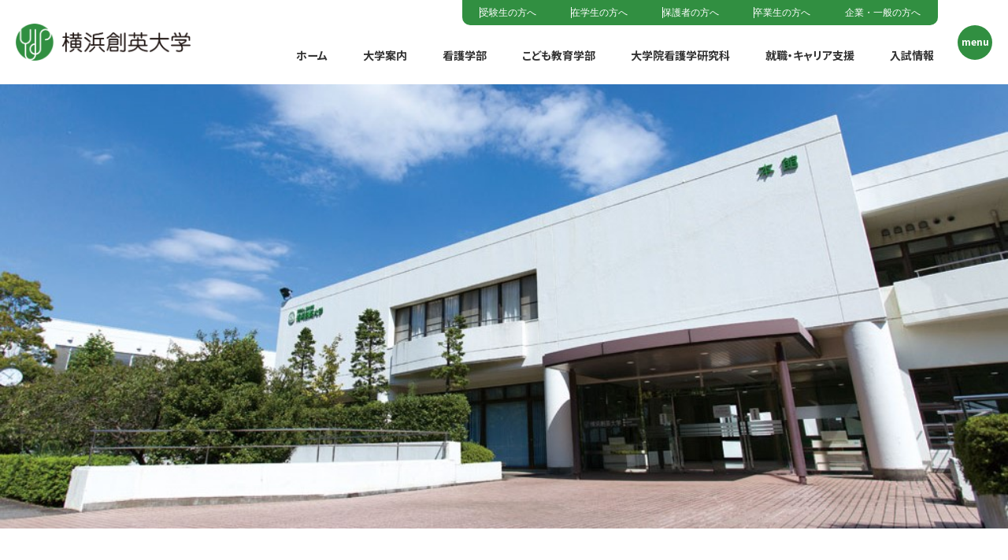

--- FILE ---
content_type: text/html; charset=UTF-8
request_url: https://www.soei.ac.jp/cate_univ/%E5%85%A5%E5%AD%A6%E5%89%8D%E6%95%99%E8%82%B2%EF%BC%882%E6%9C%8823%E6%97%A5%EF%BC%89%E3%82%92%E5%AE%9F%E6%96%BD%E3%81%97%E3%81%BE%E3%81%97%E3%81%9F/
body_size: 23110
content:
<!DOCTYPE html>
<html lang="ja">
<head prefix="og: https://ogp.me/ns#">
<meta charset="utf-8">
<title>入学前教育（2月23日）を実施しました | トピックス | 横浜創英大学</title>
<meta name="description" content="">
<meta name="keywords" content="">
<meta name='robots' content='max-image-preview:large' />
<link rel="alternate" type="application/rss+xml" title="横浜創英大学 &raquo; フィード" href="https://www.soei.ac.jp/feed/" />
<link rel='stylesheet' id='sgr-css' href='https://www.soei.ac.jp/wp-content/plugins/simple-google-recaptcha/sgr.css?ver=1697688314' type='text/css' media='all' />
<link rel='stylesheet' id='classic-theme-styles-css' href='https://www.soei.ac.jp/wp-includes/css/classic-themes.min.css?ver=6.2.8' type='text/css' media='all' />
<link rel='stylesheet' id='wordpress-popular-posts-css-css' href='https://www.soei.ac.jp/wp-content/plugins/wordpress-popular-posts/assets/css/wpp.css?ver=6.1.1' type='text/css' media='all' />
<link rel='stylesheet' id='dflip-icons-style-css' href='https://www.soei.ac.jp/wp-content/plugins/3d-flipbook-dflip-lite/assets/css/themify-icons.min.css?ver=1.7.35' type='text/css' media='all' />
<link rel='stylesheet' id='dflip-style-css' href='https://www.soei.ac.jp/wp-content/plugins/3d-flipbook-dflip-lite/assets/css/dflip.min.css?ver=1.7.35' type='text/css' media='all' />
<script type='text/javascript' id='sgr-js-extra'>
/* <![CDATA[ */
var sgr = {"sgr_site_key":"6LdTLGsnAAAAAMiC3z6gu3iJZCRgqLeBUEbABaGX"};
/* ]]> */
</script>
<script type='text/javascript' src='https://www.soei.ac.jp/wp-content/plugins/simple-google-recaptcha/sgr.js?ver=1697688314' id='sgr-js'></script>
<script type='application/json' id='wpp-json'>
{"sampling_active":1,"sampling_rate":5,"ajax_url":"https:\/\/www.soei.ac.jp\/wp-json\/wordpress-popular-posts\/v1\/popular-posts","api_url":"https:\/\/www.soei.ac.jp\/wp-json\/wordpress-popular-posts","ID":2705,"token":"f8d8849edb","lang":0,"debug":0}
</script>
<script type='text/javascript' src='https://www.soei.ac.jp/wp-content/plugins/wordpress-popular-posts/assets/js/wpp.min.js?ver=6.1.1' id='wpp-js-js'></script>
            <style id="wpp-loading-animation-styles">@-webkit-keyframes bgslide{from{background-position-x:0}to{background-position-x:-200%}}@keyframes bgslide{from{background-position-x:0}to{background-position-x:-200%}}.wpp-widget-placeholder,.wpp-widget-block-placeholder{margin:0 auto;width:60px;height:3px;background:#dd3737;background:linear-gradient(90deg,#dd3737 0%,#571313 10%,#dd3737 100%);background-size:200% auto;border-radius:3px;-webkit-animation:bgslide 1s infinite linear;animation:bgslide 1s infinite linear}</style>
            <script data-cfasync="false"> var dFlipLocation = "https://www.soei.ac.jp/wp-content/plugins/3d-flipbook-dflip-lite/assets/"; var dFlipWPGlobal = {"text":{"toggleSound":"Turn on\/off Sound","toggleThumbnails":"Toggle Thumbnails","toggleOutline":"Toggle Outline\/Bookmark","previousPage":"Previous Page","nextPage":"Next Page","toggleFullscreen":"Toggle Fullscreen","zoomIn":"Zoom In","zoomOut":"Zoom Out","toggleHelp":"Toggle Help","singlePageMode":"Single Page Mode","doublePageMode":"Double Page Mode","downloadPDFFile":"Download PDF File","gotoFirstPage":"Goto First Page","gotoLastPage":"Goto Last Page","share":"Share","mailSubject":"I wanted you to see this FlipBook","mailBody":"Check out this site {{url}}","loading":"DearFlip: Loading "},"moreControls":"download,pageMode,startPage,endPage,sound","hideControls":"","scrollWheel":"true","backgroundColor":"#777","backgroundImage":"","height":"auto","paddingLeft":"20","paddingRight":"20","controlsPosition":"bottom","duration":800,"soundEnable":"true","enableDownload":"true","enableAnnotation":"false","enableAnalytics":"false","webgl":"true","hard":"none","maxTextureSize":"1600","rangeChunkSize":"524288","zoomRatio":1.5,"stiffness":3,"pageMode":"0","singlePageMode":"0","pageSize":"0","autoPlay":"false","autoPlayDuration":5000,"autoPlayStart":"false","linkTarget":"2","sharePrefix":"dearflip-"};</script>
<!-- Google Tag Manager -->
<script>(function(w,d,s,l,i){w[l]=w[l]||[];w[l].push({'gtm.start':
new Date().getTime(),event:'gtm.js'});var f=d.getElementsByTagName(s)[0],
j=d.createElement(s),dl=l!='dataLayer'?'&l='+l:'';j.async=true;j.src=
'https://www.googletagmanager.com/gtm.js?id='+i+dl;f.parentNode.insertBefore(j,f);
})(window,document,'script','dataLayer','GTM-5KL5N9L');</script>
<!-- End Google Tag Manager -->
<meta name="viewport" content="width=device-width,initial-scale=1.0,maximum-scale=1.0,user-scalable=0,viewport-fit=cover">
<meta name="format-detection" content="telephone=no">
<link href="/favicon.ico" rel="shortcut icon">
<link href="/apple-touch-icon.png" rel="apple-touch-icon">

<link href="https://www.soei.ac.jp/wp-content/themes/yokohama-soei/share/css/main.css" rel="stylesheet">
<script src="https://www.soei.ac.jp/wp-content/themes/yokohama-soei/share/js/main.min.js"></script>
<noscript><link href="https://www.soei.ac.jp/wp-content/themes/yokohama-soei/share/css/noscript.css" rel="stylesheet"></noscript>

<!-- サイトについて -->
<script type="application/ld+json">
{
	"@context": "https://schema.org/",
	"@type": "WebSite",
	"@id": "https://www.soei.ac.jp/#website",
	"url": "https://www.soei.ac.jp/",
	"name": "横浜創英大学",
	"alternateName": "YOKOHAMA SOEI UNIVERSITY"
}
</script>

<!--webfont-->
<link href="//fonts.googleapis.com/css2?family=Alegreya+Sans+SC:wght@700;900&family=Marcellus&family=Oswald:wght@700&family=Roboto:wght@500;700;900&family=Noto+Sans+JP:wght@500;700;900&display=swap" rel="stylesheet">


<!-- 記事について -->
<script type="application/ld+json">
{
	"@context": "https://schema.org",
	"@type": "Article",
	"mainEntityOfPage": {
		"@type": "WebPage",
		"@id": "https://www.soei.ac.jp/#website"
	},
	"headline": "入学前教育（2月23日）を実施しました",
	"description": "",
	"image": {
		"@type": "ImageObject",
		"url": "https://www.soei.ac.jp/wp-content/uploads/2023/08/blog-cate04.jpg"
	},
	"isPartOf": {
		"@id": "https://www.soei.ac.jp/#website"
	},
	"datePublished": "2019/03/08",
		"dateModified": "2024/08/06",
		"author": {
		"@type": "Organization",
		"name": "横浜創英大学",
		"url": "https://www.soei.ac.jp"
	},
	"publisher": {
		"@type": "Organization",
		"name": "横浜創英大学"
	}
}
</script>

<!--OGP設定-->
<meta property="og:title" content="入学前教育（2月23日）を実施しました | トピックス | 横浜創英大学">
<meta property="og:url" content="https://www.soei.ac.jp/cate_univ/%e5%85%a5%e5%ad%a6%e5%89%8d%e6%95%99%e8%82%b2%ef%bc%882%e6%9c%8823%e6%97%a5%ef%bc%89%e3%82%92%e5%ae%9f%e6%96%bd%e3%81%97%e3%81%be%e3%81%97%e3%81%9f/">
<meta property="og:image" content="https://www.soei.ac.jp/wp-content/uploads/2023/08/blog-cate04.jpg">
<meta property="og:description" content="&nbsp;&nbsp;&nbsp;平成31年2月23日（土）に入学前教育を実施しました。この日の対象者は指定校／公募／自己推薦Ⅱ・Ⅲ期、一般／センターⅠ期、AO Ⅳ・Ⅴ期の皆さんです。午前中に「サッカーボール型">
<meta property="og:site_name" content="横浜創英大学">
<meta property="og:locale" content="ja_JP">
<!-- <meta property="fb:app_id" content=""> -->

<meta property="og:type" content="article">
<meta property="article:published_time" content="2019/03/08">
<meta property="article:modified_time" content="2024/08/06">

<!--twitterカード-->
<meta name="twitter:card" content="summary">
<meta name="twitter:title" content="入学前教育（2月23日）を実施しました | トピックス | 横浜創英大学">
<meta name="twitter:url" content="https://www.soei.ac.jp/cate_univ/%e5%85%a5%e5%ad%a6%e5%89%8d%e6%95%99%e8%82%b2%ef%bc%882%e6%9c%8823%e6%97%a5%ef%bc%89%e3%82%92%e5%ae%9f%e6%96%bd%e3%81%97%e3%81%be%e3%81%97%e3%81%9f/">
<meta name="twitter:image" content="https://www.soei.ac.jp/wp-content/uploads/2023/08/blog-cate04.jpg">
<meta name="twitter:description" content="&nbsp;&nbsp;&nbsp;平成31年2月23日（土）に入学前教育を実施しました。この日の対象者は指定校／公募／自己推薦Ⅱ・Ⅲ期、一般／センターⅠ期、AO Ⅳ・Ⅴ期の皆さんです。午前中に「サッカーボール型">
<meta name="twitter:creator" content="@soei_university">
<meta name="twitter:site" content="@soei_university">



</head>
<body class="topics">


<!-- Google Tag Manager (noscript) -->
<noscript><iframe src="https://www.googletagmanager.com/ns.html?id=GTM-5KL5N9L"
height="0" width="0" style="display:none;visibility:hidden"></iframe></noscript>
<!-- End Google Tag Manager (noscript) -->

<header class="header" data-aos="3">
	<div class="header-logo"><a href="/" class="header-logo_link"><img src="https://www.soei.ac.jp/wp-content/themes/yokohama-soei/share/images/logo.png" alt="##タイトル" width="235" class="header-logo_img" loading="eager" decoding="async"></a></div>
	<div class="header-right mb-except-ex">
		<div class="header-info">
			<p class="text notosansB txt12 lh-xs">menu</p>
		</div>
		<div class="header-right_inner">
			<ul class="header-right-menu txt12 lh-l">
				<li class="header-right-menu_item"><a href="https://www.soei.ac.jp/examinee/" class="link">受験生の方へ</a></li><li class="header-right-menu_item"><a href="https://www.soei.ac.jp/students/" class="link">在学生の方へ</a></li><li class="header-right-menu_item"><a href="https://www.soei.ac.jp/parents/" class="link">保護者の方へ</a></li><li class="header-right-menu_item"><a href="https://www.soei.ac.jp/graduates/" class="link">卒業生の方へ</a></li><li class="header-right-menu_item"><a href="https://www.soei.ac.jp/corporate/" class="link">企業・一般の方へ</a></li>			</ul>
			<ul class="gnavi">
				<li class="gnavi_item gnavi-home"><a href="https://www.soei.ac.jp/" class="gnavi_item-link">ホーム</a></li><li class="gnavi_item gnavi-guide"><a href="https://www.soei.ac.jp/guide/" class="gnavi_item-link">大学案内</a>	<nav class="gnavi-menu gnavi-menu-guide">
		<div class="gnavi-menu_inner">
			<div class="gnavi-menu_head">
				<a href="/guide/" class="gnavi-menu_head-link link zoom">
					<div class="gnavi-menu_head-img bdrs-img10"><img src="https://www.soei.ac.jp/wp-content/uploads/2023/07/eyecatch-img05.jpg" alt="大学案内" class="img zoom-img" width="114" height="76" loading="lazy" decoding="async"></div>
					<div class="tit-head">
						<p class="tit-head_en txt16 white mb-s">Guide</p>
						<p class="tit-head_jp txt22 txt20_spc white">大学案内</p>
					</div>
					<div class="gnavi-menu_head-icon arrow-icon01 aft-arrow white"></div>
				</a>
			</div>
			<ul class="gnavi-menu_list column-list txt14 lh-m">
				<li class="gnavi-menu_item column-list_item"><a href="https://www.soei.ac.jp/guide/message/" class="link zoom aft-arrow r15 move">学長メッセージ</a></li><li class="gnavi-menu_item column-list_item"><a href="https://www.soei.ac.jp/guide/vision/" class="link zoom aft-arrow r15 move">理念・特徴</a></li><li class="gnavi-menu_item column-list_item"><a href="https://www.soei.ac.jp/guide/outline/" class="link zoom aft-arrow r15 move">大学概要</a></li><li class="gnavi-menu_item column-list_item"><a href="https://www.soei.ac.jp/guide/schedule/" class="link zoom aft-arrow r15 move">年間スケジュール</a></li><li class="gnavi-menu_item column-list_item"><a href="https://www.soei.ac.jp/guide/facilities/" class="link zoom aft-arrow r15 move">施設・設備</a></li><li class="gnavi-menu_item column-list_item"><a href="https://www.soei.ac.jp/guide/pre-university/" class="link zoom aft-arrow r15 move">令和7年度入学生 入学前教育</a></li><li class="gnavi-menu_item column-list_item"><a href="https://www.soei.ac.jp/guide/library/" class="link zoom aft-arrow r15 move">図書館のご案内</a></li><li class="gnavi-menu_item column-list_item"><a href="https://www.soei.ac.jp/guide/securit-policy/" class="link zoom aft-arrow r15 move">情報セキュリティポリシー</a></li><li class="gnavi-menu_item column-list_item"><a href="https://www.soei.ac.jp/guide/privacy-policy/" class="link zoom aft-arrow r15 move">プライバシーポリシー</a></li><li class="gnavi-menu_item column-list_item"><a href="https://www.soei.ac.jp/guide/assessment-policy/" class="link zoom aft-arrow r15 move">アセスメント・ポリシー</a></li><li class="gnavi-menu_item column-list_item"><a href="https://www.soei.ac.jp/guide/access/" class="link zoom aft-arrow r15 move">交通アクセス</a></li><li class="gnavi-menu_item column-list_item"><a href="https://www.soei.ac.jp/guide/info/" class="link zoom aft-arrow r15 move">情報公開</a></li>			</ul>
		</div>
	</nav>
	</li><li class="gnavi_item gnavi-dept_nurs"><a href="https://www.soei.ac.jp/dept_nurs/" class="gnavi_item-link">看護学部</a>	<nav class="gnavi-menu gnavi-menu-dept_nurs">
		<div class="gnavi-menu_inner">
			<div class="gnavi-menu_head">
				<a href="/dept_nurs/" class="gnavi-menu_head-link link zoom">
					<div class="gnavi-menu_head-img bdrs-img10"><img src="https://www.soei.ac.jp/wp-content/uploads/2023/08/eyecatch-img02.jpg" alt="看護学部" class="img zoom-img" width="114" height="76" loading="lazy" decoding="async"></div>
					<div class="tit-head">
						<p class="tit-head_en txt16 white mb-s">Faculty of Nursing</p>
						<p class="tit-head_jp txt22 txt20_spc white">看護学部</p>
					</div>
					<div class="gnavi-menu_head-icon arrow-icon01 aft-arrow white"></div>
				</a>
			</div>
			<ul class="gnavi-menu_list column-list txt14 lh-m">
				<li class="gnavi-menu_item column-list_item"><a href="https://www.soei.ac.jp/dept_nurs/course_nurs/" class="link zoom aft-arrow r15 move">看護学部が目指す人材</a></li><li class="gnavi-menu_item column-list_item"><a href="https://www.soei.ac.jp/dept_nurs/aiming_personnel/" class="link zoom aft-arrow r15 move">目指す資質・資格・進路</a></li><li class="gnavi-menu_item column-list_item"><a href="https://www.soei.ac.jp/dept_nurs/curriculum/" class="link zoom aft-arrow r15 move">カリキュラム</a></li><li class="gnavi-menu_item column-list_item"><a href="https://www.soei.ac.jp/dept_nurs/vision/" class="link zoom aft-arrow r15 move">教育目的・目標・３つのポリシー</a></li><li class="gnavi-menu_item column-list_item"><a href="https://www.soei.ac.jp/dept_nurs/nsituation/" class="link zoom aft-arrow r15 move">卒業後の進路</a></li><li class="gnavi-menu_item column-list_item"><a href="https://www.soei.ac.jp/dept_nurs/faculty_nurs/" class="link zoom aft-arrow r15 move">教員紹介</a></li>			</ul>
		</div>
	</nav>
	</li><li class="gnavi_item gnavi-dept_education"><a href="https://www.soei.ac.jp/dept_education/" class="gnavi_item-link">こども教育学部</a>	<nav class="gnavi-menu gnavi-menu-dept_education">
		<div class="gnavi-menu_inner">
			<div class="gnavi-menu_head">
				<a href="/dept_education/" class="gnavi-menu_head-link link zoom">
					<div class="gnavi-menu_head-img bdrs-img10"><img src="https://www.soei.ac.jp/wp-content/uploads/2023/07/eyecatch-img06.jpg" alt="こども教育学部" class="img zoom-img" width="114" height="76" loading="lazy" decoding="async"></div>
					<div class="tit-head">
						<p class="tit-head_en txt16 white mb-s">Faculty of Childhood Education</p>
						<p class="tit-head_jp txt22 txt20_spc white">こども教育学部</p>
					</div>
					<div class="gnavi-menu_head-icon arrow-icon01 aft-arrow white"></div>
				</a>
			</div>
			<ul class="gnavi-menu_list column-list txt14 lh-m">
				<li class="gnavi-menu_item column-list_item"><a href="https://www.soei.ac.jp/dept_education/course_education/" class="link zoom aft-arrow r15 move">求める人材・学部の学び</a></li><li class="gnavi-menu_item column-list_item"><a href="https://www.soei.ac.jp/dept_education/aiming_personnel/" class="link zoom aft-arrow r15 move">目指す資質・資格・進路</a></li><li class="gnavi-menu_item column-list_item"><a href="https://www.soei.ac.jp/dept_education/curriculum/" class="link zoom aft-arrow r15 move">カリキュラム</a></li><li class="gnavi-menu_item column-list_item"><a href="https://www.soei.ac.jp/dept_education/vision/" class="link zoom aft-arrow r15 move">教育目的・目標・3つのポリシー</a></li><li class="gnavi-menu_item column-list_item"><a href="https://www.soei.ac.jp/dept_education/csituation/" class="link zoom aft-arrow r15 move">卒業後の進路</a></li><li class="gnavi-menu_item column-list_item"><a href="https://www.soei.ac.jp/dept_education/faculty_education/" class="link zoom aft-arrow r15 move">教員紹介</a></li>			</ul>
		</div>
	</nav>
	</li><li class="gnavi_item gnavi-graduate_school"><a href="https://www.soei.ac.jp/graduate_school/" class="gnavi_item-link">大学院看護学研究科</a>	<nav class="gnavi-menu gnavi-menu-graduate_school">
		<div class="gnavi-menu_inner">
			<div class="gnavi-menu_head">
				<a href="/graduate_school/" class="gnavi-menu_head-link link zoom">
					<div class="gnavi-menu_head-img bdrs-img10"><img src="https://www.soei.ac.jp/wp-content/uploads/2023/07/eyecatch-img03.jpg" alt="大学院看護学研究科" class="img zoom-img" width="114" height="76" loading="lazy" decoding="async"></div>
					<div class="tit-head">
						<p class="tit-head_en txt16 white mb-s">Graduate School of Nursing Science</p>
						<p class="tit-head_jp txt22 txt20_spc white">大学院看護学研究科</p>
					</div>
					<div class="gnavi-menu_head-icon arrow-icon01 aft-arrow white"></div>
				</a>
			</div>
			<ul class="gnavi-menu_list column-list txt14 lh-m">
				<li class="gnavi-menu_item column-list_item"><a href="https://www.soei.ac.jp/graduate_school/vision/" class="link zoom aft-arrow r15 move">大学院看護学研究科について</a></li><li class="gnavi-menu_item column-list_item"><a href="https://www.soei.ac.jp/graduate_school/daigakuin_opencampus/" class="link zoom aft-arrow r15 move">オープンキャンパス</a></li><li class="gnavi-menu_item column-list_item"><a href="https://www.soei.ac.jp/graduate_school/daigakuin_minfo/" class="link zoom aft-arrow r15 move">看護学研究科入試日程</a></li><li class="gnavi-menu_item column-list_item"><a href="https://www.soei.ac.jp/e-book/gs_requirements/" class="link zoom aft-arrow r15 move">学生募集要項</a></li><li class="gnavi-menu_item column-list_item"><a href="https://www.soei.ac.jp/graduate_school/faculty_graduate/" class="link zoom aft-arrow r15 move">教員紹介</a></li><li class="gnavi-menu_item column-list_item"><a href="https://home.postanet.jp/PortalPublic/Identity/Account/Login?gkcd=012621" target="_blank" rel="noopener" class="link zoom aft-arrow r15 move">合格者発表</a></li>			</ul>
		</div>
	</nav>
	</li><li class="gnavi_item gnavi-career"><a href="https://www.soei.ac.jp/career/" class="gnavi_item-link">就職・キャリア支援</a>	<nav class="gnavi-menu gnavi-menu-career">
		<div class="gnavi-menu_inner">
			<div class="gnavi-menu_head">
				<a href="/career/" class="gnavi-menu_head-link link zoom">
					<div class="gnavi-menu_head-img bdrs-img10"><img src="https://www.soei.ac.jp/wp-content/uploads/2023/07/eyecatch-img04.jpg" alt="就職・キャリア支援" class="img zoom-img" width="114" height="76" loading="lazy" decoding="async"></div>
					<div class="tit-head">
						<p class="tit-head_en txt16 white mb-s">Career</p>
						<p class="tit-head_jp txt22 txt20_spc white">就職・キャリア支援</p>
					</div>
					<div class="gnavi-menu_head-icon arrow-icon01 aft-arrow white"></div>
				</a>
			</div>
			<ul class="gnavi-menu_list column-list txt14 lh-m">
				<li class="gnavi-menu_item column-list_item"><a href="https://www.soei.ac.jp/career/support/" class="link zoom aft-arrow r15 move">就職・キャリア支援サポート</a></li><li class="gnavi-menu_item column-list_item"><a href="https://www.soei.ac.jp/career/job_posting/" class="link zoom aft-arrow r15 move">病院・幼稚園・保育所・児童福祉施設・企業の方へ</a></li><li class="gnavi-menu_item column-list_item"></li>			</ul>
		</div>
	</nav>
	</li><li class="gnavi_item gnavi-prospective"><a href="https://www.soei.ac.jp/prospective/" class="gnavi_item-link">入試情報</a>	<nav class="gnavi-menu gnavi-menu-prospective">
		<div class="gnavi-menu_inner">
			<div class="gnavi-menu_head">
				<a href="/prospective/" class="gnavi-menu_head-link link zoom">
					<div class="gnavi-menu_head-img bdrs-img10"><img src="https://www.soei.ac.jp/wp-content/uploads/2023/07/eyecatch-img07.jpg" alt="入試情報" class="img zoom-img" width="114" height="76" loading="lazy" decoding="async"></div>
					<div class="tit-head">
						<p class="tit-head_en txt16 white mb-s">Admission Information</p>
						<p class="tit-head_jp txt22 txt20_spc white">入試情報</p>
					</div>
					<div class="gnavi-menu_head-icon arrow-icon01 aft-arrow white"></div>
				</a>
			</div>
			<ul class="gnavi-menu_list column-list txt14 lh-m">
				<li class="gnavi-menu_item column-list_item"><a href="https://www.soei.ac.jp/prospective/ninfo/" class="link zoom aft-arrow r15 move">看護学部入試日程</a></li><li class="gnavi-menu_item column-list_item"><a href="https://www.soei.ac.jp/prospective/cinfo/" class="link zoom aft-arrow r15 move">こども教育学部入試日程</a></li><li class="gnavi-menu_item column-list_item"><a href="https://www.soei.ac.jp/prospective/opencampus/" class="link zoom aft-arrow r15 move">オープンキャンパス</a></li><li class="gnavi-menu_item column-list_item"><a href="https://www.soei.ac.jp/e-book/requirements/" class="link zoom aft-arrow r15 move">学生募集要項</a></li><li class="gnavi-menu_item column-list_item"><a href="https://www.soei.ac.jp/prospective/payment/" class="link zoom aft-arrow r15 move">学納金</a></li><li class="gnavi-menu_item column-list_item"><a href="https://www.soei.ac.jp/prospective/scholarship/" class="link zoom aft-arrow r15 move">奨学金・教育ローン</a></li><li class="gnavi-menu_item column-list_item"><a href="https://www.soei.ac.jp/prospective/past_examination/" class="link zoom aft-arrow r15 move">入試過去問題</a></li><li class="gnavi-menu_item column-list_item"><a href="https://home.postanet.jp/PortalPublic/Identity/Account/Login?gkcd=012621" target="_blank" rel="noopener" class="link zoom aft-arrow r15 move">合格発表</a></li><li class="gnavi-menu_item column-list_item"><a href="https://www.soei.ac.jp/prospective/sogo_entry/" class="link zoom aft-arrow r15 move">総合型選抜入試出願書類</a></li><li class="gnavi-menu_item column-list_item"><a href="https://www.soei.ac.jp/prospective/kobo_entry/" class="link zoom aft-arrow r15 move">学校推薦型入試(公募制)出願書類</a></li><li class="gnavi-menu_item column-list_item"><a href="https://www.soei.ac.jp/prospective/shiteiko_entry/" class="link zoom aft-arrow r15 move">学校推薦型入試(指定校制)出願書類</a></li><li class="gnavi-menu_item column-list_item"><a href="https://www.soei.ac.jp/prospective/workingadults_entry/" class="link zoom aft-arrow r15 move">社会人特別選抜入試出願書類</a></li>			</ul>
		</div>
	</nav>
	</li>			</ul>
		</div>
	</div>
	<a href="tel:0459226105" class="header-tel mb-only-ex"></a>
	<div class="header-menu-btn mb-only-ex">
		<div class="border01"></div>
		<div class="border02"></div>
		<div class="border03"></div>
	</div>
</header>

<aside class="pc-side-menu pc-only inactive" data-aos="3">
	<a href="https://form.e-v-o.jp/media/soei_u" class="pc-side-menu_link link" target="_blank" rel="noopener">
		<div class="pc-side-menu_img"><img src="https://www.soei.ac.jp/wp-content/themes/yokohama-soei/share/images/side-menu-icon01.png" alt="資料請求" width="20" height="21" class="img" loading="eager" decoding="async"></div>
		<p class="pc-side-menu_tit notosansB txt16 txt15_spc">資料請求</p>
	</a>
	<a href="/contact/" class="pc-side-menu_link link">
		<div class="pc-side-menu_img"><img src="https://www.soei.ac.jp/wp-content/themes/yokohama-soei/share/images/side-menu-icon02.png" alt="お問い合わせ" width="22" height="22" class="img" loading="eager" decoding="async"></div>
		<p class="pc-side-menu_tit notosansB txt16 txt15_spc">お問い合わせ</p>
	</a>
	<a href="/e-book/" class="pc-side-menu_link link">
		<div class="pc-side-menu_img"><img src="https://www.soei.ac.jp/wp-content/themes/yokohama-soei/share/images/side-menu-icon03.png" alt="電子ブック" width="19" height="21" class="img" loading="eager" decoding="async"></div>
		<p class="pc-side-menu_tit notosansB txt16 txt15_spc">電子ブック</p>
	</a>
	<a href="/guide/access/" class="pc-side-menu_link link">
		<div class="pc-side-menu_img"><img src="https://www.soei.ac.jp/wp-content/themes/yokohama-soei/share/images/side-menu-icon04.png" alt="アクセス" width="20" height="21" class="img" loading="eager" decoding="async"></div>
		<p class="pc-side-menu_tit notosansB txt16 txt15_spc">アクセス</p>
	</a>
	<a href="https://translate.google.com/translate?hl=en&sl=ja&tl=en&u=https%3A%2F%2Fwww.soei.ac.jp/" class="pc-side-menu_link link">
		<div class="pc-side-menu_img"><img src="https://www.soei.ac.jp/wp-content/themes/yokohama-soei/share/images/side-menu-icon05.png" alt="翻訳" width="20" height="21" class="img" loading="eager" decoding="async"></div>
		<p class="pc-side-menu_tit notosansB txt16 txt15_spc">翻訳</p>
	</a>
</aside>

<aside class="header-menu">
	<div class="header-menu_inner">
		<div class="header-menu_close-top close-btn mb-except-ex"></div>
		<div class="header-menu_inner-box">
			<div class="header-menu_head sp-except">

				
				<div class="header-menu_head-box">
					<div class="section-tit02 white">
						<p class="section-tit02_en">Admission Information</p>
						<p class="section-tit02_jp">入試情報</p>
					</div>
										<ul class="header-menu_head-list">
												<li class="header-menu_head-list_item">
							<p class="news-info mb-xs">
								<span class="date">2025.12.24</span>
							</p>
							<div class="tit txt15 lh-l">
								<a href="https://shingakunet.com/gakko/SC000692/openCampus/0000787873/" target="_blank" rel="noopener" class="link">2月22日(日)【2月特別企画】こども教育学部オープンキャンパスを開催します！(予約受付中)</a>							</div>
						</li>
												<li class="header-menu_head-list_item">
							<p class="news-info mb-xs">
								<span class="date">2025.12.22</span>
							</p>
							<div class="tit txt15 lh-l">
								<a href="https://www.soei.ac.jp/exam/20251222/" class="link">冬季休業中の問い合わせについて(終了しました)</a>							</div>
						</li>
												<li class="header-menu_head-list_item">
							<p class="news-info mb-xs">
								<span class="date">2025.12.03</span>
							</p>
							<div class="tit txt15 lh-l">
								<a href="https://www.soei.ac.jp/exam/20251203/" class="link">学校見学、個別相談などを希望される方へ</a>							</div>
						</li>
												<li class="header-menu_head-list_item">
							<p class="news-info mb-xs">
								<span class="date">2025.10.22</span>
							</p>
							<div class="tit txt15 lh-l">
								<a href="https://shingakunet.com/gakko/SC000692/openCampus/0000782626/" target="_blank" rel="noopener" class="link">11月29(土)入試職員による個別大学見学・相談会を開催します！(予約受付中)(終了しました)</a>							</div>
						</li>
												<li class="header-menu_head-list_item">
							<p class="news-info mb-xs">
								<span class="date">2025.10.03</span>
							</p>
							<div class="tit txt15 lh-l">
								<a href="https://shingakunet.com/gakko/SC000692/openCampus/0000779876/" target="_blank" rel="noopener" class="link">10月26(日)【学園祭同時開催】入試職員による個別相談会を開催します！(予約受付中)(終了しました)</a>							</div>
						</li>
											</ul>
					<div class="tright">
						<a href="/exam/" class="arrow-link01 white">
							<p class="robotoL txt15 txt13_sp lh-xs ls-xs ls-0_sp">Learn more</p>
							<div class="arrow-icon01 aft-arrow"></div>
						</a>
					</div>
									</div>

							</div>
			<div class="header-menu_body">

				
				<div class="header-menu_body-banner">
					<div class="header-menu_body-banner-slider swiper-container">
						<div class="swiper-wrapper">
														<div class="box swiper-slide">
								<a class="link block bdrs-img10" href="https://www.soei.ac.jp/prospective/opencampus/">								<picture class="picture">
								<source srcset="https://www.soei.ac.jp/wp-content/uploads/2023/10/banner-sp_710-210.jpg" media="(max-width: 1000px)" width="710" height="210"><img src="https://www.soei.ac.jp/wp-content/uploads/2023/10/IMG_0180.jpg" alt="" width="1240" height="148" class="img zoom-img" loading="lazy" decoding="async">								</picture>
								</a>							</div>
														<div class="box swiper-slide">
								<a class="link block bdrs-img10" href="https://www.instagram.com/soei_university/" target="_blank" rel="noopener">								<picture class="picture">
								<source srcset="https://www.soei.ac.jp/wp-content/uploads/2023/08/banner03-sp.jpg" media="(max-width: 1000px)" width="710" height="210"><img src="https://www.soei.ac.jp/wp-content/uploads/2023/08/banner03-1.jpg" alt="" width="1240" height="148" class="img zoom-img" loading="lazy" decoding="async">								</picture>
								</a>							</div>
													</div>
					</div>
					<div class="header-menu_body-banner-slider_pagination swiper-pagination"></div>
				</div>

				
				
				<ul class="pc-list_column sp-except">
					<li class="pc-list_column-item">
						<ul class="pc-list">
							<li class="pc-list_item"><a href="https://www.soei.ac.jp/wp-content/uploads/2025/03/exam_results2025_mn23.pdf" target="_blank" rel="noopener" class="pc-list_link link notosansB txt18 txt16_tb lh-l">合格者発表_2025</a><li class="pc-list_item"><a href="https://www.soei.ac.jp/%e4%bb%a4%e5%92%8c%ef%bc%96%e5%b9%b4%e5%ba%a6%e5%85%a5%e8%a9%a6%e9%81%8e%e5%8e%bb%e5%95%8f%e9%a1%8c/" class="pc-list_link link notosansB txt18 txt16_tb lh-l">令和６年度入試過去問題</a>						</ul>
					</li>
					<li class="pc-list_column-item">
						<ul class="pc-list">
							<li class="pc-list_item"><a href="https://www.soei.ac.jp/" class="pc-list_link link notosansB txt18 txt16_tb lh-l">ホーム</a><li class="pc-list_item"><a href="https://www.soei.ac.jp/guide/" class="pc-list_link link notosansB txt18 txt16_tb lh-l">大学案内</a><ul class="pc-list_children txt15 txt14_tb lh-l"><li class="pc-list_children-item"><a href="https://www.soei.ac.jp/guide/message/" class="pc-list_children-link link">学長メッセージ</a><li class="pc-list_children-item"><a href="https://www.soei.ac.jp/guide/vision/" class="pc-list_children-link link">理念・特徴</a><li class="pc-list_children-item"><a href="https://www.soei.ac.jp/guide/outline/" class="pc-list_children-link link">大学概要</a><ul class="pc-list_grandson txt14 txt13_tb lh-l" ><li class="pc-list_grandson-item"><a href="https://www.soei.ac.jp/guide/outline/educational-policy/" class="pc-list_grandson-link link">教育方針</a><li class="pc-list_grandson-item"><a href="https://www.soei.ac.jp/guide/outline/history/" class="pc-list_grandson-link link">沿革</a><li class="pc-list_grandson-item"><a href="https://www.soei.ac.jp/guide/outline/accreditation/" class="pc-list_grandson-link link">大学機関別認証評価</a><li class="pc-list_grandson-item"><a href="https://www.soei.ac.jp/guide/outline/logo/" class="pc-list_grandson-link link">シンボルマーク・スクールカラー</a><li class="pc-list_grandson-item"><a href="https://www.soei.ac.jp/guide/outline/journal/" class="pc-list_grandson-link link">横浜創英大学研究論集</a><li class="pc-list_grandson-item"><a href="https://www.soei.ac.jp/wp-content/uploads/2025/07/annual_report_2024a.pdf" target="_blank" rel="noopener" class="pc-list_grandson-link link">横浜創英大学教育研究センター 年報（PDF）</a><li class="pc-list_grandson-item"><a href="https://www.soei.ac.jp/wp-content/uploads/2023/05/binran_2023.pdf" target="_blank" rel="noopener" class="pc-list_grandson-link link">学生便覧（PDF）</a><li class="pc-list_grandson-item"><a href="https://www.soei.ac.jp/guide/outline/harassment/" class="pc-list_grandson-link link">ハラスメント防止について</a><li class="pc-list_grandson-item"><a href="https://www.soei.ac.jp/wp-content/uploads/2025/07/quality_assurance.pdf" target="_blank" rel="noopener" class="pc-list_grandson-link link">内部質保証について（PDF）</a><li class="pc-list_grandson-item"><a href="https://www.soei.ac.jp/guide/outline/compliance/" class="pc-list_grandson-link link">公的研究費の不正使用防止について</a><li class="pc-list_grandson-item"><a href="https://www.soei.ac.jp/guide/outline/correspondence/" class="pc-list_grandson-link link">研究活動における不正行為への対応等</a><li class="pc-list_grandson-item"><a href="https://www.soei.ac.jp/wp-content/uploads/2025/07/conflict_policy.pdf" target="_blank" rel="noopener" class="pc-list_grandson-link link">利益相反ポリシーについて（PDF）</a><li class="pc-list_grandson-item"><a href="https://www.soei.ac.jp/guide/outline/no-smoking/" class="pc-list_grandson-link link">大学構内及び周辺での禁煙について</a><li class="pc-list_grandson-item"><a href="https://www.soei.ac.jp/guide/outline/support_disability/" class="pc-list_grandson-link link">障害のある学生支援ガイドライン</a><li class="pc-list_grandson-item"><a href="https://www.soei.ac.jp/guide/outline/staff-training/" class="pc-list_grandson-link link">SD研修について</a></ul><li class="pc-list_children-item"><a href="https://www.soei.ac.jp/guide/schedule/" class="pc-list_children-link link">年間スケジュール</a><li class="pc-list_children-item"><a href="https://www.soei.ac.jp/guide/facilities/" class="pc-list_children-link link">施設・設備</a><li class="pc-list_children-item"><a href="https://www.soei.ac.jp/guide/pre-university/" class="pc-list_children-link link">令和7年度入学生 入学前教育</a><li class="pc-list_children-item"><a href="https://www.soei.ac.jp/guide/library/" class="pc-list_children-link link">図書館のご案内</a><li class="pc-list_children-item"><a href="https://www.soei.ac.jp/guide/securit-policy/" class="pc-list_children-link link">情報セキュリティポリシー</a><li class="pc-list_children-item"><a href="https://www.soei.ac.jp/guide/privacy-policy/" class="pc-list_children-link link">プライバシーポリシー</a><li class="pc-list_children-item"><a href="https://www.soei.ac.jp/guide/assessment-policy/" class="pc-list_children-link link">アセスメント・ポリシー</a><li class="pc-list_children-item"><a href="https://www.soei.ac.jp/guide/access/" class="pc-list_children-link link">交通アクセス</a><li class="pc-list_children-item"><p class="pc-list_label has-link" data-accordion-dt><a href="https://www.soei.ac.jp/guide/info/" class="pc-list_children-link link">情報公開</a><span class="pc-list_label-accordion"></span></p><ul class="pc-list_grandson txt14 txt13_tb lh-l" data-accordion-dd><li class="pc-list_grandson-item"><a href="https://www.soei.ac.jp/guide/info/establisher/" class="pc-list_grandson-link link">設置者等</a><li class="pc-list_grandson-item"><a href="https://www.soei.ac.jp/guide/info/seismic/" class="pc-list_grandson-link link">校舎等の耐震化率</a><li class="pc-list_grandson-item"><a href="https://www.soei.ac.jp/guide/info/organization/" class="pc-list_grandson-link link">組織図</a><li class="pc-list_grandson-item"><a href="https://www.soei.ac.jp/guide/info/faculty_organization/" class="pc-list_grandson-link link">教員組織</a><li class="pc-list_grandson-item"><a href="https://www.soei.ac.jp/guide/info/capacity/" class="pc-list_grandson-link link">学生</a><li class="pc-list_grandson-item"><a href="https://www.soei.ac.jp/guide/info/license/" class="pc-list_grandson-link link">取得できる免許・資格</a><li class="pc-list_grandson-item"><a href="https://www.soei.ac.jp/guide/info/license_schoolnurse/" class="pc-list_grandson-link link">養護教諭一種免許</a><li class="pc-list_grandson-item"><a href="https://www.soei.ac.jp/guide/info/license_school/" class="pc-list_grandson-link link">養護教諭一種免許の取得に係る履修科目</a><li class="pc-list_grandson-item"><a href="https://www.soei.ac.jp/guide/info/license_nursery/" class="pc-list_grandson-link link">幼稚園教諭一種免許</a><li class="pc-list_grandson-item"><a href="https://www.soei.ac.jp/guide/info/license_teacher/" class="pc-list_grandson-link link">幼稚園教諭一種免許の取得に係る履修科目</a><li class="pc-list_grandson-item"><a href="https://www.soei.ac.jp/guide/info/performance_status/" class="pc-list_grandson-link link">設置に係る設置計画履行状況報告書等</a><li class="pc-list_grandson-item"><a href="https://www.soei.ac.jp/guide/info/performance_status_g/" class="pc-list_grandson-link link">26 大学院設置認可申請書 ＞  設置に係る改善意見等対応状況報告書</a><li class="pc-list_grandson-item"><a href="https://www.soei.ac.jp/guide/info/contribution/" class="pc-list_grandson-link link">社会・地域貢献など他機関との連携状況</a><li class="pc-list_grandson-item"><a href="https://www.soei.ac.jp/guide/info/work_experience/" class="pc-list_grandson-link link">実務経験のある教員等による授業科目の一覧表</a><li class="pc-list_grandson-item"><a href="https://www.soei.ac.jp/guide/info/gpa_calculation/" class="pc-list_grandson-link link">GPAの計算方法について</a><li class="pc-list_grandson-item"><a href="https://www.soei.ac.jp/guide/info/knowledge_and_skills_n/" class="pc-list_grandson-link link">教育上の目的に応じ学生が修得すべき知識及び能力に関する情報 看護学部</a><li class="pc-list_grandson-item"><a href="https://www.soei.ac.jp/guide/info/knowledge_and_skills_c/" class="pc-list_grandson-link link">教育上の目的に応じ学生が修得すべき知識及び能力に関する情報 こども教育学部</a><li class="pc-list_grandson-item"><a href="https://www.soei.ac.jp/guide/info/knowledge_and_skills_m/" class="pc-list_grandson-link link">教育上の目的に応じ学生が修得すべき知識及び能力に関する情報 看護学研究科</a><li class="pc-list_grandson-item"><a href="https://www.soei.ac.jp/guide/info/attendance_support1/" class="pc-list_grandson-link link">本学は高等教育の修学支援新制度の対象機関です</a><li class="pc-list_grandson-item"><a href="https://www.soei.ac.jp/guide/info/attendance_support2/" class="pc-list_grandson-link link">本学ご入学予定で修学支援新制度の利用を希望する方へ</a><li class="pc-list_grandson-item"><a href="https://www.soei.ac.jp/guide/info/credit-completion-rate-2024/" class="pc-list_grandson-link link">2024年度単位取得率</a><li class="pc-list_grandson-item"><a href="https://www.soei.ac.jp/guide/info/credit-completion-rate-2023/" class="pc-list_grandson-link link">2023年度単位取得率</a><li class="pc-list_grandson-item"><a href="https://www.soei.ac.jp/guide/info/credit-completion-rate-2022/" class="pc-list_grandson-link link">2022年度単位取得率</a><li class="pc-list_grandson-item"><a href="https://www.soei.ac.jp/guide/info/credit-completion-rate-2021/" class="pc-list_grandson-link link">2021年度単位取得率</a><li class="pc-list_grandson-item"><a href="https://www.soei.ac.jp/guide/info/employment_rate/" class="pc-list_grandson-link link">就職率・看護師／保健師国家試験合格率</a><li class="pc-list_grandson-item"><a href="https://www.soei.ac.jp/guide/info/graduates/" class="pc-list_grandson-link link">卒業時アンケート結果</a><li class="pc-list_grandson-item"><a href="https://www.soei.ac.jp/guide/info/subsidized_business/" class="pc-list_grandson-link link">競争的資金獲得状況</a><li class="pc-list_grandson-item"><a href="https://www.soei.ac.jp/guide/info/evaluation_criteria/" class="pc-list_grandson-link link">大学院における学位論文に係る評価に当たっての基準</a></ul></ul><li class="pc-list_item"><a href="https://www.soei.ac.jp/dept_nurs/" class="pc-list_link link notosansB txt18 txt16_tb lh-l">看護学部</a><ul class="pc-list_children txt15 txt14_tb lh-l"><li class="pc-list_children-item"><a href="https://www.soei.ac.jp/dept_nurs/course_nurs/" class="pc-list_children-link link">看護学部が目指す人材</a><li class="pc-list_children-item"><a href="https://www.soei.ac.jp/dept_nurs/aiming_personnel/" class="pc-list_children-link link">目指す資質・資格・進路</a><li class="pc-list_children-item"><a href="https://www.soei.ac.jp/dept_nurs/curriculum/" class="pc-list_children-link link">カリキュラム</a><li class="pc-list_children-item"><a href="https://www.soei.ac.jp/dept_nurs/vision/" class="pc-list_children-link link">教育目的・目標・３つのポリシー</a><li class="pc-list_children-item"><a href="https://www.soei.ac.jp/dept_nurs/nsituation/" class="pc-list_children-link link">卒業後の進路</a><li class="pc-list_children-item"><a href="https://www.soei.ac.jp/dept_nurs/faculty_nurs/" class="pc-list_children-link link">教員紹介</a></ul>						</ul>
					</li>
					<li class="pc-list_column-item">
						<ul class="pc-list">
							<li class="pc-list_item"><a href="https://www.soei.ac.jp/dept_education/" class="pc-list_link link notosansB txt18 txt16_tb lh-l">こども教育学部</a><ul class="pc-list_children txt15 txt14_tb lh-l"><li class="pc-list_children-item"><a href="https://www.soei.ac.jp/dept_education/course_education/" class="pc-list_children-link link">求める人材・学部の学び</a><ul class="pc-list_grandson txt14 txt13_tb lh-l" ><li class="pc-list_grandson-item"><a href="https://www.soei.ac.jp/dept_education/course_education/soei_seminar/" class="pc-list_grandson-link link">創英こどもゼミProject</a><li class="pc-list_grandson-item"><a href="https://www.soei.ac.jp/dept_education/course_education/special_program/" class="pc-list_grandson-link link">個性を生かす「特修プログラム」</a><li class="pc-list_grandson-item"><a href="https://www.soei.ac.jp/dept_education/course_education/support_learning/" class="pc-list_grandson-link link">学びの支援体制</a></ul><li class="pc-list_children-item"><a href="https://www.soei.ac.jp/dept_education/aiming_personnel/" class="pc-list_children-link link">目指す資質・資格・進路</a><li class="pc-list_children-item"><a href="https://www.soei.ac.jp/dept_education/curriculum/" class="pc-list_children-link link">カリキュラム</a><li class="pc-list_children-item"><a href="https://www.soei.ac.jp/dept_education/vision/" class="pc-list_children-link link">教育目的・目標・3つのポリシー</a><li class="pc-list_children-item"><a href="https://www.soei.ac.jp/dept_education/csituation/" class="pc-list_children-link link">卒業後の進路</a><li class="pc-list_children-item"><a href="https://www.soei.ac.jp/dept_education/faculty_education/" class="pc-list_children-link link">教員紹介</a></ul><li class="pc-list_item"><a href="https://www.soei.ac.jp/graduate_school/" class="pc-list_link link notosansB txt18 txt16_tb lh-l">大学院看護学研究科</a><ul class="pc-list_children txt15 txt14_tb lh-l"><li class="pc-list_children-item"><a href="https://www.soei.ac.jp/graduate_school/vision/" class="pc-list_children-link link">大学院看護学研究科について</a><li class="pc-list_children-item"><a href="https://www.soei.ac.jp/graduate_school/daigakuin_opencampus/" class="pc-list_children-link link">オープンキャンパス</a><li class="pc-list_children-item"><a href="https://www.soei.ac.jp/graduate_school/daigakuin_minfo/" class="pc-list_children-link link">看護学研究科入試日程</a><ul class="pc-list_grandson txt14 txt13_tb lh-l" ><li class="pc-list_grandson-item"><a href="https://www.soei.ac.jp/graduate_school/daigakuin_minfo/graduate-school-of-nursing-application-documents/" class="pc-list_grandson-link link">大学院看護学研究科出願書類</a></ul><li class="pc-list_children-item"><a href="https://www.soei.ac.jp/e-book/gs_requirements/" class="pc-list_children-link link">学生募集要項</a><li class="pc-list_children-item"><a href="https://www.soei.ac.jp/graduate_school/faculty_graduate/" class="pc-list_children-link link">教員紹介</a><li class="pc-list_children-item"><a href="https://home.postanet.jp/PortalPublic/Identity/Account/Login?gkcd=012621" target="_blank" rel="noopener" class="pc-list_children-link link">合格者発表</a></ul>						</ul>
					</li>
					<li class="pc-list_column-item">
						<ul class="pc-list">
							<li class="pc-list_item"><a href="https://www.soei.ac.jp/career/" class="pc-list_link link notosansB txt18 txt16_tb lh-l">就職・キャリア支援</a><ul class="pc-list_children txt15 txt14_tb lh-l"><li class="pc-list_children-item"><a href="https://www.soei.ac.jp/career/support/" class="pc-list_children-link link">就職・キャリア支援サポート</a><li class="pc-list_children-item"><a href="https://www.soei.ac.jp/career/job_posting/" class="pc-list_children-link link">病院・幼稚園・保育所・児童福祉施設・企業の方へ</a></ul><li class="pc-list_item"><a href="https://www.soei.ac.jp/prospective/" class="pc-list_link link notosansB txt18 txt16_tb lh-l">入試情報</a><ul class="pc-list_children txt15 txt14_tb lh-l"><li class="pc-list_children-item"><a href="https://www.soei.ac.jp/prospective/ninfo/" class="pc-list_children-link link">看護学部入試日程</a><li class="pc-list_children-item"><a href="https://www.soei.ac.jp/prospective/cinfo/" class="pc-list_children-link link">こども教育学部入試日程</a><li class="pc-list_children-item"><a href="https://www.soei.ac.jp/prospective/opencampus/" class="pc-list_children-link link">オープンキャンパス</a><li class="pc-list_children-item"><a href="https://www.soei.ac.jp/e-book/requirements/" class="pc-list_children-link link">学生募集要項</a><li class="pc-list_children-item"><a href="https://www.soei.ac.jp/prospective/payment/" class="pc-list_children-link link">学納金</a><li class="pc-list_children-item"><a href="https://www.soei.ac.jp/prospective/scholarship/" class="pc-list_children-link link">奨学金・教育ローン</a><li class="pc-list_children-item"><a href="https://www.soei.ac.jp/prospective/past_examination/" class="pc-list_children-link link">入試過去問題</a><ul class="pc-list_grandson txt14 txt13_tb lh-l" ><li class="pc-list_grandson-item"><a href="https://www.soei.ac.jp/prospective/past_examination/past_examination_r7/" class="pc-list_grandson-link link">令和７年度入試過去問題</a></ul><li class="pc-list_children-item"><a href="https://home.postanet.jp/PortalPublic/Identity/Account/Login?gkcd=012621" target="_blank" rel="noopener" class="pc-list_children-link link">合格発表</a><li class="pc-list_children-item"><a href="https://www.soei.ac.jp/prospective/sogo_entry/" class="pc-list_children-link link">総合型選抜入試出願書類</a><li class="pc-list_children-item"><a href="https://www.soei.ac.jp/prospective/kobo_entry/" class="pc-list_children-link link">学校推薦型入試(公募制)出願書類</a><li class="pc-list_children-item"><a href="https://www.soei.ac.jp/prospective/shiteiko_entry/" class="pc-list_children-link link">学校推薦型入試(指定校制)出願書類</a><li class="pc-list_children-item"><a href="https://www.soei.ac.jp/prospective/workingadults_entry/" class="pc-list_children-link link">社会人特別選抜入試出願書類</a></ul><li class="pc-list_item"><a href="https://www.soei.ac.jp/examinee/" class="pc-list_link link notosansB txt18 txt16_tb lh-l">受験生の方へ</a><li class="pc-list_item"><a href="https://www.soei.ac.jp/students/" class="pc-list_link link notosansB txt18 txt16_tb lh-l">在学生の方へ</a><li class="pc-list_item"><a href="https://www.soei.ac.jp/natural_disaster/" class="pc-list_link link notosansB txt18 txt16_tb lh-l">交通機関不通や気象警報発表による休講について</a><li class="pc-list_item"><a href="https://www.soei.ac.jp/parents/" class="pc-list_link link notosansB txt18 txt16_tb lh-l">保護者の方へ</a><ul class="pc-list_children txt15 txt14_tb lh-l"><li class="pc-list_children-item"><a href="https://www.soei.ac.jp/parents/grade_notification/" class="pc-list_children-link link">保証人への成績通知について</a></ul><li class="pc-list_item"><a href="https://www.soei.ac.jp/e-book/" class="pc-list_link link notosansB txt18 txt16_tb lh-l">電子ブック</a><ul class="pc-list_children txt15 txt14_tb lh-l"><li class="pc-list_children-item"><a href="https://www.soei.ac.jp/e-book/brochure/" class="pc-list_children-link link">大学案内</a><li class="pc-list_children-item"><a href="https://www.soei.ac.jp/e-book/dept_nurs/" class="pc-list_children-link link">看護学部 入試ガイド</a><li class="pc-list_children-item"><a href="https://www.soei.ac.jp/e-book/dept_education/" class="pc-list_children-link link">こども教育学部 入試ガイド</a><li class="pc-list_children-item"><a href="https://www.soei.ac.jp/e-book/requirements/" class="pc-list_children-link link">学生募集要項</a><li class="pc-list_children-item"><a href="https://www.soei.ac.jp/e-book/gs_requirements/" class="pc-list_children-link link">大学院看護学研究科 学生募集要項</a></ul><li class="pc-list_item"><a href="https://www.soei.ac.jp/graduates/" class="pc-list_link link notosansB txt18 txt16_tb lh-l">卒業生の方へ</a><ul class="pc-list_children txt15 txt14_tb lh-l"><li class="pc-list_children-item"><a href="https://www.soei.ac.jp/graduates/alumni-association/" class="pc-list_children-link link">創緑会 / 横浜創英大学同窓会</a><li class="pc-list_children-item"><a href="https://www.soei.ac.jp/graduates/questionnaire/" class="pc-list_children-link link">卒業生アンケート調査の実施について</a></ul><li class="pc-list_item"><a href="https://www.soei.ac.jp/corporate/" class="pc-list_link link notosansB txt18 txt16_tb lh-l">企業・一般の方へ</a><li class="pc-list_item"><a href="https://www.soei.ac.jp/contact/" class="pc-list_link link notosansB txt18 txt16_tb lh-l">お問い合わせ</a><li class="pc-list_item"><a href="https://www.soei.ac.jp/exam/" class="pc-list_link link notosansB txt18 txt16_tb lh-l">入試情報</a><li class="pc-list_item"><a href="https://www.soei.ac.jp/event/" class="pc-list_link link notosansB txt18 txt16_tb lh-l">イベント</a><li class="pc-list_item"><a href="https://www.soei.ac.jp/topics/" class="pc-list_link link notosansB txt18 txt16_tb lh-l">トピックス</a><li class="pc-list_item"><a href="https://www.soei.ac.jp/consortium/" class="pc-list_link link notosansB txt18 txt16_tb lh-l">高大連携</a><ul class="pc-list_children txt15 txt14_tb lh-l"><li class="pc-list_children-item"><a href="https://www.soei.ac.jp/consortium/cooperation/" class="pc-list_children-link link">令和６年度における高大連携の取組について</a><li class="pc-list_children-item"><a href="https://www.soei.ac.jp/consortium/theme/" class="pc-list_children-link link">出前授業のテーマ</a><li class="pc-list_children-item"><a href="https://www.soei.ac.jp/consortium/tour/" class="pc-list_children-link link">施設見学</a></ul><li class="pc-list_item"><a href="https://www.soei.ac.jp/child_rearing/" class="pc-list_link link notosansB txt18 txt16_tb lh-l">子育て研究所</a><li class="pc-list_item"><a href="https://www.soei.ac.jp/faculty/" class="pc-list_link link notosansB txt18 txt16_tb lh-l">教員紹介</a>						</ul>
					</li>
				</ul>
				<ul class="sp-list sp-only">
					<li class="sp-list_item"><a href="https://www.soei.ac.jp/wp-content/uploads/2025/03/exam_results2025_mn23.pdf" target="_blank" rel="noopener" class="sp-list_link link notosansB txt16 lh-l">合格者発表_2025<span class="sp-list_label-arrow aft-arrow r5 green"></span></a><li class="sp-list_item"><a href="https://www.soei.ac.jp/%e4%bb%a4%e5%92%8c%ef%bc%96%e5%b9%b4%e5%ba%a6%e5%85%a5%e8%a9%a6%e9%81%8e%e5%8e%bb%e5%95%8f%e9%a1%8c/" class="sp-list_link link notosansB txt16 lh-l">令和６年度入試過去問題<span class="sp-list_label-arrow aft-arrow r5 green"></span></a><li class="sp-list_item"><a href="https://www.soei.ac.jp/" class="sp-list_link link notosansB txt16 lh-l">ホーム<span class="sp-list_label-arrow aft-arrow r5 green"></span></a><li class="sp-list_item"><p class="sp-list_label has-link" data-accordion-dt><a href="https://www.soei.ac.jp/guide/" class="sp-list_link link notosansB txt16 lh-l">大学案内</a><span class="sp-list_label-accordion"></span></p><ul class="sp-list_children txt14 lh-l sp-list-guide" data-accordion-dd><li class="sp-list_children-item"><a href="https://www.soei.ac.jp/guide/message/" class="sp-list_children-link link aft-arrow r5 white">学長メッセージ</a><li class="sp-list_children-item"><a href="https://www.soei.ac.jp/guide/vision/" class="sp-list_children-link link aft-arrow r5 white">理念・特徴</a><li class="sp-list_children-item"><a href="https://www.soei.ac.jp/guide/outline/" class="sp-list_children-link link aft-arrow r5 white">大学概要</a><ul class="sp-list_grandson txt14 lh-l"><li class="sp-list_grandson-item"><a href="https://www.soei.ac.jp/guide/outline/educational-policy/" class="sp-list_grandson-link link aft-arrow r5 white">教育方針</a><li class="sp-list_grandson-item"><a href="https://www.soei.ac.jp/guide/outline/history/" class="sp-list_grandson-link link aft-arrow r5 white">沿革</a><li class="sp-list_grandson-item"><a href="https://www.soei.ac.jp/guide/outline/accreditation/" class="sp-list_grandson-link link aft-arrow r5 white">大学機関別認証評価</a><li class="sp-list_grandson-item"><a href="https://www.soei.ac.jp/guide/outline/logo/" class="sp-list_grandson-link link aft-arrow r5 white">シンボルマーク・スクールカラー</a><li class="sp-list_grandson-item"><a href="https://www.soei.ac.jp/guide/outline/journal/" class="sp-list_grandson-link link aft-arrow r5 white">横浜創英大学研究論集</a><li class="sp-list_grandson-item"><a href="https://www.soei.ac.jp/wp-content/uploads/2025/07/annual_report_2024a.pdf" target="_blank" rel="noopener" class="sp-list_grandson-link link aft-arrow r5 white">横浜創英大学教育研究センター 年報（PDF）</a><li class="sp-list_grandson-item"><a href="https://www.soei.ac.jp/wp-content/uploads/2023/05/binran_2023.pdf" target="_blank" rel="noopener" class="sp-list_grandson-link link aft-arrow r5 white">学生便覧（PDF）</a><li class="sp-list_grandson-item"><a href="https://www.soei.ac.jp/guide/outline/harassment/" class="sp-list_grandson-link link aft-arrow r5 white">ハラスメント防止について</a><li class="sp-list_grandson-item"><a href="https://www.soei.ac.jp/wp-content/uploads/2025/07/quality_assurance.pdf" target="_blank" rel="noopener" class="sp-list_grandson-link link aft-arrow r5 white">内部質保証について（PDF）</a><li class="sp-list_grandson-item"><a href="https://www.soei.ac.jp/guide/outline/compliance/" class="sp-list_grandson-link link aft-arrow r5 white">公的研究費の不正使用防止について</a><li class="sp-list_grandson-item"><a href="https://www.soei.ac.jp/guide/outline/correspondence/" class="sp-list_grandson-link link aft-arrow r5 white">研究活動における不正行為への対応等</a><li class="sp-list_grandson-item"><a href="https://www.soei.ac.jp/wp-content/uploads/2025/07/conflict_policy.pdf" target="_blank" rel="noopener" class="sp-list_grandson-link link aft-arrow r5 white">利益相反ポリシーについて（PDF）</a><li class="sp-list_grandson-item"><a href="https://www.soei.ac.jp/guide/outline/no-smoking/" class="sp-list_grandson-link link aft-arrow r5 white">大学構内及び周辺での禁煙について</a><li class="sp-list_grandson-item"><a href="https://www.soei.ac.jp/guide/outline/support_disability/" class="sp-list_grandson-link link aft-arrow r5 white">障害のある学生支援ガイドライン</a><li class="sp-list_grandson-item"><a href="https://www.soei.ac.jp/guide/outline/staff-training/" class="sp-list_grandson-link link aft-arrow r5 white">SD研修について</a></ul><li class="sp-list_children-item"><a href="https://www.soei.ac.jp/guide/schedule/" class="sp-list_children-link link aft-arrow r5 white">年間スケジュール</a><li class="sp-list_children-item"><a href="https://www.soei.ac.jp/guide/facilities/" class="sp-list_children-link link aft-arrow r5 white">施設・設備</a><li class="sp-list_children-item"><a href="https://www.soei.ac.jp/guide/pre-university/" class="sp-list_children-link link aft-arrow r5 white">令和7年度入学生 入学前教育</a><li class="sp-list_children-item"><a href="https://www.soei.ac.jp/guide/library/" class="sp-list_children-link link aft-arrow r5 white">図書館のご案内</a><li class="sp-list_children-item"><a href="https://www.soei.ac.jp/guide/securit-policy/" class="sp-list_children-link link aft-arrow r5 white">情報セキュリティポリシー</a><li class="sp-list_children-item"><a href="https://www.soei.ac.jp/guide/privacy-policy/" class="sp-list_children-link link aft-arrow r5 white">プライバシーポリシー</a><li class="sp-list_children-item"><a href="https://www.soei.ac.jp/guide/assessment-policy/" class="sp-list_children-link link aft-arrow r5 white">アセスメント・ポリシー</a><li class="sp-list_children-item"><a href="https://www.soei.ac.jp/guide/access/" class="sp-list_children-link link aft-arrow r5 white">交通アクセス</a><li class="sp-list_children-item"><a href="https://www.soei.ac.jp/guide/info/" class="sp-list_children-link link aft-arrow r5 white">情報公開</a><ul class="sp-list_grandson txt14 lh-l"><li class="sp-list_grandson-item"><a href="https://www.soei.ac.jp/guide/info/establisher/" class="sp-list_grandson-link link aft-arrow r5 white">設置者等</a><li class="sp-list_grandson-item"><a href="https://www.soei.ac.jp/guide/info/seismic/" class="sp-list_grandson-link link aft-arrow r5 white">校舎等の耐震化率</a><li class="sp-list_grandson-item"><a href="https://www.soei.ac.jp/guide/info/organization/" class="sp-list_grandson-link link aft-arrow r5 white">組織図</a><li class="sp-list_grandson-item"><a href="https://www.soei.ac.jp/guide/info/faculty_organization/" class="sp-list_grandson-link link aft-arrow r5 white">教員組織</a><li class="sp-list_grandson-item"><a href="https://www.soei.ac.jp/guide/info/capacity/" class="sp-list_grandson-link link aft-arrow r5 white">学生</a><li class="sp-list_grandson-item"><a href="https://www.soei.ac.jp/guide/info/license/" class="sp-list_grandson-link link aft-arrow r5 white">取得できる免許・資格</a><li class="sp-list_grandson-item"><a href="https://www.soei.ac.jp/guide/info/license_schoolnurse/" class="sp-list_grandson-link link aft-arrow r5 white">養護教諭一種免許</a><li class="sp-list_grandson-item"><a href="https://www.soei.ac.jp/guide/info/license_school/" class="sp-list_grandson-link link aft-arrow r5 white">養護教諭一種免許の取得に係る履修科目</a><li class="sp-list_grandson-item"><a href="https://www.soei.ac.jp/guide/info/license_nursery/" class="sp-list_grandson-link link aft-arrow r5 white">幼稚園教諭一種免許</a><li class="sp-list_grandson-item"><a href="https://www.soei.ac.jp/guide/info/license_teacher/" class="sp-list_grandson-link link aft-arrow r5 white">幼稚園教諭一種免許の取得に係る履修科目</a><li class="sp-list_grandson-item"><a href="https://www.soei.ac.jp/guide/info/performance_status/" class="sp-list_grandson-link link aft-arrow r5 white">設置に係る設置計画履行状況報告書等</a><li class="sp-list_grandson-item"><a href="https://www.soei.ac.jp/guide/info/performance_status_g/" class="sp-list_grandson-link link aft-arrow r5 white">26 大学院設置認可申請書 ＞  設置に係る改善意見等対応状況報告書</a><li class="sp-list_grandson-item"><a href="https://www.soei.ac.jp/guide/info/contribution/" class="sp-list_grandson-link link aft-arrow r5 white">社会・地域貢献など他機関との連携状況</a><li class="sp-list_grandson-item"><a href="https://www.soei.ac.jp/guide/info/work_experience/" class="sp-list_grandson-link link aft-arrow r5 white">実務経験のある教員等による授業科目の一覧表</a><li class="sp-list_grandson-item"><a href="https://www.soei.ac.jp/guide/info/gpa_calculation/" class="sp-list_grandson-link link aft-arrow r5 white">GPAの計算方法について</a><li class="sp-list_grandson-item"><a href="https://www.soei.ac.jp/guide/info/knowledge_and_skills_n/" class="sp-list_grandson-link link aft-arrow r5 white">教育上の目的に応じ学生が修得すべき知識及び能力に関する情報 看護学部</a><li class="sp-list_grandson-item"><a href="https://www.soei.ac.jp/guide/info/knowledge_and_skills_c/" class="sp-list_grandson-link link aft-arrow r5 white">教育上の目的に応じ学生が修得すべき知識及び能力に関する情報 こども教育学部</a><li class="sp-list_grandson-item"><a href="https://www.soei.ac.jp/guide/info/knowledge_and_skills_m/" class="sp-list_grandson-link link aft-arrow r5 white">教育上の目的に応じ学生が修得すべき知識及び能力に関する情報 看護学研究科</a><li class="sp-list_grandson-item"><a href="https://www.soei.ac.jp/guide/info/attendance_support1/" class="sp-list_grandson-link link aft-arrow r5 white">本学は高等教育の修学支援新制度の対象機関です</a><li class="sp-list_grandson-item"><a href="https://www.soei.ac.jp/guide/info/attendance_support2/" class="sp-list_grandson-link link aft-arrow r5 white">本学ご入学予定で修学支援新制度の利用を希望する方へ</a><li class="sp-list_grandson-item"><a href="https://www.soei.ac.jp/guide/info/credit-completion-rate-2024/" class="sp-list_grandson-link link aft-arrow r5 white">2024年度単位取得率</a><li class="sp-list_grandson-item"><a href="https://www.soei.ac.jp/guide/info/credit-completion-rate-2023/" class="sp-list_grandson-link link aft-arrow r5 white">2023年度単位取得率</a><li class="sp-list_grandson-item"><a href="https://www.soei.ac.jp/guide/info/credit-completion-rate-2022/" class="sp-list_grandson-link link aft-arrow r5 white">2022年度単位取得率</a><li class="sp-list_grandson-item"><a href="https://www.soei.ac.jp/guide/info/credit-completion-rate-2021/" class="sp-list_grandson-link link aft-arrow r5 white">2021年度単位取得率</a><li class="sp-list_grandson-item"><a href="https://www.soei.ac.jp/guide/info/employment_rate/" class="sp-list_grandson-link link aft-arrow r5 white">就職率・看護師／保健師国家試験合格率</a><li class="sp-list_grandson-item"><a href="https://www.soei.ac.jp/guide/info/graduates/" class="sp-list_grandson-link link aft-arrow r5 white">卒業時アンケート結果</a><li class="sp-list_grandson-item"><a href="https://www.soei.ac.jp/guide/info/subsidized_business/" class="sp-list_grandson-link link aft-arrow r5 white">競争的資金獲得状況</a><li class="sp-list_grandson-item"><a href="https://www.soei.ac.jp/guide/info/evaluation_criteria/" class="sp-list_grandson-link link aft-arrow r5 white">大学院における学位論文に係る評価に当たっての基準</a></ul></ul><li class="sp-list_item"><p class="sp-list_label has-link" data-accordion-dt><a href="https://www.soei.ac.jp/dept_nurs/" class="sp-list_link link notosansB txt16 lh-l">看護学部</a><span class="sp-list_label-accordion"></span></p><ul class="sp-list_children txt14 lh-l sp-list-dept_nurs" data-accordion-dd><li class="sp-list_children-item"><a href="https://www.soei.ac.jp/dept_nurs/course_nurs/" class="sp-list_children-link link aft-arrow r5 white">看護学部が目指す人材</a><li class="sp-list_children-item"><a href="https://www.soei.ac.jp/dept_nurs/aiming_personnel/" class="sp-list_children-link link aft-arrow r5 white">目指す資質・資格・進路</a><li class="sp-list_children-item"><a href="https://www.soei.ac.jp/dept_nurs/curriculum/" class="sp-list_children-link link aft-arrow r5 white">カリキュラム</a><li class="sp-list_children-item"><a href="https://www.soei.ac.jp/dept_nurs/vision/" class="sp-list_children-link link aft-arrow r5 white">教育目的・目標・３つのポリシー</a><li class="sp-list_children-item"><a href="https://www.soei.ac.jp/dept_nurs/nsituation/" class="sp-list_children-link link aft-arrow r5 white">卒業後の進路</a><li class="sp-list_children-item"><a href="https://www.soei.ac.jp/dept_nurs/faculty_nurs/" class="sp-list_children-link link aft-arrow r5 white">教員紹介</a></ul><li class="sp-list_item"><p class="sp-list_label has-link" data-accordion-dt><a href="https://www.soei.ac.jp/dept_education/" class="sp-list_link link notosansB txt16 lh-l">こども教育学部</a><span class="sp-list_label-accordion"></span></p><ul class="sp-list_children txt14 lh-l sp-list-dept_education" data-accordion-dd><li class="sp-list_children-item"><a href="https://www.soei.ac.jp/dept_education/course_education/" class="sp-list_children-link link aft-arrow r5 white">求める人材・学部の学び</a><ul class="sp-list_grandson txt14 lh-l"><li class="sp-list_grandson-item"><a href="https://www.soei.ac.jp/dept_education/course_education/soei_seminar/" class="sp-list_grandson-link link aft-arrow r5 white">創英こどもゼミProject</a><li class="sp-list_grandson-item"><a href="https://www.soei.ac.jp/dept_education/course_education/special_program/" class="sp-list_grandson-link link aft-arrow r5 white">個性を生かす「特修プログラム」</a><li class="sp-list_grandson-item"><a href="https://www.soei.ac.jp/dept_education/course_education/support_learning/" class="sp-list_grandson-link link aft-arrow r5 white">学びの支援体制</a></ul><li class="sp-list_children-item"><a href="https://www.soei.ac.jp/dept_education/aiming_personnel/" class="sp-list_children-link link aft-arrow r5 white">目指す資質・資格・進路</a><li class="sp-list_children-item"><a href="https://www.soei.ac.jp/dept_education/curriculum/" class="sp-list_children-link link aft-arrow r5 white">カリキュラム</a><li class="sp-list_children-item"><a href="https://www.soei.ac.jp/dept_education/vision/" class="sp-list_children-link link aft-arrow r5 white">教育目的・目標・3つのポリシー</a><li class="sp-list_children-item"><a href="https://www.soei.ac.jp/dept_education/csituation/" class="sp-list_children-link link aft-arrow r5 white">卒業後の進路</a><li class="sp-list_children-item"><a href="https://www.soei.ac.jp/dept_education/faculty_education/" class="sp-list_children-link link aft-arrow r5 white">教員紹介</a></ul><li class="sp-list_item"><p class="sp-list_label has-link" data-accordion-dt><a href="https://www.soei.ac.jp/graduate_school/" class="sp-list_link link notosansB txt16 lh-l">大学院看護学研究科</a><span class="sp-list_label-accordion"></span></p><ul class="sp-list_children txt14 lh-l sp-list-graduate_school" data-accordion-dd><li class="sp-list_children-item"><a href="https://www.soei.ac.jp/graduate_school/vision/" class="sp-list_children-link link aft-arrow r5 white">大学院看護学研究科について</a><li class="sp-list_children-item"><a href="https://www.soei.ac.jp/graduate_school/daigakuin_opencampus/" class="sp-list_children-link link aft-arrow r5 white">オープンキャンパス</a><li class="sp-list_children-item"><a href="https://www.soei.ac.jp/graduate_school/daigakuin_minfo/" class="sp-list_children-link link aft-arrow r5 white">看護学研究科入試日程</a><ul class="sp-list_grandson txt14 lh-l"><li class="sp-list_grandson-item"><a href="https://www.soei.ac.jp/graduate_school/daigakuin_minfo/graduate-school-of-nursing-application-documents/" class="sp-list_grandson-link link aft-arrow r5 white">大学院看護学研究科出願書類</a></ul><li class="sp-list_children-item"><a href="https://www.soei.ac.jp/e-book/gs_requirements/" class="sp-list_children-link link aft-arrow r5 white">学生募集要項</a><li class="sp-list_children-item"><a href="https://www.soei.ac.jp/graduate_school/faculty_graduate/" class="sp-list_children-link link aft-arrow r5 white">教員紹介</a><li class="sp-list_children-item"><a href="https://home.postanet.jp/PortalPublic/Identity/Account/Login?gkcd=012621" target="_blank" rel="noopener" class="sp-list_children-link link aft-arrow r5 white">合格者発表</a></ul><li class="sp-list_item"><p class="sp-list_label has-link" data-accordion-dt><a href="https://www.soei.ac.jp/career/" class="sp-list_link link notosansB txt16 lh-l">就職・キャリア支援</a><span class="sp-list_label-accordion"></span></p><ul class="sp-list_children txt14 lh-l sp-list-career" data-accordion-dd><li class="sp-list_children-item"><a href="https://www.soei.ac.jp/career/support/" class="sp-list_children-link link aft-arrow r5 white">就職・キャリア支援サポート</a><li class="sp-list_children-item"><a href="https://www.soei.ac.jp/career/job_posting/" class="sp-list_children-link link aft-arrow r5 white">病院・幼稚園・保育所・児童福祉施設・企業の方へ</a></ul><li class="sp-list_item"><p class="sp-list_label has-link" data-accordion-dt><a href="https://www.soei.ac.jp/prospective/" class="sp-list_link link notosansB txt16 lh-l">入試情報</a><span class="sp-list_label-accordion"></span></p><ul class="sp-list_children txt14 lh-l sp-list-prospective" data-accordion-dd><li class="sp-list_children-item"><a href="https://www.soei.ac.jp/prospective/ninfo/" class="sp-list_children-link link aft-arrow r5 white">看護学部入試日程</a><li class="sp-list_children-item"><a href="https://www.soei.ac.jp/prospective/cinfo/" class="sp-list_children-link link aft-arrow r5 white">こども教育学部入試日程</a><li class="sp-list_children-item"><a href="https://www.soei.ac.jp/prospective/opencampus/" class="sp-list_children-link link aft-arrow r5 white">オープンキャンパス</a><li class="sp-list_children-item"><a href="https://www.soei.ac.jp/e-book/requirements/" class="sp-list_children-link link aft-arrow r5 white">学生募集要項</a><li class="sp-list_children-item"><a href="https://www.soei.ac.jp/prospective/payment/" class="sp-list_children-link link aft-arrow r5 white">学納金</a><li class="sp-list_children-item"><a href="https://www.soei.ac.jp/prospective/scholarship/" class="sp-list_children-link link aft-arrow r5 white">奨学金・教育ローン</a><li class="sp-list_children-item"><a href="https://www.soei.ac.jp/prospective/past_examination/" class="sp-list_children-link link aft-arrow r5 white">入試過去問題</a><ul class="sp-list_grandson txt14 lh-l"><li class="sp-list_grandson-item"><a href="https://www.soei.ac.jp/prospective/past_examination/past_examination_r7/" class="sp-list_grandson-link link aft-arrow r5 white">令和７年度入試過去問題</a></ul><li class="sp-list_children-item"><a href="https://home.postanet.jp/PortalPublic/Identity/Account/Login?gkcd=012621" target="_blank" rel="noopener" class="sp-list_children-link link aft-arrow r5 white">合格発表</a><li class="sp-list_children-item"><a href="https://www.soei.ac.jp/prospective/sogo_entry/" class="sp-list_children-link link aft-arrow r5 white">総合型選抜入試出願書類</a><li class="sp-list_children-item"><a href="https://www.soei.ac.jp/prospective/kobo_entry/" class="sp-list_children-link link aft-arrow r5 white">学校推薦型入試(公募制)出願書類</a><li class="sp-list_children-item"><a href="https://www.soei.ac.jp/prospective/shiteiko_entry/" class="sp-list_children-link link aft-arrow r5 white">学校推薦型入試(指定校制)出願書類</a><li class="sp-list_children-item"><a href="https://www.soei.ac.jp/prospective/workingadults_entry/" class="sp-list_children-link link aft-arrow r5 white">社会人特別選抜入試出願書類</a></ul><li class="sp-list_item"><a href="https://www.soei.ac.jp/examinee/" class="sp-list_link link notosansB txt16 lh-l">受験生の方へ<span class="sp-list_label-arrow aft-arrow r5 green"></span></a><li class="sp-list_item"><a href="https://www.soei.ac.jp/students/" class="sp-list_link link notosansB txt16 lh-l">在学生の方へ<span class="sp-list_label-arrow aft-arrow r5 green"></span></a><li class="sp-list_item"><a href="https://www.soei.ac.jp/natural_disaster/" class="sp-list_link link notosansB txt16 lh-l">交通機関不通や気象警報発表による休講について<span class="sp-list_label-arrow aft-arrow r5 green"></span></a><li class="sp-list_item"><p class="sp-list_label has-link" data-accordion-dt><a href="https://www.soei.ac.jp/parents/" class="sp-list_link link notosansB txt16 lh-l">保護者の方へ</a><span class="sp-list_label-accordion"></span></p><ul class="sp-list_children txt14 lh-l sp-list-parents" data-accordion-dd><li class="sp-list_children-item"><a href="https://www.soei.ac.jp/parents/grade_notification/" class="sp-list_children-link link aft-arrow r5 white">保証人への成績通知について</a></ul><li class="sp-list_item"><p class="sp-list_label has-link" data-accordion-dt><a href="https://www.soei.ac.jp/e-book/" class="sp-list_link link notosansB txt16 lh-l">電子ブック</a><span class="sp-list_label-accordion"></span></p><ul class="sp-list_children txt14 lh-l sp-list-e-book" data-accordion-dd><li class="sp-list_children-item"><a href="https://www.soei.ac.jp/e-book/brochure/" class="sp-list_children-link link aft-arrow r5 white">大学案内</a><li class="sp-list_children-item"><a href="https://www.soei.ac.jp/e-book/dept_nurs/" class="sp-list_children-link link aft-arrow r5 white">看護学部 入試ガイド</a><li class="sp-list_children-item"><a href="https://www.soei.ac.jp/e-book/dept_education/" class="sp-list_children-link link aft-arrow r5 white">こども教育学部 入試ガイド</a><li class="sp-list_children-item"><a href="https://www.soei.ac.jp/e-book/requirements/" class="sp-list_children-link link aft-arrow r5 white">学生募集要項</a><li class="sp-list_children-item"><a href="https://www.soei.ac.jp/e-book/gs_requirements/" class="sp-list_children-link link aft-arrow r5 white">大学院看護学研究科 学生募集要項</a></ul><li class="sp-list_item"><p class="sp-list_label has-link" data-accordion-dt><a href="https://www.soei.ac.jp/graduates/" class="sp-list_link link notosansB txt16 lh-l">卒業生の方へ</a><span class="sp-list_label-accordion"></span></p><ul class="sp-list_children txt14 lh-l sp-list-graduates" data-accordion-dd><li class="sp-list_children-item"><a href="https://www.soei.ac.jp/graduates/alumni-association/" class="sp-list_children-link link aft-arrow r5 white">創緑会 / 横浜創英大学同窓会</a><li class="sp-list_children-item"><a href="https://www.soei.ac.jp/graduates/questionnaire/" class="sp-list_children-link link aft-arrow r5 white">卒業生アンケート調査の実施について</a></ul><li class="sp-list_item"><a href="https://www.soei.ac.jp/corporate/" class="sp-list_link link notosansB txt16 lh-l">企業・一般の方へ<span class="sp-list_label-arrow aft-arrow r5 green"></span></a><li class="sp-list_item"><a href="https://www.soei.ac.jp/contact/" class="sp-list_link link notosansB txt16 lh-l">お問い合わせ<span class="sp-list_label-arrow aft-arrow r5 green"></span></a><li class="sp-list_item"><p class="sp-list_label has-link" data-accordion-dt><a href="https://www.soei.ac.jp/exam/" class="sp-list_link link notosansB txt16 lh-l">入試情報</a><span class="sp-list_label-accordion"></span></p><ul class="sp-list_children txt14 lh-l sp-list-exam" data-accordion-dd><li class="sp-list_children-item"><a href="https://www.soei.ac.jp/cate_year/2025%e5%b9%b4%e5%ba%a6/" class="sp-list_children-link link aft-arrow r5 white">2025年度</a></li><li class="sp-list_children-item"><a href="https://www.soei.ac.jp/cate_year/2024%e5%b9%b4%e5%ba%a6/" class="sp-list_children-link link aft-arrow r5 white">2024年度</a></li><li class="sp-list_children-item"><a href="https://www.soei.ac.jp/cate_year/exam_2023/" class="sp-list_children-link link aft-arrow r5 white">2023年度</a></li><li class="sp-list_children-item"><a href="https://www.soei.ac.jp/cate_year/exam_2022/" class="sp-list_children-link link aft-arrow r5 white">2022年度</a></li><li class="sp-list_children-item"><a href="https://www.soei.ac.jp/cate_year/exam_2021/" class="sp-list_children-link link aft-arrow r5 white">2021年度</a></li><li class="sp-list_children-item"><a href="https://www.soei.ac.jp/cate_year/exam_2020/" class="sp-list_children-link link aft-arrow r5 white">2020年度</a></li><li class="sp-list_children-item"><a href="https://www.soei.ac.jp/cate_year/exam_2019/" class="sp-list_children-link link aft-arrow r5 white">2019年度</a></li><li class="sp-list_children-item"><a href="https://www.soei.ac.jp/cate_year/exam_2018/" class="sp-list_children-link link aft-arrow r5 white">2018年度</a></li><li class="sp-list_children-item"><a href="https://www.soei.ac.jp/cate_year/exam_2017/" class="sp-list_children-link link aft-arrow r5 white">2017年度</a></li><li class="sp-list_children-item"><a href="https://www.soei.ac.jp/cate_year/exam_2016/" class="sp-list_children-link link aft-arrow r5 white">2016年度</a></li><li class="sp-list_children-item"><a href="https://www.soei.ac.jp/cate_year/exam_2015/" class="sp-list_children-link link aft-arrow r5 white">2015年度</a></li></ul><li class="sp-list_item"><a href="https://www.soei.ac.jp/event/" class="sp-list_link link notosansB txt16 lh-l">イベント<span class="sp-list_label-arrow aft-arrow r5 green"></span></a><li class="sp-list_item"><p class="sp-list_label has-link" data-accordion-dt><a href="https://www.soei.ac.jp/topics/" class="sp-list_link link notosansB txt16 lh-l">トピックス</a><span class="sp-list_label-accordion"></span></p><ul class="sp-list_children txt14 lh-l sp-list-topics" data-accordion-dd><li class="sp-list_children-item"><a href="https://www.soei.ac.jp/category/cate_univ/%e9%83%a8%e6%b4%bb%e3%83%bb%e3%82%b5%e3%83%bc%e3%82%af%e3%83%ab/" class="sp-list_children-link link aft-arrow r5 white">部活・サークル</a></li><li class="sp-list_children-item"><a href="https://www.soei.ac.jp/category/cate_univ/" class="sp-list_children-link link aft-arrow r5 white">大学全体</a></li><li class="sp-list_children-item"><a href="https://www.soei.ac.jp/category/cate_nurs/" class="sp-list_children-link link aft-arrow r5 white">看護学部</a></li><li class="sp-list_children-item"><a href="https://www.soei.ac.jp/category/cate_education/" class="sp-list_children-link link aft-arrow r5 white">こども教育学部</a></li><li class="sp-list_children-item"><a href="https://www.soei.ac.jp/category/cate_graduate_school/" class="sp-list_children-link link aft-arrow r5 white">大学院看護研究科</a></li><li class="sp-list_children-item"><a href="https://www.soei.ac.jp/category/uncategorized/" class="sp-list_children-link link aft-arrow r5 white">未分類</a></li></ul><li class="sp-list_item"><p class="sp-list_label has-link" data-accordion-dt><a href="https://www.soei.ac.jp/consortium/" class="sp-list_link link notosansB txt16 lh-l">高大連携</a><span class="sp-list_label-accordion"></span></p><ul class="sp-list_children txt14 lh-l sp-list-consortium" data-accordion-dd><li class="sp-list_children-item"><a href="https://www.soei.ac.jp/consortium/cooperation/" class="sp-list_children-link link aft-arrow r5 white">令和６年度における高大連携の取組について</a><li class="sp-list_children-item"><a href="https://www.soei.ac.jp/consortium/theme/" class="sp-list_children-link link aft-arrow r5 white">出前授業のテーマ</a><li class="sp-list_children-item"><a href="https://www.soei.ac.jp/consortium/tour/" class="sp-list_children-link link aft-arrow r5 white">施設見学</a></ul><li class="sp-list_item"><a href="https://www.soei.ac.jp/child_rearing/" class="sp-list_link link notosansB txt16 lh-l">子育て研究所<span class="sp-list_label-arrow aft-arrow r5 green"></span></a><li class="sp-list_item"><a href="https://www.soei.ac.jp/faculty/" class="sp-list_link link notosansB txt16 lh-l">教員紹介<span class="sp-list_label-arrow aft-arrow r5 green"></span></a>				</ul>
				<div class="header-menu_close-btm close-btn notosansB txt14 sp-except">Close</div>
			</div>
			<div class="header-menu_foot sp-only">
				<ul class="column-list general-btns">
					<li class="general-btns_item">
						<a href="https://form.e-v-o.jp/media/soei_u" class="link" target="_blank" rel="noopener">
							<div>
								<div class="link_icon"><img src="https://www.soei.ac.jp/wp-content/themes/yokohama-soei/share/images/mb-footer-icon-request.png" alt="資料請求" class="img" loading="eager" decoding="async"></div>
								<p class="link_text notosansB txt9 lh-l">資料請求</p>
							</div>
						</a>
					</li>
					<li class="general-btns_item">
						<a href="/contact/" class="link">
							<div>
								<div class="link_icon"><img src="https://www.soei.ac.jp/wp-content/themes/yokohama-soei/share/images/mb-footer-icon-contact.png" alt="お問い合わせ" class="img" loading="eager" decoding="async"></div>
								<p class="link_text notosansB txt9 lh-l">お問い合わせ</p>
							</div>
						</a>
					</li>
					<li class="general-btns_item">
						<a href="/e-book/" class="link">
							<div>
								<div class="link_icon"><img src="https://www.soei.ac.jp/wp-content/themes/yokohama-soei/share/images/mb-footer-icon-book.png" alt="電子ブック" class="img" loading="eager" decoding="async"></div>
								<p class="link_text notosansB txt9 lh-l">電子ブック</p>
							</div>
						</a>
					</li>
					<li class="general-btns_item">
						<a href="/guide/access/" class="link">
							<div>
								<div class="link_icon"><img src="https://www.soei.ac.jp/wp-content/themes/yokohama-soei/share/images/mb-footer-icon-access.png" alt="アクセス" class="img" loading="eager" decoding="async"></div>
								<p class="link_text notosansB txt9 lh-l">アクセス</p>
							</div>
						</a>
					</li>
<!--
					<li class="general-btns_item">
						<a href="https://translate.google.com/translate?hl=en&sl=ja&tl=en&u=https%3A%2F%2Fwww.soei.ac.jp/" class="link">
							<div>
								<div class="link_icon"><img src="https://www.soei.ac.jp/wp-content/themes/yokohama-soei/share/images/mb-footer-icon-translate.png" alt="翻訳" class="img" loading="eager" decoding="async"></div>
								<p class="link_text notosansB txt9 lh-l">翻訳</p>
							</div>
						</a>
					</li>
-->
				</ul>
			</div>
		</div>
	</div>
	<div class="header-menu_close-layer close-btn"></div>
</aside>


<div class="cate-visual">
	<div class="cate-visual_bg" data-aos="3">
		<picture class="picture">
			<source srcset="https://www.soei.ac.jp/wp-content/uploads/2023/10/b89842b635c8f3dee1dc851798766c29.jpg" media="(max-width: 750px)" width="1021" height="557"><img src="https://www.soei.ac.jp/wp-content/uploads/2023/10/b89842b635c8f3dee1dc851798766c29.jpg" alt="" width="1021" height="557" class="img" loading="eager" decoding="async">		</picture>
	</div>
	<div class="cate-visual_menu head-only delay10" data-aos="3">
		<div class="container m-wide">
			<div class="cate-visual_menu-head">
				<div class="tit-head">
					<p class="tit-head_en txt16 txt13_tb txt11_sp white mb-s mb-xs_sp">Topics</p>
					<p class="tit-head_jp txt26 txt23_spc txt20_tb txt18_sp white">トピックス</p>
				</div>
			</div>
		</div>
	</div>
</div>


<div class="main-content_wrap">
	<div class="main-content_container container m-wide">
		<article class="main-content_article">
			
<div class="topic-path-banner-slider_wrap active">
	<div class="topic-path-banner-slider swiper-container" data-aos="1">
		<div class="swiper-wrapper">
						<div class="box swiper-slide">
				<a class="link block bdrs-img10" href="https://www.soei.ac.jp/prospective/opencampus/">				<picture class="picture">
				<source srcset="https://www.soei.ac.jp/wp-content/uploads/2023/10/banner-sp_710-210.jpg" media="(max-width: 750px)" width="710" height="210"><img src="https://www.soei.ac.jp/wp-content/uploads/2023/10/IMG_0180.jpg" alt="" width="1240" height="148" class="img zoom-img" loading="eager" decoding="async">				</picture>
				</a>			</div>
						<div class="box swiper-slide">
				<a class="link block bdrs-img10" href="https://www.instagram.com/soei_university/" target="_blank" rel="noopener">				<picture class="picture">
				<source srcset="https://www.soei.ac.jp/wp-content/uploads/2023/08/banner03-sp.jpg" media="(max-width: 750px)" width="710" height="210"><img src="https://www.soei.ac.jp/wp-content/uploads/2023/08/banner03-1.jpg" alt="" width="1240" height="148" class="img zoom-img" loading="eager" decoding="async">				</picture>
				</a>			</div>
					</div>
	</div>
	<div class="topic-path-banner-slider_prev slider-btn-prev swiper-prev sp-except delay20" data-aos="1"></div>
	<div class="topic-path-banner-slider_next slider-btn-next swiper-next sp-except delay20" data-aos="1"></div>
</div>


			<div class="topic-path txt14 txt12_tb txt10_sp lh-m bold" data-aos="1">
				<a href="https://www.soei.ac.jp/" class="topic-path_link">ホーム</a><a href="https://www.soei.ac.jp/topics/" class="topic-path_link">トピックス</a><span class="topic-path_text">入学前教育（2月23日）を実施しました</span>			</div>

			<!-- パンくずリスト -->
			<script type="application/ld+json">
			{"@context": "https://schema.org", "@type": "BreadcrumbList", "itemListElement": [{"@type":"ListItem","position":1,"name":"\u30db\u30fc\u30e0","item":"https:\/\/www.soei.ac.jp\/"},{"@type":"ListItem","position":2,"name":"\u30c8\u30d4\u30c3\u30af\u30b9","item":"https:\/\/www.soei.ac.jp\/topics\/"},{"@type":"ListItem","position":3,"name":"\u5165\u5b66\u524d\u6559\u80b2\uff082\u670823\u65e5\uff09\u3092\u5b9f\u65bd\u3057\u307e\u3057\u305f","item":""}]}
			</script>
			<div class="tit01 topics mt-0" data-aos="1">
				<p class="news-info sub">
					<span class="date">2019.03.08</span>
					<a href="https://www.soei.ac.jp/category/cate_univ/" class="cate-info">大学全体</a>				</p>
				<h1 class="tit01_jp">入学前教育（2月23日）を実施しました</h1>
			</div>

			<div class="main-content_article-inner" data-aos="1">
				<div class="wysiwyg clearfix content-narrow">
				<div>
&nbsp;&nbsp;&nbsp;平成31年2月23日（土）に入学前教育を実施しました。この日の対象者は指定校／公募／自己推薦Ⅱ・Ⅲ期、一般／センターⅠ期、AO Ⅳ・Ⅴ期の皆さんです。午前中に「サッカーボール型分子&#8221;フラーレン&#8221;を作ろう」、午後に「たのしい確率入門」の2つの授業を行いました。</p>
<div class="col-2">
<div class="col-box" style="text-align: center;">
<img decoding="async" loading="lazy" class="alignnone size-medium wp-image-2737" src="https://www.soei.ac.jp/wp-content/uploads/2019/02/P1060536-300x225.jpg" alt="" width="300" height="225" srcset="https://www.soei.ac.jp/wp-content/uploads/2019/02/P1060536-300x225.jpg 300w, https://www.soei.ac.jp/wp-content/uploads/2019/02/P1060536-1024x768.jpg 1024w, https://www.soei.ac.jp/wp-content/uploads/2019/02/P1060536-768x576.jpg 768w, https://www.soei.ac.jp/wp-content/uploads/2019/02/P1060536-1536x1152.jpg 1536w, https://www.soei.ac.jp/wp-content/uploads/2019/02/P1060536.jpg 2048w" sizes="(max-width: 300px) 100vw, 300px" />サッカーボール型分子&#8221;フラーレン&#8221;を作ろう
</div>
<div class="col-box" style="text-align: center;">
<img decoding="async" loading="lazy" class="alignnone size-medium wp-image-2738" src="https://www.soei.ac.jp/wp-content/uploads/2019/02/P1060543-300x225.jpg" alt="" width="300" height="225" srcset="https://www.soei.ac.jp/wp-content/uploads/2019/02/P1060543-300x225.jpg 300w, https://www.soei.ac.jp/wp-content/uploads/2019/02/P1060543-1024x768.jpg 1024w, https://www.soei.ac.jp/wp-content/uploads/2019/02/P1060543-768x576.jpg 768w, https://www.soei.ac.jp/wp-content/uploads/2019/02/P1060543-1536x1152.jpg 1536w, https://www.soei.ac.jp/wp-content/uploads/2019/02/P1060543.jpg 2048w" sizes="(max-width: 300px) 100vw, 300px" />たのしい確率入門
</div>
</div>
<p>&nbsp;</p>
<p style="text-align: right">（文責 若生啓）</p>
</div>
				</div>
			</div>

					</article>

		<aside class="main-content_side delay30 mb-except" data-aos="1">
		<div class="side-menu">
	<p class="side-tit robotoB txt18 txt16_mb ls-xs lh-s mb-xm mb-s_sp">CATEGORY</p>
	<ul class="side-list txt14 txt15_mb lh-m">
		<li class="side-list_item cat-item cat-item-12"><a class="link" href="https://www.soei.ac.jp/category/cate_univ/">大学全体</a>
<ul class='children'>
	<li class="side-list_item cat-item cat-item-37"><a class="link" href="https://www.soei.ac.jp/category/cate_univ/%e9%83%a8%e6%b4%bb%e3%83%bb%e3%82%b5%e3%83%bc%e3%82%af%e3%83%ab/">部活・サークル</a>
</li>
</ul>
</li>
	<li class="side-list_item cat-item cat-item-28"><a class="link" href="https://www.soei.ac.jp/category/cate_nurs/">看護学部</a>
</li>
	<li class="side-list_item cat-item cat-item-29"><a class="link" href="https://www.soei.ac.jp/category/cate_education/">こども教育学部</a>
</li>
	<li class="side-list_item cat-item cat-item-30"><a class="link" href="https://www.soei.ac.jp/category/cate_graduate_school/">大学院看護研究科</a>
</li>
	<li class="side-list_item cat-item cat-item-31"><a class="link" href="https://www.soei.ac.jp/category/uncategorized/">未分類</a>
</li>
	</ul>
</div>

<div class="side-menu">
	<p class="side-tit robotoB txt18 txt16_mb ls-xs lh-s mb-xm mb-s_sp">RANKING</p>
	


<ul class="ranking-list txt14 txt15_mb lh-m">
<li class="ranking-list_item"><a href="https://www.soei.ac.jp/cate_univ/%e9%83%a8%e6%b4%bb%e3%83%bb%e3%82%b5%e3%83%bc%e3%82%af%e3%83%ab/%e6%a8%aa%e6%b5%9c%e5%b8%82%e7%b7%91%e5%8c%ba%e6%b6%88%e9%98%b2%e5%87%ba%e5%88%9d%e5%bc%8f%e3%81%ab%e5%8f%82%e5%8a%a0%e3%81%97%e3%81%be%e3%81%97%e3%81%9f/" class="link"><div class="ranking-list_img bdrs-img5 mr-s"><div class="img-wrap"><img src="https://www.soei.ac.jp/wp-content/uploads/2025/01/DSC_0323-002.jpeg" alt="横浜市緑区消防出初式に参加しました" width="2000" height="1500" loading="lazy"></div></div><div class="ranking-list_inner">横浜市緑区消防出初式に参加しました</div></a></li><li class="ranking-list_item"><a href="https://www.soei.ac.jp/uncategorized/%e4%bb%a4%e5%92%8c%ef%bc%96%e5%b9%b4%e5%ba%a6%e5%85%a5%e8%a9%a6%e9%81%8e%e5%8e%bb%e5%95%8f%e9%a1%8c/" class="link"><div class="ranking-list_img bdrs-img5 mr-s"><div class="img-wrap"><img src="https://www.soei.ac.jp/wp-content/uploads/2023/08/blog-cate05.png" alt="令和６年度入試過去問題" width="800" height="526" loading="lazy"></div></div><div class="ranking-list_inner">令和６年度入試過去問題</div></a></li><li class="ranking-list_item"><a href="https://www.soei.ac.jp/cate_nurs/20251108b/" class="link"><div class="ranking-list_img bdrs-img5 mr-s"><div class="img-wrap"><img src="https://www.soei.ac.jp/wp-content/uploads/2025/12/20251108e-1002x526-1-800x420.png" alt="公開講座「みんなで学ぶ認知症〜予防から対応まで〜」を実施しました" width="800" height="420" loading="lazy"></div></div><div class="ranking-list_inner">公開講座「みんなで学ぶ認知症〜予防から対応まで〜」を実施しました</div></a></li><li class="ranking-list_item"><a href="https://www.soei.ac.jp/cate_education/20251122-2/" class="link"><div class="ranking-list_img bdrs-img5 mr-s"><div class="img-wrap"><img src="https://www.soei.ac.jp/wp-content/uploads/2025/11/20251122g-800x526-1.png" alt="11月22日(土)に緑図書館開館30周年記念事業 横浜創英大学×緑図書館おはなし会「えほんとふれあおう」にこども教育学部 田中ゼミの学生が参加しました" width="800" height="526" loading="lazy"></div></div><div class="ranking-list_inner">11月22日(土)に緑図書館開館30周年記念事業 横浜創英大学×緑図書館おはなし会「えほんとふれあおう」にこども教育学部 田中ゼミの学生が参加しました</div></a></li><li class="ranking-list_item"><a href="https://www.soei.ac.jp/cate_education/%e7%b7%91%e5%8c%ba%e3%80%8c%e3%81%bf%e3%81%a9%e3%82%8a%e3%82%b5%e3%83%b3%e3%82%bf%e3%83%97%e3%83%ad%e3%82%b8%e3%82%a7%e3%82%af%e3%83%882025%e3%80%8d%e3%81%ab%e3%80%81%e3%81%93%e3%81%a9%e3%82%82/" class="link"><div class="ranking-list_img bdrs-img5 mr-s"><div class="img-wrap"><img src="https://www.soei.ac.jp/wp-content/uploads/2025/12/IMG_3347-1-scaled.jpg" alt="緑区「みどりサンタプロジェクト2025」に、こども教育学部の学生6人が参加しました！" width="2560" height="1920" loading="lazy"></div></div><div class="ranking-list_inner">緑区「みどりサンタプロジェクト2025」に、こども教育学部の学生6人が参加しました！</div></a></li>
</ul>
</div>

<div class="side-menu archives monthly">
	<p class="side-tit robotoB txt18 txt16_mb ls-xs lh-s mb-xm mb-s_sp">ARCHIVE</p>
	<select class="archives_select txt14 block" name="archive-dropdown" onchange="document.location.href=this.options[this.selectedIndex].value;">
		<option value="">月を選択</option>
			<option value='https://www.soei.ac.jp/2026/01/'> 2026年1月 </option>
	<option value='https://www.soei.ac.jp/2025/12/'> 2025年12月 </option>
	<option value='https://www.soei.ac.jp/2025/11/'> 2025年11月 </option>
	<option value='https://www.soei.ac.jp/2025/10/'> 2025年10月 </option>
	<option value='https://www.soei.ac.jp/2025/09/'> 2025年9月 </option>
	<option value='https://www.soei.ac.jp/2025/08/'> 2025年8月 </option>
	<option value='https://www.soei.ac.jp/2025/07/'> 2025年7月 </option>
	<option value='https://www.soei.ac.jp/2025/06/'> 2025年6月 </option>
	<option value='https://www.soei.ac.jp/2025/05/'> 2025年5月 </option>
	<option value='https://www.soei.ac.jp/2025/04/'> 2025年4月 </option>
	<option value='https://www.soei.ac.jp/2025/03/'> 2025年3月 </option>
	<option value='https://www.soei.ac.jp/2025/02/'> 2025年2月 </option>
	<option value='https://www.soei.ac.jp/2025/01/'> 2025年1月 </option>
	<option value='https://www.soei.ac.jp/2024/12/'> 2024年12月 </option>
	<option value='https://www.soei.ac.jp/2024/11/'> 2024年11月 </option>
	<option value='https://www.soei.ac.jp/2024/10/'> 2024年10月 </option>
	<option value='https://www.soei.ac.jp/2024/09/'> 2024年9月 </option>
	<option value='https://www.soei.ac.jp/2024/08/'> 2024年8月 </option>
	<option value='https://www.soei.ac.jp/2024/07/'> 2024年7月 </option>
	<option value='https://www.soei.ac.jp/2024/06/'> 2024年6月 </option>
	<option value='https://www.soei.ac.jp/2024/05/'> 2024年5月 </option>
	<option value='https://www.soei.ac.jp/2024/04/'> 2024年4月 </option>
	<option value='https://www.soei.ac.jp/2024/03/'> 2024年3月 </option>
	<option value='https://www.soei.ac.jp/2024/02/'> 2024年2月 </option>
	<option value='https://www.soei.ac.jp/2024/01/'> 2024年1月 </option>
	<option value='https://www.soei.ac.jp/2023/12/'> 2023年12月 </option>
	<option value='https://www.soei.ac.jp/2023/11/'> 2023年11月 </option>
	<option value='https://www.soei.ac.jp/2023/10/'> 2023年10月 </option>
	<option value='https://www.soei.ac.jp/2023/09/'> 2023年9月 </option>
	<option value='https://www.soei.ac.jp/2023/08/'> 2023年8月 </option>
	<option value='https://www.soei.ac.jp/2023/07/'> 2023年7月 </option>
	<option value='https://www.soei.ac.jp/2023/04/'> 2023年4月 </option>
	<option value='https://www.soei.ac.jp/2023/03/'> 2023年3月 </option>
	<option value='https://www.soei.ac.jp/2023/02/'> 2023年2月 </option>
	<option value='https://www.soei.ac.jp/2023/01/'> 2023年1月 </option>
	<option value='https://www.soei.ac.jp/2022/12/'> 2022年12月 </option>
	<option value='https://www.soei.ac.jp/2022/11/'> 2022年11月 </option>
	<option value='https://www.soei.ac.jp/2022/10/'> 2022年10月 </option>
	<option value='https://www.soei.ac.jp/2022/09/'> 2022年9月 </option>
	<option value='https://www.soei.ac.jp/2022/08/'> 2022年8月 </option>
	<option value='https://www.soei.ac.jp/2022/07/'> 2022年7月 </option>
	<option value='https://www.soei.ac.jp/2022/06/'> 2022年6月 </option>
	<option value='https://www.soei.ac.jp/2022/05/'> 2022年5月 </option>
	<option value='https://www.soei.ac.jp/2022/04/'> 2022年4月 </option>
	<option value='https://www.soei.ac.jp/2022/03/'> 2022年3月 </option>
	<option value='https://www.soei.ac.jp/2022/02/'> 2022年2月 </option>
	<option value='https://www.soei.ac.jp/2022/01/'> 2022年1月 </option>
	<option value='https://www.soei.ac.jp/2021/12/'> 2021年12月 </option>
	<option value='https://www.soei.ac.jp/2021/11/'> 2021年11月 </option>
	<option value='https://www.soei.ac.jp/2021/10/'> 2021年10月 </option>
	<option value='https://www.soei.ac.jp/2021/09/'> 2021年9月 </option>
	<option value='https://www.soei.ac.jp/2021/08/'> 2021年8月 </option>
	<option value='https://www.soei.ac.jp/2021/07/'> 2021年7月 </option>
	<option value='https://www.soei.ac.jp/2021/06/'> 2021年6月 </option>
	<option value='https://www.soei.ac.jp/2021/05/'> 2021年5月 </option>
	<option value='https://www.soei.ac.jp/2021/04/'> 2021年4月 </option>
	<option value='https://www.soei.ac.jp/2021/03/'> 2021年3月 </option>
	<option value='https://www.soei.ac.jp/2021/02/'> 2021年2月 </option>
	<option value='https://www.soei.ac.jp/2021/01/'> 2021年1月 </option>
	<option value='https://www.soei.ac.jp/2020/12/'> 2020年12月 </option>
	<option value='https://www.soei.ac.jp/2020/11/'> 2020年11月 </option>
	<option value='https://www.soei.ac.jp/2020/10/'> 2020年10月 </option>
	<option value='https://www.soei.ac.jp/2020/09/'> 2020年9月 </option>
	<option value='https://www.soei.ac.jp/2020/08/'> 2020年8月 </option>
	<option value='https://www.soei.ac.jp/2020/07/'> 2020年7月 </option>
	<option value='https://www.soei.ac.jp/2020/06/'> 2020年6月 </option>
	<option value='https://www.soei.ac.jp/2020/05/'> 2020年5月 </option>
	<option value='https://www.soei.ac.jp/2020/04/'> 2020年4月 </option>
	<option value='https://www.soei.ac.jp/2020/03/'> 2020年3月 </option>
	<option value='https://www.soei.ac.jp/2020/02/'> 2020年2月 </option>
	<option value='https://www.soei.ac.jp/2020/01/'> 2020年1月 </option>
	<option value='https://www.soei.ac.jp/2019/12/'> 2019年12月 </option>
	<option value='https://www.soei.ac.jp/2019/11/'> 2019年11月 </option>
	<option value='https://www.soei.ac.jp/2019/10/'> 2019年10月 </option>
	<option value='https://www.soei.ac.jp/2019/09/'> 2019年9月 </option>
	<option value='https://www.soei.ac.jp/2019/08/'> 2019年8月 </option>
	<option value='https://www.soei.ac.jp/2019/07/'> 2019年7月 </option>
	<option value='https://www.soei.ac.jp/2019/06/'> 2019年6月 </option>
	<option value='https://www.soei.ac.jp/2019/05/'> 2019年5月 </option>
	<option value='https://www.soei.ac.jp/2019/04/'> 2019年4月 </option>
	<option value='https://www.soei.ac.jp/2019/03/'> 2019年3月 </option>
	<option value='https://www.soei.ac.jp/2019/02/'> 2019年2月 </option>
	<option value='https://www.soei.ac.jp/2019/01/'> 2019年1月 </option>
	<option value='https://www.soei.ac.jp/2018/12/'> 2018年12月 </option>
	<option value='https://www.soei.ac.jp/2018/11/'> 2018年11月 </option>
	<option value='https://www.soei.ac.jp/2018/10/'> 2018年10月 </option>
	<option value='https://www.soei.ac.jp/2018/09/'> 2018年9月 </option>
	<option value='https://www.soei.ac.jp/2018/08/'> 2018年8月 </option>
	<option value='https://www.soei.ac.jp/2018/07/'> 2018年7月 </option>
	<option value='https://www.soei.ac.jp/2018/06/'> 2018年6月 </option>
	<option value='https://www.soei.ac.jp/2018/05/'> 2018年5月 </option>
	<option value='https://www.soei.ac.jp/2018/04/'> 2018年4月 </option>
	<option value='https://www.soei.ac.jp/2018/03/'> 2018年3月 </option>
	<option value='https://www.soei.ac.jp/2018/02/'> 2018年2月 </option>
	<option value='https://www.soei.ac.jp/2018/01/'> 2018年1月 </option>
	<option value='https://www.soei.ac.jp/2017/12/'> 2017年12月 </option>
	<option value='https://www.soei.ac.jp/2017/11/'> 2017年11月 </option>
	<option value='https://www.soei.ac.jp/2017/10/'> 2017年10月 </option>
	<option value='https://www.soei.ac.jp/2017/09/'> 2017年9月 </option>
	<option value='https://www.soei.ac.jp/2017/08/'> 2017年8月 </option>
	<option value='https://www.soei.ac.jp/2017/07/'> 2017年7月 </option>
	<option value='https://www.soei.ac.jp/2017/05/'> 2017年5月 </option>
	<option value='https://www.soei.ac.jp/2017/04/'> 2017年4月 </option>
	<option value='https://www.soei.ac.jp/2017/03/'> 2017年3月 </option>
	<option value='https://www.soei.ac.jp/2017/02/'> 2017年2月 </option>
	<option value='https://www.soei.ac.jp/2017/01/'> 2017年1月 </option>
	<option value='https://www.soei.ac.jp/2016/12/'> 2016年12月 </option>
	<option value='https://www.soei.ac.jp/2016/11/'> 2016年11月 </option>
	<option value='https://www.soei.ac.jp/2016/10/'> 2016年10月 </option>
	<option value='https://www.soei.ac.jp/2016/09/'> 2016年9月 </option>
	<option value='https://www.soei.ac.jp/2016/08/'> 2016年8月 </option>
	<option value='https://www.soei.ac.jp/2016/07/'> 2016年7月 </option>
	<option value='https://www.soei.ac.jp/2016/05/'> 2016年5月 </option>
	<option value='https://www.soei.ac.jp/2016/04/'> 2016年4月 </option>
	<option value='https://www.soei.ac.jp/2016/03/'> 2016年3月 </option>
	<option value='https://www.soei.ac.jp/2015/09/'> 2015年9月 </option>
	</select>
</div>

<div class="side-menu archives search mb-0">
	<p class="side-tit robotoB txt18 txt16_mb ls-xs lh-s mb-xm mb-s_sp">SEARCH</p>
	<form role="search" method="get" action="https://www.soei.ac.jp/" class="archives_search lh-s">
		<input type="hidden" value="post" name="post_type">
		<input type="text" value="" name="s" class="archives_search-text txt14">
		<input type="submit" value="" title="検索" class="archives_search-submit">
	</form>
</div>

		</aside>
	</div>
</div>

<div class='yarpp yarpp-related yarpp-related-website yarpp-template-yarpp-template-yokohama-soei'>

<section class="section-related" data-aos="3">
	<div class="container m-wide">
		<div class="tit01 mt-0" data-aos="1">
			<p class="tit01_en">Recommend</p>
			<h3 class="tit01_jp">この記事を閲覧した人はこの記事も参考にしています</h3>
		</div>

		<ul class="newslist column-list delay20" data-aos="1">
						<li class="newslist_item column-list_item" data-post-parent>
				<div class="newslist_img bdrs-img10 flex3">
					<a href="https://www.soei.ac.jp/cate_univ/%e5%85%a5%e5%ad%a6%e5%89%8d%e6%95%99%e8%82%b2%ef%bc%8812%e6%9c%88%ef%bc%89%e3%82%92%e5%ae%9f%e6%96%bd%e3%81%97%e3%81%be%e3%81%97%e3%81%9f/" class="img-wrap zoom" data-post>					<img src="https://www.soei.ac.jp/wp-content/uploads/2023/08/blog-cate04.jpg" alt="入学前教育（12月）を実施しました" class="zoom-img" width="800" height="526" loading="lazy" decoding="async">
										</a>					</a>
				</div>
				<div class="newslist_inner flex4">
					<p class="newslist_tit notosansB txt20 txt17_tb txt15_sp lh-l ls-xxs ls-0_sp bold">
						<a href="https://www.soei.ac.jp/cate_univ/%e5%85%a5%e5%ad%a6%e5%89%8d%e6%95%99%e8%82%b2%ef%bc%8812%e6%9c%88%ef%bc%89%e3%82%92%e5%ae%9f%e6%96%bd%e3%81%97%e3%81%be%e3%81%97%e3%81%9f/" class="link" data-post>入学前教育（12月）を実施しました</a>					</p>
					<p class="news-info"><span class="date">2019.01.10</span><a href="https://www.soei.ac.jp/category/cate_univ/" class="cate-info">大学全体</a></p>					<p class="text txt15 txt13_sp mb-xm sp-except">
本学では入学予定者を対象として入学前教育を実施しています。12月15日にその第1回が実施されました。この日の … <a href="https://www.soei.ac.jp/cate_univ/%e5%85%a5%e5%ad%a6%e5%89%8d%e6%95%99%e8%82%b2%ef%bc%8812%e6%9c%88%ef%bc%89%e3%82%92%e5%ae%9f%e6%96%bd%e3%81%97%e3%81%be%e3%81%97%e3%81%9f/" class="more" data-post>[続きを読む]</a></p>
										<div class="tright sp-except">
						<a href="https://www.soei.ac.jp/cate_univ/%e5%85%a5%e5%ad%a6%e5%89%8d%e6%95%99%e8%82%b2%ef%bc%8812%e6%9c%88%ef%bc%89%e3%82%92%e5%ae%9f%e6%96%bd%e3%81%97%e3%81%be%e3%81%97%e3%81%9f/" class="arrow-link01">
							<p class="robotoL txt15 txt13_sp lh-xs ls-xs ls-0_sp">Learn more</p>
							<div class="arrow-icon01 aft-arrow"></div>
						</a>
					</div>
									</div>
			</li>
						<li class="newslist_item column-list_item" data-post-parent>
				<div class="newslist_img bdrs-img10 flex3">
					<a href="https://www.soei.ac.jp/cate_univ/%e5%85%a5%e5%ad%a6%e5%89%8d%e6%95%99%e8%82%b2%ef%bc%882%e6%9c%8816%e6%97%a5%ef%bc%89%e3%82%92%e5%ae%9f%e6%96%bd%e3%81%97%e3%81%be%e3%81%97%e3%81%9f/" class="img-wrap zoom" data-post>					<img src="https://www.soei.ac.jp/wp-content/uploads/2023/08/blog-cate04.jpg" alt="入学前教育（2月16日）を実施しました" class="zoom-img" width="800" height="526" loading="lazy" decoding="async">
										</a>					</a>
				</div>
				<div class="newslist_inner flex4">
					<p class="newslist_tit notosansB txt20 txt17_tb txt15_sp lh-l ls-xxs ls-0_sp bold">
						<a href="https://www.soei.ac.jp/cate_univ/%e5%85%a5%e5%ad%a6%e5%89%8d%e6%95%99%e8%82%b2%ef%bc%882%e6%9c%8816%e6%97%a5%ef%bc%89%e3%82%92%e5%ae%9f%e6%96%bd%e3%81%97%e3%81%be%e3%81%97%e3%81%9f/" class="link" data-post>入学前教育（2月16日）を実施しました</a>					</p>
					<p class="news-info"><span class="date">2019.02.25</span><a href="https://www.soei.ac.jp/category/cate_univ/" class="cate-info">大学全体</a></p>					<p class="text txt15 txt13_sp mb-xm sp-except">
平成31年2月16日（土）に入学前教育を実施しました。今回の対象者は推薦Ⅰ期、AO Ⅰ、Ⅱ、Ⅲ期の合格者の … <a href="https://www.soei.ac.jp/cate_univ/%e5%85%a5%e5%ad%a6%e5%89%8d%e6%95%99%e8%82%b2%ef%bc%882%e6%9c%8816%e6%97%a5%ef%bc%89%e3%82%92%e5%ae%9f%e6%96%bd%e3%81%97%e3%81%be%e3%81%97%e3%81%9f/" class="more" data-post>[続きを読む]</a></p>
										<div class="tright sp-except">
						<a href="https://www.soei.ac.jp/cate_univ/%e5%85%a5%e5%ad%a6%e5%89%8d%e6%95%99%e8%82%b2%ef%bc%882%e6%9c%8816%e6%97%a5%ef%bc%89%e3%82%92%e5%ae%9f%e6%96%bd%e3%81%97%e3%81%be%e3%81%97%e3%81%9f/" class="arrow-link01">
							<p class="robotoL txt15 txt13_sp lh-xs ls-xs ls-0_sp">Learn more</p>
							<div class="arrow-icon01 aft-arrow"></div>
						</a>
					</div>
									</div>
			</li>
						<li class="newslist_item column-list_item" data-post-parent>
				<div class="newslist_img bdrs-img10 flex3">
					<a href="https://www.soei.ac.jp/cate_univ/%e5%85%a5%e5%ad%a6%e5%89%8d%e6%95%99%e8%82%b2%ef%bc%883%e6%9c%8822%e6%97%a5%ef%bc%89%e3%82%92%e5%ae%9f%e6%96%bd%e3%81%97%e3%81%be%e3%81%97%e3%81%9f/" class="img-wrap zoom" data-post>					<img src="https://www.soei.ac.jp/wp-content/uploads/2023/08/blog-cate04.jpg" alt="入学前教育（3月22日）を実施しました" class="zoom-img" width="800" height="526" loading="lazy" decoding="async">
										</a>					</a>
				</div>
				<div class="newslist_inner flex4">
					<p class="newslist_tit notosansB txt20 txt17_tb txt15_sp lh-l ls-xxs ls-0_sp bold">
						<a href="https://www.soei.ac.jp/cate_univ/%e5%85%a5%e5%ad%a6%e5%89%8d%e6%95%99%e8%82%b2%ef%bc%883%e6%9c%8822%e6%97%a5%ef%bc%89%e3%82%92%e5%ae%9f%e6%96%bd%e3%81%97%e3%81%be%e3%81%97%e3%81%9f/" class="link" data-post>入学前教育（3月22日）を実施しました</a>					</p>
					<p class="news-info"><span class="date">2019.03.29</span><a href="https://www.soei.ac.jp/category/cate_univ/" class="cate-info">大学全体</a></p>					<p class="text txt15 txt13_sp mb-xm sp-except">
3月22日に入学前教育を実施しました。今回が今年度の入学前教育の最終回になります。参加対象は本学への入学予 … <a href="https://www.soei.ac.jp/cate_univ/%e5%85%a5%e5%ad%a6%e5%89%8d%e6%95%99%e8%82%b2%ef%bc%883%e6%9c%8822%e6%97%a5%ef%bc%89%e3%82%92%e5%ae%9f%e6%96%bd%e3%81%97%e3%81%be%e3%81%97%e3%81%9f/" class="more" data-post>[続きを読む]</a></p>
										<div class="tright sp-except">
						<a href="https://www.soei.ac.jp/cate_univ/%e5%85%a5%e5%ad%a6%e5%89%8d%e6%95%99%e8%82%b2%ef%bc%883%e6%9c%8822%e6%97%a5%ef%bc%89%e3%82%92%e5%ae%9f%e6%96%bd%e3%81%97%e3%81%be%e3%81%97%e3%81%9f/" class="arrow-link01">
							<p class="robotoL txt15 txt13_sp lh-xs ls-xs ls-0_sp">Learn more</p>
							<div class="arrow-icon01 aft-arrow"></div>
						</a>
					</div>
									</div>
			</li>
						<li class="newslist_item column-list_item" data-post-parent>
				<div class="newslist_img bdrs-img10 flex3">
					<a href="https://www.soei.ac.jp/cate_education/%e3%81%93%e3%81%a9%e3%82%82%e6%95%99%e8%82%b2%e5%ad%a6%e9%83%a8%e3%81%a7%e5%8d%92%e6%a5%ad%e7%a0%94%e7%a9%b6%e7%99%ba%e8%a1%a8%e4%bc%9a%e3%81%8c%e8%a1%8c%e3%82%8f%e3%82%8c%e3%81%be%e3%81%97%e3%81%9f/" class="img-wrap zoom" data-post>					<img src="https://www.soei.ac.jp/wp-content/uploads/2023/08/blog-cate01.png" alt="こども教育学部で卒業研究発表会が行われました" class="zoom-img" width="800" height="526" loading="lazy" decoding="async">
										</a>					</a>
				</div>
				<div class="newslist_inner flex4">
					<p class="newslist_tit notosansB txt20 txt17_tb txt15_sp lh-l ls-xxs ls-0_sp bold">
						<a href="https://www.soei.ac.jp/cate_education/%e3%81%93%e3%81%a9%e3%82%82%e6%95%99%e8%82%b2%e5%ad%a6%e9%83%a8%e3%81%a7%e5%8d%92%e6%a5%ad%e7%a0%94%e7%a9%b6%e7%99%ba%e8%a1%a8%e4%bc%9a%e3%81%8c%e8%a1%8c%e3%82%8f%e3%82%8c%e3%81%be%e3%81%97%e3%81%9f/" class="link" data-post>こども教育学部で卒業研究発表会が行われました</a>					</p>
					<p class="news-info"><span class="date">2019.02.12</span><a href="https://www.soei.ac.jp/category/cate_education/" class="cate-info">こども教育学部</a></p>					<p class="text txt15 txt13_sp mb-xm sp-except">
1月26日（土）、恒例の卒業研究発表会が行われました。こども教育学部では卒業論文の執筆だけでなく、口頭発表と … <a href="https://www.soei.ac.jp/cate_education/%e3%81%93%e3%81%a9%e3%82%82%e6%95%99%e8%82%b2%e5%ad%a6%e9%83%a8%e3%81%a7%e5%8d%92%e6%a5%ad%e7%a0%94%e7%a9%b6%e7%99%ba%e8%a1%a8%e4%bc%9a%e3%81%8c%e8%a1%8c%e3%82%8f%e3%82%8c%e3%81%be%e3%81%97%e3%81%9f/" class="more" data-post>[続きを読む]</a></p>
										<div class="tright sp-except">
						<a href="https://www.soei.ac.jp/cate_education/%e3%81%93%e3%81%a9%e3%82%82%e6%95%99%e8%82%b2%e5%ad%a6%e9%83%a8%e3%81%a7%e5%8d%92%e6%a5%ad%e7%a0%94%e7%a9%b6%e7%99%ba%e8%a1%a8%e4%bc%9a%e3%81%8c%e8%a1%8c%e3%82%8f%e3%82%8c%e3%81%be%e3%81%97%e3%81%9f/" class="arrow-link01">
							<p class="robotoL txt15 txt13_sp lh-xs ls-xs ls-0_sp">Learn more</p>
							<div class="arrow-icon01 aft-arrow"></div>
						</a>
					</div>
									</div>
			</li>
					</ul>
	</div>
</section>
</div>


<section class="section-news">
	<div class="container l-wide tb-max">
		<div class="section-news_icon">
			<svg xmlns="http://www.w3.org/2000/svg" width="0" height="0" viewBox="0 0 460.156 262.15">
				<clipPath id="section-news-mask" clipPathUnits="objectBoundingBox">
					<path class="section-news_mask-icon" d="M447.6,73.5L310.4,210.7c-16.5,16.5-42.9,16.8-59.8,1c-2-1.4-3.8-3-5.6-4.7l-64.4-64.4L73.4,249.7c-16.8,16.8-44,16.8-60.8,0c-16.8-16.8-16.8-44,0-60.8L149.8,51.7c16.8-16.8,44-16.8,60.8,0c0.6,0.6,1.2,1.3,1.8,1.9c2,1.4,3.9,3,5.7,4.8l61.4,61.4L386.8,12.7c16.8-16.8,44-16.8,60.8,0C464.4,29.5,464.4,56.7,447.6,73.5z" transform="scale(0.00217, 0.00381)"/>
				</clipPath>
			</svg>
			<div class="section-news_icon01 delay60" data-aos=""></div>
			<div class="section-news_icon02 delay30" data-aos=""></div>
		</div>

		<div class="section-tit01 delay20" data-aos="1">
			<div class="section-tit01_inner">
				<h2 class="section-tit01_en">News</h2>
				<p class="section-tit01_jp">新着情報</p>
			</div>
		</div>

		<div class="section-news_flex">
			<div class="section-news_flex-inner flex1">

				
				<div class="section-news_box">
					<div class="section-tit02" data-aos="1">
						<p class="section-tit02_en">Admission Information</p>
						<p class="section-tit02_jp">入試情報</p>
					</div>
					<div class="delay20" data-aos="1">
												<ul class="news-list">

							
							<li class="news-list_item">
								<a href="https://shingakunet.com/gakko/SC000692/openCampus/0000787873/" target="_blank" rel="noopener" class="link aft-arrow move r20 r10_mb" data-post>									<p class="link_date txt14 txt10_sp lh-l">2025.12.24</p>
									<p class="link_text txt15 txt13_sp lh-l">2月22日(日)【2月特別企画】こども教育学部オープンキャンパスを開催します！(予約受付中)</p>
								</a>							</li>

							
							<li class="news-list_item">
								<a href="https://www.soei.ac.jp/exam/20251222/" class="link aft-arrow move r20 r10_mb" data-post>									<p class="link_date txt14 txt10_sp lh-l">2025.12.22</p>
									<p class="link_text txt15 txt13_sp lh-l">冬季休業中の問い合わせについて(終了しました)</p>
								</a>							</li>

							
							<li class="news-list_item">
								<a href="https://www.soei.ac.jp/exam/20251203/" class="link aft-arrow move r20 r10_mb" data-post>									<p class="link_date txt14 txt10_sp lh-l">2025.12.03</p>
									<p class="link_text txt15 txt13_sp lh-l">学校見学、個別相談などを希望される方へ</p>
								</a>							</li>

							
							<li class="news-list_item">
								<a href="https://shingakunet.com/gakko/SC000692/openCampus/0000782626/" target="_blank" rel="noopener" class="link aft-arrow move r20 r10_mb" data-post>									<p class="link_date txt14 txt10_sp lh-l">2025.10.22</p>
									<p class="link_text txt15 txt13_sp lh-l">11月29(土)入試職員による個別大学見学・相談会を開催します！(予約受付中)(終了しました)</p>
								</a>							</li>

							
							<li class="news-list_item">
								<a href="https://shingakunet.com/gakko/SC000692/openCampus/0000779876/" target="_blank" rel="noopener" class="link aft-arrow move r20 r10_mb" data-post>									<p class="link_date txt14 txt10_sp lh-l">2025.10.03</p>
									<p class="link_text txt15 txt13_sp lh-l">10月26(日)【学園祭同時開催】入試職員による個別相談会を開催します！(予約受付中)(終了しました)</p>
								</a>							</li>

													</ul>
						<div class="tright">
							<a href="/exam/" class="arrow-link01">
								<p class="robotoL txt15 txt13_sp lh-xs ls-xs ls-0_sp">Learn more</p>
								<div class="arrow-icon01 aft-arrow"></div>
							</a>
						</div>
											</div>
				</div>

							</div>
			<div class="flex-inner flex1">
				<div class="section-tit02" data-aos="1">
					<p class="section-tit02_en">Topics</p>
					<p class="section-tit02_jp">トピックス</p>
				</div>

				
				<ul class="topic-tab delay20" data-aos="1">
					<li class="topic-tab_item active" data-tab="0"><p class="topic-tab_text txt15 txt12_spc txt12_tb txt11_sp lh-xm">最新情報</p></li>
					<li class="topic-tab_item" data-tab="1"><p class="topic-tab_text txt15 txt12_spc txt12_tb txt11_sp lh-xm">大学全体</p></li><li class="topic-tab_item" data-tab="2"><p class="topic-tab_text txt15 txt12_spc txt12_tb txt11_sp lh-xm">看護学部</p></li><li class="topic-tab_item" data-tab="3"><p class="topic-tab_text txt15 txt12_spc txt12_tb txt11_sp lh-xm">こども教育学部</p></li><li class="topic-tab_item" data-tab="4"><p class="topic-tab_text txt15 txt12_spc txt12_tb txt11_sp lh-xm">大学院</p></li>				</ul>

				<div class="topic-container_wrap delay40" data-aos="1">
					<div class="topic-container" data-tab="0" aria-hidden="false">
						
						<ul class="topic-top-list">
						<li class="topic-top-list_item">
	<a href="https://www.soei.ac.jp/cate_nurs/20251108b/" class="link block zoom aft-arrow r20 r10_mb move" data-post>	<div class="link_img img-wrap bdrs-img10">
		<img src="https://www.soei.ac.jp/wp-content/uploads/2025/12/20251108e-1002x526-1-800x420.png" alt="公開講座「みんなで学ぶ認知症〜予防から対応まで〜」を実施しました" class="img zoom-img" width="800" height="420" loading="lazy" decoding="async">
		<span class="new-icon"></span>	</div>
	<div class="link_inner">
		<p class="news-info mb-xs">
			<span class="date">2026.01.09</span>
			<span class="cate-info">看護学部</span>		</p>
		<p class="link_tit txt15 txt13_sp lh-l">公開講座「みんなで学ぶ認知症〜予防から対応まで〜」を実施しました</p>
	</div>
	</a></li>
<li class="topic-top-list_item">
	<a href="https://www.soei.ac.jp/cate_education/%e7%b7%91%e5%8c%ba%e3%80%8c%e3%81%bf%e3%81%a9%e3%82%8a%e3%82%b5%e3%83%b3%e3%82%bf%e3%83%97%e3%83%ad%e3%82%b8%e3%82%a7%e3%82%af%e3%83%882025%e3%80%8d%e3%81%ab%e3%80%81%e3%81%93%e3%81%a9%e3%82%82/" class="link block zoom aft-arrow r20 r10_mb move" data-post>	<div class="link_img img-wrap bdrs-img10">
		<img src="https://www.soei.ac.jp/wp-content/uploads/2025/12/IMG_3347-1-scaled.jpg" alt="緑区「みどりサンタプロジェクト2025」に、こども教育学部の学生6人が参加しました！" class="img zoom-img" width="2560" height="1920" loading="lazy" decoding="async">
			</div>
	<div class="link_inner">
		<p class="news-info mb-xs">
			<span class="date">2025.12.17</span>
			<span class="cate-info">こども教育学部</span>		</p>
		<p class="link_tit txt15 txt13_sp lh-l">緑区「みどりサンタプロジェクト2025」に、こども教育学部の学生6人が参加しました！</p>
	</div>
	</a></li>
<li class="topic-top-list_item">
	<a href="https://www.soei.ac.jp/cate_nurs/%e7%ac%ac20%e5%9b%9e%e6%b9%98%e5%8d%97%e5%9b%bd%e9%9a%9b%e3%83%9e%e3%83%a9%e3%82%bd%e3%83%b3%e3%81%ab%e6%95%91%e8%ad%b7%e3%83%9c%e3%83%a9%e3%83%b3%e3%83%86%e3%82%a3%e3%82%a2%e3%81%ab%e5%8f%82%e5%8a%a0/" class="link block zoom aft-arrow r20 r10_mb move" data-post>	<div class="link_img img-wrap bdrs-img10">
		<img src="https://www.soei.ac.jp/wp-content/uploads/2025/12/96745a4a9532e6a397a3f1bc793a946c-800x450.jpg" alt="第20回湘南国際マラソンに救護ボランティアに参加しました" class="img zoom-img" width="800" height="450" loading="lazy" decoding="async">
			</div>
	<div class="link_inner">
		<p class="news-info mb-xs">
			<span class="date">2025.12.11</span>
			<span class="cate-info">部活・サークル</span><span class="cate-info">看護学部</span>		</p>
		<p class="link_tit txt15 txt13_sp lh-l">第20回湘南国際マラソンに救護ボランティアに参加しました</p>
	</div>
	</a></li>
<li class="topic-top-list_item">
	<a href="https://www.soei.ac.jp/cate_education/20251122-2/" class="link block zoom aft-arrow r20 r10_mb move" data-post>	<div class="link_img img-wrap bdrs-img10">
		<img src="https://www.soei.ac.jp/wp-content/uploads/2025/11/20251122g-800x526-1.png" alt="11月22日(土)に緑図書館開館30周年記念事業 横浜創英大学×緑図書館おはなし会「えほんとふれあおう」にこども教育学部 田中ゼミの学生が参加しました" class="img zoom-img" width="800" height="526" loading="lazy" decoding="async">
			</div>
	<div class="link_inner">
		<p class="news-info mb-xs">
			<span class="date">2025.11.28</span>
			<span class="cate-info">こども教育学部</span>		</p>
		<p class="link_tit txt15 txt13_sp lh-l">11月22日(土)に緑図書館開館30周年記念事業 横浜創英大学×緑図書館おはなし会「えほんとふれあおう」にこども教育学部 田中ゼミの学生が参加しました</p>
	</div>
	</a></li>
<li class="topic-top-list_item">
	<a href="https://www.soei.ac.jp/cate_education/%e3%80%8c%e6%a8%aa%e6%b5%9c%e8%8b%a5%e8%91%89%e5%8f%b0%e5%9b%a3%e5%9c%b0%e3%80%80%e3%81%8a%e6%95%a3%e6%ad%a9%e3%83%95%e3%82%a3%e3%83%bc%e3%83%ab%e3%83%89%e4%bd%93%e9%a8%93%e3%81%97%e3%81%be%e3%81%97/" class="link block zoom aft-arrow r20 r10_mb move" data-post>	<div class="link_img img-wrap bdrs-img10">
		<img src="https://www.soei.ac.jp/wp-content/uploads/2025/11/P1900128-scaled.jpg" alt="「横浜若葉台団地 お散歩フィールド体験しました(横浜若葉台団地との協働企画)」" class="img zoom-img" width="2560" height="1440" loading="lazy" decoding="async">
			</div>
	<div class="link_inner">
		<p class="news-info mb-xs">
			<span class="date">2025.11.27</span>
			<span class="cate-info">こども教育学部</span>		</p>
		<p class="link_tit txt15 txt13_sp lh-l">「横浜若葉台団地 お散歩フィールド体験しました(横浜若葉台団地との協働企画)」</p>
	</div>
	</a></li>

						</ul>

						<div class="tright">
							<a href="/topics/" class="arrow-link01">
								<p class="robotoL txt15 txt13_sp lh-xs ls-xs ls-0_sp">Learn more</p>
								<div class="arrow-icon01 aft-arrow"></div>
							</a>
						</div>

											</div>

										<div class="topic-container" data-tab="1" aria-hidden="true">
						<ul class="topic-top-list">
						<li class="topic-top-list_item">
	<a href="https://www.soei.ac.jp/cate_univ/%e3%80%8ctaap%e3%81%8c%e9%9c%a7%e3%83%b6%e4%b8%98%e5%95%86%e5%ba%97%e4%bc%9a%e7%a7%8b%e7%a5%ad%e3%82%8a%e3%81%a7%e5%bf%83%e8%82%ba%e8%98%87%e7%94%9f%e6%b3%95%e3%81%ae%e6%99%ae%e5%8f%8a%e6%b4%bb/" class="link block zoom aft-arrow r20 r10_mb move" data-post>	<div class="link_img img-wrap bdrs-img10">
		<img src="https://www.soei.ac.jp/wp-content/uploads/2025/09/PXL_20250920_085112975-scaled.jpg" alt="「TAAPが霧ヶ丘商店会秋祭りで心肺蘇生法の普及活動を行いました」" class="img zoom-img" width="2560" height="1920" loading="lazy" decoding="async">
			</div>
	<div class="link_inner">
		<p class="news-info mb-xs">
			<span class="date">2025.09.22</span>
			<span class="cate-info">部活・サークル</span><span class="cate-info">大学全体</span>		</p>
		<p class="link_tit txt15 txt13_sp lh-l">「TAAPが霧ヶ丘商店会秋祭りで心肺蘇生法の普及活動を行いました」</p>
	</div>
	</a></li>
<li class="topic-top-list_item">
	<a href="https://www.soei.ac.jp/cate_univ/%e7%b7%91%e6%b6%88%e9%98%b2%e7%bd%b2%e3%81%a8%e3%81%ae%e5%8d%94%e5%ae%9a%e7%b7%a0%e7%b5%90%e5%bc%8f%e3%81%ae%e6%a7%98%e5%ad%90%e3%81%8c%e3%82%bf%e3%82%a6%e3%83%b3%e3%83%8b%e3%83%a5%e3%83%bc%e3%82%b9/" class="link block zoom aft-arrow r20 r10_mb move" data-post>	<div class="link_img img-wrap bdrs-img10">
		<img src="https://www.soei.ac.jp/wp-content/uploads/2025/09/P1033035.jpg" alt="緑消防署との協定締結式の様子がタウンニュース緑区版及びイッツコムch 地モトNEWSで紹介されました" class="img zoom-img" width="800" height="533" loading="lazy" decoding="async">
			</div>
	<div class="link_inner">
		<p class="news-info mb-xs">
			<span class="date">2025.09.19</span>
			<span class="cate-info">大学全体</span>		</p>
		<p class="link_tit txt15 txt13_sp lh-l">緑消防署との協定締結式の様子がタウンニュース緑区版及びイッツコムch 地モトNEWSで紹介されました</p>
	</div>
	</a></li>
<li class="topic-top-list_item">
	<a href="https://www.soei.ac.jp/cate_univ/20251026/" class="link block zoom aft-arrow r20 r10_mb move" data-post>	<div class="link_img img-wrap bdrs-img10">
		<img src="https://www.soei.ac.jp/wp-content/uploads/2025/09/20251026_800x526.png" alt="第12回秋桜祭を開催します" class="img zoom-img" width="800" height="526" loading="lazy" decoding="async">
			</div>
	<div class="link_inner">
		<p class="news-info mb-xs">
			<span class="date">2025.09.17</span>
			<span class="cate-info">大学全体</span>		</p>
		<p class="link_tit txt15 txt13_sp lh-l">第12回秋桜祭を開催します</p>
	</div>
	</a></li>
<li class="topic-top-list_item">
	<a href="https://www.soei.ac.jp/cate_univ/%e6%a8%aa%e6%b5%9c%e5%b8%82%e7%b7%91%e6%b6%88%e9%98%b2%e7%bd%b2%e3%81%a8%e6%95%99%e8%82%b2%e3%82%84%e9%98%b2%e7%81%ab%e3%83%bb%e9%98%b2%e7%81%bd%e7%ad%89%e3%81%ab%e9%96%a2%e3%81%99%e3%82%8b%e5%8d%94/" class="link block zoom aft-arrow r20 r10_mb move" data-post>	<div class="link_img img-wrap bdrs-img10">
		<img src="https://www.soei.ac.jp/wp-content/uploads/2023/08/blog-cate04.jpg" alt="横浜市緑消防署と教育や防火・防災等に関する協定を締結します！" class="img zoom-img" width="800" height="526" loading="lazy" decoding="async">
			</div>
	<div class="link_inner">
		<p class="news-info mb-xs">
			<span class="date">2025.09.03</span>
			<span class="cate-info">大学全体</span>		</p>
		<p class="link_tit txt15 txt13_sp lh-l">横浜市緑消防署と教育や防火・防災等に関する協定を締結します！</p>
	</div>
	</a></li>
<li class="topic-top-list_item">
	<a href="https://www.soei.ac.jp/cate_univ/8%e6%9c%882%e6%97%a5%e3%81%ae%e3%82%aa%e3%83%bc%e3%83%97%e3%83%b3%e3%82%ad%e3%83%a3%e3%83%b3%e3%83%91%e3%82%b9%e3%81%af%e4%ba%88%e5%ae%9a%e9%80%9a%e3%82%8a%e9%96%8b%e5%82%ac%e3%81%97%e3%81%be%e3%81%99/" class="link block zoom aft-arrow r20 r10_mb move" data-post>	<div class="link_img img-wrap bdrs-img10">
		<img src="https://www.soei.ac.jp/wp-content/uploads/2025/05/oc-schedule-a1240x1630-609x800.png" alt="8月2日のオープンキャンパスは予定通り開催します" class="img zoom-img" width="609" height="800" loading="lazy" decoding="async">
			</div>
	<div class="link_inner">
		<p class="news-info mb-xs">
			<span class="date">2025.08.01</span>
			<span class="cate-info">大学全体</span>		</p>
		<p class="link_tit txt15 txt13_sp lh-l">8月2日のオープンキャンパスは予定通り開催します</p>
	</div>
	</a></li>

						</ul>

						<div class="tright">
							<a href="https://www.soei.ac.jp/top_tab/topics_univ/" class="arrow-link01">
								<p class="robotoL txt15 txt13_sp lh-xs ls-xs ls-0_sp">Learn more</p>
								<div class="arrow-icon01 aft-arrow"></div>
							</a>
						</div>
					</div>
										<div class="topic-container" data-tab="2" aria-hidden="true">
						<ul class="topic-top-list">
						<li class="topic-top-list_item">
	<a href="https://www.soei.ac.jp/cate_nurs/20251108b/" class="link block zoom aft-arrow r20 r10_mb move" data-post>	<div class="link_img img-wrap bdrs-img10">
		<img src="https://www.soei.ac.jp/wp-content/uploads/2025/12/20251108e-1002x526-1-800x420.png" alt="公開講座「みんなで学ぶ認知症〜予防から対応まで〜」を実施しました" class="img zoom-img" width="800" height="420" loading="lazy" decoding="async">
		<span class="new-icon"></span>	</div>
	<div class="link_inner">
		<p class="news-info mb-xs">
			<span class="date">2026.01.09</span>
			<span class="cate-info">看護学部</span>		</p>
		<p class="link_tit txt15 txt13_sp lh-l">公開講座「みんなで学ぶ認知症〜予防から対応まで〜」を実施しました</p>
	</div>
	</a></li>
<li class="topic-top-list_item">
	<a href="https://www.soei.ac.jp/cate_nurs/%e7%ac%ac20%e5%9b%9e%e6%b9%98%e5%8d%97%e5%9b%bd%e9%9a%9b%e3%83%9e%e3%83%a9%e3%82%bd%e3%83%b3%e3%81%ab%e6%95%91%e8%ad%b7%e3%83%9c%e3%83%a9%e3%83%b3%e3%83%86%e3%82%a3%e3%82%a2%e3%81%ab%e5%8f%82%e5%8a%a0/" class="link block zoom aft-arrow r20 r10_mb move" data-post>	<div class="link_img img-wrap bdrs-img10">
		<img src="https://www.soei.ac.jp/wp-content/uploads/2025/12/96745a4a9532e6a397a3f1bc793a946c-800x450.jpg" alt="第20回湘南国際マラソンに救護ボランティアに参加しました" class="img zoom-img" width="800" height="450" loading="lazy" decoding="async">
			</div>
	<div class="link_inner">
		<p class="news-info mb-xs">
			<span class="date">2025.12.11</span>
			<span class="cate-info">部活・サークル</span><span class="cate-info">看護学部</span>		</p>
		<p class="link_tit txt15 txt13_sp lh-l">第20回湘南国際マラソンに救護ボランティアに参加しました</p>
	</div>
	</a></li>
<li class="topic-top-list_item">
	<a href="https://www.soei.ac.jp/cate_nurs/20250906/" class="link block zoom aft-arrow r20 r10_mb move" data-post>	<div class="link_img img-wrap bdrs-img10">
		<img src="https://www.soei.ac.jp/wp-content/uploads/2025/10/20250906g-800x526-1.png" alt="看護学部の学生と教員が日本国際看護学会 第9回学術集会の運営スタッフとして参加しました" class="img zoom-img" width="800" height="526" loading="lazy" decoding="async">
			</div>
	<div class="link_inner">
		<p class="news-info mb-xs">
			<span class="date">2025.10.22</span>
			<span class="cate-info">看護学部</span>		</p>
		<p class="link_tit txt15 txt13_sp lh-l">看護学部の学生と教員が日本国際看護学会 第9回学術集会の運営スタッフとして参加しました</p>
	</div>
	</a></li>
<li class="topic-top-list_item">
	<a href="https://www.soei.ac.jp/cate_nurs/20251005/" class="link block zoom aft-arrow r20 r10_mb move" data-post>	<div class="link_img img-wrap bdrs-img10">
		<img src="https://www.soei.ac.jp/wp-content/uploads/2025/10/20251005c-800x565-1.png" alt="本学看護学部学生によるボランティア活動の報告 ～腎臓病患者さんの作品展の展示準備～" class="img zoom-img" width="800" height="565" loading="lazy" decoding="async">
			</div>
	<div class="link_inner">
		<p class="news-info mb-xs">
			<span class="date">2025.10.15</span>
			<span class="cate-info">看護学部</span>		</p>
		<p class="link_tit txt15 txt13_sp lh-l">本学看護学部学生によるボランティア活動の報告 ～腎臓病患者さんの作品展の展示準備～</p>
	</div>
	</a></li>
<li class="topic-top-list_item">
	<a href="https://www.soei.ac.jp/cate_nurs/20251108/" class="link block zoom aft-arrow r20 r10_mb move" data-post>	<div class="link_img img-wrap bdrs-img10">
		<img src="https://www.soei.ac.jp/wp-content/uploads/2025/08/20251108c-800x526-1.png" alt="講演会「みんなで学ぶ認知症〜予防から対応まで〜」開催のお知らせ(満席となりました)" class="img zoom-img" width="800" height="526" loading="lazy" decoding="async">
			</div>
	<div class="link_inner">
		<p class="news-info mb-xs">
			<span class="date">2025.08.26</span>
			<span class="cate-info">看護学部</span>		</p>
		<p class="link_tit txt15 txt13_sp lh-l">講演会「みんなで学ぶ認知症〜予防から対応まで〜」開催のお知らせ(満席となりました)</p>
	</div>
	</a></li>

						</ul>

						<div class="tright">
							<a href="https://www.soei.ac.jp/top_tab/topics_nurs/" class="arrow-link01">
								<p class="robotoL txt15 txt13_sp lh-xs ls-xs ls-0_sp">Learn more</p>
								<div class="arrow-icon01 aft-arrow"></div>
							</a>
						</div>
					</div>
										<div class="topic-container" data-tab="3" aria-hidden="true">
						<ul class="topic-top-list">
						<li class="topic-top-list_item">
	<a href="https://www.soei.ac.jp/cate_education/%e7%b7%91%e5%8c%ba%e3%80%8c%e3%81%bf%e3%81%a9%e3%82%8a%e3%82%b5%e3%83%b3%e3%82%bf%e3%83%97%e3%83%ad%e3%82%b8%e3%82%a7%e3%82%af%e3%83%882025%e3%80%8d%e3%81%ab%e3%80%81%e3%81%93%e3%81%a9%e3%82%82/" class="link block zoom aft-arrow r20 r10_mb move" data-post>	<div class="link_img img-wrap bdrs-img10">
		<img src="https://www.soei.ac.jp/wp-content/uploads/2025/12/IMG_3347-1-scaled.jpg" alt="緑区「みどりサンタプロジェクト2025」に、こども教育学部の学生6人が参加しました！" class="img zoom-img" width="2560" height="1920" loading="lazy" decoding="async">
			</div>
	<div class="link_inner">
		<p class="news-info mb-xs">
			<span class="date">2025.12.17</span>
			<span class="cate-info">こども教育学部</span>		</p>
		<p class="link_tit txt15 txt13_sp lh-l">緑区「みどりサンタプロジェクト2025」に、こども教育学部の学生6人が参加しました！</p>
	</div>
	</a></li>
<li class="topic-top-list_item">
	<a href="https://www.soei.ac.jp/cate_education/20251122-2/" class="link block zoom aft-arrow r20 r10_mb move" data-post>	<div class="link_img img-wrap bdrs-img10">
		<img src="https://www.soei.ac.jp/wp-content/uploads/2025/11/20251122g-800x526-1.png" alt="11月22日(土)に緑図書館開館30周年記念事業 横浜創英大学×緑図書館おはなし会「えほんとふれあおう」にこども教育学部 田中ゼミの学生が参加しました" class="img zoom-img" width="800" height="526" loading="lazy" decoding="async">
			</div>
	<div class="link_inner">
		<p class="news-info mb-xs">
			<span class="date">2025.11.28</span>
			<span class="cate-info">こども教育学部</span>		</p>
		<p class="link_tit txt15 txt13_sp lh-l">11月22日(土)に緑図書館開館30周年記念事業 横浜創英大学×緑図書館おはなし会「えほんとふれあおう」にこども教育学部 田中ゼミの学生が参加しました</p>
	</div>
	</a></li>
<li class="topic-top-list_item">
	<a href="https://www.soei.ac.jp/cate_education/20251114/" class="link block zoom aft-arrow r20 r10_mb move" data-post>	<div class="link_img img-wrap bdrs-img10">
		<img src="https://www.soei.ac.jp/wp-content/uploads/2025/11/20251114e567x425.png" alt="今年も上川井幼稚園の園児さんが大学に遊びに来てくれました！(11月7日[金])" class="img zoom-img" width="567" height="425" loading="lazy" decoding="async">
			</div>
	<div class="link_inner">
		<p class="news-info mb-xs">
			<span class="date">2025.11.25</span>
			<span class="cate-info">こども教育学部</span>		</p>
		<p class="link_tit txt15 txt13_sp lh-l">今年も上川井幼稚園の園児さんが大学に遊びに来てくれました！(11月7日[金])</p>
	</div>
	</a></li>
<li class="topic-top-list_item">
	<a href="https://www.soei.ac.jp/cate_education/20251122/" class="link block zoom aft-arrow r20 r10_mb move" data-post>	<div class="link_img img-wrap bdrs-img10">
		<img src="https://www.soei.ac.jp/wp-content/uploads/2023/08/blog-cate01.png" alt="11月22日(土)に開催される本学学生の絵本読み聞かせイベント「えほんとふれあおう」告知が横浜市緑区ホームページ及びタウンニュース 緑区版で紹介されました" class="img zoom-img" width="800" height="526" loading="lazy" decoding="async">
			</div>
	<div class="link_inner">
		<p class="news-info mb-xs">
			<span class="date">2025.10.27</span>
			<span class="cate-info">こども教育学部</span>		</p>
		<p class="link_tit txt15 txt13_sp lh-l">11月22日(土)に開催される本学学生の絵本読み聞かせイベント「えほんとふれあおう」告知が横浜市緑区ホームページ及びタウンニュース 緑区版で紹介されました</p>
	</div>
	</a></li>
<li class="topic-top-list_item">
	<a href="https://www.soei.ac.jp/cate_education/20250808/" class="link block zoom aft-arrow r20 r10_mb move" data-post>	<div class="link_img img-wrap bdrs-img10">
		<img src="https://www.soei.ac.jp/wp-content/uploads/2024/08/0806-5800x610-1.png" alt="8月8日(金)後援会支援事業「ピアノ集中講座」を開催しました" class="img zoom-img" width="800" height="610" loading="lazy" decoding="async">
			</div>
	<div class="link_inner">
		<p class="news-info mb-xs">
			<span class="date">2025.08.18</span>
			<span class="cate-info">こども教育学部</span>		</p>
		<p class="link_tit txt15 txt13_sp lh-l">8月8日(金)後援会支援事業「ピアノ集中講座」を開催しました</p>
	</div>
	</a></li>

						</ul>

						<div class="tright">
							<a href="https://www.soei.ac.jp/top_tab/topics_education/" class="arrow-link01">
								<p class="robotoL txt15 txt13_sp lh-xs ls-xs ls-0_sp">Learn more</p>
								<div class="arrow-icon01 aft-arrow"></div>
							</a>
						</div>
					</div>
										<div class="topic-container" data-tab="4" aria-hidden="true">
						<ul class="topic-top-list">
						<li class="topic-top-list_item">
	<a href="https://www.soei.ac.jp/cate_graduate_school/%e5%a4%a7%e5%ad%a6%e9%99%a2%e7%a0%94%e7%a9%b6%e7%a7%91%e3%81%ae%e4%bf%ae%e4%ba%86%e7%94%9f%e3%81%8c%e7%ac%ac28%e5%9b%9e%e6%97%a5%e6%9c%ac%e5%9c%b0%e5%9f%9f%e7%9c%8b%e8%ad%b7%e5%ad%a6%e4%bc%9a%e3%81%ab/" class="link block zoom aft-arrow r20 r10_mb move" data-post>	<div class="link_img img-wrap bdrs-img10">
		<img src="https://www.soei.ac.jp/wp-content/uploads/2025/10/IMG_9249-scaled.jpeg" alt="大学院研究科の修了生が第28回日本地域看護学会において、研究成果を発表しました" class="img zoom-img" width="1920" height="2560" loading="lazy" decoding="async">
			</div>
	<div class="link_inner">
		<p class="news-info mb-xs">
			<span class="date">2025.10.06</span>
			<span class="cate-info">大学院看護研究科</span>		</p>
		<p class="link_tit txt15 txt13_sp lh-l">大学院研究科の修了生が第28回日本地域看護学会において、研究成果を発表しました</p>
	</div>
	</a></li>
<li class="topic-top-list_item">
	<a href="https://www.soei.ac.jp/cate_graduate_school/20251002/" class="link block zoom aft-arrow r20 r10_mb move" data-post>	<div class="link_img img-wrap bdrs-img10">
		<img src="https://www.soei.ac.jp/wp-content/uploads/2025/10/20251002-800x526-1.png" alt="令和7年度 研究計画・中間発表会が開催されました" class="img zoom-img" width="800" height="526" loading="lazy" decoding="async">
			</div>
	<div class="link_inner">
		<p class="news-info mb-xs">
			<span class="date">2025.10.03</span>
			<span class="cate-info">大学院看護研究科</span>		</p>
		<p class="link_tit txt15 txt13_sp lh-l">令和7年度 研究計画・中間発表会が開催されました</p>
	</div>
	</a></li>
<li class="topic-top-list_item">
	<a href="https://www.soei.ac.jp/cate_graduate_school/20250401/" class="link block zoom aft-arrow r20 r10_mb move" data-post>	<div class="link_img img-wrap bdrs-img10">
		<img src="https://www.soei.ac.jp/wp-content/uploads/2025/03/20250401-800x526-1.png" alt="令和7年度 神奈川県内の大学間における大学院学術交流協定における受講科目について" class="img zoom-img" width="800" height="526" loading="lazy" decoding="async">
			</div>
	<div class="link_inner">
		<p class="news-info mb-xs">
			<span class="date">2025.03.27</span>
			<span class="cate-info">大学院看護研究科</span>		</p>
		<p class="link_tit txt15 txt13_sp lh-l">令和7年度 神奈川県内の大学間における大学院学術交流協定における受講科目について</p>
	</div>
	</a></li>
<li class="topic-top-list_item">
	<a href="https://www.soei.ac.jp/cate_graduate_school/20250217/" class="link block zoom aft-arrow r20 r10_mb move" data-post>	<div class="link_img img-wrap bdrs-img10">
		<img src="https://www.soei.ac.jp/wp-content/uploads/2025/02/20250217-800x555-1.png" alt="令和6年度 修士論文公開発表会の開催について" class="img zoom-img" width="800" height="555" loading="lazy" decoding="async">
			</div>
	<div class="link_inner">
		<p class="news-info mb-xs">
			<span class="date">2025.02.10</span>
			<span class="cate-info">大学院看護研究科</span>		</p>
		<p class="link_tit txt15 txt13_sp lh-l">令和6年度 修士論文公開発表会の開催について</p>
	</div>
	</a></li>
<li class="topic-top-list_item">
	<a href="https://www.soei.ac.jp/cate_graduate_school/20240219/" class="link block zoom aft-arrow r20 r10_mb move" data-post>	<div class="link_img img-wrap bdrs-img10">
		<img src="https://www.soei.ac.jp/wp-content/uploads/2023/08/blog-cate03.png" alt="令和5年度 修士論文公開発表会のお知らせ（令和6年2月19日(月)）" class="img zoom-img" width="800" height="526" loading="lazy" decoding="async">
			</div>
	<div class="link_inner">
		<p class="news-info mb-xs">
			<span class="date">2024.02.15</span>
			<span class="cate-info">大学院看護研究科</span>		</p>
		<p class="link_tit txt15 txt13_sp lh-l">令和5年度 修士論文公開発表会のお知らせ（令和6年2月19日(月)）</p>
	</div>
	</a></li>

						</ul>

						<div class="tright">
							<a href="https://www.soei.ac.jp/top_tab/topics_graduate_school/" class="arrow-link01">
								<p class="robotoL txt15 txt13_sp lh-xs ls-xs ls-0_sp">Learn more</p>
								<div class="arrow-icon01 aft-arrow"></div>
							</a>
						</div>
					</div>
									</div>

							</div>
		</div>
	</div>
</section>



<aside class="aside-banner">
	<div class="container">
		<div class="aside-banner_list-wrap">
			<div class="aside-banner_list swiper-container" data-aos="1">
				<div class="swiper-wrapper">
										<div class="aside-banner_list-item swiper-slide">
						<a class="link bdrs-img10 block zoom" href="https://www.soei.ac.jp/prospective/opencampus/"><img src="https://www.soei.ac.jp/wp-content/uploads/2023/05/banner-s01.jpg" alt="" class="img zoom-img" width="320" height="100" loading="lazy" decoding="async"></a>					</div>
										<div class="aside-banner_list-item swiper-slide">
						<a class="link bdrs-img10 block zoom" href="https://www.soei.ac.jp/e-book/"><img src="https://www.soei.ac.jp/wp-content/uploads/2025/03/banner-s04a.png" alt="" class="img zoom-img" width="320" height="100" loading="lazy" decoding="async"></a>					</div>
										<div class="aside-banner_list-item swiper-slide">
						<a class="link bdrs-img10 block zoom" href="https://home.postanet.jp/PortalPublic/Identity/Account/Login?gkcd=012621" target="_blank" rel="noopener"><img src="https://www.soei.ac.jp/wp-content/uploads/2023/05/banner-s03.png" alt="" class="img zoom-img" width="320" height="100" loading="lazy" decoding="async"></a>					</div>
										<div class="aside-banner_list-item swiper-slide">
						<a class="link bdrs-img10 block zoom" href="http://www.soei.ac.jp/pastel/" target="_blank" rel="noopener"><img src="https://www.soei.ac.jp/wp-content/uploads/2023/05/banner-s02.png" alt="" class="img zoom-img" width="320" height="100" loading="lazy" decoding="async"></a>					</div>
										<div class="aside-banner_list-item swiper-slide">
						<a class="link bdrs-img10 block zoom" href="https://www.soei.ac.jp/child_rearing/"><img src="https://www.soei.ac.jp/wp-content/uploads/2023/05/banner-s05.png" alt="" class="img zoom-img" width="320" height="100" loading="lazy" decoding="async"></a>					</div>
										<div class="aside-banner_list-item swiper-slide">
						<a class="link bdrs-img10 block zoom" href="https://www.soei.ac.jp/consortium/"><img src="https://www.soei.ac.jp/wp-content/uploads/2023/05/banner-s06.jpg" alt="" class="img zoom-img" width="320" height="100" loading="lazy" decoding="async"></a>					</div>
										<div class="aside-banner_list-item swiper-slide">
						<a class="link bdrs-img10 block zoom" href="https://www.soei.ac.jp/guide/info/attendance_support1/"><img src="https://www.soei.ac.jp/wp-content/uploads/2023/05/banner-s07.jpg" alt="" class="img zoom-img" width="320" height="100" loading="lazy" decoding="async"></a>					</div>
										<div class="aside-banner_list-item swiper-slide">
						<a class="link bdrs-img10 block zoom" href="http://keihin.horii1940.ac.jp/" target="_blank" rel="noopener"><img src="https://www.soei.ac.jp/wp-content/uploads/2023/06/banner-s08.png" alt="京浜横浜幼稚園" class="img zoom-img" width="320" height="100" loading="lazy" decoding="async"></a>					</div>
										<div class="aside-banner_list-item swiper-slide">
						<a class="link bdrs-img10 block zoom" href="https://horii1940.ac.jp/" target="_blank" rel="noopener"><img src="https://www.soei.ac.jp/wp-content/uploads/2023/10/banner-s09.png" alt="" class="img zoom-img" width="320" height="100" loading="lazy" decoding="async"></a>					</div>
					
				</div>
			</div>
			<div class="aside-banner_list_prev slider-btn-prev delay20" data-aos="1"></div>
			<div class="aside-banner_list_next slider-btn-next delay20" data-aos="1"></div>
		</div>
	</div>
</aside>




<footer class="footer">
	<div class="footer-inner" data-aos="3">
		<div class="container">
			<div class="footer-logo"><a href="/" class="footer-logo_link"><img src="https://www.soei.ac.jp/wp-content/themes/yokohama-soei/share/images/logo.png" alt="##タイトル" width="235" class="footer-logo_img" loading="lazy" decoding="async"></a></div>
			<div class="footer-info txt13 txt12_sp lh-l">
				<p class="mb-s mb-0_sp">〒226-0015 横浜市緑区三保町1番地（<a href="/guide/access/">アクセス</a>）</p>
				<p>TEL：<span class="sp-except">045-922-6105</span><a href="tel:0459226105" class="tel-text sp-only">045-922-6105</a></p>
			</div>
			<ul class="footer-menu notosansB txt15 txt14_spc lh-xm mb-except">
				<li class="footer-menu_item"><a href="https://www.soei.ac.jp/" class="link">ホーム</a></li><li class="footer-menu_item"><a href="https://www.soei.ac.jp/guide/" class="link">大学案内</a></li><li class="footer-menu_item"><a href="https://www.soei.ac.jp/dept_nurs/" class="link">看護学部</a></li><li class="footer-menu_item"><a href="https://www.soei.ac.jp/dept_education/" class="link">こども教育学部</a></li><li class="footer-menu_item"><a href="https://www.soei.ac.jp/graduate_school/" class="link">大学院看護学研究科</a></li><li class="footer-menu_item"><a href="https://www.soei.ac.jp/career/" class="link">就職・キャリア支援</a></li><li class="footer-menu_item"><a href="https://www.soei.ac.jp/exam/" class="link">入試情報</a></li>			</ul>
			<ul class="footer-navi txt12 lh-m mb-except">
				<li class="footer-navi_item"><a href="https://www.soei.ac.jp/examinee/" class="link">受験生の方へ</a></li><li class="footer-navi_item"><a href="https://www.soei.ac.jp/students/" class="link">在学生の方へ</a></li><li class="footer-navi_item"><a href="https://www.soei.ac.jp/parents/" class="link">保護者の方へ</a></li><li class="footer-navi_item"><a href="https://www.soei.ac.jp/graduates/" class="link">卒業生の方へ</a></li><li class="footer-navi_item"><a href="https://www.soei.ac.jp/corporate/" class="link">企業・一般の方へ</a></li>			</ul>
			<p class="copyright txt13 txt11_tb txt8_sp">Copyright &copy; YOKOHAMA SOEI UNIVERSITY All rights reserved.<!--フッダー2段表示対策S-->
（<a href="https://translate.google.com/translate?hl=en&sl=ja&tl=en&u=https%3A%2F%2Fwww.soei.ac.jp/">翻訳、Translation</a>）
<!--フッダー2段表示対策E-->
			</p>
<!--フッダー2段アイコン表示対策S
			<a href="https://translate.google.com/translate?hl=en&sl=ja&tl=en&u=https%3A%2F%2Fwww.soei.ac.jp/" class="link">
					<div class="link_icon"><img src="https://www.soei.ac.jp/wp-content/themes/yokohama-soei/share/images/mb-footer-icon-translate.png" alt="翻訳" class="img" loading="eager" decoding="async" style="background-color: #318f41; margin-left: auto; display: block;"></div></a>
					<p class="link_text notosansB txt9 lh-l" style="text-align: right;">			<a href="https://translate.google.com/translate?hl=en&sl=ja&tl=en&u=https%3A%2F%2Fwww.soei.ac.jp/" class="link">
翻訳</a>&nbsp;&nbsp;&nbsp;</p>
フッダー2段アイコン表示対策E-->
		</div>
	</div>

	<div class="btn-pagetop mb-except scroll" data-aos="3" data-aos-anchor=".header">
		<div class="btn-pagetop_icon"></div>
		<p class="btn-pagetop_text arial txt11 bold lh-xs">PAGE TOP</p>
	</div>
</footer>

<div class="mb-footer-menu mb-only" data-aos="3" data-aos-anchor=".header">
	<ul class="column-list general-btns">
		<li class="general-btns_item">
			<a href="https://form.e-v-o.jp/media/soei_u" class="link" target="_blank" rel="noopener">
				<div>
					<div class="link_icon"><img src="https://www.soei.ac.jp/wp-content/themes/yokohama-soei/share/images/mb-footer-icon-request.png" alt="資料請求" class="img" loading="eager" decoding="async"></div>
					<p class="link_text notosansB txt9 lh-l">資料請求</p>
				</div>
			</a>
		</li>
		<li class="general-btns_item">
			<a href="/contact/" class="link">
				<div>
					<div class="link_icon"><img src="https://www.soei.ac.jp/wp-content/themes/yokohama-soei/share/images/mb-footer-icon-contact.png" alt="お問い合わせ" class="img" loading="eager" decoding="async"></div>
					<p class="link_text notosansB txt9 lh-l">お問い合わせ</p>
				</div>
			</a>
		</li>
		<li class="general-btns_item">
			<a href="/e-book/" class="link">
				<div>
					<div class="link_icon"><img src="https://www.soei.ac.jp/wp-content/themes/yokohama-soei/share/images/mb-footer-icon-book.png" alt="電子ブック" class="img" loading="eager" decoding="async"></div>
					<p class="link_text notosansB txt9 lh-l">電子ブック</p>
				</div>
			</a>
		</li>
		<li class="general-btns_item">
			<a href="/guide/access/" class="link">
				<div>
					<div class="link_icon"><img src="https://www.soei.ac.jp/wp-content/themes/yokohama-soei/share/images/mb-footer-icon-access.png" alt="アクセス" class="img" loading="eager" decoding="async"></div>
					<p class="link_text notosansB txt9 lh-l">アクセス</p>
				</div>
			</a>
		</li>
<!--2段表示となる
		<li class="general-btns_item">
			<a href="https://translate.google.com/translate?hl=en&sl=ja&tl=en&u=https%3A%2F%2Fwww.soei.ac.jp/" class="link">
				<div>
					<div class="link_icon"><img src="https://www.soei.ac.jp/wp-content/themes/yokohama-soei/share/images/mb-footer-icon-translate.png" alt="翻訳" class="img" loading="eager" decoding="async"></div>
					<p class="link_text notosansB txt9 lh-l">翻訳</p>
				</div>
			</a>
		</li>
-->
	</ul>
</div>



<aside class="mb-blog-footer-menu mb-only">
	<ul class="mb-blog-footer-menu_list">
		<li class="mb-blog-footer-menu_item oswaldB txt18">TOPICS<br>MENU</li>
		<li class="mb-blog-footer-menu_item"><a href="https://www.soei.ac.jp/topics/" class="notosansM txt8 ls-0">ホーム</a></li>
		<li class="mb-blog-menu-trigger-ranking mb-blog-footer-menu_item  notosansM txt8 ls-0">ランキング</li>
		<li class="mb-blog-menu-trigger-refine mb-blog-footer-menu_item  notosansM txt8 ls-0">絞り込み</li>
	</ul>
</aside>

<aside class="mb-blog-menu-ranking mb-blog-menu mb-only">
	<div class="mb-blog-menu_head tcenter">
		<p class="poppinsL txt20 txt18_sp lh-m">Ranking</p>
		<div class="close-top"><span class="close-top_icon"></span></div>
	</div>
	<div class="mb-blog-menu_body">
		<div class="mb-blog-menu_body-outer">
			<div class="mb-blog-menu_body-inner">
				<div class="side-menu mb-0">
					<p class="side-tit poppinsL txt18 txt16_mb ls-xs lh-s mb-xm mb-s_sp">RANKING</p>
					


<ul class="ranking-list txt14 txt15_mb lh-m">
<li class="ranking-list_item"><a href="https://www.soei.ac.jp/cate_univ/%e9%83%a8%e6%b4%bb%e3%83%bb%e3%82%b5%e3%83%bc%e3%82%af%e3%83%ab/%e6%a8%aa%e6%b5%9c%e5%b8%82%e7%b7%91%e5%8c%ba%e6%b6%88%e9%98%b2%e5%87%ba%e5%88%9d%e5%bc%8f%e3%81%ab%e5%8f%82%e5%8a%a0%e3%81%97%e3%81%be%e3%81%97%e3%81%9f/" class="link"><div class="ranking-list_img bdrs-img5 mr-s"><div class="img-wrap"><img src="https://www.soei.ac.jp/wp-content/uploads/2025/01/DSC_0323-002.jpeg" alt="横浜市緑区消防出初式に参加しました" width="2000" height="1500" loading="lazy"></div></div><div class="ranking-list_inner">横浜市緑区消防出初式に参加しました</div></a></li><li class="ranking-list_item"><a href="https://www.soei.ac.jp/uncategorized/%e4%bb%a4%e5%92%8c%ef%bc%96%e5%b9%b4%e5%ba%a6%e5%85%a5%e8%a9%a6%e9%81%8e%e5%8e%bb%e5%95%8f%e9%a1%8c/" class="link"><div class="ranking-list_img bdrs-img5 mr-s"><div class="img-wrap"><img src="https://www.soei.ac.jp/wp-content/uploads/2023/08/blog-cate05.png" alt="令和６年度入試過去問題" width="800" height="526" loading="lazy"></div></div><div class="ranking-list_inner">令和６年度入試過去問題</div></a></li><li class="ranking-list_item"><a href="https://www.soei.ac.jp/cate_nurs/20251108b/" class="link"><div class="ranking-list_img bdrs-img5 mr-s"><div class="img-wrap"><img src="https://www.soei.ac.jp/wp-content/uploads/2025/12/20251108e-1002x526-1-800x420.png" alt="公開講座「みんなで学ぶ認知症〜予防から対応まで〜」を実施しました" width="800" height="420" loading="lazy"></div></div><div class="ranking-list_inner">公開講座「みんなで学ぶ認知症〜予防から対応まで〜」を実施しました</div></a></li><li class="ranking-list_item"><a href="https://www.soei.ac.jp/cate_education/20251122-2/" class="link"><div class="ranking-list_img bdrs-img5 mr-s"><div class="img-wrap"><img src="https://www.soei.ac.jp/wp-content/uploads/2025/11/20251122g-800x526-1.png" alt="11月22日(土)に緑図書館開館30周年記念事業 横浜創英大学×緑図書館おはなし会「えほんとふれあおう」にこども教育学部 田中ゼミの学生が参加しました" width="800" height="526" loading="lazy"></div></div><div class="ranking-list_inner">11月22日(土)に緑図書館開館30周年記念事業 横浜創英大学×緑図書館おはなし会「えほんとふれあおう」にこども教育学部 田中ゼミの学生が参加しました</div></a></li><li class="ranking-list_item"><a href="https://www.soei.ac.jp/cate_education/%e7%b7%91%e5%8c%ba%e3%80%8c%e3%81%bf%e3%81%a9%e3%82%8a%e3%82%b5%e3%83%b3%e3%82%bf%e3%83%97%e3%83%ad%e3%82%b8%e3%82%a7%e3%82%af%e3%83%882025%e3%80%8d%e3%81%ab%e3%80%81%e3%81%93%e3%81%a9%e3%82%82/" class="link"><div class="ranking-list_img bdrs-img5 mr-s"><div class="img-wrap"><img src="https://www.soei.ac.jp/wp-content/uploads/2025/12/IMG_3347-1-scaled.jpg" alt="緑区「みどりサンタプロジェクト2025」に、こども教育学部の学生6人が参加しました！" width="2560" height="1920" loading="lazy"></div></div><div class="ranking-list_inner">緑区「みどりサンタプロジェクト2025」に、こども教育学部の学生6人が参加しました！</div></a></li>
</ul>
				</div>
				<div class="close-btm notosansM txt14">閉じる</div>
			</div>
		</div>
	</div>
</aside>

<aside class="mb-blog-menu-refine mb-blog-menu mb-only">
	<div class="mb-blog-menu_head tcenter">
		<p class="poppinsL txt20 txt18_sp lh-m">Refine search</p>
		<div class="close-top"><span class="close-top_icon"></span></div>
	</div>
	<div class="mb-blog-menu_body">
		<div class="mb-blog-menu_body-outer">
			<div class="mb-blog-menu_body-inner">
				<div class="side-menu">
					<p class="side-tit poppinsL txt18 txt16_mb ls-xs lh-s mb-xm mb-s_sp">CATEGORY</p>
					<ul class="side-list txt14 txt15_mb lh-m">
						<li class="side-list_item cat-item cat-item-12"><a class="link" href="https://www.soei.ac.jp/category/cate_univ/">大学全体</a>
<ul class='children'>
	<li class="side-list_item cat-item cat-item-37"><a class="link" href="https://www.soei.ac.jp/category/cate_univ/%e9%83%a8%e6%b4%bb%e3%83%bb%e3%82%b5%e3%83%bc%e3%82%af%e3%83%ab/">部活・サークル</a>
</li>
</ul>
</li>
	<li class="side-list_item cat-item cat-item-28"><a class="link" href="https://www.soei.ac.jp/category/cate_nurs/">看護学部</a>
</li>
	<li class="side-list_item cat-item cat-item-29"><a class="link" href="https://www.soei.ac.jp/category/cate_education/">こども教育学部</a>
</li>
	<li class="side-list_item cat-item cat-item-30"><a class="link" href="https://www.soei.ac.jp/category/cate_graduate_school/">大学院看護研究科</a>
</li>
	<li class="side-list_item cat-item cat-item-31"><a class="link" href="https://www.soei.ac.jp/category/uncategorized/">未分類</a>
</li>
					</ul>
				</div>
			
				<div class="side-menu monthly archives">
					<div class="side-tit poppinsL txt18 txt16_mb ls-xs lh-s mb-xm mb-s_sp">ARCHIVE</div>
					<select class="archives_select txt14 block" name="archive-dropdown" onchange="document.location.href=this.options[this.selectedIndex].value;">
						<option value="">月を選択</option>
							<option value='https://www.soei.ac.jp/2026/01/'> 2026年1月 </option>
	<option value='https://www.soei.ac.jp/2025/12/'> 2025年12月 </option>
	<option value='https://www.soei.ac.jp/2025/11/'> 2025年11月 </option>
	<option value='https://www.soei.ac.jp/2025/10/'> 2025年10月 </option>
	<option value='https://www.soei.ac.jp/2025/09/'> 2025年9月 </option>
	<option value='https://www.soei.ac.jp/2025/08/'> 2025年8月 </option>
	<option value='https://www.soei.ac.jp/2025/07/'> 2025年7月 </option>
	<option value='https://www.soei.ac.jp/2025/06/'> 2025年6月 </option>
	<option value='https://www.soei.ac.jp/2025/05/'> 2025年5月 </option>
	<option value='https://www.soei.ac.jp/2025/04/'> 2025年4月 </option>
	<option value='https://www.soei.ac.jp/2025/03/'> 2025年3月 </option>
	<option value='https://www.soei.ac.jp/2025/02/'> 2025年2月 </option>
	<option value='https://www.soei.ac.jp/2025/01/'> 2025年1月 </option>
	<option value='https://www.soei.ac.jp/2024/12/'> 2024年12月 </option>
	<option value='https://www.soei.ac.jp/2024/11/'> 2024年11月 </option>
	<option value='https://www.soei.ac.jp/2024/10/'> 2024年10月 </option>
	<option value='https://www.soei.ac.jp/2024/09/'> 2024年9月 </option>
	<option value='https://www.soei.ac.jp/2024/08/'> 2024年8月 </option>
	<option value='https://www.soei.ac.jp/2024/07/'> 2024年7月 </option>
	<option value='https://www.soei.ac.jp/2024/06/'> 2024年6月 </option>
	<option value='https://www.soei.ac.jp/2024/05/'> 2024年5月 </option>
	<option value='https://www.soei.ac.jp/2024/04/'> 2024年4月 </option>
	<option value='https://www.soei.ac.jp/2024/03/'> 2024年3月 </option>
	<option value='https://www.soei.ac.jp/2024/02/'> 2024年2月 </option>
	<option value='https://www.soei.ac.jp/2024/01/'> 2024年1月 </option>
	<option value='https://www.soei.ac.jp/2023/12/'> 2023年12月 </option>
	<option value='https://www.soei.ac.jp/2023/11/'> 2023年11月 </option>
	<option value='https://www.soei.ac.jp/2023/10/'> 2023年10月 </option>
	<option value='https://www.soei.ac.jp/2023/09/'> 2023年9月 </option>
	<option value='https://www.soei.ac.jp/2023/08/'> 2023年8月 </option>
	<option value='https://www.soei.ac.jp/2023/07/'> 2023年7月 </option>
	<option value='https://www.soei.ac.jp/2023/04/'> 2023年4月 </option>
	<option value='https://www.soei.ac.jp/2023/03/'> 2023年3月 </option>
	<option value='https://www.soei.ac.jp/2023/02/'> 2023年2月 </option>
	<option value='https://www.soei.ac.jp/2023/01/'> 2023年1月 </option>
	<option value='https://www.soei.ac.jp/2022/12/'> 2022年12月 </option>
	<option value='https://www.soei.ac.jp/2022/11/'> 2022年11月 </option>
	<option value='https://www.soei.ac.jp/2022/10/'> 2022年10月 </option>
	<option value='https://www.soei.ac.jp/2022/09/'> 2022年9月 </option>
	<option value='https://www.soei.ac.jp/2022/08/'> 2022年8月 </option>
	<option value='https://www.soei.ac.jp/2022/07/'> 2022年7月 </option>
	<option value='https://www.soei.ac.jp/2022/06/'> 2022年6月 </option>
	<option value='https://www.soei.ac.jp/2022/05/'> 2022年5月 </option>
	<option value='https://www.soei.ac.jp/2022/04/'> 2022年4月 </option>
	<option value='https://www.soei.ac.jp/2022/03/'> 2022年3月 </option>
	<option value='https://www.soei.ac.jp/2022/02/'> 2022年2月 </option>
	<option value='https://www.soei.ac.jp/2022/01/'> 2022年1月 </option>
	<option value='https://www.soei.ac.jp/2021/12/'> 2021年12月 </option>
	<option value='https://www.soei.ac.jp/2021/11/'> 2021年11月 </option>
	<option value='https://www.soei.ac.jp/2021/10/'> 2021年10月 </option>
	<option value='https://www.soei.ac.jp/2021/09/'> 2021年9月 </option>
	<option value='https://www.soei.ac.jp/2021/08/'> 2021年8月 </option>
	<option value='https://www.soei.ac.jp/2021/07/'> 2021年7月 </option>
	<option value='https://www.soei.ac.jp/2021/06/'> 2021年6月 </option>
	<option value='https://www.soei.ac.jp/2021/05/'> 2021年5月 </option>
	<option value='https://www.soei.ac.jp/2021/04/'> 2021年4月 </option>
	<option value='https://www.soei.ac.jp/2021/03/'> 2021年3月 </option>
	<option value='https://www.soei.ac.jp/2021/02/'> 2021年2月 </option>
	<option value='https://www.soei.ac.jp/2021/01/'> 2021年1月 </option>
	<option value='https://www.soei.ac.jp/2020/12/'> 2020年12月 </option>
	<option value='https://www.soei.ac.jp/2020/11/'> 2020年11月 </option>
	<option value='https://www.soei.ac.jp/2020/10/'> 2020年10月 </option>
	<option value='https://www.soei.ac.jp/2020/09/'> 2020年9月 </option>
	<option value='https://www.soei.ac.jp/2020/08/'> 2020年8月 </option>
	<option value='https://www.soei.ac.jp/2020/07/'> 2020年7月 </option>
	<option value='https://www.soei.ac.jp/2020/06/'> 2020年6月 </option>
	<option value='https://www.soei.ac.jp/2020/05/'> 2020年5月 </option>
	<option value='https://www.soei.ac.jp/2020/04/'> 2020年4月 </option>
	<option value='https://www.soei.ac.jp/2020/03/'> 2020年3月 </option>
	<option value='https://www.soei.ac.jp/2020/02/'> 2020年2月 </option>
	<option value='https://www.soei.ac.jp/2020/01/'> 2020年1月 </option>
	<option value='https://www.soei.ac.jp/2019/12/'> 2019年12月 </option>
	<option value='https://www.soei.ac.jp/2019/11/'> 2019年11月 </option>
	<option value='https://www.soei.ac.jp/2019/10/'> 2019年10月 </option>
	<option value='https://www.soei.ac.jp/2019/09/'> 2019年9月 </option>
	<option value='https://www.soei.ac.jp/2019/08/'> 2019年8月 </option>
	<option value='https://www.soei.ac.jp/2019/07/'> 2019年7月 </option>
	<option value='https://www.soei.ac.jp/2019/06/'> 2019年6月 </option>
	<option value='https://www.soei.ac.jp/2019/05/'> 2019年5月 </option>
	<option value='https://www.soei.ac.jp/2019/04/'> 2019年4月 </option>
	<option value='https://www.soei.ac.jp/2019/03/'> 2019年3月 </option>
	<option value='https://www.soei.ac.jp/2019/02/'> 2019年2月 </option>
	<option value='https://www.soei.ac.jp/2019/01/'> 2019年1月 </option>
	<option value='https://www.soei.ac.jp/2018/12/'> 2018年12月 </option>
	<option value='https://www.soei.ac.jp/2018/11/'> 2018年11月 </option>
	<option value='https://www.soei.ac.jp/2018/10/'> 2018年10月 </option>
	<option value='https://www.soei.ac.jp/2018/09/'> 2018年9月 </option>
	<option value='https://www.soei.ac.jp/2018/08/'> 2018年8月 </option>
	<option value='https://www.soei.ac.jp/2018/07/'> 2018年7月 </option>
	<option value='https://www.soei.ac.jp/2018/06/'> 2018年6月 </option>
	<option value='https://www.soei.ac.jp/2018/05/'> 2018年5月 </option>
	<option value='https://www.soei.ac.jp/2018/04/'> 2018年4月 </option>
	<option value='https://www.soei.ac.jp/2018/03/'> 2018年3月 </option>
	<option value='https://www.soei.ac.jp/2018/02/'> 2018年2月 </option>
	<option value='https://www.soei.ac.jp/2018/01/'> 2018年1月 </option>
	<option value='https://www.soei.ac.jp/2017/12/'> 2017年12月 </option>
	<option value='https://www.soei.ac.jp/2017/11/'> 2017年11月 </option>
	<option value='https://www.soei.ac.jp/2017/10/'> 2017年10月 </option>
	<option value='https://www.soei.ac.jp/2017/09/'> 2017年9月 </option>
	<option value='https://www.soei.ac.jp/2017/08/'> 2017年8月 </option>
	<option value='https://www.soei.ac.jp/2017/07/'> 2017年7月 </option>
	<option value='https://www.soei.ac.jp/2017/05/'> 2017年5月 </option>
	<option value='https://www.soei.ac.jp/2017/04/'> 2017年4月 </option>
	<option value='https://www.soei.ac.jp/2017/03/'> 2017年3月 </option>
	<option value='https://www.soei.ac.jp/2017/02/'> 2017年2月 </option>
	<option value='https://www.soei.ac.jp/2017/01/'> 2017年1月 </option>
	<option value='https://www.soei.ac.jp/2016/12/'> 2016年12月 </option>
	<option value='https://www.soei.ac.jp/2016/11/'> 2016年11月 </option>
	<option value='https://www.soei.ac.jp/2016/10/'> 2016年10月 </option>
	<option value='https://www.soei.ac.jp/2016/09/'> 2016年9月 </option>
	<option value='https://www.soei.ac.jp/2016/08/'> 2016年8月 </option>
	<option value='https://www.soei.ac.jp/2016/07/'> 2016年7月 </option>
	<option value='https://www.soei.ac.jp/2016/05/'> 2016年5月 </option>
	<option value='https://www.soei.ac.jp/2016/04/'> 2016年4月 </option>
	<option value='https://www.soei.ac.jp/2016/03/'> 2016年3月 </option>
	<option value='https://www.soei.ac.jp/2015/09/'> 2015年9月 </option>
					</select>
				</div>
			
				<div class="side-menu search archives mb-0">
					<div class="side-tit poppinsL txt18 txt16_mb ls-xs lh-s mb-xm mb-s_sp">SEARCH</div>
					<form role="search" method="get" action="https://www.soei.ac.jp/" class="archives_search lh-s">
						<input type="hidden" value="post" name="post_type">
						<input type="text" value="" name="s" class="archives_search-text txt14">
						<input type="submit" value="" title="検索" class="archives_search-submit">
					</form>
				</div>
			
				<div class="close-btm notosansM txt14">閉じる</div>
			</div>
		</div>
	</div>
</aside>



</body>
</html>

--- FILE ---
content_type: text/css
request_url: https://www.soei.ac.jp/wp-content/themes/yokohama-soei/share/css/main.css
body_size: 38659
content:
@charset "UTF-8";*,:after,:before{box-sizing:border-box}article,blockquote,body,code,dd,div,dl,dt,fieldset,figure,footer,form,h1,h2,h3,h4,h5,h6,header,input,legend,li,nav,ol,p,pre,section,td,textarea,th,ul{margin:0;padding:0}table{border-collapse:collapse;border-spacing:0}fieldset{border:0;vertical-align:top}img{border:0;vertical-align:bottom;max-width:100%;height:auto;line-height:1}address,caption,cite,code,dfn,em,th,var{font-style:normal;font-weight:normal}ol,ul{list-style:none}caption,th{text-align:left}h1,h2,h3,h4,h5,h6{font-size:100%;font-weight:normal}q:after,q:before{content:""}abbr,acronym{border:0;font-variant:normal}sup{vertical-align:text-top}sub{vertical-align:text-bottom}button,input,select,textarea{font-family:inherit;font-size:inherit;font-weight:inherit}button,input,select,textarea{font-size:100%}legend{color:#000}input{padding:1px}option{padding-left:10px}button{cursor:pointer}.hide{display:none}.hidden{visibility:hidden}.block{display:block}.iblock{display:inline-block}.inline{display:inline}.nowrap{white-space:nowrap}@media screen and (min-width:1001px){.nowrap_pc{white-space:nowrap}}@media screen and (min-width:751px) and (max-width:1000px){.nowrap_tb{white-space:nowrap}}@media screen and (max-width:750px){.block_sp{display:block}.iblock_sp{display:inline-block}.inline_sp{display:inline}.nowrap_sp{white-space:nowrap}}.bold{font-weight:bold}.normal{font-weight:normal}.italic{font-style:italic}.red{color:#f00}.lh-xs{line-height:1}.lh-s{line-height:1.2}.lh-xm{line-height:1.35}.lh-m{line-height:1.5}.lh-l{line-height:1.7}.lh-xl{line-height:2.05}.ls-0{letter-spacing:0}.ls-xxs{letter-spacing:0.03em}.ls-xs{letter-spacing:0.05em}.ls-s{letter-spacing:0.1em}.ls-xm{letter-spacing:0.15em}.ls-m{letter-spacing:0.2em}.ls-l{letter-spacing:0.25em}.palt{font-feature-settings:"palt" 1}@media screen and (max-width:1000px){.bold_mb{font-weight:bold}.normal_mb{font-weight:normal}.red_mb{color:#f00}.lh-xs_mb{line-height:1}.lh-s_mb{line-height:1.2}.lh-xm_mb{line-height:1.35}.lh-m_mb{line-height:1.5}.lh-l_mb{line-height:1.75}.lh-xl_mb{line-height:2.3}.ls-0_mb{letter-spacing:0}.ls-xxs_mb{letter-spacing:0.03em}.ls-xs_mb{letter-spacing:0.05em}.ls-s_mb{letter-spacing:0.1em}.ls-xm_mb{letter-spacing:0.15em}.ls-m_mb{letter-spacing:0.2em}.ls-l_mb{letter-spacing:0.25em}}@media screen and (min-width:751px) and (max-width:1000px){.bold_tb{font-weight:bold}.normal_tb{font-weight:normal}.red_tb{color:#f00}.lh-xs_tb{line-height:1}.lh-s_tb{line-height:1.2}.lh-xm_tb{line-height:1.35}.lh-m_tb{line-height:1.5}.lh-l_tb{line-height:1.75}.lh-xl_tb{line-height:2.3}.ls-0_tb{letter-spacing:0}.ls-xxs_tb{letter-spacing:0.03em}.ls-xs_tb{letter-spacing:0.05em}.ls-s_tb{letter-spacing:0.1em}.ls-xm_tb{letter-spacing:0.15em}.ls-m_tb{letter-spacing:0.2em}.ls-l_tb{letter-spacing:0.25em}}@media screen and (max-width:750px){.bold_sp{font-weight:bold}.normal_sp{font-weight:normal}.red_sp{color:#f00}.lh-xs_sp{line-height:1}.lh-s_sp{line-height:1.2}.lh-xm_sp{line-height:1.35}.lh-m_sp{line-height:1.5}.lh-l_sp{line-height:1.75}.lh-xl_sp{line-height:2.3}.ls-0_sp{letter-spacing:0}.ls-xxs_sp{letter-spacing:0.03em}.ls-xs_sp{letter-spacing:0.05em}.ls-s_sp{letter-spacing:0.1em}.ls-xm_sp{letter-spacing:0.15em}.ls-m_sp{letter-spacing:0.2em}.ls-l_sp{letter-spacing:0.25em}}.tcenter{text-align:center!important}.tleft{text-align:left!important}.tright{text-align:right!important}.tj{text-align:justify!important}.vtop,.vtop td,.vtop th{vertical-align:top!important}.vmiddle,.vmiddle td,.vmiddle th{vertical-align:middle!important}.vbottom,.vbottom td,.vbottom th{vertical-align:bottom!important}.td-right td{text-align:right}.td-center td{text-align:center}.th-right th{text-align:right}.th-center th{text-align:center}@media screen and (max-width:1000px){.tcenter_mb{text-align:center!important}.tleft_mb{text-align:left!important}.tright_mb{text-align:right!important}}@media screen and (min-width:751px) and (max-width:1000px){.tcenter_tb{text-align:center!important}.tleft_tb{text-align:left!important}.tright_tb{text-align:right!important}}@media screen and (max-width:750px){.tcenter_sp{text-align:center!important}.tleft_sp{text-align:left!important}.tright_sp{text-align:right!important}}@media screen and (min-width:1501px){.pc-except{display:none!important}.spc-only{display:none!important}.mb-only{display:none!important}.tb-only{display:none!important}.sp-only{display:none!important}}@media screen and (min-width:1001px) and (max-width:1500px){.pc-except{display:none!important}.spc-except{display:none!important}.mb-only{display:none!important}.tb-only{display:none!important}.sp-only{display:none!important}}@media screen and (min-width:751px) and (max-width:1000px){.pc-only{display:none!important}.spc-only{display:none!important}.mb-except{display:none!important}.tb-except{display:none!important}.sp-only{display:none!important}}@media screen and (max-width:750px){.pc-only{display:none!important}.spc-only{display:none!important}.mb-except{display:none!important}.tb-only{display:none!important}.sp-except{display:none!important}}@media screen and (min-width:1501px){.pc-except-ex{display:none!important}.spc-only-ex{display:none!important}.mb-only-ex{display:none!important}.tb-only-ex{display:none!important}.sp-only-ex{display:none!important}}@media screen and (min-width:1201px) and (max-width:1500px){.pc-except-ex{display:none!important}.spc-except-ex{display:none!important}.mb-only-ex{display:none!important}.tb-only-ex{display:none!important}.sp-only-ex{display:none!important}}@media screen and (min-width:641px) and (max-width:1200px){.pc-only-ex{display:none!important}.spc-only-ex{display:none!important}.mb-except-ex{display:none!important}.tb-except-ex{display:none!important}.sp-only-ex{display:none!important}}@media screen and (max-width:640px){.pc-only-ex{display:none!important}.spc-only-ex{display:none!important}.mb-except-ex{display:none!important}.tb-only-ex{display:none!important}.sp-except-ex{display:none!important}}@media screen and (hover:hover) and (pointer:fine){.alpha{transition:opacity 0.4s}.alpha:hover{opacity:0.7}}@media screen and (max-width:1000px){.padding-collapse_mb{margin:0 -10px}}.general-arrow01{display:block;width:17px;height:2px;background:#fff;position:relative}.general-arrow01:before{content:"";display:block;position:absolute;right:-2px;bottom:0;width:2px;height:9px;background:#fff;transform:skewX(37deg);transform-origin:right bottom}.bef-arrow{padding-right:20px;position:relative}.bef-arrow:before{content:"";display:block;position:absolute;top:50%;right:12px;width:7px;height:7px;border-top:2px solid #318f41;border-right:2px solid #318f41;transform:rotate(45deg) scale(0.9);transform-origin:right top;will-change:transform}.bef-arrow.black:before{border-color:#000}.bef-arrow.white:before{border-color:#fff}.bef-arrow.move:before{transition:right 0.4s}@media screen and (hover:hover) and (pointer:fine){.bef-arrow.move:hover:before{right:5px}.bef-arrow.move.r5:hover:before{right:0px}.bef-arrow.move.r15:hover:before{right:10px}.bef-arrow.move.r20:hover:before{right:15px}}.bef-arrow.r5{padding-right:15px}.bef-arrow.r5:before{right:5px}.bef-arrow.r15{padding-right:25px}.bef-arrow.r15:before{right:15px}.bef-arrow.r20{padding-right:30px}.bef-arrow.r20:before{right:20px}@media screen and (max-width:1000px){.bef-arrow.r5_mb{padding-right:15px}.bef-arrow.r5_mb:before{right:5px}.bef-arrow.r10_mb{padding-right:20px}.bef-arrow.r10_mb:before{right:10px}.bef-arrow.r15_mb{padding-right:25px}.bef-arrow.r15_mb:before{right:15px}.bef-arrow.r20_mb{padding-right:30px}.bef-arrow.r20_mb:before{right:20px}}.aft-arrow{padding-right:20px;position:relative}.aft-arrow:after{content:"";display:block;position:absolute;top:50%;right:12px;width:7px;height:7px;border-top:2px solid #318f41;border-right:2px solid #318f41;transform:rotate(45deg) scale(0.9);transform-origin:right top;will-change:transform}.aft-arrow.black:after{border-color:#000}.aft-arrow.white:after{border-color:#fff}.aft-arrow.move:after{transition:right 0.4s}@media screen and (hover:hover) and (pointer:fine){.aft-arrow.move:hover:after{right:5px}.aft-arrow.move.r5:hover:after{right:0px}.aft-arrow.move.r15:hover:after{right:10px}.aft-arrow.move.r20:hover:after{right:15px}}.aft-arrow.r5{padding-right:15px}.aft-arrow.r5:after{right:5px}.aft-arrow.r15{padding-right:25px}.aft-arrow.r15:after{right:15px}.aft-arrow.r20{padding-right:30px}.aft-arrow.r20:after{right:20px}@media screen and (max-width:1000px){.aft-arrow.r5_mb{padding-right:15px}.aft-arrow.r5_mb:after{right:5px}.aft-arrow.r10_mb{padding-right:20px}.aft-arrow.r10_mb:after{right:10px}.aft-arrow.r15_mb{padding-right:25px}.aft-arrow.r15_mb:after{right:15px}.aft-arrow.r20_mb{padding-right:30px}.aft-arrow.r20_mb:after{right:20px}}@media screen and (max-width:1000px){.bef-arrow_mb{padding-right:20px;position:relative}.bef-arrow_mb:before{content:"";display:block;position:absolute;top:50%;right:12px;width:7px;height:7px;border-top:2px solid #318f41;border-right:2px solid #318f41;transform:rotate(45deg) scale(0.9);transform-origin:right top;will-change:transform}.bef-arrow_mb.black:before{border-color:#000}.bef-arrow_mb.white:before{border-color:#fff}.bef-arrow_mb.move:before{transition:right 0.4s}}@media screen and (max-width:1000px) and (hover:hover) and (pointer:fine){.bef-arrow_mb.move:hover:before{right:5px}.bef-arrow_mb.move.r5:hover:before{right:0px}.bef-arrow_mb.move.r15:hover:before{right:10px}.bef-arrow_mb.move.r20:hover:before{right:15px}}@media screen and (max-width:1000px){.bef-arrow_mb.r5_mb{padding-right:15px}.bef-arrow_mb.r5_mb:before{right:5px}}@media screen and (max-width:1000px){.bef-arrow_mb.r10_mb{padding-right:20px}.bef-arrow_mb.r10_mb:before{right:10px}}@media screen and (max-width:1000px){.bef-arrow_mb.r15_mb{padding-right:25px}.bef-arrow_mb.r15_mb:before{right:15px}}@media screen and (max-width:1000px){.bef-arrow_mb.r20_mb{padding-right:30px}.bef-arrow_mb.r20_mb:before{right:20px}}@media screen and (max-width:1000px){.aft-arrow_mb{padding-right:20px;position:relative}.aft-arrow_mb:after{content:"";display:block;position:absolute;top:50%;right:12px;width:7px;height:7px;border-top:2px solid #318f41;border-right:2px solid #318f41;transform:rotate(45deg) scale(0.9);transform-origin:right top;will-change:transform}.aft-arrow_mb.black:after{border-color:#000}.aft-arrow_mb.white:after{border-color:#fff}.aft-arrow_mb.move:after{transition:right 0.4s}}@media screen and (max-width:1000px) and (hover:hover) and (pointer:fine){.aft-arrow_mb.move:hover:after{right:5px}.aft-arrow_mb.move.r5:hover:after{right:0px}.aft-arrow_mb.move.r15:hover:after{right:10px}.aft-arrow_mb.move.r20:hover:after{right:15px}}@media screen and (max-width:1000px){.aft-arrow_mb.r5_mb{padding-right:15px}.aft-arrow_mb.r5_mb:after{right:5px}}@media screen and (max-width:1000px){.aft-arrow_mb.r10_mb{padding-right:20px}.aft-arrow_mb.r10_mb:after{right:10px}}@media screen and (max-width:1000px){.aft-arrow_mb.r15_mb{padding-right:25px}.aft-arrow_mb.r15_mb:after{right:15px}}@media screen and (max-width:1000px){.aft-arrow_mb.r20_mb{padding-right:30px}.aft-arrow_mb.r20_mb:after{right:20px}}@media screen and (max-width:750px){.bef-arrow_sp{padding-right:20px;position:relative}.bef-arrow_sp:before{content:"";display:block;position:absolute;top:50%;right:12px;width:7px;height:7px;border-top:2px solid #318f41;border-right:2px solid #318f41;transform:rotate(45deg) scale(0.9);transform-origin:right top;will-change:transform}.bef-arrow_sp.black:before{border-color:#000}.bef-arrow_sp.white:before{border-color:#fff}.bef-arrow_sp.move:before{transition:right 0.4s}}@media screen and (max-width:750px) and (hover:hover) and (pointer:fine){.bef-arrow_sp.move:hover:before{right:5px}.bef-arrow_sp.move.r5:hover:before{right:0px}.bef-arrow_sp.move.r15:hover:before{right:10px}.bef-arrow_sp.move.r20:hover:before{right:15px}}@media screen and (max-width:750px){.bef-arrow_sp.r5_sp{padding-right:15px}.bef-arrow_sp.r5_sp:before{right:5px}}@media screen and (max-width:750px){.bef-arrow_sp.r10_sp{padding-right:20px}.bef-arrow_sp.r10_sp:before{right:10px}}@media screen and (max-width:750px){.bef-arrow_sp.r15_sp{padding-right:25px}.bef-arrow_sp.r15_sp:before{right:15px}}@media screen and (max-width:750px){.bef-arrow_sp.r20_sp{padding-right:30px}.bef-arrow_sp.r20_sp:before{right:20px}}@media screen and (max-width:750px){.aft-arrow_sp{padding-right:20px;position:relative}.aft-arrow_sp:after{content:"";display:block;position:absolute;top:50%;right:12px;width:7px;height:7px;border-top:2px solid #318f41;border-right:2px solid #318f41;transform:rotate(45deg) scale(0.9);transform-origin:right top;will-change:transform}.aft-arrow_sp.black:after{border-color:#000}.aft-arrow_sp.white:after{border-color:#fff}.aft-arrow_sp.move:after{transition:right 0.4s}}@media screen and (max-width:750px) and (hover:hover) and (pointer:fine){.aft-arrow_sp.move:hover:after{right:5px}.aft-arrow_sp.move.r5:hover:after{right:0px}.aft-arrow_sp.move.r15:hover:after{right:10px}.aft-arrow_sp.move.r20:hover:after{right:15px}}@media screen and (max-width:750px){.aft-arrow_sp.r5_sp{padding-right:15px}.aft-arrow_sp.r5_sp:after{right:5px}}@media screen and (max-width:750px){.aft-arrow_sp.r10_sp{padding-right:20px}.aft-arrow_sp.r10_sp:after{right:10px}}@media screen and (max-width:750px){.aft-arrow_sp.r15_sp{padding-right:25px}.aft-arrow_sp.r15_sp:after{right:15px}}@media screen and (max-width:750px){.aft-arrow_sp.r20_sp{padding-right:30px}.aft-arrow_sp.r20_sp:after{right:20px}}@media screen and (max-width:1000px){.mb-clickable:not(.only-title){-webkit-tap-highlight-color:rgba(0,0,0,0.3);cursor:pointer}.mb-clickable a{cursor:default;pointer-events:none}}@media screen and (max-width:750px){.sp-clickable:not(.only-title){-webkit-tap-highlight-color:rgba(0,0,0,0.3);cursor:pointer}.sp-clickable a{cursor:default;pointer-events:none}}.swiper-container{overflow:hidden}.general-slider{overflow:visible;position:relative}.general-slider_wrap{overflow:hidden;position:relative}.general-slider .swiper-slide{text-align:center}.general-slider_wrap .general-slider_next,.general-slider_wrap .general-slider_prev{position:absolute;top:calc(50% - 25px)}.general-slider_wrap .general-slider_prev{left:15px}.general-slider_wrap .general-slider_next{right:15px}@media screen and (min-width:751px) and (max-width:1000px){.general-slider_wrap .general-slider_next,.general-slider_wrap .general-slider_prev{top:calc(50% - 17.5px)}.general-slider_wrap .general-slider_prev{left:10px}.general-slider_wrap .general-slider_next{right:10px}}@media screen and (max-width:750px){.general-slider_wrap .general-slider_next,.general-slider_wrap .general-slider_prev{top:calc(50% - 17.5px)}.general-slider_wrap .general-slider_prev{left:5px}.general-slider_wrap .general-slider_next{right:5px}}.general-slider_wrap .swiper-pagination,.header-menu_body-banner .header-menu_body-banner-slider_pagination,.swiper-general-pagination{line-height:12px;margin-bottom:-10px;text-align:center;position:static}.general-slider_wrap .swiper-pagination-bullets.swiper-pagination-horizontal.swiper-pagination .swiper-pagination-bullet,.header-menu_body-banner .swiper-pagination-bullets.swiper-pagination-horizontal.header-menu_body-banner-slider_pagination .swiper-pagination-bullet,.swiper-pagination-bullets.swiper-pagination-horizontal.swiper-general-pagination .swiper-pagination-bullet{width:12px;height:12px;margin:0 8px 10px;background:#a0a0a0;opacity:1;transition:background 0.4s}@media screen and (hover:hover) and (pointer:fine){.general-slider_wrap .swiper-pagination-bullets.swiper-pagination-horizontal.swiper-pagination .swiper-pagination-bullet:hover,.header-menu_body-banner .swiper-pagination-bullets.swiper-pagination-horizontal.header-menu_body-banner-slider_pagination .swiper-pagination-bullet:hover,.swiper-pagination-bullets.swiper-pagination-horizontal.swiper-general-pagination .swiper-pagination-bullet:hover{background:#318f41}}.general-slider_wrap .swiper-pagination-bullets.swiper-pagination-horizontal.swiper-pagination .swiper-pagination-bullet.swiper-pagination-bullet-active,.header-menu_body-banner .swiper-pagination-bullets.swiper-pagination-horizontal.header-menu_body-banner-slider_pagination .swiper-pagination-bullet.swiper-pagination-bullet-active,.swiper-pagination-bullets.swiper-pagination-horizontal.swiper-general-pagination .swiper-pagination-bullet.swiper-pagination-bullet-active{background:#318f41}@media screen and (max-width:750px){.general-slider_wrap .swiper-pagination,.header-menu_body-banner .header-menu_body-banner-slider_pagination,.swiper-general-pagination{line-height:10px}.general-slider_wrap .swiper-pagination-bullets.swiper-pagination-horizontal.swiper-pagination .swiper-pagination-bullet,.header-menu_body-banner .swiper-pagination-bullets.swiper-pagination-horizontal.header-menu_body-banner-slider_pagination .swiper-pagination-bullet,.swiper-pagination-bullets.swiper-pagination-horizontal.swiper-general-pagination .swiper-pagination-bullet{width:10px;height:10px}}.general-slider_wrap .swiper-pagination{margin-top:30px}@media screen and (min-width:751px) and (max-width:1000px){.general-slider_wrap .swiper-pagination{margin-top:20px}}@media screen and (max-width:750px){.general-slider_wrap .swiper-pagination{margin-top:15px}}.slider-btn-next,.slider-btn-prev{width:50px;height:50px;border-radius:50%;outline:none;cursor:pointer;position:relative;z-index:1}.slider-btn-next:after,.slider-btn-next:before,.slider-btn-prev:after,.slider-btn-prev:before{content:"";display:block;position:absolute;top:24px;height:2px;background:#318f41;transition:left 0.4s,right 0.4s}.slider-btn-next:before,.slider-btn-prev:before{width:24px}.slider-btn-next:after,.slider-btn-prev:after{width:9px}.swiper-button-disabled.slider-btn-next,.swiper-button-disabled.slider-btn-prev{opacity:0.7;cursor:default}@media screen and (max-width:1000px){.slider-btn-next,.slider-btn-prev{width:35px;height:35px}.slider-btn-next:after,.slider-btn-next:before,.slider-btn-prev:after,.slider-btn-prev:before{top:16px}.slider-btn-next:before,.slider-btn-prev:before{width:16px}.slider-btn-next:after,.slider-btn-prev:after{width:7px}}.slider-btn-prev:after,.slider-btn-prev:before{left:13px}.slider-btn-prev:after{transform:rotate(-40deg);transform-origin:left top}@media screen and (hover:hover) and (pointer:fine){.slider-btn-prev:not(.swiper-button-disabled):hover:after,.slider-btn-prev:not(.swiper-button-disabled):hover:before{left:8px}}@media screen and (max-width:1000px){.slider-btn-prev:after,.slider-btn-prev:before{left:9px}}@media screen and (max-width:1000px) and (hover:hover) and (pointer:fine){.slider-btn-prev:not(.swiper-button-disabled):hover:after,.slider-btn-prev:not(.swiper-button-disabled):hover:before{left:4px}}.slider-btn-next:after,.slider-btn-next:before{right:13px}.slider-btn-next:after{transform:rotate(40deg);transform-origin:right top}@media screen and (hover:hover) and (pointer:fine){.slider-btn-next:not(.swiper-button-disabled):hover:after,.slider-btn-next:not(.swiper-button-disabled):hover:before{right:8px}}@media screen and (max-width:1000px){.slider-btn-next:after,.slider-btn-next:before{right:9px}}@media screen and (max-width:1000px) and (hover:hover) and (pointer:fine){.slider-btn-next:not(.swiper-button-disabled):hover:after,.slider-btn-next:not(.swiper-button-disabled):hover:before{right:4px}}.general-slider .swiper-caption{position:absolute;bottom:0;left:0;width:100%;padding:0 10px;color:#fff;background:rgba(49,143,65,0.9);transition:padding 0.4s;z-index:10}.general-slider .swiper-caption.active{padding-top:8px;padding-bottom:8px}@media screen and (max-width:750px){.general-slider .swiper-caption.active{padding-top:6px;padding-bottom:6px}}[data-aos="1"]{transform:translateY(50px);opacity:0;transition:transform 0.6s cubic-bezier(0.165,0.84,0.44,1),opacity 0.3s ease-out;transition-delay:var(--delay)}[data-aos="1"].go{transform:translateY(0px);opacity:1}[data-aos="2"]{transform:translateX(-50px);opacity:0;transition:transform 0.4s ease-out,opacity 0.4s;transition-delay:var(--delay)}[data-aos="2"].go{transform:translateX(0px);opacity:1}@media screen and (max-width:1000px){[data-aos="2"]{transform:translateY(30px)}[data-aos="2"].go{transform:translateY(0px)}}[data-aos="3"]{opacity:0;transition:opacity 0.3s ease-out;transition-delay:var(--delay)}[data-aos="3"].go{opacity:1}.delay10{--delay:0.1s}.delay20{--delay:0.2s}.delay30{--delay:0.3s}.delay40{--delay:0.4s}.delay50{--delay:0.5s}.delay60{--delay:0.6s}.delay70{--delay:0.7s}.delay80{--delay:0.8s}.delay90{--delay:0.9s}.delay100{--delay:1s}.delay110{--delay:1.1s}.delay120{--delay:1.2s}.delay130{--delay:1.3s}.delay140{--delay:1.4s}.delay150{--delay:1.5s}.delay160{--delay:1.6s}.delay170{--delay:1.7s}.delay180{--delay:1.8s}.delay190{--delay:1.9s}.delay200{--delay:2s}.fleft{float:left}.fright{float:right}@media screen and (max-width:750px){.fleft:not(.size-fixed){float:none}.fright:not(.size-fixed){float:none}}@media screen and (min-width:1501px){.fleft_mpc{float:left}.fright_mpc{float:right}}@media screen and (min-width:1001px) and (max-width:1500px){.fleft_spc{float:left}.fright_spc{float:right}}@media screen and (min-width:1001px){.fleft_pc{float:left}.fright_pc{float:right}}@media screen and (max-width:1000px){.fleft_mb{float:left}.fright_mb{float:right}}@media screen and (min-width:751px) and (max-width:1000px){.fleft_tb{float:left}.fright_tb{float:right}}@media screen and (max-width:750px){.fleft_mb{float:left}.fright_mb{float:right}}.image-left{float:left;margin-right:20px}.image-right{float:right;margin-left:20px}@media screen and (max-width:750px){.image-left{margin-right:10px}.image-right{margin-left:10px}.image-left:not(.size-fixed){float:none;margin-right:0}.image-right:not(.size-fixed){float:none;margin-left:0}}@media screen and (min-width:1501px){.image-left_mpc{float:left;margin-right:20px}.image-right_mpc{float:right;margin-left:20px}}@media screen and (min-width:1001px) and (max-width:1500px){.image-left_spc{float:left;margin-right:20px}.image-right_spc{float:right;margin-left:20px}}@media screen and (min-width:1001px){.image-left_pc{float:left;margin-right:20px}.image-right_pc{float:right;margin-left:20px}}@media screen and (max-width:1000px){.image-left_mb{float:left;margin-right:20px}.image-right_mb{float:right;margin-left:20px}}@media screen and (min-width:751px) and (max-width:1000px){.image-left_tb{float:left;margin-right:20px}.image-right_tb{float:right;margin-left:20px}}@media screen and (max-width:750px){.image-left_mb{float:left;margin-right:10px}.image-right_mb{float:right;margin-left:10px}}.overflow{overflow:hidden}.flex{display:flex}.iflex{display:inline-flex}.jcc{justify-content:center}.jcfs{justify-content:flex-start}.aic{align-items:center}.aifs{align-items:flex-start}@media screen and (max-width:1000px){.flex_mb{display:flex}.iflex_mb{display:inline-flex}.jcc_mb{justify-content:center}.jcfs_mb{justify-content:flex-start}.fbreak_mb{display:block}}@media screen and (max-width:750px){.flex_sp{display:flex}.iflex_sp{display:inline-flex}.jcc_sp{justify-content:center}.jcfs_sp{justify-content:flex-start}.fbreak_sp{display:block}}.img-left{align-items:flex-start}.img-right{align-items:flex-start;flex-direction:row-reverse}.img-left .img{text-align:left}.img-right .img{text-align:right}@media screen and (max-width:1000px){.img-left .img,.img-right .img{text-align:center}}.clearfix:after{content:"";display:block;clear:both}.size1{width:0.833%}.size2{width:1.667%}.size3{width:2.5%}.size4{width:3.333%}.size5{width:4.167%}.size6{width:5%}.size7{width:5.833%}.size8{width:6.667%}.size9{width:7.5%}.size10{width:8.333%}.size11{width:9.167%}.size12{width:10%}.size13{width:10.833%}.size14{width:11.667%}.size15{width:12.5%}.size16{width:13.333%}.size17{width:14.167%}.size18{width:15%}.size19{width:15.833%}.size20{width:16.667%}.size21{width:17.5%}.size22{width:18.333%}.size23{width:19.167%}.size24{width:20%}.size25{width:20.833%}.size26{width:21.667%}.size27{width:22.5%}.size28{width:23.333%}.size29{width:24.167%}.size30{width:25%}.size31{width:25.833%}.size32{width:26.667%}.size33{width:27.5%}.size34{width:28.333%}.size35{width:29.167%}.size36{width:30%}.size37{width:30.833%}.size38{width:31.667%}.size39{width:32.5%}.size40{width:33.333%}.size41{width:34.167%}.size42{width:35%}.size43{width:35.833%}.size44{width:36.667%}.size45{width:37.5%}.size46{width:38.333%}.size47{width:39.167%}.size48{width:40%}.size49{width:40.833%}.size50{width:41.667%}.size51{width:42.5%}.size52{width:43.333%}.size53{width:44.167%}.size54{width:45%}.size55{width:45.833%}.size56{width:46.667%}.size57{width:47.5%}.size58{width:48.333%}.size59{width:49.167%}.size60{width:50%}.size61{width:50.833%}.size62{width:51.667%}.size63{width:52.5%}.size64{width:53.333%}.size65{width:54.167%}.size66{width:55%}.size67{width:55.833%}.size68{width:56.667%}.size69{width:57.5%}.size70{width:58.333%}.size71{width:59.167%}.size72{width:60%}.size73{width:60.833%}.size74{width:61.667%}.size75{width:62.5%}.size76{width:63.333%}.size77{width:64.167%}.size78{width:65%}.size79{width:65.833%}.size80{width:66.667%}.size81{width:67.5%}.size82{width:68.333%}.size83{width:69.167%}.size84{width:70%}.size85{width:70.833%}.size86{width:71.667%}.size87{width:72.5%}.size88{width:73.333%}.size89{width:74.167%}.size90{width:75%}.size91{width:75.833%}.size92{width:76.667%}.size93{width:77.5%}.size94{width:78.333%}.size95{width:79.167%}.size96{width:80%}.size97{width:80.833%}.size98{width:81.667%}.size99{width:82.5%}.size100{width:83.333%}.size101{width:84.167%}.size102{width:85%}.size103{width:85.833%}.size104{width:86.667%}.size105{width:87.5%}.size106{width:88.333%}.size107{width:89.167%}.size108{width:90%}.size109{width:90.833%}.size110{width:91.667%}.size111{width:92.5%}.size112{width:93.333%}.size113{width:94.167%}.size114{width:95%}.size115{width:95.833%}.size116{width:96.667%}.size117{width:97.5%}.size118{width:98.333%}.size119{width:99.167%}.size120{width:100%}@media screen and (max-width:750px){[class*=size1]:not(.size-fixed),[class*=size2]:not(.size-fixed),[class*=size3]:not(.size-fixed),[class*=size4]:not(.size-fixed),[class*=size5]:not(.size-fixed),[class*=size6]:not(.size-fixed),[class*=size7]:not(.size-fixed),[class*=size8]:not(.size-fixed),[class*=size9]:not(.size-fixed){width:100%}}@media screen and (max-width:750px){.size10_sp{width:8.333%!important}.size20_sp{width:16.667%!important}.size30_sp{width:25%!important}.size40_sp{width:33.333%!important}.size50_sp{width:41.667%!important}.size60_sp{width:50%!important}.size70_sp{width:58.333%!important}.size80_sp{width:66.667%!important}.size90_sp{width:75%!important}.size100_sp{width:83.333%!important}.size110_sp{width:91.667%!important}.size120_sp{width:100%!important}}.flex1{flex:1}.flex2{flex:2}.flex3{flex:3}.flex4{flex:4}.flex5{flex:5}.flex6{flex:6}.flex7{flex:7}.flex8{flex:8}.flex9{flex:9}.flex10{flex:10}.flex11{flex:11}.flex12{flex:12}@media screen and (max-width:1000px){.flex1_mb{flex:1}.flex2_mb{flex:2}.flex3_mb{flex:3}.flex4_mb{flex:4}.flex5_mb{flex:5}.flex6_mb{flex:6}.flex7_mb{flex:7}.flex8_mb{flex:8}.flex9_mb{flex:9}.flex10_mb{flex:10}.flex11_mb{flex:11}.flex12_mb{flex:12}}@media screen and (max-width:750px){.flex1_sp{flex:1}.flex2_sp{flex:2}.flex3_sp{flex:3}.flex4_sp{flex:4}.flex5_sp{flex:5}.flex6_sp{flex:6}.flex7_sp{flex:7}.flex8_sp{flex:8}.flex9_sp{flex:9}.flex10_sp{flex:10}.flex11_sp{flex:11}.flex12_sp{flex:12}}.mt-0{margin-top:0!important}.pt-0{padding-top:0!important}.mt-xs{margin-top:5px!important}.pt-xs{padding-top:5px!important}.mt-s{margin-top:10px!important}.pt-s{padding-top:10px!important}.mt-xm{margin-top:20px!important}.pt-xm{padding-top:20px!important}.mt-m{margin-top:30px!important}.pt-m{padding-top:30px!important}.mt-l{margin-top:40px!important}.pt-l{padding-top:40px!important}.mt-xl{margin-top:60px!important}.pt-xl{padding-top:60px!important}.mr-0{margin-right:0!important}.pr-0{padding-right:0!important}.mr-xs{margin-right:10px!important}.pr-xs{padding-right:10px!important}.mr-s{margin-right:10px!important}.pr-s{padding-right:10px!important}.mr-xm{margin-right:20px!important}.pr-xm{padding-right:20px!important}.mr-m{margin-right:30px!important}.pr-m{padding-right:30px!important}.ml-0{margin-left:0!important}.pl-0{padding-left:0!important}.ml-xs{margin-left:10px!important}.pl-xs{padding-left:10px!important}.ml-s{margin-left:10px!important}.pl-s{padding-left:10px!important}.ml-xm{margin-left:20px!important}.pl-xm{padding-left:20px!important}.ml-m{margin-left:30px!important}.pl-m{padding-left:30px!important}.mb-0{margin-bottom:0!important}.mb-xs{margin-bottom:5px!important}.mb-s{margin-bottom:10px!important}.mb-xm{margin-bottom:20px!important}.mb-m{margin-bottom:30px!important}.mb-l{margin-bottom:50px!important}.mb-xl{margin-bottom:70px!important}.pb-0{padding-bottom:0!important}.pb-xs{padding-bottom:5px!important}.pb-s{padding-bottom:10px!important}.pb-xm{padding-bottom:20px!important}.pb-m{padding-bottom:30px!important}.pb-l{padding-bottom:50px!important}.pb-xl{padding-bottom:70px!important}@media screen and (min-width:1001px) and (max-width:1500px){.mt-xm{margin-top:20px!important}.pt-xm{padding-top:20px!important}.mt-m{margin-top:25px!important}.pt-m{padding-top:25px!important}.mt-l{margin-top:30px!important}.pt-l{padding-top:30px!important}.mt-xl{margin-top:50px!important}.pt-xl{padding-top:50px!important}.mr-xm{margin-right:20px!important}.mr-m{margin-right:25px!important}.pr-xm{padding-right:20px!important}.pr-m{padding-right:25px!important}.ml-xm{margin-left:20px!important}.ml-m{margin-left:25px!important}.pl-xm{padding-left:20px!important}.pl-m{padding-left:25px!important}.mb-0{margin-bottom:0!important}.mb-xs{margin-bottom:5px!important}.mb-s{margin-bottom:10px!important}.mb-xm{margin-bottom:20px!important}.mb-m{margin-bottom:30px!important}.mb-l{margin-bottom:40px!important}.mb-xl{margin-bottom:60px!important}.pb-0{padding-bottom:0!important}.pb-xs{padding-bottom:5px!important}.pb-s{padding-bottom:10px!important}.pb-xm{padding-bottom:20px!important}.pb-m{padding-bottom:30px!important}.pb-l{padding-bottom:40px!important}.pb-xl{padding-bottom:60px!important}}@media screen and (min-width:751px) and (max-width:1000px){.mt-xm{margin-top:15px!important}.pt-xm{padding-top:15px!important}.mt-m{margin-top:20px!important}.pt-m{padding-top:20px!important}.mt-l{margin-top:20px!important}.pt-l{padding-top:20px!important}.mt-xl{margin-top:40px!important}.pt-xl{padding-top:40px!important}.mr-xm{margin-right:15px!important}.mr-m{margin-right:20px!important}.pr-xm{padding-right:15px!important}.pr-m{padding-right:20px!important}.ml-xm{margin-left:15px!important}.ml-m{margin-left:20px!important}.pl-xm{padding-left:15px!important}.pl-m{padding-left:20px!important}.mb-xs{margin-bottom:5px!important}.mb-s{margin-bottom:10px!important}.mb-xm{margin-bottom:15px!important}.mb-m{margin-bottom:20px!important}.mb-l{margin-bottom:25px!important}.mb-xl{margin-bottom:35px!important}.pb-xs{padding-bottom:5px!important}.pb-s{padding-bottom:10px!important}.pb-xm{padding-bottom:15px!important}.pb-m{padding-bottom:20px!important}.pb-l{padding-bottom:25px!important}.pb-xl{padding-bottom:35px!important}}@media screen and (max-width:750px){.mt-xs{margin-top:5px!important}.pt-xs{padding-top:5px!important}.mt-s{margin-top:10px!important}.pt-s{padding-top:10px!important}.mt-xm{margin-top:10px!important}.pt-xm{padding-top:10px!important}.mt-m{margin-top:15px!important}.pt-m{padding-top:15px!important}.mt-l{margin-top:15px!important}.pt-l{padding-top:15px!important}.mt-xl{margin-top:30px!important}.pt-xl{padding-top:30px!important}.mr-xs{margin-right:10px!important}.pr-xs{padding-right:10px!important}.mr-s{margin-right:10px!important}.pr-s{padding-right:10px!important}.mr-xm{margin-right:10px!important}.pr-xm{padding-right:10px!important}.mr-m{margin-right:15px!important}.pr-m{padding-right:15px!important}.ml-xs{margin-left:10px!important}.pl-xs{padding-left:10px!important}.ml-s{margin-left:10px!important}.pl-s{padding-left:10px!important}.ml-xm{margin-left:10px!important}.pl-xm{padding-left:10px!important}.ml-m{margin-left:15px!important}.pl-m{padding-left:15px!important}.mb-xs{margin-bottom:5px!important}.mb-s{margin-bottom:10px!important}.mb-xm{margin-bottom:15px!important}.mb-m{margin-bottom:15px!important}.mb-l{margin-bottom:20px!important}.mb-xl{margin-bottom:25px!important}.pb-xs{padding-bottom:5px!important}.pb-s{padding-bottom:10px!important}.pb-xm{padding-bottom:15px!important}.pb-m{padding-bottom:15px!important}.pb-l{padding-bottom:20px!important}.pb-xl{padding-bottom:25px!important}}@media screen and (min-width:1501px){.mt-0_mpc{margin-top:0!important}.pt-0_mpc{padding-top:0!important}.mt-xs_mpc{margin-top:5px!important}.pt-xs_mpc{padding-top:5px!important}.mt-s_mpc{margin-top:10px!important}.pt-s_mpc{padding-top:10px!important}.mt-xm_mpc{margin-top:20px!important}.pt-xm_mpc{padding-top:20px!important}.mt-m_mpc{margin-top:30px!important}.pt-m_mpc{padding-top:30px!important}.mt-l_mpc{margin-top:40px!important}.pt-l_mpc{padding-top:40px!important}.mt-xl_mpc{margin-top:60px!important}.pt-xl_mpc{padding-top:60px!important}.mr-0_mpc{margin-right:0!important}.pr-0_mpc{padding-right:0!important}.mr-xs_mpc{margin-right:10px!important}.pr-xs_mpc{padding-right:10px!important}.mr-s_mpc{margin-right:10px!important}.pr-s_mpc{padding-right:10px!important}.mr-xm_mpc{margin-right:20px!important}.mr-m_mpc{margin-right:30px!important}.pr-xm_mpc{padding-right:20px!important}.pr-m_mpc{padding-right:30px!important}.ml-0_mpc{margin-left:0!important}.pl-0_mpc{padding-left:0!important}.ml-xs_mpc{margin-left:10px!important}.pl-xs_mpc{padding-left:10px!important}.ml-s_mpc{margin-left:10px!important}.pl-s_mpc{padding-left:10px!important}.ml-xm_mpc{margin-left:20px!important}.pl-xm_mpc{padding-left:20px!important}.ml-m_mpc{margin-left:30px!important}.pl-m_mpc{padding-left:30px!important}.mb-0_mpc{margin-bottom:0!important}.mb-xs_mpc{margin-bottom:5px!important}.mb-s_mpc{margin-bottom:10px!important}.mb-xm_mpc{margin-bottom:20px!important}.mb-m_mpc{margin-bottom:30px!important}.mb-l_mpc{margin-bottom:50px!important}.mb-xl_mpc{margin-bottom:70px!important}.pb-0_mpc{padding-bottom:0!important}.pb-xs_mpc{padding-bottom:5px!important}.pb-s_mpc{padding-bottom:10px!important}.pb-xm_mpc{padding-bottom:20px!important}.pb-m_mpc{padding-bottom:30px!important}.pb-l_mpc{padding-bottom:50px!important}.pb-xl_mpc{padding-bottom:70px!important}}@media screen and (min-width:1001px) and (max-width:1500px){.mt-0_spc{margin-top:0!important}.pt-0_spc{padding-top:0!important}.mt-xs_spc{margin-top:5px!important}.pt-xs_spc{padding-top:5px!important}.mt-s_spc{margin-top:10px!important}.pt-s_spc{padding-top:10px!important}.mt-xm_spc{margin-top:20px!important}.pt-xm_spc{padding-top:20px!important}.mt-m_spc{margin-top:25px!important}.pt-m_spc{padding-top:25px!important}.mt-l_spc{margin-top:30px!important}.pt-l_spc{padding-top:30px!important}.mt-xl_spc{margin-top:50px!important}.pt-xl_spc{padding-top:50px!important}.mr-0_spc{margin-right:0!important}.pr-0_spc{padding-right:0!important}.mr-xs_spc{margin-right:10px!important}.pr-xs_spc{padding-right:10px!important}.mr-s_spc{margin-right:10px!important}.pr-s_spc{padding-right:10px!important}.mr-xm_spc{margin-right:20px!important}.mr-m_spc{margin-right:25px!important}.pr-xm_spc{padding-right:20px!important}.pr-m_spc{padding-right:25px!important}.ml-0_spc{margin-left:0!important}.pl-0_spc{padding-left:0!important}.ml-xs_spc{margin-left:10px!important}.pl-xs_spc{padding-left:10px!important}.ml-s_spc{margin-left:10px!important}.pl-s_spc{padding-left:10px!important}.ml-xm_spc{margin-left:20px!important}.pl-xm_spc{padding-left:20px!important}.ml-m_spc{margin-left:25px!important}.pl-m_spc{padding-left:25px!important}.mb-0_spc{margin-bottom:0!important}.mb-xs_spc{margin-bottom:5px!important}.mb-s_spc{margin-bottom:10px!important}.mb-xm_spc{margin-bottom:20px!important}.mb-m_spc{margin-bottom:30px!important}.mb-l_spc{margin-bottom:40px!important}.mb-xl_spc{margin-bottom:60px!important}.pb-0_spc{padding-bottom:0!important}.pb-xs_spc{padding-bottom:5px!important}.pb-s_spc{padding-bottom:10px!important}.pb-xm_spc{padding-bottom:20px!important}.pb-m_spc{padding-bottom:30px!important}.pb-l_spc{padding-bottom:40px!important}.pb-xl_spc{padding-bottom:60px!important}}@media screen and (max-width:1000px){.mt-0_mb{margin-top:0!important}.pt-0_mb{padding-top:0!important}.mt-xs_mb{margin-top:5px!important}.pt-xs_mb{padding-top:5px!important}.mt-s_mb{margin-top:10px!important}.pt-s_mb{padding-top:10px!important}.mt-xm_mb{margin-top:15px!important}.pt-xm_mb{padding-top:15px!important}.mt-m_mb{margin-top:20px!important}.pt-m_mb{padding-top:20px!important}.mt-l_mb{margin-top:20px!important}.pt-l_mb{padding-top:20px!important}.mt-xl_mb{margin-top:40px!important}.pt-xl_mb{padding-top:40px!important}.mr-0_mb{margin-right:0!important}.pr-0_mb{padding-right:0!important}.mr-xs_mb{margin-right:10px!important}.pr-xs_mb{padding-right:10px!important}.mr-s_mb{margin-right:10px!important}.pr-s_mb{padding-right:10px!important}.mr-xm_mb{margin-right:15px!important}.mr-m_mb{margin-right:20px!important}.pr-xm_mb{padding-right:15px!important}.pr-m_mb{padding-right:20px!important}.ml-0_mb{margin-left:0!important}.pl-0_mb{padding-left:0!important}.ml-xs_mb{margin-left:10px!important}.pl-xs_mb{padding-left:10px!important}.ml-s_mb{margin-left:10px!important}.pl-s_mb{padding-left:10px!important}.ml-xm_mb{margin-left:15px!important}.pl-xm_mb{padding-left:15px!important}.ml-m_mb{margin-left:20px!important}.pl-m_mb{padding-left:20px!important}.mb-0_mb{margin-bottom:0!important}.mb-xs_mb{margin-bottom:5px!important}.mb-s_mb{margin-bottom:10px!important}.pb-0_mb{padding-bottom:0!important}.pb-xs_mb{padding-bottom:5px!important}.pb-s_mb{padding-bottom:10px!important}}@media screen and (min-width:751px) and (max-width:1000px){.mb-xm_mb{margin-bottom:15px!important}.mb-m_mb{margin-bottom:20px!important}.mb-l_mb{margin-bottom:25px!important}.mb-xl_mb{margin-bottom:35px!important}.pb-xm_mb{padding-bottom:15px!important}.pb-m_mb{padding-bottom:20px!important}.pb-l_mb{padding-bottom:25px!important}.pb-xl_mb{padding-bottom:35px!important}}@media screen and (max-width:750px){.mb-xm_mb{margin-bottom:15px!important}.mb-m_mb{margin-bottom:15px!important}.mb-l_mb{margin-bottom:20px!important}.mb-xl_mb{margin-bottom:25px!important}.pb-xm_mb{padding-bottom:15px!important}.pb-m_mb{padding-bottom:15px!important}.pb-l_mb{padding-bottom:20px!important}.pb-xl_mb{padding-bottom:25px!important}}@media screen and (min-width:751px) and (max-width:1000px){.mt-0_tb{margin-top:0!important}.pt-0_tb{padding-top:0!important}.mt-xs_tb{margin-top:5px!important}.pt-xs_tb{padding-top:5px!important}.mt-s_tb{margin-top:10px!important}.pt-s_tb{padding-top:10px!important}.mt-xm_tb{margin-top:15px!important}.pt-xm_tb{padding-top:15px!important}.mt-m_tb{margin-top:20px!important}.pt-m_tb{padding-top:20px!important}.mt-l_tb{margin-top:20px!important}.pt-l_tb{padding-top:20px!important}.mt-xl_tb{margin-top:40px!important}.pt-xl_tb{padding-top:40px!important}.mr-0_tb{margin-right:0!important}.pr-0_tb{padding-right:0!important}.mr-xs_tb{margin-right:10px!important}.pr-xs_tb{padding-right:10px!important}.mr-s_tb{margin-right:10px!important}.pr-s_tb{padding-right:10px!important}.mr-xm_tb{margin-right:15px!important}.pr-xm_tb{padding-right:15px!important}.mr-m_tb{margin-right:20px!important}.pr-m_tb{padding-right:20px!important}.ml-0_tb{margin-left:0!important}.pl-0_tb{padding-left:0!important}.ml-xs_tb{margin-left:10px!important}.pl-xs_tb{padding-left:10px!important}.ml-s_tb{margin-left:10px!important}.pl-s_tb{padding-left:10px!important}.ml-xm_tb{margin-left:15px!important}.pl-xm_tb{padding-left:15px!important}.ml-m_tb{margin-left:20px!important}.pl-m_tb{padding-left:20px!important}.mb-0_tb{margin-bottom:0!important}.mb-xs_tb{margin-bottom:5px!important}.mb-s_tb{margin-bottom:10px!important}.mb-xm_tb{margin-bottom:15px!important}.mb-m_tb{margin-bottom:20px!important}.mb-l_tb{margin-bottom:25px!important}.mb-xl_tb{margin-bottom:35px!important}.pb-0_tb{padding-bottom:0!important}.pb-xs_tb{padding-bottom:5px!important}.pb-s_tb{padding-bottom:10px!important}.pb-xm_tb{padding-bottom:15px!important}.pb-m_tb{padding-bottom:20px!important}.pb-l_tb{padding-bottom:25px!important}.pb-xl_tb{padding-bottom:35px!important}}@media screen and (max-width:750px){.mt-0_sp{margin-top:0!important}.pt-0_sp{padding-top:0!important}.mt-xs_sp{margin-top:5px!important}.pt-xs_sp{padding-top:5px!important}.mt-s_sp{margin-top:10px!important}.pt-s_sp{padding-top:10px!important}.mt-xm_sp{margin-top:10px!important}.pt-xm_sp{padding-top:10px!important}.mt-m_sp{margin-top:15px!important}.pt-m_sp{padding-top:15px!important}.mt-l_sp{margin-top:15px!important}.pt-l_sp{padding-top:15px!important}.mt-xl_sp{margin-top:30px!important}.pt-xl_sp{padding-top:30px!important}.mr-0_sp{margin-right:0!important}.pr-0_sp{padding-right:0!important}.mr-xs_sp{margin-right:10px!important}.pr-xs_sp{padding-right:10px!important}.mr-s_sp{margin-right:10px!important}.pr-s_sp{padding-right:10px!important}.mr-xm_sp{margin-right:10px!important}.mr-m_sp{margin-right:15px!important}.pr-xm_sp{padding-right:10px!important}.pr-m_sp{padding-right:15px!important}.ml-0_sp{margin-left:0!important}.pl-0_sp{padding-left:0!important}.ml-xs_sp{margin-left:10px!important}.pl-xs_sp{padding-left:10px!important}.ml-s_sp{margin-left:10px!important}.pl-s_sp{padding-left:10px!important}.ml-xm_sp{margin-left:10px!important}.pl-xm_sp{padding-left:10px!important}.ml-m_sp{margin-left:15px!important}.pl-m_sp{padding-left:15px!important}.mb-0_sp{margin-bottom:0!important}.mb-xs_sp{margin-bottom:5px!important}.mb-s_sp{margin-bottom:10px!important}.mb-xm_sp{margin-bottom:15px!important}.mb-m_sp{margin-bottom:15px!important}.mb-l_sp{margin-bottom:20px!important}.mb-xl_sp{margin-bottom:25px!important}.pb-0_sp{padding-bottom:0!important}.pb-xs_sp{padding-bottom:5px!important}.pb-s_sp{padding-bottom:10px!important}.pb-xm_sp{padding-bottom:15px!important}.pb-m_sp{padding-bottom:15px!important}.pb-l_sp{padding-bottom:20px!important}.pb-xl_sp{padding-bottom:25px!important}}.size-mr1{margin-right:0.8333333333%}.size-mr2{margin-right:1.6666666667%}.size-mr3{margin-right:2.5%}.size-mr4{margin-right:3.3333333333%}.size-mr5{margin-right:4.1666666667%}.size-mr6{margin-right:5%}.size-mr7{margin-right:5.8333333333%}.size-mr8{margin-right:6.6666666667%}.size-mr9{margin-right:7.5%}.size-mr10{margin-right:8.3333333333%}.size-mr11{margin-right:9.1666666667%}.size-mr12{margin-right:10%}.size-mr13{margin-right:10.8333333333%}.size-mr14{margin-right:11.6666666667%}.size-mr15{margin-right:12.5%}.size-mr16{margin-right:13.3333333333%}.size-mr17{margin-right:14.1666666667%}.size-mr18{margin-right:15%}.size-mr19{margin-right:15.8333333333%}.size-mr20{margin-right:16.6666666667%}.size-mr21{margin-right:17.5%}.size-mr22{margin-right:18.3333333333%}.size-mr23{margin-right:19.1666666667%}.size-mr24{margin-right:20%}.size-mr25{margin-right:20.8333333333%}.size-mr26{margin-right:21.6666666667%}.size-mr27{margin-right:22.5%}.size-mr28{margin-right:23.3333333333%}.size-mr29{margin-right:24.1666666667%}.size-mr30{margin-right:25%}.size-mr31{margin-right:25.8333333333%}.size-mr32{margin-right:26.6666666667%}.size-mr33{margin-right:27.5%}.size-mr34{margin-right:28.3333333333%}.size-mr35{margin-right:29.1666666667%}.size-mr36{margin-right:30%}.size-mr37{margin-right:30.8333333333%}.size-mr38{margin-right:31.6666666667%}.size-mr39{margin-right:32.5%}.size-mr40{margin-right:33.3333333333%}.size-mr41{margin-right:34.1666666667%}.size-mr42{margin-right:35%}.size-mr43{margin-right:35.8333333333%}.size-mr44{margin-right:36.6666666667%}.size-mr45{margin-right:37.5%}.size-mr46{margin-right:38.3333333333%}.size-mr47{margin-right:39.1666666667%}.size-mr48{margin-right:40%}.size-mr49{margin-right:40.8333333333%}.size-mr50{margin-right:41.6666666667%}.size-mr51{margin-right:42.5%}.size-mr52{margin-right:43.3333333333%}.size-mr53{margin-right:44.1666666667%}.size-mr54{margin-right:45%}.size-mr55{margin-right:45.8333333333%}.size-mr56{margin-right:46.6666666667%}.size-mr57{margin-right:47.5%}.size-mr58{margin-right:48.3333333333%}.size-mr59{margin-right:49.1666666667%}.size-mr60{margin-right:50%}.size-mr61{margin-right:50.8333333333%}.size-mr62{margin-right:51.6666666667%}.size-mr63{margin-right:52.5%}.size-mr64{margin-right:53.3333333333%}.size-mr65{margin-right:54.1666666667%}.size-mr66{margin-right:55%}.size-mr67{margin-right:55.8333333333%}.size-mr68{margin-right:56.6666666667%}.size-mr69{margin-right:57.5%}.size-mr70{margin-right:58.3333333333%}.size-mr71{margin-right:59.1666666667%}.size-mr72{margin-right:60%}.size-mr73{margin-right:60.8333333333%}.size-mr74{margin-right:61.6666666667%}.size-mr75{margin-right:62.5%}.size-mr76{margin-right:63.3333333333%}.size-mr77{margin-right:64.1666666667%}.size-mr78{margin-right:65%}.size-mr79{margin-right:65.8333333333%}.size-mr80{margin-right:66.6666666667%}.size-mr81{margin-right:67.5%}.size-mr82{margin-right:68.3333333333%}.size-mr83{margin-right:69.1666666667%}.size-mr84{margin-right:70%}.size-mr85{margin-right:70.8333333333%}.size-mr86{margin-right:71.6666666667%}.size-mr87{margin-right:72.5%}.size-mr88{margin-right:73.3333333333%}.size-mr89{margin-right:74.1666666667%}.size-mr90{margin-right:75%}.size-mr91{margin-right:75.8333333333%}.size-mr92{margin-right:76.6666666667%}.size-mr93{margin-right:77.5%}.size-mr94{margin-right:78.3333333333%}.size-mr95{margin-right:79.1666666667%}.size-mr96{margin-right:80%}.size-mr97{margin-right:80.8333333333%}.size-mr98{margin-right:81.6666666667%}.size-mr99{margin-right:82.5%}.size-mr100{margin-right:83.3333333333%}.size-mr101{margin-right:84.1666666667%}.size-mr102{margin-right:85%}.size-mr103{margin-right:85.8333333333%}.size-mr104{margin-right:86.6666666667%}.size-mr105{margin-right:87.5%}.size-mr106{margin-right:88.3333333333%}.size-mr107{margin-right:89.1666666667%}.size-mr108{margin-right:90%}.size-mr109{margin-right:90.8333333333%}.size-mr110{margin-right:91.6666666667%}.size-mr111{margin-right:92.5%}.size-mr112{margin-right:93.3333333333%}.size-mr113{margin-right:94.1666666667%}.size-mr114{margin-right:95%}.size-mr115{margin-right:95.8333333333%}.size-mr116{margin-right:96.6666666667%}.size-mr117{margin-right:97.5%}.size-mr118{margin-right:98.3333333333%}.size-mr119{margin-right:99.1666666667%}.size-mr120{margin-right:100%}@media screen and (max-width:750px){.size-mr1:not(.size-fixed){margin-right:0}.size-mr2:not(.size-fixed){margin-right:0}.size-mr3:not(.size-fixed){margin-right:0}.size-mr4:not(.size-fixed){margin-right:0}.size-mr5:not(.size-fixed){margin-right:0}.size-mr6:not(.size-fixed){margin-right:0}.size-mr7:not(.size-fixed){margin-right:0}.size-mr8:not(.size-fixed){margin-right:0}.size-mr9:not(.size-fixed){margin-right:0}.size-mr10:not(.size-fixed){margin-right:0}.size-mr11:not(.size-fixed){margin-right:0}.size-mr12:not(.size-fixed){margin-right:0}.size-mr13:not(.size-fixed){margin-right:0}.size-mr14:not(.size-fixed){margin-right:0}.size-mr15:not(.size-fixed){margin-right:0}.size-mr16:not(.size-fixed){margin-right:0}.size-mr17:not(.size-fixed){margin-right:0}.size-mr18:not(.size-fixed){margin-right:0}.size-mr19:not(.size-fixed){margin-right:0}.size-mr20:not(.size-fixed){margin-right:0}.size-mr21:not(.size-fixed){margin-right:0}.size-mr22:not(.size-fixed){margin-right:0}.size-mr23:not(.size-fixed){margin-right:0}.size-mr24:not(.size-fixed){margin-right:0}.size-mr25:not(.size-fixed){margin-right:0}.size-mr26:not(.size-fixed){margin-right:0}.size-mr27:not(.size-fixed){margin-right:0}.size-mr28:not(.size-fixed){margin-right:0}.size-mr29:not(.size-fixed){margin-right:0}.size-mr30:not(.size-fixed){margin-right:0}.size-mr31:not(.size-fixed){margin-right:0}.size-mr32:not(.size-fixed){margin-right:0}.size-mr33:not(.size-fixed){margin-right:0}.size-mr34:not(.size-fixed){margin-right:0}.size-mr35:not(.size-fixed){margin-right:0}.size-mr36:not(.size-fixed){margin-right:0}.size-mr37:not(.size-fixed){margin-right:0}.size-mr38:not(.size-fixed){margin-right:0}.size-mr39:not(.size-fixed){margin-right:0}.size-mr40:not(.size-fixed){margin-right:0}.size-mr41:not(.size-fixed){margin-right:0}.size-mr42:not(.size-fixed){margin-right:0}.size-mr43:not(.size-fixed){margin-right:0}.size-mr44:not(.size-fixed){margin-right:0}.size-mr45:not(.size-fixed){margin-right:0}.size-mr46:not(.size-fixed){margin-right:0}.size-mr47:not(.size-fixed){margin-right:0}.size-mr48:not(.size-fixed){margin-right:0}.size-mr49:not(.size-fixed){margin-right:0}.size-mr50:not(.size-fixed){margin-right:0}.size-mr51:not(.size-fixed){margin-right:0}.size-mr52:not(.size-fixed){margin-right:0}.size-mr53:not(.size-fixed){margin-right:0}.size-mr54:not(.size-fixed){margin-right:0}.size-mr55:not(.size-fixed){margin-right:0}.size-mr56:not(.size-fixed){margin-right:0}.size-mr57:not(.size-fixed){margin-right:0}.size-mr58:not(.size-fixed){margin-right:0}.size-mr59:not(.size-fixed){margin-right:0}.size-mr60:not(.size-fixed){margin-right:0}.size-mr61:not(.size-fixed){margin-right:0}.size-mr62:not(.size-fixed){margin-right:0}.size-mr63:not(.size-fixed){margin-right:0}.size-mr64:not(.size-fixed){margin-right:0}.size-mr65:not(.size-fixed){margin-right:0}.size-mr66:not(.size-fixed){margin-right:0}.size-mr67:not(.size-fixed){margin-right:0}.size-mr68:not(.size-fixed){margin-right:0}.size-mr69:not(.size-fixed){margin-right:0}.size-mr70:not(.size-fixed){margin-right:0}.size-mr71:not(.size-fixed){margin-right:0}.size-mr72:not(.size-fixed){margin-right:0}.size-mr73:not(.size-fixed){margin-right:0}.size-mr74:not(.size-fixed){margin-right:0}.size-mr75:not(.size-fixed){margin-right:0}.size-mr76:not(.size-fixed){margin-right:0}.size-mr77:not(.size-fixed){margin-right:0}.size-mr78:not(.size-fixed){margin-right:0}.size-mr79:not(.size-fixed){margin-right:0}.size-mr80:not(.size-fixed){margin-right:0}.size-mr81:not(.size-fixed){margin-right:0}.size-mr82:not(.size-fixed){margin-right:0}.size-mr83:not(.size-fixed){margin-right:0}.size-mr84:not(.size-fixed){margin-right:0}.size-mr85:not(.size-fixed){margin-right:0}.size-mr86:not(.size-fixed){margin-right:0}.size-mr87:not(.size-fixed){margin-right:0}.size-mr88:not(.size-fixed){margin-right:0}.size-mr89:not(.size-fixed){margin-right:0}.size-mr90:not(.size-fixed){margin-right:0}.size-mr91:not(.size-fixed){margin-right:0}.size-mr92:not(.size-fixed){margin-right:0}.size-mr93:not(.size-fixed){margin-right:0}.size-mr94:not(.size-fixed){margin-right:0}.size-mr95:not(.size-fixed){margin-right:0}.size-mr96:not(.size-fixed){margin-right:0}.size-mr97:not(.size-fixed){margin-right:0}.size-mr98:not(.size-fixed){margin-right:0}.size-mr99:not(.size-fixed){margin-right:0}.size-mr100:not(.size-fixed){margin-right:0}.size-mr101:not(.size-fixed){margin-right:0}.size-mr102:not(.size-fixed){margin-right:0}.size-mr103:not(.size-fixed){margin-right:0}.size-mr104:not(.size-fixed){margin-right:0}.size-mr105:not(.size-fixed){margin-right:0}.size-mr106:not(.size-fixed){margin-right:0}.size-mr107:not(.size-fixed){margin-right:0}.size-mr108:not(.size-fixed){margin-right:0}.size-mr109:not(.size-fixed){margin-right:0}.size-mr110:not(.size-fixed){margin-right:0}.size-mr111:not(.size-fixed){margin-right:0}.size-mr112:not(.size-fixed){margin-right:0}.size-mr113:not(.size-fixed){margin-right:0}.size-mr114:not(.size-fixed){margin-right:0}.size-mr115:not(.size-fixed){margin-right:0}.size-mr116:not(.size-fixed){margin-right:0}.size-mr117:not(.size-fixed){margin-right:0}.size-mr118:not(.size-fixed){margin-right:0}.size-mr119:not(.size-fixed){margin-right:0}.size-mr120:not(.size-fixed){margin-right:0}.size-mr1_mb{margin-right:0.8333333333%}.size-mr2_mb{margin-right:1.6666666667%}.size-mr3_mb{margin-right:2.5%}.size-mr4_mb{margin-right:3.3333333333%}.size-mr5_mb{margin-right:4.1666666667%}.size-mr6_mb{margin-right:5%}.size-mr7_mb{margin-right:5.8333333333%}.size-mr8_mb{margin-right:6.6666666667%}.size-mr9_mb{margin-right:7.5%}.size-mr10_mb{margin-right:8.3333333333%}.size-mr11_mb{margin-right:9.1666666667%}.size-mr12_mb{margin-right:10%}.size-mr13_mb{margin-right:10.8333333333%}.size-mr14_mb{margin-right:11.6666666667%}.size-mr15_mb{margin-right:12.5%}.size-mr16_mb{margin-right:13.3333333333%}.size-mr17_mb{margin-right:14.1666666667%}.size-mr18_mb{margin-right:15%}.size-mr19_mb{margin-right:15.8333333333%}.size-mr20_mb{margin-right:16.6666666667%}.size-mr21_mb{margin-right:17.5%}.size-mr22_mb{margin-right:18.3333333333%}.size-mr23_mb{margin-right:19.1666666667%}.size-mr24_mb{margin-right:20%}.size-mr25_mb{margin-right:20.8333333333%}.size-mr26_mb{margin-right:21.6666666667%}.size-mr27_mb{margin-right:22.5%}.size-mr28_mb{margin-right:23.3333333333%}.size-mr29_mb{margin-right:24.1666666667%}.size-mr30_mb{margin-right:25%}.size-mr31_mb{margin-right:25.8333333333%}.size-mr32_mb{margin-right:26.6666666667%}.size-mr33_mb{margin-right:27.5%}.size-mr34_mb{margin-right:28.3333333333%}.size-mr35_mb{margin-right:29.1666666667%}.size-mr36_mb{margin-right:30%}.size-mr37_mb{margin-right:30.8333333333%}.size-mr38_mb{margin-right:31.6666666667%}.size-mr39_mb{margin-right:32.5%}.size-mr40_mb{margin-right:33.3333333333%}.size-mr41_mb{margin-right:34.1666666667%}.size-mr42_mb{margin-right:35%}.size-mr43_mb{margin-right:35.8333333333%}.size-mr44_mb{margin-right:36.6666666667%}.size-mr45_mb{margin-right:37.5%}.size-mr46_mb{margin-right:38.3333333333%}.size-mr47_mb{margin-right:39.1666666667%}.size-mr48_mb{margin-right:40%}.size-mr49_mb{margin-right:40.8333333333%}.size-mr50_mb{margin-right:41.6666666667%}.size-mr51_mb{margin-right:42.5%}.size-mr52_mb{margin-right:43.3333333333%}.size-mr53_mb{margin-right:44.1666666667%}.size-mr54_mb{margin-right:45%}.size-mr55_mb{margin-right:45.8333333333%}.size-mr56_mb{margin-right:46.6666666667%}.size-mr57_mb{margin-right:47.5%}.size-mr58_mb{margin-right:48.3333333333%}.size-mr59_mb{margin-right:49.1666666667%}.size-mr60_mb{margin-right:50%}.size-mr61_mb{margin-right:50.8333333333%}.size-mr62_mb{margin-right:51.6666666667%}.size-mr63_mb{margin-right:52.5%}.size-mr64_mb{margin-right:53.3333333333%}.size-mr65_mb{margin-right:54.1666666667%}.size-mr66_mb{margin-right:55%}.size-mr67_mb{margin-right:55.8333333333%}.size-mr68_mb{margin-right:56.6666666667%}.size-mr69_mb{margin-right:57.5%}.size-mr70_mb{margin-right:58.3333333333%}.size-mr71_mb{margin-right:59.1666666667%}.size-mr72_mb{margin-right:60%}.size-mr73_mb{margin-right:60.8333333333%}.size-mr74_mb{margin-right:61.6666666667%}.size-mr75_mb{margin-right:62.5%}.size-mr76_mb{margin-right:63.3333333333%}.size-mr77_mb{margin-right:64.1666666667%}.size-mr78_mb{margin-right:65%}.size-mr79_mb{margin-right:65.8333333333%}.size-mr80_mb{margin-right:66.6666666667%}.size-mr81_mb{margin-right:67.5%}.size-mr82_mb{margin-right:68.3333333333%}.size-mr83_mb{margin-right:69.1666666667%}.size-mr84_mb{margin-right:70%}.size-mr85_mb{margin-right:70.8333333333%}.size-mr86_mb{margin-right:71.6666666667%}.size-mr87_mb{margin-right:72.5%}.size-mr88_mb{margin-right:73.3333333333%}.size-mr89_mb{margin-right:74.1666666667%}.size-mr90_mb{margin-right:75%}.size-mr91_mb{margin-right:75.8333333333%}.size-mr92_mb{margin-right:76.6666666667%}.size-mr93_mb{margin-right:77.5%}.size-mr94_mb{margin-right:78.3333333333%}.size-mr95_mb{margin-right:79.1666666667%}.size-mr96_mb{margin-right:80%}.size-mr97_mb{margin-right:80.8333333333%}.size-mr98_mb{margin-right:81.6666666667%}.size-mr99_mb{margin-right:82.5%}.size-mr100_mb{margin-right:83.3333333333%}.size-mr101_mb{margin-right:84.1666666667%}.size-mr102_mb{margin-right:85%}.size-mr103_mb{margin-right:85.8333333333%}.size-mr104_mb{margin-right:86.6666666667%}.size-mr105_mb{margin-right:87.5%}.size-mr106_mb{margin-right:88.3333333333%}.size-mr107_mb{margin-right:89.1666666667%}.size-mr108_mb{margin-right:90%}.size-mr109_mb{margin-right:90.8333333333%}.size-mr110_mb{margin-right:91.6666666667%}.size-mr111_mb{margin-right:92.5%}.size-mr112_mb{margin-right:93.3333333333%}.size-mr113_mb{margin-right:94.1666666667%}.size-mr114_mb{margin-right:95%}.size-mr115_mb{margin-right:95.8333333333%}.size-mr116_mb{margin-right:96.6666666667%}.size-mr117_mb{margin-right:97.5%}.size-mr118_mb{margin-right:98.3333333333%}.size-mr119_mb{margin-right:99.1666666667%}.size-mr120_mb{margin-right:100%}}.size-ml1{margin-left:0.8333333333%}.size-ml2{margin-left:1.6666666667%}.size-ml3{margin-left:2.5%}.size-ml4{margin-left:3.3333333333%}.size-ml5{margin-left:4.1666666667%}.size-ml6{margin-left:5%}.size-ml7{margin-left:5.8333333333%}.size-ml8{margin-left:6.6666666667%}.size-ml9{margin-left:7.5%}.size-ml10{margin-left:8.3333333333%}.size-ml11{margin-left:9.1666666667%}.size-ml12{margin-left:10%}.size-ml13{margin-left:10.8333333333%}.size-ml14{margin-left:11.6666666667%}.size-ml15{margin-left:12.5%}.size-ml16{margin-left:13.3333333333%}.size-ml17{margin-left:14.1666666667%}.size-ml18{margin-left:15%}.size-ml19{margin-left:15.8333333333%}.size-ml20{margin-left:16.6666666667%}.size-ml21{margin-left:17.5%}.size-ml22{margin-left:18.3333333333%}.size-ml23{margin-left:19.1666666667%}.size-ml24{margin-left:20%}.size-ml25{margin-left:20.8333333333%}.size-ml26{margin-left:21.6666666667%}.size-ml27{margin-left:22.5%}.size-ml28{margin-left:23.3333333333%}.size-ml29{margin-left:24.1666666667%}.size-ml30{margin-left:25%}.size-ml31{margin-left:25.8333333333%}.size-ml32{margin-left:26.6666666667%}.size-ml33{margin-left:27.5%}.size-ml34{margin-left:28.3333333333%}.size-ml35{margin-left:29.1666666667%}.size-ml36{margin-left:30%}.size-ml37{margin-left:30.8333333333%}.size-ml38{margin-left:31.6666666667%}.size-ml39{margin-left:32.5%}.size-ml40{margin-left:33.3333333333%}.size-ml41{margin-left:34.1666666667%}.size-ml42{margin-left:35%}.size-ml43{margin-left:35.8333333333%}.size-ml44{margin-left:36.6666666667%}.size-ml45{margin-left:37.5%}.size-ml46{margin-left:38.3333333333%}.size-ml47{margin-left:39.1666666667%}.size-ml48{margin-left:40%}.size-ml49{margin-left:40.8333333333%}.size-ml50{margin-left:41.6666666667%}.size-ml51{margin-left:42.5%}.size-ml52{margin-left:43.3333333333%}.size-ml53{margin-left:44.1666666667%}.size-ml54{margin-left:45%}.size-ml55{margin-left:45.8333333333%}.size-ml56{margin-left:46.6666666667%}.size-ml57{margin-left:47.5%}.size-ml58{margin-left:48.3333333333%}.size-ml59{margin-left:49.1666666667%}.size-ml60{margin-left:50%}.size-ml61{margin-left:50.8333333333%}.size-ml62{margin-left:51.6666666667%}.size-ml63{margin-left:52.5%}.size-ml64{margin-left:53.3333333333%}.size-ml65{margin-left:54.1666666667%}.size-ml66{margin-left:55%}.size-ml67{margin-left:55.8333333333%}.size-ml68{margin-left:56.6666666667%}.size-ml69{margin-left:57.5%}.size-ml70{margin-left:58.3333333333%}.size-ml71{margin-left:59.1666666667%}.size-ml72{margin-left:60%}.size-ml73{margin-left:60.8333333333%}.size-ml74{margin-left:61.6666666667%}.size-ml75{margin-left:62.5%}.size-ml76{margin-left:63.3333333333%}.size-ml77{margin-left:64.1666666667%}.size-ml78{margin-left:65%}.size-ml79{margin-left:65.8333333333%}.size-ml80{margin-left:66.6666666667%}.size-ml81{margin-left:67.5%}.size-ml82{margin-left:68.3333333333%}.size-ml83{margin-left:69.1666666667%}.size-ml84{margin-left:70%}.size-ml85{margin-left:70.8333333333%}.size-ml86{margin-left:71.6666666667%}.size-ml87{margin-left:72.5%}.size-ml88{margin-left:73.3333333333%}.size-ml89{margin-left:74.1666666667%}.size-ml90{margin-left:75%}.size-ml91{margin-left:75.8333333333%}.size-ml92{margin-left:76.6666666667%}.size-ml93{margin-left:77.5%}.size-ml94{margin-left:78.3333333333%}.size-ml95{margin-left:79.1666666667%}.size-ml96{margin-left:80%}.size-ml97{margin-left:80.8333333333%}.size-ml98{margin-left:81.6666666667%}.size-ml99{margin-left:82.5%}.size-ml100{margin-left:83.3333333333%}.size-ml101{margin-left:84.1666666667%}.size-ml102{margin-left:85%}.size-ml103{margin-left:85.8333333333%}.size-ml104{margin-left:86.6666666667%}.size-ml105{margin-left:87.5%}.size-ml106{margin-left:88.3333333333%}.size-ml107{margin-left:89.1666666667%}.size-ml108{margin-left:90%}.size-ml109{margin-left:90.8333333333%}.size-ml110{margin-left:91.6666666667%}.size-ml111{margin-left:92.5%}.size-ml112{margin-left:93.3333333333%}.size-ml113{margin-left:94.1666666667%}.size-ml114{margin-left:95%}.size-ml115{margin-left:95.8333333333%}.size-ml116{margin-left:96.6666666667%}.size-ml117{margin-left:97.5%}.size-ml118{margin-left:98.3333333333%}.size-ml119{margin-left:99.1666666667%}.size-ml120{margin-left:100%}@media screen and (max-width:750px){.size-ml1:not(.size-fixed){margin-left:0}.size-ml2:not(.size-fixed){margin-left:0}.size-ml3:not(.size-fixed){margin-left:0}.size-ml4:not(.size-fixed){margin-left:0}.size-ml5:not(.size-fixed){margin-left:0}.size-ml6:not(.size-fixed){margin-left:0}.size-ml7:not(.size-fixed){margin-left:0}.size-ml8:not(.size-fixed){margin-left:0}.size-ml9:not(.size-fixed){margin-left:0}.size-ml10:not(.size-fixed){margin-left:0}.size-ml11:not(.size-fixed){margin-left:0}.size-ml12:not(.size-fixed){margin-left:0}.size-ml13:not(.size-fixed){margin-left:0}.size-ml14:not(.size-fixed){margin-left:0}.size-ml15:not(.size-fixed){margin-left:0}.size-ml16:not(.size-fixed){margin-left:0}.size-ml17:not(.size-fixed){margin-left:0}.size-ml18:not(.size-fixed){margin-left:0}.size-ml19:not(.size-fixed){margin-left:0}.size-ml20:not(.size-fixed){margin-left:0}.size-ml21:not(.size-fixed){margin-left:0}.size-ml22:not(.size-fixed){margin-left:0}.size-ml23:not(.size-fixed){margin-left:0}.size-ml24:not(.size-fixed){margin-left:0}.size-ml25:not(.size-fixed){margin-left:0}.size-ml26:not(.size-fixed){margin-left:0}.size-ml27:not(.size-fixed){margin-left:0}.size-ml28:not(.size-fixed){margin-left:0}.size-ml29:not(.size-fixed){margin-left:0}.size-ml30:not(.size-fixed){margin-left:0}.size-ml31:not(.size-fixed){margin-left:0}.size-ml32:not(.size-fixed){margin-left:0}.size-ml33:not(.size-fixed){margin-left:0}.size-ml34:not(.size-fixed){margin-left:0}.size-ml35:not(.size-fixed){margin-left:0}.size-ml36:not(.size-fixed){margin-left:0}.size-ml37:not(.size-fixed){margin-left:0}.size-ml38:not(.size-fixed){margin-left:0}.size-ml39:not(.size-fixed){margin-left:0}.size-ml40:not(.size-fixed){margin-left:0}.size-ml41:not(.size-fixed){margin-left:0}.size-ml42:not(.size-fixed){margin-left:0}.size-ml43:not(.size-fixed){margin-left:0}.size-ml44:not(.size-fixed){margin-left:0}.size-ml45:not(.size-fixed){margin-left:0}.size-ml46:not(.size-fixed){margin-left:0}.size-ml47:not(.size-fixed){margin-left:0}.size-ml48:not(.size-fixed){margin-left:0}.size-ml49:not(.size-fixed){margin-left:0}.size-ml50:not(.size-fixed){margin-left:0}.size-ml51:not(.size-fixed){margin-left:0}.size-ml52:not(.size-fixed){margin-left:0}.size-ml53:not(.size-fixed){margin-left:0}.size-ml54:not(.size-fixed){margin-left:0}.size-ml55:not(.size-fixed){margin-left:0}.size-ml56:not(.size-fixed){margin-left:0}.size-ml57:not(.size-fixed){margin-left:0}.size-ml58:not(.size-fixed){margin-left:0}.size-ml59:not(.size-fixed){margin-left:0}.size-ml60:not(.size-fixed){margin-left:0}.size-ml61:not(.size-fixed){margin-left:0}.size-ml62:not(.size-fixed){margin-left:0}.size-ml63:not(.size-fixed){margin-left:0}.size-ml64:not(.size-fixed){margin-left:0}.size-ml65:not(.size-fixed){margin-left:0}.size-ml66:not(.size-fixed){margin-left:0}.size-ml67:not(.size-fixed){margin-left:0}.size-ml68:not(.size-fixed){margin-left:0}.size-ml69:not(.size-fixed){margin-left:0}.size-ml70:not(.size-fixed){margin-left:0}.size-ml71:not(.size-fixed){margin-left:0}.size-ml72:not(.size-fixed){margin-left:0}.size-ml73:not(.size-fixed){margin-left:0}.size-ml74:not(.size-fixed){margin-left:0}.size-ml75:not(.size-fixed){margin-left:0}.size-ml76:not(.size-fixed){margin-left:0}.size-ml77:not(.size-fixed){margin-left:0}.size-ml78:not(.size-fixed){margin-left:0}.size-ml79:not(.size-fixed){margin-left:0}.size-ml80:not(.size-fixed){margin-left:0}.size-ml81:not(.size-fixed){margin-left:0}.size-ml82:not(.size-fixed){margin-left:0}.size-ml83:not(.size-fixed){margin-left:0}.size-ml84:not(.size-fixed){margin-left:0}.size-ml85:not(.size-fixed){margin-left:0}.size-ml86:not(.size-fixed){margin-left:0}.size-ml87:not(.size-fixed){margin-left:0}.size-ml88:not(.size-fixed){margin-left:0}.size-ml89:not(.size-fixed){margin-left:0}.size-ml90:not(.size-fixed){margin-left:0}.size-ml91:not(.size-fixed){margin-left:0}.size-ml92:not(.size-fixed){margin-left:0}.size-ml93:not(.size-fixed){margin-left:0}.size-ml94:not(.size-fixed){margin-left:0}.size-ml95:not(.size-fixed){margin-left:0}.size-ml96:not(.size-fixed){margin-left:0}.size-ml97:not(.size-fixed){margin-left:0}.size-ml98:not(.size-fixed){margin-left:0}.size-ml99:not(.size-fixed){margin-left:0}.size-ml100:not(.size-fixed){margin-left:0}.size-ml101:not(.size-fixed){margin-left:0}.size-ml102:not(.size-fixed){margin-left:0}.size-ml103:not(.size-fixed){margin-left:0}.size-ml104:not(.size-fixed){margin-left:0}.size-ml105:not(.size-fixed){margin-left:0}.size-ml106:not(.size-fixed){margin-left:0}.size-ml107:not(.size-fixed){margin-left:0}.size-ml108:not(.size-fixed){margin-left:0}.size-ml109:not(.size-fixed){margin-left:0}.size-ml110:not(.size-fixed){margin-left:0}.size-ml111:not(.size-fixed){margin-left:0}.size-ml112:not(.size-fixed){margin-left:0}.size-ml113:not(.size-fixed){margin-left:0}.size-ml114:not(.size-fixed){margin-left:0}.size-ml115:not(.size-fixed){margin-left:0}.size-ml116:not(.size-fixed){margin-left:0}.size-ml117:not(.size-fixed){margin-left:0}.size-ml118:not(.size-fixed){margin-left:0}.size-ml119:not(.size-fixed){margin-left:0}.size-ml120:not(.size-fixed){margin-left:0}.size-ml1_mb{margin-left:0.8333333333%}.size-ml2_mb{margin-left:1.6666666667%}.size-ml3_mb{margin-left:2.5%}.size-ml4_mb{margin-left:3.3333333333%}.size-ml5_mb{margin-left:4.1666666667%}.size-ml6_mb{margin-left:5%}.size-ml7_mb{margin-left:5.8333333333%}.size-ml8_mb{margin-left:6.6666666667%}.size-ml9_mb{margin-left:7.5%}.size-ml10_mb{margin-left:8.3333333333%}.size-ml11_mb{margin-left:9.1666666667%}.size-ml12_mb{margin-left:10%}.size-ml13_mb{margin-left:10.8333333333%}.size-ml14_mb{margin-left:11.6666666667%}.size-ml15_mb{margin-left:12.5%}.size-ml16_mb{margin-left:13.3333333333%}.size-ml17_mb{margin-left:14.1666666667%}.size-ml18_mb{margin-left:15%}.size-ml19_mb{margin-left:15.8333333333%}.size-ml20_mb{margin-left:16.6666666667%}.size-ml21_mb{margin-left:17.5%}.size-ml22_mb{margin-left:18.3333333333%}.size-ml23_mb{margin-left:19.1666666667%}.size-ml24_mb{margin-left:20%}.size-ml25_mb{margin-left:20.8333333333%}.size-ml26_mb{margin-left:21.6666666667%}.size-ml27_mb{margin-left:22.5%}.size-ml28_mb{margin-left:23.3333333333%}.size-ml29_mb{margin-left:24.1666666667%}.size-ml30_mb{margin-left:25%}.size-ml31_mb{margin-left:25.8333333333%}.size-ml32_mb{margin-left:26.6666666667%}.size-ml33_mb{margin-left:27.5%}.size-ml34_mb{margin-left:28.3333333333%}.size-ml35_mb{margin-left:29.1666666667%}.size-ml36_mb{margin-left:30%}.size-ml37_mb{margin-left:30.8333333333%}.size-ml38_mb{margin-left:31.6666666667%}.size-ml39_mb{margin-left:32.5%}.size-ml40_mb{margin-left:33.3333333333%}.size-ml41_mb{margin-left:34.1666666667%}.size-ml42_mb{margin-left:35%}.size-ml43_mb{margin-left:35.8333333333%}.size-ml44_mb{margin-left:36.6666666667%}.size-ml45_mb{margin-left:37.5%}.size-ml46_mb{margin-left:38.3333333333%}.size-ml47_mb{margin-left:39.1666666667%}.size-ml48_mb{margin-left:40%}.size-ml49_mb{margin-left:40.8333333333%}.size-ml50_mb{margin-left:41.6666666667%}.size-ml51_mb{margin-left:42.5%}.size-ml52_mb{margin-left:43.3333333333%}.size-ml53_mb{margin-left:44.1666666667%}.size-ml54_mb{margin-left:45%}.size-ml55_mb{margin-left:45.8333333333%}.size-ml56_mb{margin-left:46.6666666667%}.size-ml57_mb{margin-left:47.5%}.size-ml58_mb{margin-left:48.3333333333%}.size-ml59_mb{margin-left:49.1666666667%}.size-ml60_mb{margin-left:50%}.size-ml61_mb{margin-left:50.8333333333%}.size-ml62_mb{margin-left:51.6666666667%}.size-ml63_mb{margin-left:52.5%}.size-ml64_mb{margin-left:53.3333333333%}.size-ml65_mb{margin-left:54.1666666667%}.size-ml66_mb{margin-left:55%}.size-ml67_mb{margin-left:55.8333333333%}.size-ml68_mb{margin-left:56.6666666667%}.size-ml69_mb{margin-left:57.5%}.size-ml70_mb{margin-left:58.3333333333%}.size-ml71_mb{margin-left:59.1666666667%}.size-ml72_mb{margin-left:60%}.size-ml73_mb{margin-left:60.8333333333%}.size-ml74_mb{margin-left:61.6666666667%}.size-ml75_mb{margin-left:62.5%}.size-ml76_mb{margin-left:63.3333333333%}.size-ml77_mb{margin-left:64.1666666667%}.size-ml78_mb{margin-left:65%}.size-ml79_mb{margin-left:65.8333333333%}.size-ml80_mb{margin-left:66.6666666667%}.size-ml81_mb{margin-left:67.5%}.size-ml82_mb{margin-left:68.3333333333%}.size-ml83_mb{margin-left:69.1666666667%}.size-ml84_mb{margin-left:70%}.size-ml85_mb{margin-left:70.8333333333%}.size-ml86_mb{margin-left:71.6666666667%}.size-ml87_mb{margin-left:72.5%}.size-ml88_mb{margin-left:73.3333333333%}.size-ml89_mb{margin-left:74.1666666667%}.size-ml90_mb{margin-left:75%}.size-ml91_mb{margin-left:75.8333333333%}.size-ml92_mb{margin-left:76.6666666667%}.size-ml93_mb{margin-left:77.5%}.size-ml94_mb{margin-left:78.3333333333%}.size-ml95_mb{margin-left:79.1666666667%}.size-ml96_mb{margin-left:80%}.size-ml97_mb{margin-left:80.8333333333%}.size-ml98_mb{margin-left:81.6666666667%}.size-ml99_mb{margin-left:82.5%}.size-ml100_mb{margin-left:83.3333333333%}.size-ml101_mb{margin-left:84.1666666667%}.size-ml102_mb{margin-left:85%}.size-ml103_mb{margin-left:85.8333333333%}.size-ml104_mb{margin-left:86.6666666667%}.size-ml105_mb{margin-left:87.5%}.size-ml106_mb{margin-left:88.3333333333%}.size-ml107_mb{margin-left:89.1666666667%}.size-ml108_mb{margin-left:90%}.size-ml109_mb{margin-left:90.8333333333%}.size-ml110_mb{margin-left:91.6666666667%}.size-ml111_mb{margin-left:92.5%}.size-ml112_mb{margin-left:93.3333333333%}.size-ml113_mb{margin-left:94.1666666667%}.size-ml114_mb{margin-left:95%}.size-ml115_mb{margin-left:95.8333333333%}.size-ml116_mb{margin-left:96.6666666667%}.size-ml117_mb{margin-left:97.5%}.size-ml118_mb{margin-left:98.3333333333%}.size-ml119_mb{margin-left:99.1666666667%}.size-ml120_mb{margin-left:100%}}body{font-family:Arial,"Helvetica Neue",Helvetica,"ヒラギノ角ゴ Pro W3","Hiragino Kaku Gothic Pro","メイリオ",Meiryo,Osaka,"ＭＳ Ｐゴシック","MS PGothic",sans-serif;color:#333;-webkit-font-smoothing:antialiased;-moz-osx-font-smoothing:grayscale}::selection{color:#fff;background:#83bc8d}.hiragino{font-family:"ヒラギノ角ゴ Pro W3","Hiragino Kaku Gothic Pro","メイリオ",Meiryo,Osaka,"ＭＳ Ｐゴシック","MS PGothic",sans-serif}.meiryo{font-family:"ヒラギノ角ゴ Pro W3","Hiragino Kaku Gothic Pro","メイリオ",Meiryo,Osaka,"ＭＳ Ｐゴシック","MS PGothic",sans-serif}.yuminchoB{font-family:"游明朝体","Yu Mincho",YuMincho,"ヒラギノ明朝 Pro W3","Hiragino Mincho Pro","HGS明朝B","ＭＳ Ｐ明朝",serif;font-weight:700}.notosansM{font-family:"Noto Sans JP","ヒラギノ角ゴ Pro W3","Hiragino Kaku Gothic Pro",Arial,"Helvetica Neue",Helvetica,"メイリオ",Meiryo,Osaka,"ＭＳ Ｐゴシック","MS PGothic",sans-serif;font-weight:500}@media screen and (min-width:751px){.notosansM_sp-except{font-family:"Noto Sans JP","ヒラギノ角ゴ Pro W3","Hiragino Kaku Gothic Pro",Arial,"Helvetica Neue",Helvetica,"メイリオ",Meiryo,Osaka,"ＭＳ Ｐゴシック","MS PGothic",sans-serif;font-weight:500}}.notosansB{font-family:"Noto Sans JP","ヒラギノ角ゴ Pro W3","Hiragino Kaku Gothic Pro",Arial,"Helvetica Neue",Helvetica,"メイリオ",Meiryo,Osaka,"ＭＳ Ｐゴシック","MS PGothic",sans-serif;font-weight:700}.notosansH{font-family:"Noto Sans JP","ヒラギノ角ゴ Pro W3","Hiragino Kaku Gothic Pro",Arial,"Helvetica Neue",Helvetica,"メイリオ",Meiryo,Osaka,"ＭＳ Ｐゴシック","MS PGothic",sans-serif;font-weight:900}.alegreyaH{font-family:"Alegreya Sans SC",serif;font-weight:900}.alegreyaB{font-family:"Alegreya Sans SC",serif;font-weight:700}.arial{font-family:Arial,"Helvetica Neue",Helvetica,sans-serif}.arial-black{font-family:Arial Black,Arial Bold,"Arial Bold",Gadget,sans-serif}.marcellus{font-family:"Marcellus",serif;font-weight:400}.oswaldB{font-family:"Oswald",Arial,"Helvetica Neue",Helvetica,sans-serif;font-weight:700}.poppins{font-family:"Poppins",sans-serif;font-weight:400}.robotoM{font-family:"Roboto",sans-serif;font-weight:500}.robotoB{font-family:"Roboto",sans-serif;font-weight:700}.robotoH{font-family:"Roboto",sans-serif;font-weight:900}.times{font-family:Times New Roman,serif}html{font-size:16px}body{line-height:2.2}.txt5{font-size:0.3125rem}.txt6{font-size:0.375rem}.txt7{font-size:0.4375rem}.txt8{font-size:0.5rem}.txt9{font-size:0.5625rem}.txt10{font-size:0.625rem}.txt11{font-size:0.6875rem}.txt12{font-size:0.75rem}.txt13{font-size:0.8125rem}.txt14{font-size:0.875rem}.txt15{font-size:0.9375rem}.txt16{font-size:1rem}.txt17{font-size:1.0625rem}.txt18{font-size:1.125rem}.txt19{font-size:1.1875rem}.txt20{font-size:1.25rem}.txt21{font-size:1.3125rem}.txt22{font-size:1.375rem}.txt23{font-size:1.4375rem}.txt24{font-size:1.5rem}.txt25{font-size:1.5625rem}.txt26{font-size:1.625rem}.txt27{font-size:1.6875rem}.txt28{font-size:1.75rem}.txt29{font-size:1.8125rem}.txt30{font-size:1.875rem}.txt31{font-size:1.9375rem}.txt32{font-size:2rem}.txt33{font-size:2.0625rem}.txt34{font-size:2.125rem}.txt35{font-size:2.1875rem}.txt36{font-size:2.25rem}.txt37{font-size:2.3125rem}.txt38{font-size:2.375rem}.txt39{font-size:2.4375rem}.txt40{font-size:2.5rem}.txt41{font-size:2.5625rem}.txt42{font-size:2.625rem}.txt43{font-size:2.6875rem}.txt44{font-size:2.75rem}.txt45{font-size:2.8125rem}.txt46{font-size:2.875rem}.txt47{font-size:2.9375rem}.txt48{font-size:3rem}.txt49{font-size:3.0625rem}.txt50{font-size:3.125rem}.txt55{font-size:3.4375rem}.txt60{font-size:3.75rem}.txt65{font-size:4.0625rem}.txt70{font-size:4.375rem}.txt75{font-size:4.6875rem}.txt80{font-size:5rem}.txt85{font-size:5.3125rem}.txt90{font-size:5.625rem}.txt95{font-size:5.9375rem}.txt100{font-size:6.25rem}.txt110{font-size:6.875rem}.txt120{font-size:7.5rem}.txt130{font-size:8.125rem}.txt140{font-size:8.75rem}.txt150{font-size:9.375rem}@media screen and (min-width:1001px) and (max-width:1500px){.txt5_spc{font-size:0.3125rem}.txt6_spc{font-size:0.375rem}.txt7_spc{font-size:0.4375rem}.txt8_spc{font-size:0.5rem}.txt9_spc{font-size:0.5625rem}.txt10_spc{font-size:0.625rem}.txt11_spc{font-size:0.6875rem}.txt12_spc{font-size:0.75rem}.txt13_spc{font-size:0.8125rem}.txt14_spc{font-size:0.875rem}.txt15_spc{font-size:0.9375rem}.txt16_spc{font-size:1rem}.txt17_spc{font-size:1.0625rem}.txt18_spc{font-size:1.125rem}.txt19_spc{font-size:1.1875rem}.txt20_spc{font-size:1.25rem}.txt21_spc{font-size:1.3125rem}.txt22_spc{font-size:1.375rem}.txt23_spc{font-size:1.4375rem}.txt24_spc{font-size:1.5rem}.txt25_spc{font-size:1.5625rem}.txt26_spc{font-size:1.625rem}.txt27_spc{font-size:1.6875rem}.txt28_spc{font-size:1.75rem}.txt29_spc{font-size:1.8125rem}.txt30_spc{font-size:1.875rem}.txt31_spc{font-size:1.9375rem}.txt32_spc{font-size:2rem}.txt33_spc{font-size:2.0625rem}.txt34_spc{font-size:2.125rem}.txt35_spc{font-size:2.1875rem}.txt36_spc{font-size:2.25rem}.txt37_spc{font-size:2.3125rem}.txt38_spc{font-size:2.375rem}.txt39_spc{font-size:2.4375rem}.txt40_spc{font-size:2.5rem}.txt41_spc{font-size:2.5625rem}.txt42_spc{font-size:2.625rem}.txt43_spc{font-size:2.6875rem}.txt44_spc{font-size:2.75rem}.txt45_spc{font-size:2.8125rem}.txt46_spc{font-size:2.875rem}.txt47_spc{font-size:2.9375rem}.txt48_spc{font-size:3rem}.txt49_spc{font-size:3.0625rem}.txt50_spc{font-size:3.125rem}.txt55_spc{font-size:3.4375rem}.txt60_spc{font-size:3.75rem}.txt65_spc{font-size:4.0625rem}.txt70_spc{font-size:4.375rem}.txt75_spc{font-size:4.6875rem}.txt80_spc{font-size:5rem}.txt85_spc{font-size:5.3125rem}.txt90_spc{font-size:5.625rem}.txt95_spc{font-size:5.9375rem}.txt100_spc{font-size:6.25rem}}@media screen and (max-width:1000px){html{font-size:16px}body{line-height:1.7}.txt5_mb{font-size:0.3125rem}.txt6_mb{font-size:0.375rem}.txt7_mb{font-size:0.4375rem}.txt8_mb{font-size:0.5rem}.txt9_mb{font-size:0.5625rem}.txt10_mb{font-size:0.625rem}.txt11_mb{font-size:0.6875rem}.txt12_mb{font-size:0.75rem}.txt13_mb{font-size:0.8125rem}.txt14_mb{font-size:0.875rem}.txt15_mb{font-size:0.9375rem}.txt16_mb{font-size:1rem}.txt17_mb{font-size:1.0625rem}.txt18_mb{font-size:1.125rem}.txt19_mb{font-size:1.1875rem}.txt20_mb{font-size:1.25rem}.txt21_mb{font-size:1.3125rem}.txt22_mb{font-size:1.375rem}.txt23_mb{font-size:1.4375rem}.txt24_mb{font-size:1.5rem}.txt25_mb{font-size:1.5625rem}.txt26_mb{font-size:1.625rem}.txt27_mb{font-size:1.6875rem}.txt28_mb{font-size:1.75rem}.txt29_mb{font-size:1.8125rem}.txt30_mb{font-size:1.875rem}.txt31_mb{font-size:1.9375rem}.txt32_mb{font-size:2rem}.txt33_mb{font-size:2.0625rem}.txt34_mb{font-size:2.125rem}.txt35_mb{font-size:2.1875rem}.txt36_mb{font-size:2.25rem}.txt37_mb{font-size:2.3125rem}.txt38_mb{font-size:2.375rem}.txt39_mb{font-size:2.4375rem}.txt40_mb{font-size:2.5rem}.txt41_mb{font-size:2.5625rem}.txt42_mb{font-size:2.625rem}.txt43_mb{font-size:2.6875rem}.txt44_mb{font-size:2.75rem}.txt45_mb{font-size:2.8125rem}.txt46_mb{font-size:2.875rem}.txt47_mb{font-size:2.9375rem}.txt48_mb{font-size:3rem}.txt49_mb{font-size:3.0625rem}.txt50_mb{font-size:3.125rem}.txt55_mb{font-size:3.4375rem}.txt60_mb{font-size:3.75rem}.txt65_mb{font-size:4.0625rem}.txt70_mb{font-size:4.375rem}.txt75_mb{font-size:4.6875rem}.txt80_mb{font-size:5rem}.txt85_mb{font-size:5.3125rem}.txt90_mb{font-size:5.625rem}.txt95_mb{font-size:5.9375rem}.txt100_mb{font-size:6.25rem}}@media screen and (min-width:751px) and (max-width:1000px){.txt5_tb{font-size:0.3125rem}.txt6_tb{font-size:0.375rem}.txt7_tb{font-size:0.4375rem}.txt8_tb{font-size:0.5rem}.txt9_tb{font-size:0.5625rem}.txt10_tb{font-size:0.625rem}.txt11_tb{font-size:0.6875rem}.txt12_tb{font-size:0.75rem}.txt13_tb{font-size:0.8125rem}.txt14_tb{font-size:0.875rem}.txt15_tb{font-size:0.9375rem}.txt16_tb{font-size:1rem}.txt17_tb{font-size:1.0625rem}.txt18_tb{font-size:1.125rem}.txt19_tb{font-size:1.1875rem}.txt20_tb{font-size:1.25rem}.txt21_tb{font-size:1.3125rem}.txt22_tb{font-size:1.375rem}.txt23_tb{font-size:1.4375rem}.txt24_tb{font-size:1.5rem}.txt25_tb{font-size:1.5625rem}.txt26_tb{font-size:1.625rem}.txt27_tb{font-size:1.6875rem}.txt28_tb{font-size:1.75rem}.txt29_tb{font-size:1.8125rem}.txt30_tb{font-size:1.875rem}.txt31_tb{font-size:1.9375rem}.txt32_tb{font-size:2rem}.txt33_tb{font-size:2.0625rem}.txt34_tb{font-size:2.125rem}.txt35_tb{font-size:2.1875rem}.txt36_tb{font-size:2.25rem}.txt37_tb{font-size:2.3125rem}.txt38_tb{font-size:2.375rem}.txt39_tb{font-size:2.4375rem}.txt40_tb{font-size:2.5rem}.txt41_tb{font-size:2.5625rem}.txt42_tb{font-size:2.625rem}.txt43_tb{font-size:2.6875rem}.txt44_tb{font-size:2.75rem}.txt45_tb{font-size:2.8125rem}.txt46_tb{font-size:2.875rem}.txt47_tb{font-size:2.9375rem}.txt48_tb{font-size:3rem}.txt49_tb{font-size:3.0625rem}.txt50_tb{font-size:3.125rem}.txt55_tb{font-size:3.4375rem}.txt60_tb{font-size:3.75rem}.txt65_tb{font-size:4.0625rem}.txt70_tb{font-size:4.375rem}.txt75_tb{font-size:4.6875rem}.txt80_tb{font-size:5rem}.txt85_tb{font-size:5.3125rem}.txt90_tb{font-size:5.625rem}.txt95_tb{font-size:5.9375rem}.txt100_tb{font-size:6.25rem}}@media screen and (max-width:750px){.txt5_sp{font-size:0.3125rem}.txt6_sp{font-size:0.375rem}.txt7_sp{font-size:0.4375rem}.txt8_sp{font-size:0.5rem}.txt9_sp{font-size:0.5625rem}.txt10_sp{font-size:0.625rem}.txt11_sp{font-size:0.6875rem}.txt12_sp{font-size:0.75rem}.txt13_sp{font-size:0.8125rem}.txt14_sp{font-size:0.875rem}.txt15_sp{font-size:0.9375rem}.txt16_sp{font-size:1rem}.txt17_sp{font-size:1.0625rem}.txt18_sp{font-size:1.125rem}.txt19_sp{font-size:1.1875rem}.txt20_sp{font-size:1.25rem}.txt21_sp{font-size:1.3125rem}.txt22_sp{font-size:1.375rem}.txt23_sp{font-size:1.4375rem}.txt24_sp{font-size:1.5rem}.txt25_sp{font-size:1.5625rem}.txt26_sp{font-size:1.625rem}.txt27_sp{font-size:1.6875rem}.txt28_sp{font-size:1.75rem}.txt29_sp{font-size:1.8125rem}.txt30_sp{font-size:1.875rem}.txt31_sp{font-size:1.9375rem}.txt32_sp{font-size:2rem}.txt33_sp{font-size:2.0625rem}.txt34_sp{font-size:2.125rem}.txt35_sp{font-size:2.1875rem}.txt36_sp{font-size:2.25rem}.txt37_sp{font-size:2.3125rem}.txt38_sp{font-size:2.375rem}.txt39_sp{font-size:2.4375rem}.txt40_sp{font-size:2.5rem}.txt41_sp{font-size:2.5625rem}.txt42_sp{font-size:2.625rem}.txt43_sp{font-size:2.6875rem}.txt44_sp{font-size:2.75rem}.txt45_sp{font-size:2.8125rem}.txt46_sp{font-size:2.875rem}.txt47_sp{font-size:2.9375rem}.txt48_sp{font-size:3rem}.txt49_sp{font-size:3.0625rem}.txt50_sp{font-size:3.125rem}.txt55_sp{font-size:3.4375rem}.txt60_sp{font-size:3.75rem}.txt65_sp{font-size:4.0625rem}.txt70_sp{font-size:4.375rem}.txt75_sp{font-size:4.6875rem}.txt80_sp{font-size:5rem}.txt85_sp{font-size:5.3125rem}.txt90_sp{font-size:5.625rem}.txt95_sp{font-size:5.9375rem}.txt100_sp{font-size:6.25rem}}a,a:visited{color:#318f41;transition:color 0.4s}a{text-decoration:underline}a:active,a:hover{color:#83bc8d;text-decoration:none}@media screen and (max-width:1000px){a,a:visited{color:#318f41}a{text-decoration:underline}a:active,a:hover{color:#318f41;text-decoration:underline}}.gray-text01{color:#a0a0a0}.green-text01{color:#318f41}.purple-text01{color:#916edb}.white-text{color:#fff}.general-tel01{display:flex;align-items:center}.general-tel01,.general-tel01 a{color:#318f41}.general-tel01:before{content:"";display:block;width:26px;height:26px;margin-right:10px;background:url(../images/green-tel.png) no-repeat center center/contain}@media screen and (max-width:1000px){.general-tel01:before{width:20px;height:20px;margin-right:8px}}.general-tel02,.general-tel02 a,a.general-tel02{color:#fff}.general-tel02:before{content:"";display:inline-block;width:1em;height:1em;margin-right:8px;vertical-align:top;background:url(../images/white-tel.png) no-repeat center center/contain}.arrow-link01,a.arrow-link01{display:inline-flex;align-items:center;color:#318f41;text-decoration:none}.arrow-link01 .arrow-icon01{margin-left:12px}.arrow-link01.active .arrow-icon01{background:#318f41}.arrow-link01.active .arrow-icon01.aft-arrow:after{border-color:#fff}@media screen and (hover:hover) and (pointer:fine){.arrow-link01:hover .arrow-icon01{background:#318f41}.arrow-link01:hover .arrow-icon01.aft-arrow:after{border-color:#fff}}.arrow-link01.white{color:#fff}.arrow-link01.white .arrow-icon01{border-color:#fff}.arrow-link01.white .arrow-icon01.aft-arrow:after{border-color:#fff}.arrow-link01.white.active .arrow-icon01{background:rgba(255,255,255,0.3)}@media screen and (hover:hover) and (pointer:fine){.arrow-link01.white:hover .arrow-icon01{background:rgba(255,255,255,0.3)}}@media screen and (max-width:750px){.arrow-link01 .arrow-icon01{margin-left:5px}}.arrow-icon01{width:30px;height:30px;padding:0;border:1px solid #318f41;border-radius:50%;transition:background 0.4s;position:relative}.arrow-icon01.aft-arrow:after{right:10px;transition:border 0.4s}.arrow-icon01.active{background:#318f41}.arrow-icon01.active.aft-arrow:after{border-color:#fff}@media screen and (hover:hover) and (pointer:fine){.arrow-icon01:hover{background:#318f41}.arrow-icon01:hover.aft-arrow:after{border-color:#fff}}.arrow-icon01.white{border-color:#fff}.arrow-icon01.white.aft-arrow:after{border-color:#fff}.arrow-icon01.white.active{background:rgba(255,255,255,0.3)}@media screen and (hover:hover) and (pointer:fine){.arrow-icon01.white:hover{background:rgba(255,255,255,0.3)}}@media screen and (max-width:750px){.arrow-icon01{width:20px;height:20px}.arrow-icon01.aft-arrow:after{right:6px;transform:rotate(45deg) scale(0.7)}}.tit01{margin-top:130px;margin-bottom:60px;overflow:hidden}.tit01 .news-info{margin-bottom:35px}.tit01_en{font-family:"Roboto",sans-serif;font-weight:700;font-size:1rem;letter-spacing:0.05em;line-height:1.2;margin-bottom:35px}.tit01_en:empty{display:none}.tit01_jp{font-family:"Noto Sans JP","ヒラギノ角ゴ Pro W3","Hiragino Kaku Gothic Pro",Arial,"Helvetica Neue",Helvetica,"メイリオ",Meiryo,Osaka,"ＭＳ Ｐゴシック","MS PGothic",sans-serif;font-weight:700;font-size:2.25rem;letter-spacing:0.1em;line-height:1.35}.tit01_jp:after{content:"";display:block;width:24px;height:6px;margin-top:40px;background:#318f41}.tit01_jp[style="text-align: center"]:after{margin-right:auto;margin-left:auto}.tit01 .sns{margin-top:40px}@media screen and (min-width:1001px) and (max-width:1500px){.tit01{margin-top:100px;margin-bottom:50px}.tit01 .news-info{margin-bottom:30px}.tit01_en{margin-bottom:30px}.tit01_jp{font-size:2rem}.tit01_jp:after{margin-top:35px}.tit01 .sns{margin-top:35px}}@media screen and (min-width:751px) and (max-width:1000px){.tit01{margin-top:60px;margin-bottom:30px}.tit01 .news-info{margin-bottom:15px}.tit01_en{font-size:0.81rem;margin-bottom:20px}.tit01_jp{font-size:1.63rem}.tit01_jp:after{width:18px;height:4px;margin-top:25px}.tit01 .sns{margin-top:20px}}@media screen and (max-width:750px){.tit01{margin-top:40px;margin-bottom:20px}.tit01 .news-info{margin-bottom:10px}.tit01_en{font-size:0.69rem;margin-bottom:15px}.tit01_jp{letter-spacing:0.05em;font-size:1.38rem}.tit01_jp:after{width:15px;height:4px;margin-top:20px}.tit01 .sns{margin-top:15px}}.tit01.topics:after{content:"";display:block;width:24px;height:6px;margin-top:40px;background:#318f41}@media screen and (min-width:1001px) and (max-width:1500px){.tit01.topics:after{margin-top:35px}}@media screen and (min-width:751px) and (max-width:1000px){.tit01.topics:after{margin-top:25px}}@media screen and (max-width:750px){.tit01.topics:after{width:15px;height:4px;margin-top:20px}}.tit01.topics .tit01_jp:after{display:none}.tit01.event:after{content:"";display:block;width:24px;height:6px;margin-top:40px;background:#318f41}@media screen and (min-width:1001px) and (max-width:1500px){.tit01.event:after{margin-top:35px}}@media screen and (min-width:751px) and (max-width:1000px){.tit01.event:after{margin-top:25px}}@media screen and (max-width:750px){.tit01.event:after{width:15px;height:4px;margin-top:20px}}.tit01.event .tit01_event-box{display:flex}.tit01.event .news-info{margin-bottom:15px}@media screen and (max-width:750px){.tit01.event .news-info{margin-bottom:10px}}.tit01.event .tit01_jp:after{display:none}.tit02,.wysiwyg h2{font-family:"Noto Sans JP","ヒラギノ角ゴ Pro W3","Hiragino Kaku Gothic Pro",Arial,"Helvetica Neue",Helvetica,"メイリオ",Meiryo,Osaka,"ＭＳ Ｐゴシック","MS PGothic",sans-serif;font-weight:700;font-size:1.75rem;line-height:1.5;letter-spacing:0.05em;padding-left:24px;margin-bottom:60px;overflow:hidden;position:relative}.tit02:before,.wysiwyg h2:before{content:"";display:block;position:absolute;top:calc(0.8em - 14px);left:0;width:12px;height:28px;border-right:2px solid #318f41;border-left:8px solid #318f41;border-top-left-radius:2px;border-bottom-left-radius:2px;background:#fff}@media screen and (min-width:1001px) and (max-width:1500px){.tit02,.wysiwyg h2{font-size:1.5rem;margin-bottom:50px}.tit02:before,.wysiwyg h2:before{top:calc(0.8em - 13px);height:26px}}@media screen and (min-width:751px) and (max-width:1000px){.tit02,.wysiwyg h2{font-size:1.38rem;padding-left:21px;margin-bottom:30px}.tit02:before,.wysiwyg h2:before{top:calc(0.8em - 12px);width:11px;height:24px;border-left-width:7px}}@media screen and (max-width:750px){.tit02,.wysiwyg h2{font-size:1.25rem;padding-left:18px;margin-bottom:20px}.tit02:before,.wysiwyg h2:before{top:calc(0.8em - 10.5px);width:9px;height:21px;border-left-width:5px}}.tit03,.wysiwyg h3{font-family:"Noto Sans JP","ヒラギノ角ゴ Pro W3","Hiragino Kaku Gothic Pro",Arial,"Helvetica Neue",Helvetica,"メイリオ",Meiryo,Osaka,"ＭＳ Ｐゴシック","MS PGothic",sans-serif;font-weight:700;font-size:1.38rem;letter-spacing:0.03em;line-height:1.5;padding-left:22px;margin-bottom:50px;overflow:hidden;position:relative}.tit03:before,.wysiwyg h3:before{content:"";display:block;position:absolute;top:calc(0.75em - 2px);left:0;width:12px;height:4px;background:#318f41}.tit03 a,.wysiwyg h3 a{color:#333;text-decoration:none}.tit03 a.active,.wysiwyg h3 a.active{color:#318f41}@media screen and (hover:hover) and (pointer:fine){.tit03 a:hover,.wysiwyg h3 a:hover{color:#318f41}}@media screen and (min-width:1001px) and (max-width:1500px){.tit03,.wysiwyg h3{margin-bottom:40px}}@media screen and (min-width:751px) and (max-width:1000px){.tit03,.wysiwyg h3{font-size:1.25rem;margin-bottom:30px}}@media screen and (max-width:750px){.tit03,.wysiwyg h3{font-size:1.13rem;line-height:1.35;padding-left:12px;margin-bottom:20px}.tit03:before,.wysiwyg h3:before{width:8px;height:2px}}.tit04,.wysiwyg h4{font-family:"Noto Sans JP","ヒラギノ角ゴ Pro W3","Hiragino Kaku Gothic Pro",Arial,"Helvetica Neue",Helvetica,"メイリオ",Meiryo,Osaka,"ＭＳ Ｐゴシック","MS PGothic",sans-serif;font-weight:700;font-size:1.25rem;letter-spacing:0.03em;line-height:1.5;margin-bottom:40px}@media screen and (min-width:1001px) and (max-width:1500px){.tit04,.wysiwyg h4{margin-bottom:35px}}@media screen and (min-width:751px) and (max-width:1000px){.tit04,.wysiwyg h4{margin-bottom:20px}}@media screen and (max-width:750px){.tit04,.wysiwyg h4{font-size:1rem;margin-bottom:15px}}.tit05,.wysiwyg h5{font-family:"Noto Sans JP","ヒラギノ角ゴ Pro W3","Hiragino Kaku Gothic Pro",Arial,"Helvetica Neue",Helvetica,"メイリオ",Meiryo,Osaka,"ＭＳ Ｐゴシック","MS PGothic",sans-serif;font-weight:700;font-size:1.13rem;letter-spacing:0.03em;line-height:1.5;margin-bottom:15px}@media screen and (min-width:751px) and (max-width:1000px){.tit05,.wysiwyg h5{margin-bottom:10px}}@media screen and (max-width:750px){.tit05,.wysiwyg h5{font-size:1rem;margin-bottom:10px}}.section-tit01{display:inline-block;padding-right:30px;margin-bottom:60px;overflow:hidden;position:relative}.section-tit01:before{content:"";display:block;position:absolute;top:0;right:100%;width:100%;height:100%;background:#318f41;transition:right 0.3s,width 0.3s;transition-delay:var(--delay),calc(var(--delay) + 0.4s);z-index:11}.section-tit01_inner{transition:opacity 0s;transition-delay:calc(var(--delay) + 0.3s);position:relative;z-index:1}.section-tit01_inner:after{content:"";display:block;width:23px;height:6px;margin-top:35px;background:#000}.section-tit01_en{font-family:"Alegreya Sans SC",serif;font-weight:700;font-size:4.38rem;line-height:1;letter-spacing:0.1em;margin-bottom:25px}.section-tit01_jp{font-family:"Noto Sans JP","ヒラギノ角ゴ Pro W3","Hiragino Kaku Gothic Pro",Arial,"Helvetica Neue",Helvetica,"メイリオ",Meiryo,Osaka,"ＭＳ Ｐゴシック","MS PGothic",sans-serif;font-weight:700;font-size:1.25rem;line-height:1.5;letter-spacing:0.15em}@media screen and (min-width:1001px) and (max-width:1500px){.section-tit01{margin-bottom:50px}.section-tit01_inner:after{margin-top:30px}.section-tit01_en{font-size:3.75rem}}@media screen and (min-width:751px) and (max-width:1000px){.section-tit01{margin-bottom:35px}.section-tit01_inner:after{margin-top:25px}.section-tit01_en{font-size:3rem;margin-bottom:15px}.section-tit01_jp{font-size:1.13rem}}@media screen and (max-width:750px){.section-tit01{padding-right:20px;margin-bottom:25px}.section-tit01_inner:after{width:15px;height:4px;margin-top:20px}.section-tit01_en{font-size:2.38rem;letter-spacing:0.05em;margin-bottom:10px}.section-tit01_jp{font-size:0.94rem}}.section-tit01:not([data-aos="1"]) .section-tit01_inner{opacity:0}.section-tit01:not([data-aos="1"]).go:before{right:0;width:0}.section-tit01:not([data-aos="1"]).go .section-tit01_inner{opacity:1}.section-tit02{display:flex;flex-wrap:wrap;padding-bottom:30px;margin-bottom:40px;position:relative}.section-tit02:after{content:"";display:block;position:absolute;bottom:0;left:0;width:20px;height:4px;background:#318f41}.section-tit02_en{font-family:"Roboto",sans-serif;font-weight:700;font-size:1.63rem;line-height:1.2;letter-spacing:0.05em;display:flex;align-items:baseline;margin-right:0.62em}.section-tit02_en:after{content:"";display:block;width:1px;height:0.58em;background:#a0a0a0;margin-left:0.62em}.section-tit02_jp{font-family:"Noto Sans JP","ヒラギノ角ゴ Pro W3","Hiragino Kaku Gothic Pro",Arial,"Helvetica Neue",Helvetica,"メイリオ",Meiryo,Osaka,"ＭＳ Ｐゴシック","MS PGothic",sans-serif;font-weight:700;font-size:0.94rem;line-height:1.5;margin-top:0.35em}.section-tit02.white{color:#fff}.section-tit02.white:after{background:#fff}.section-tit02.white .section-tit02_en:after{background:#fff}@media screen and (min-width:1001px) and (max-width:1500px){.section-tit02{margin-bottom:35px}.section-tit02_en{font-size:1.5rem}}@media screen and (min-width:751px) and (max-width:1000px){.section-tit02{padding-bottom:22px;margin-bottom:25px}.section-tit02:after{width:16px}.section-tit02_en{font-size:1.38rem}.section-tit02_jp{margin-top:0.2em}}@media screen and (max-width:750px){.section-tit02{padding-bottom:18px;margin-bottom:20px}.section-tit02:after{width:13px;height:3px}.section-tit02_en{font-size:1.25rem}.section-tit02_jp{margin-top:0.2em}}.tit-head_en{font-family:"Roboto",sans-serif;font-weight:700;line-height:1.5;letter-spacing:0.05em;color:#333;margin-bottom:25px;display:flex}.tit-head_en:before{content:"";display:block;flex-shrink:0;width:9px;height:9px;margin-top:calc(0.7em - 4.5px);margin-right:8px;border-radius:50%;background:#318f41}.tit-head_en.white{color:#fff}.tit-head_en.white:before{background:#fff}.tit-head_jp{font-family:"Noto Sans JP","ヒラギノ角ゴ Pro W3","Hiragino Kaku Gothic Pro",Arial,"Helvetica Neue",Helvetica,"メイリオ",Meiryo,Osaka,"ＭＳ Ｐゴシック","MS PGothic",sans-serif;font-weight:700;color:#333;line-height:1.5;letter-spacing:0.1em}.tit-head_jp.white{color:#fff}@media screen and (min-width:751px) and (max-width:1000px){.tit-head_en{margin-bottom:15px}}@media screen and (max-width:750px){.tit-head_en{letter-spacing:0;margin-bottom:10px}.tit-head_en:before{width:7px;height:7px;margin-top:calc(0.7em - 3.5px);margin-right:6px}.tit-head_jp{letter-spacing:0.05em}}html{scrollbar-width:thin;scrollbar-color:#318f41 #ededed;overflow-x:hidden}html::-webkit-scrollbar{width:5px}html::-webkit-scrollbar-track{border-radius:3px;background:#ededed}html::-webkit-scrollbar-thumb{background-color:#318f41;border-radius:3px}body{background:#fff;overflow-x:hidden;-webkit-text-size-adjust:100%}html.is-menu-open{overflow:hidden}html.is-menu-open body{overflow:hidden}@media screen and (max-width:1200px){body{padding-top:51px;position:relative}}@media screen and (max-width:1000px){body.topics{padding-bottom:63px}}.container{width:100%;max-width:1360px;padding-right:60px;padding-left:60px;margin:0 auto}.container.s-wide{max-width:1390px}.container.m-wide{max-width:1680px}.container.l-wide{max-width:1800px}.container.xl-wide{max-width:1840px}@media screen and (min-width:751px) and (max-width:1000px){.container{padding-left:20px;padding-right:20px}.container,.container.l-wide,.container.m-wide,.container.s-wide{max-width:840px}.container.l-wide.tb-max,.container.m-wide.tb-max,.container.s-wide.tb-max,.container.tb-max{max-width:100%}}@media screen and (max-width:750px){.container{padding-left:10px;padding-right:10px}}.main-content_wrap{padding-top:90px}.main-content_container{display:flex;justify-content:space-between;position:relative;z-index:10}.main-content_article{width:calc(96.16% - 260px);max-width:1240px}.main-content_article-inner{margin-bottom:110px}.main-content_side{width:260px}@media screen and (min-width:1001px) and (max-width:1500px){.main-content_wrap{padding-top:70px}.main-content_article-inner{margin-bottom:90px}}@media screen and (max-width:1000px){.main-content_article{width:100%}}@media screen and (min-width:751px) and (max-width:1000px){.main-content_wrap{padding-top:45px}.main-content_article-inner{margin-bottom:45px}}@media screen and (max-width:750px){.main-content_wrap{padding-top:30px}.main-content_article-inner{margin-bottom:30px}}.side-content{width:260px}.header{display:flex;justify-content:space-between;width:100%;height:107px;background:rgba(255,255,255,0.9);position:relative;z-index:999}@media screen and (max-width:1200px){.header{position:fixed;top:0;right:0;left:0;height:51px}}.header-logo{display:flex;justify-content:flex-start;align-items:center;flex-shrink:0;line-height:1;padding-left:40px;position:relative}.header-logo_link{display:block}@media screen and (min-width:1351px) and (max-width:1500px){.header-logo{padding-left:2.67%}}@media screen and (min-width:1201px) and (max-width:1350px){.header-logo{padding-left:20px}.header-logo_img{width:222px}}@media screen and (max-width:1200px){.header-logo_img{width:153px}}@media screen and (min-width:751px) and (max-width:1200px){.header-logo{padding-left:20px}}@media screen and (max-width:750px){.header-logo{width:100%;padding-right:62px;padding-left:10px}}.header-right{display:flex;justify-content:flex-start;flex-direction:row-reverse;flex-grow:1;padding-right:40px}.header-right_inner{display:flex;justify-content:space-between;align-items:flex-end;flex-direction:column;padding-right:40px;padding-left:40px}@media screen and (min-width:1351px) and (max-width:1500px){.header-right{padding-right:2.67%}.header-right_inner{padding-right:32px;padding-left:25px}}@media screen and (min-width:1201px) and (max-width:1350px){.header-right{padding-right:20px}.header-right_inner{padding-right:25px;padding-left:20px}}.header-info{display:flex;justify-content:center;align-items:center;width:44px;height:44px;padding-bottom:0.15em;margin-top:32px;border-radius:50%;color:#fff;background:#318f41;cursor:pointer;transition:background 0.4s,opacity 0.4s;position:relative;z-index:11}.header-info:hover{background-color:#83bc8d}html.is-menu-open .header-info{opacity:0}.header-right-menu{display:flex;justify-content:flex-end;border-radius:0 0 10px 10px;overflow:hidden}.header-right-menu_item .link{display:inline-flex;align-items:center;padding:5px 22px;height:36px;color:#fff;background:#318f41;text-decoration:none;transition:background 0.4s;position:relative}@media screen and (hover:hover) and (pointer:fine){.header-right-menu_item .link:hover{background:#83bc8d}}.header-right-menu_item .link:before{content:"";display:block;position:absolute;inset:0 0 0 auto;width:1px;height:14px;margin:auto;background:#fff}.header-right-menu_item:last-of-type .link:before{display:none}@media screen and (min-width:1201px) and (max-width:1500px){.header-right-menu_item .link{height:32px}}.gnavi{display:flex;justify-content:flex-end;align-items:center}.gnavi_item{padding-bottom:24px;margin-left:50px;position:relative}.gnavi_item:first-of-type{margin-left:0}.gnavi_item.selected .gnavi_item-link,.gnavi_item:hover .gnavi_item-link{color:#333;z-index:11}.gnavi_item.selected .gnavi_item-link:after,.gnavi_item:hover .gnavi_item-link:after{top:calc(100% + 0.37em);height:4px;opacity:1;transition-delay:0s,0s,0s}.gnavi_item-link{font-family:"Noto Sans JP","ヒラギノ角ゴ Pro W3","Hiragino Kaku Gothic Pro",Arial,"Helvetica Neue",Helvetica,"メイリオ",Meiryo,Osaka,"ＭＳ Ｐゴシック","MS PGothic",sans-serif;font-weight:700;font-size:0.94rem;line-height:1.2;font-feature-settings:"palt" 1;display:block;padding:5px;text-decoration:none;transition:color 0.4s;position:relative;z-index:101}.gnavi_item-link,.gnavi_item-link:visited{color:#333}.gnavi_item-link:after{content:"";display:block;position:absolute;top:calc(100% + 0.03em);left:calc(50% - 12px);width:24px;height:0;opacity:0;transition:top 0.3s 0.6s,height 0.3s 0.6s,opacity 0.6s 0s;background:#318f41;pointer-events:none;-webkit-user-select:none;user-select:none}@media screen and (min-width:1351px) and (max-width:1500px){.gnavi_item{margin-left:40px}}@media screen and (min-width:1201px) and (max-width:1350px){.gnavi_item{margin-left:35px}.gnavi_item-link{font-size:0.88rem}}.gnavi-menu{position:absolute;top:calc(100% - 20px);right:calc(50% - 368px);width:736px;padding-top:20px;opacity:0;pointer-events:none;-webkit-user-select:none;user-select:none;transform:translateY(-10px);transition:transform 0.4s 0.2s,opacity 0.4s 0.2s,z-index 0s 0.6s;z-index:-1}.gnavi-menu_inner{padding:10px 30px 30px;border-radius:10px;color:#fff;background:#83bc8d;position:relative}.gnavi-menu_inner:before{content:"";display:block;position:absolute;bottom:calc(100% - 1px);right:calc(50% - 10px);border-right:10px solid transparent;border-bottom:9px solid #83bc8d;border-left:10px solid transparent}.gnavi-menu_head{padding-bottom:10px;border-bottom:2px solid #fff;margin-bottom:30px}.gnavi-menu_head .link{color:#fff;text-decoration:none}.gnavi-menu_head-link{display:flex;align-items:center;padding-top:20px;padding-bottom:20px}@media screen and (hover:hover) and (pointer:fine){.gnavi-menu_head-link:hover .gnavi-menu_head-icon{background:rgba(255,255,255,0.3)}}.gnavi-menu_head-img{flex-shrink:0;width:114px;margin-right:35px}.gnavi-menu .tit-head{flex-grow:1}.gnavi-menu_head-icon{flex-shrink:0;margin-left:10px}.gnavi-menu_list{border-radius:10px;overflow:hidden}.gnavi-menu_item{width:calc(33.33% - 1.33px);margin-right:2px}.gnavi-menu_item:nth-of-type(3n){margin-right:0}.gnavi-menu_item:nth-of-type(n+4){margin-top:2px}.gnavi-menu_item .link{display:inline-flex;align-items:center;width:100%;height:100%;padding:15px 30px 15px 15px;color:#318f41;background:#fff;text-decoration:none;transition:background 0.4s}@media screen and (hover:hover) and (pointer:fine){.gnavi-menu_item .link:hover{background:rgba(255,255,255,0.7)}}.gnavi-menu_item:empty{background:#fff}.header:not(.transition) .gnavi_item:hover .gnavi-menu{opacity:1;pointer-events:visible;-webkit-user-select:auto;user-select:auto;transform:translateY(0);transition:transform 0.4s 0.2s,opacity 0.4s 0.2s,z-index 0s;z-index:10}@media screen and (min-width:1201px) and (max-width:1500px){.gnavi-menu{right:calc(50% - 325px);width:650px}.gnavi-menu_inner{padding:10px 25px 25px}.gnavi-menu_head{margin-bottom:25px}.gnavi-menu_head-link{padding-top:15px;padding-bottom:15px}.gnavi-menu_head-img{margin-right:30px}.gnavi-menu_item .link{padding-top:12px;padding-bottom:12px}}.gnavi_item:last-of-type,.gnavi_item:nth-last-of-type(2){position:static}.gnavi_item:last-of-type .gnavi-menu,.gnavi_item:nth-last-of-type(2) .gnavi-menu{right:40px}.gnavi_item:nth-last-of-type(2) .gnavi-menu_inner:before{right:260px}.gnavi_item:last-of-type .gnavi-menu_inner:before{right:109px}@media screen and (min-width:1351px) and (max-width:1500px){.gnavi_item:nth-last-of-type(2) .gnavi-menu_inner:before{right:241px}.gnavi_item:last-of-type .gnavi-menu_inner:before{right:100px}}@media screen and (min-width:1201px) and (max-width:1350px){.gnavi_item:nth-last-of-type(2) .gnavi-menu_inner:before{right:202px}.gnavi_item:last-of-type .gnavi-menu_inner:before{right:72px}}.header-tel{position:absolute;top:0;right:51px;width:52px;height:51px;border-left:1px solid #eaeaea;background:url(../images/header-green-tel.png) no-repeat center center/15px 15px}.header-menu-btn{position:absolute;top:0;right:0;width:51px;height:51px;background:#318f41;cursor:pointer}.header-menu-btn .border01,.header-menu-btn .border02,.header-menu-btn .border03{position:absolute;right:16px;height:2px}.header-menu-btn .border01:before,.header-menu-btn .border02:before,.header-menu-btn .border03:before{content:"";display:block;position:absolute;inset:0;width:100%;height:100%;background:#fff}.header-menu-btn .border01{width:19px;top:calc(50% - 6px);transition:top 0.2s 0s,transform 0.4s 0s}.header-menu-btn .border02{width:19px;top:calc(50% - 1px);transition:top 0.2s 0s,transform 0.4s 0s}.header-menu-btn .border03{width:13px;top:calc(50% + 4px);transition:width 0.4s 0.2s}html.is-menu-open .header-menu-btn .border01{top:calc(50% - 1px);transform:rotate(-45deg);transition-delay:0s,0.3s}html.is-menu-open .header-menu-btn .border02{transform:rotate(45deg);transition-delay:0s,0.3s}html.is-menu-open .header-menu-btn .border03{width:0;transition-delay:0s}.header-menu{position:fixed;inset:0;width:100%;height:100%;opacity:0;transition:opacity 0.4s,z-index 0s 0.4s;z-index:-1}.header-menu_inner{overflow-y:auto;scroll-snap-type:y proximity;scrollbar-width:thin;scrollbar-color:#318f41 #ededed;position:absolute;inset:0 0 auto 0;width:100%;max-height:100%;z-index:10}.header-menu_inner::-webkit-scrollbar{width:5px}.header-menu_inner::-webkit-scrollbar-track{border-radius:3px;background:#ededed}.header-menu_inner::-webkit-scrollbar-thumb{background-color:#318f41;border-radius:3px}.header-menu_inner-box{display:flex}.header-menu_close-layer{position:absolute;inset:0;width:100%;height:100%;background:rgba(0,0,0,0.3);z-index:1}@media screen and (max-width:1200px){.header-menu{top:51px;height:calc(100% - 51px)}}@media screen and (max-width:750px){.header-menu_inner-box{display:block}}html:not(.is-menu-open) .header-menu{pointer-events:none;-webkit-user-select:none;user-select:none}html.is-menu-open .header-menu{opacity:1;transition:opacity 0.4s,z-index 0s;z-index:1000}.header-menu_close-top{position:absolute;top:32px;right:40px;width:43px;height:43px;border-radius:50%;background:#318f41;cursor:pointer;transition:background 0.4s;z-index:11}.header-menu_close-top:after,.header-menu_close-top:before{content:"";display:block;position:absolute;inset:0;width:22px;height:2px;margin:auto;background:#fff}.header-menu_close-top:before{transform:rotate(-45deg)}.header-menu_close-top:after{transform:rotate(45deg)}.header-menu_close-top:hover{background-color:rgba(49,143,65,0.7)}@media screen and (min-width:1201px) and (max-width:1500px){.header-menu_close-top{top:14px;right:20px}}.header-menu_head{flex-shrink:0;width:538px;padding:90px 40px 130px;color:#fff;background:#318f41;position:relative}.header-menu_head-box{margin-bottom:60px}.header-menu_head-box:last-of-type{margin-bottom:0}@media screen and (min-width:1001px) and (max-width:1500px){.header-menu_head-box{margin-bottom:50px}}@media screen and (min-width:1201px) and (max-width:1500px){.header-menu_head{width:400px;padding:70px 30px 110px}}@media screen and (min-width:1001px) and (max-width:1200px){.header-menu_head{width:350px;padding:40px 30px 110px}}@media screen and (min-width:751px) and (max-width:1000px){.header-menu_head{width:45%;max-width:400px;padding:40px 30px 70px}.header-menu_head-box{margin-bottom:40px}}.header-menu_head-list{margin-bottom:40px}.header-menu_head-list_item{padding-bottom:10px;border-bottom:1px dotted #fff;margin-bottom:12px}.header-menu_head-list_item:last-of-type{margin-bottom:0}.header-menu_head-list_item .tit .link{color:#fff;text-decoration:none}@media screen and (hover:hover) and (pointer:fine){.header-menu_head-list_item .tit .link:hover{text-decoration:underline}}@media screen and (min-width:1001px) and (max-width:1500px){.header-menu_head-list{margin-bottom:35px}}@media screen and (min-width:751px) and (max-width:1000px){.header-menu_head-list{margin-bottom:25px}.header-menu_head-list_item{padding-bottom:8px;margin-bottom:10px}}.header-menu .event-list{display:flex;flex-wrap:wrap;margin-top:-20px;margin-bottom:40px}.header-menu .event-list .event-box{width:100%;margin-top:20px}@media screen and (min-width:1001px) and (max-width:1500px){.header-menu .event-list{margin-bottom:35px}}@media screen and (min-width:751px) and (max-width:1000px){.header-menu .event-list{margin-top:-15px;margin-bottom:25px}.header-menu .event-list .event-box{margin-top:15px}}.header-menu_body{flex-grow:1;padding:90px 90px 130px;min-width:0;background:#83bc8d}.header-menu_body-banner{margin-right:auto;margin-left:auto;margin-bottom:50px;position:relative}.header-menu_body-banner .header-menu_body-banner-slider_pagination{margin-top:25px}.header-menu_body-banner .header-menu_body-banner-slider_pagination.swiper-pagination-bullets.swiper-pagination-horizontal .swiper-pagination-bullet{background:#fff}@media screen and (min-width:1201px) and (max-width:1500px){.header-menu_body{padding:70px calc(5% - 10px) 110px}.header-menu_body-banner{margin-bottom:40px}}@media screen and (min-width:1001px) and (max-width:1200px){.header-menu_body{padding:40px 20px 110px}}@media screen and (min-width:751px) and (max-width:1000px){.header-menu_body{padding:40px 30px 70px}.header-menu_body-banner{margin-bottom:25px}.header-menu_body-banner .header-menu_body-banner-slider_pagination{margin-top:20px}}@media screen and (max-width:750px){.header-menu_body{padding:25px 10px 25px}.header-menu_body-banner{max-width:600px;margin-bottom:20px}.header-menu_body-banner .header-menu_body-banner-slider_pagination{margin-top:15px}}.header-menu .pc-list_column{display:grid;grid-template-columns:1fr 1fr 1fr;grid-template-rows:auto 1fr}.header-menu .pc-list_column-item{margin-right:10px;margin-left:10px}.header-menu .pc-list_column-item:first-of-type{grid-column:1/2;grid-row:1/3}.header-menu .pc-list_column-item:nth-of-type(2){grid-column:2/3;grid-row:1/2}.header-menu .pc-list_column-item:nth-of-type(3){grid-column:2/3;grid-row:2/3;margin-top:12px}.header-menu .pc-list_column-item:nth-of-type(4){grid-column:3/4;grid-row:1/3}.header-menu .pc-list_item{margin-bottom:12px}.header-menu .pc-list_item:last-of-type{margin-bottom:0}.header-menu .pc-list .link{color:#fff;text-decoration:none}@media screen and (hover:hover) and (pointer:fine){.header-menu .pc-list .link:hover{text-decoration:underline}}.header-menu .pc-list_label{display:inline-block;padding-right:32px;cursor:pointer;position:relative}.header-menu .pc-list_label-accordion{position:absolute;top:50%;right:0;display:block;width:18px;height:18px;margin-top:-9px;border-radius:50%;background:#fff}.header-menu .pc-list_label-accordion:after,.header-menu .pc-list_label-accordion:before{content:"";display:block;position:absolute;top:50%;background:#318f41;border-radius:2px;transition:0.4s}.header-menu .pc-list_label-accordion:before{right:8px;width:2px;height:8px;margin-top:-4px}.header-menu .pc-list_label-accordion:after{right:5px;width:8px;height:2px;margin-top:-1px}.header-menu .pc-list_label.selected .pc-list_label-accordion:before{opacity:0;transform:rotate(90deg)}.header-menu .pc-list_children{padding-left:20px;margin-top:5px;margin-bottom:10px}.header-menu .pc-list_children-item{margin-bottom:5px}.header-menu .pc-list_children-item:last-of-type{margin-bottom:0}.header-menu .pc-list_children-link{display:inline-flex;color:#fff;vertical-align:top}.header-menu .pc-list_children-link:before{content:"";display:block;width:8px;height:8px;margin-top:calc(0.85em - 4px);margin-right:10px;border-bottom:3px solid #fff;border-left:3px solid #fff}.header-menu .pc-list_item:last-of-type .pc-list_children{margin-bottom:0}.header-menu .pc-list_grandson{padding-left:20px;margin-top:8px;margin-bottom:10px}.header-menu .pc-list_grandson-item{margin-bottom:5px}.header-menu .pc-list_grandson-item:last-of-type{margin-bottom:0}.header-menu .pc-list_grandson-link{display:inline-flex;color:#fff;vertical-align:top}.header-menu .pc-list_grandson-link:before{content:"";display:block;width:6px;height:2px;margin-top:calc(0.8em - 1px);margin-right:8px;background:#fff}.header-menu .pc-list_children-item:last-of-type .pc-list_grandson{margin-bottom:0}@media screen and (min-width:1001px) and (max-width:1500px){.header-menu .pc-list_column{grid-template-columns:1fr 1fr;grid-template-rows:auto auto 1fr}.header-menu .pc-list_column-item:first-of-type{grid-column:1/2;grid-row:1/3}.header-menu .pc-list_column-item:nth-of-type(2){grid-column:1/2;grid-row:3/4;margin-top:12px}.header-menu .pc-list_column-item:nth-of-type(3){grid-column:2/3;grid-row:1/2;margin-top:0}.header-menu .pc-list_column-item:nth-of-type(4){grid-column:2/3;grid-row:2/4;margin-top:12px}}@media screen and (min-width:751px) and (max-width:1000px){.header-menu .pc-list_column{display:block}.header-menu .pc-list_column-item{width:100%;margin-bottom:10px;margin-right:0}.header-menu .pc-list_column-item:last-of-type{margin-bottom:0}.header-menu .pc-list_item{margin-bottom:10px}}.header-menu .sp-list{padding-right:5px;padding-left:5px}.header-menu .sp-list_item{border-bottom:1px solid #fff;margin-bottom:0}.header-menu .sp-list .link{color:#fff;text-decoration:none}.header-menu .sp-list_link{display:block;padding:10px 35px 10px 5px;text-decoration:none;position:relative}.header-menu .sp-list_label{padding:10px 50px 10px 5px;margin-right:-10px;cursor:pointer;position:relative}.header-menu .sp-list_label.has-link{padding-top:0;padding-bottom:0;padding-left:0}.header-menu .sp-list_label.has-link .sp-list_link{padding-right:10px}.header-menu .sp-list_label-accordion,.header-menu .sp-list_label-arrow{position:absolute;top:50%;display:block;width:20px;height:20px;margin-top:-10px;border-radius:50%}.header-menu .sp-list_label-accordion{right:15px;background:#318f41}.header-menu .sp-list_label-accordion:after,.header-menu .sp-list_label-accordion:before{content:"";display:block;position:absolute;top:50%;background:#fff;border-radius:2px;transition:0.4s}.header-menu .sp-list_label-accordion:before{right:9px;width:2px;height:10px;margin-top:-5px}.header-menu .sp-list_label-accordion:after{right:5px;width:10px;height:2px;margin-top:-1px}.header-menu .sp-list_label.selected .sp-list_label-accordion:before{opacity:0;transform:rotate(90deg)}.header-menu .sp-list_label-arrow{right:5px;padding-right:0;border:1px solid #318f41;background:#fff}.header-menu .sp-list_label-arrow:after{right:calc(50% - 4px)}.header-menu .sp-list_children{padding-left:15px;padding-bottom:15px}.header-menu .sp-list_children-item{margin-bottom:5px}.header-menu .sp-list_children-item:last-of-type{margin-bottom:0}.header-menu .sp-list_children-link{display:inline-flex;padding-right:22px;color:#fff;vertical-align:top}.header-menu .sp-list_children-link:before{content:"";display:block;width:7px;height:7px;margin-top:calc(0.85em - 4px);margin-right:9px;border-bottom:2px solid #fff;border-left:2px solid #fff}.header-menu .sp-list_item:last-of-type .sp-list_children{padding-bottom:0}.header-menu .sp-list_grandson{padding-top:5px;padding-bottom:5px;padding-left:10px}.header-menu .sp-list_grandson-item{margin-bottom:3px}.header-menu .sp-list_grandson-item:last-of-type{margin-bottom:0}.header-menu .sp-list_grandson-link{display:inline-flex;padding-right:22px;color:#fff;vertical-align:top}.header-menu .sp-list_grandson-link:before{content:"";display:block;width:5px;height:2px;margin-top:calc(0.85em - 1px);margin-right:9px;border-bottom:2px solid #fff;border-left:2px solid #fff}.header-menu .sp-list_children-item:last-of-type .sp-list_grandson{padding-bottom:0}.header-menu_close-btm{line-height:1.2;display:inline-block;padding-right:10px;padding-left:32px;margin:100px 0 15px -5px;color:#fff;cursor:pointer;transition:opacity 0.4s;position:relative}@media screen and (hover:hover) and (pointer:fine){.header-menu_close-btm:hover{opacity:0.7}}.header-menu_close-btm:after,.header-menu_close-btm:before{content:"";display:block;position:absolute;top:8px;left:3px;width:22px;height:2px;background:#fff}.header-menu_close-btm:before{transform:rotate(-45deg)}.header-menu_close-btm:after{transform:rotate(45deg)}@media screen and (min-width:1201px) and (max-width:1500px){.header-menu_close-btm{margin-top:80px}}@media screen and (min-width:751px) and (max-width:1200px){.header-menu_close-btm{margin:55px 0 5px}}@media screen and (max-width:750px){.header-menu_close-btm{margin:25px 0 5px}}.pc-side-menu{position:fixed;inset:0 0 0 auto;height:612px;margin:auto;transition:opacity 0.4s,right 0.4s;z-index:100}.pc-side-menu .link{color:#fff;text-decoration:none}.pc-side-menu_link{line-height:1;display:flex;align-items:center;flex-direction:column;width:60px;padding:20px 5px 25px;border-bottom:1px solid #fff;background:#318f41;text-align:center;transition:background 0.4s}.pc-side-menu_link:first-of-type{border-top-left-radius:10px}.pc-side-menu_link:last-of-type{border-bottom-width:0;border-bottom-left-radius:10px}@media screen and (hover:hover) and (pointer:fine){.pc-side-menu_link:hover{background:#83bc8d}}.pc-side-menu_img{margin-bottom:10px}.pc-side-menu_img .img{height:100%;object-fit:contain}.pc-side-menu_tit{writing-mode:vertical-rl}.pc-side-menu.inactive{right:-60px;opacity:0}@media screen and (min-width:1001px) and (max-width:1700px){.pc-side-menu_link{width:50px}.pc-side-menu.inactive{right:-50px}}@media screen and (min-width:1201px) and (max-width:1500px){.pc-side-menu{height:593px}}@media screen and (min-width:1001px) and (max-width:1200px){.pc-side-menu{height:524px}.pc-side-menu_link{padding-top:15px;padding-bottom:20px}.pc-side-menu_img{margin-bottom:8px}.pc-side-menu_img .img{height:16px}}@media screen and (max-height:612px) and (min-width:1501px){.pc-side-menu_link{width:50px;padding-top:15px;padding-bottom:20px}.pc-side-menu_img{margin-bottom:8px}.pc-side-menu_img .img{height:16px}.pc-side-menu_tit{font-size:0.88rem}.pc-side-menu.inactive{right:-50px}}@media screen and (max-height:593px) and (min-width:1201px) and (max-width:1500px){.pc-side-menu_link{padding-top:15px;padding-bottom:20px}.pc-side-menu_img{margin-bottom:8px}.pc-side-menu_img .img{height:16px}.pc-side-menu_tit{font-size:0.81rem}}@media screen and (max-height:585px) and (min-width:1001px) and (max-width:1200px){.pc-side-menu_link{width:40px;padding-top:10px;padding-bottom:15px}.pc-side-menu_img{margin-bottom:8px}.pc-side-menu_img .img{height:16px}.pc-side-menu_tit{font-size:0.81rem}.pc-side-menu.inactive{right:-40px}}.cate-visual{position:relative}.cate-visual_bg{height:calc(308px + 20vw)}.cate-visual_bg .img{width:100%;height:100%;object-fit:cover;object-position:center top}.cate-visual_menu{position:absolute;inset:auto 0 0;width:100%;padding-top:30px;padding-bottom:30px;background:rgba(49,143,65,0.6)}.cate-visual_menu .container{display:flex;align-items:center}.cate-visual_menu-head{display:flex;justify-content:flex-start;align-items:center;flex-shrink:0;white-space:nowrap;padding:20px 70px 20px 0}.cate-visual_menu-body{flex-grow:1;padding:18px 0 18px 40px;border-left:1px solid #fff}.cate-visual_menu-body .list{margin-top:-14px;margin-right:-14px}.cate-visual_menu-body .list_item{margin-right:14px;margin-top:14px}.cate-visual_menu-body .list_item:empty{display:none}.cate-visual_menu-body .list_item .link{display:block;padding:12px 25px;border-radius:10px;color:#318f41;background:#fff;text-decoration:none;transition:color 0.4s,background 0.4s}@media screen and (hover:hover) and (pointer:fine){.cate-visual_menu-body .list_item .link:hover{color:#fff;background:#318f41}}@media screen and (min-width:1861px){.cate-visual_bg{height:680px}}@media screen and (min-width:1001px) and (max-width:1500px){.cate-visual_menu-head{padding-right:55px}.cate-visual_menu-body{padding-left:35px}}@media screen and (min-width:751px) and (max-width:1000px){.cate-visual_menu{padding-top:24px;padding-bottom:24px}.cate-visual_menu-head{padding:15px 40px 15px 0}.cate-visual_menu-body{padding:12px 0 12px 25px}.cate-visual_menu-body .list{margin-top:-10px;margin-right:-10px}.cate-visual_menu-body .list_item{margin-right:10px;margin-top:10px}.cate-visual_menu-body .list_item .link{padding:10px 16px}}@media screen and (max-width:750px){.cate-visual_bg{height:calc(104px + 27.6vw)}.cate-visual_menu{inset:auto;padding-top:20px;padding-bottom:15px;position:relative}.cate-visual_menu .container{display:block}.cate-visual_menu-head{display:block;padding:0;margin-bottom:15px}.cate-visual_menu-body{padding:0;border-left-width:0}.cate-visual_menu-body .list{margin-top:0;margin-right:0;border-radius:5px;overflow:hidden}.cate-visual_menu-body .list_item{width:calc(33.33% - 0.67px);margin-top:1px;margin-right:1px}.cate-visual_menu-body .list_item:empty{display:block;background:#fff}.cate-visual_menu-body .list_item:nth-of-type(3n){margin-right:0}.cate-visual_menu-body .list_item:nth-of-type(-n+3){margin-top:0}.cate-visual_menu-body .list_item .link{display:flex;justify-content:center;align-items:center;height:100%;padding:13px 5px;border-radius:0;text-align:center}}@media screen and (min-width:751px){.cate-visual_menu.head-only{padding:0;background:none}.cate-visual_menu.head-only .cate-visual_menu-head{border-top-right-radius:20px;background:rgba(49,143,65,0.6);position:relative}.cate-visual_menu.head-only .cate-visual_menu-head:before{content:"";display:block;position:absolute;top:0;right:100%;width:calc(50vw - 50%);height:100%;background:rgba(49,143,65,0.6)}}@media screen and (min-width:1001px){.cate-visual_menu.head-only .cate-visual_menu-head{height:190px;padding-top:30px;padding-bottom:30px}}@media screen and (min-width:751px) and (max-width:1000px){.cate-visual_menu.head-only .cate-visual_menu-head{height:150px;padding-top:24px;padding-bottom:24px}}@media screen and (max-width:750px){.cate-visual_menu.head-only{padding-bottom:20px}.cate-visual_menu.head-only .cate-visual_menu-head{margin-bottom:0}}.section-news{--icon-base:461px}@media screen and (min-width:1001px) and (max-width:1500px){.section-news{--icon-base:368px}}@media screen and (min-width:751px) and (max-width:1000px){.section-news{--icon-base:calc(110px + 14.66vw)}}@media screen and (max-width:750px){.section-news{--icon-base:calc(86px + 22.93vw)}}.section-news{padding-top:215px;position:relative}.section-news_flex{display:flex}.section-news_flex-inner:first-of-type{margin-right:4.16%}.section-news_icon{width:0;height:0;position:relative;z-index:-1}.section-news_icon01{position:absolute;top:calc(var(--icon-base) * -0.097);left:calc(var(--icon-base) * -0.412);width:calc(var(--icon-base));height:calc(var(--icon-base) * 0.57);clip-path:url(#section-news-mask);background:#ededed;transform:translateY(12.5%);opacity:0;transition:transform 0.6s cubic-bezier(0.33,0.86,0.64,0.99),opacity 0.3s ease-out;transition-delay:var(--delay);z-index:10}.section-news_icon01.go{transform:translateY(0px);opacity:1}.section-news_icon02{position:absolute;top:calc(var(--icon-base) * -0.364);left:calc(var(--icon-base) * -0.145);width:calc(var(--icon-base));height:calc(var(--icon-base) * 0.57);clip-path:url(#section-news-mask);background-image:radial-gradient(#272727 1px,transparent 1px),radial-gradient(#272727 1px,transparent 1px);background-position:0 0,7px 7px;background-size:14px 14px,14px 14px;transform:translateY(12.5%);opacity:0;transition:transform 0.6s cubic-bezier(0.33,0.86,0.64,0.99),opacity 0.3s ease-out;transition-delay:var(--delay);z-index:1}.section-news_icon02.go{transform:translateY(0px);opacity:1}.section-news_box{margin-bottom:90px}.section-news_box:last-of-type{margin-bottom:0}@media screen and (min-width:1001px) and (max-width:1500px){.section-news{padding-top:180px}.section-news_icon02{background-position:0 0,6px 6px;background-size:12px 12px,12px 12px}.section-news_box{margin-bottom:70px}}@media screen and (max-width:1200px){.section-news_flex{display:block}.section-news_flex-inner:first-of-type{margin-right:0}}@media screen and (min-width:751px) and (max-width:1200px){.section-news_flex-inner:first-of-type{margin-bottom:35px}.section-news_box{margin-bottom:45px}}@media screen and (min-width:751px) and (max-width:1000px){.section-news{padding-top:130px}.section-news_icon02{background-position:0 0,5px 5px;background-size:10px 10px,10px 10px}}@media screen and (max-width:750px){.section-news{padding-top:100px}.section-news_flex-inner:first-of-type{margin-bottom:25px}.section-news_icon02{width:calc(var(--icon-base) * 2);height:calc(var(--icon-base) * 1.14);transform:translateY(50%) scale(0.5);transform-origin:left top}.section-news_icon02.go{transform:translateY(0px) scale(0.5)}.section-news_box{margin-bottom:30px}}body.home .section-news{padding-top:130px}@media screen and (min-width:1001px) and (max-width:1500px){body.home .section-news{padding-top:110px}}@media screen and (min-width:751px) and (max-width:1000px){body.home .section-news{padding-top:60px}}@media screen and (max-width:750px){body.home .section-news{padding-top:45px}}.section-news .news-list{margin-bottom:40px}@media screen and (min-width:1001px) and (max-width:1500px){.section-news .news-list{margin-bottom:35px}}@media screen and (min-width:751px) and (max-width:1000px){.section-news .news-list{margin-bottom:30px}}@media screen and (max-width:750px){.section-news .news-list{margin-bottom:20px}}.news-list{margin-top:-10px}.news-list_item{border-bottom:1px dotted #cacaca}.news-list .link{display:flex;align-items:baseline;padding:22px 40px 22px 0;color:#333}.news-list .link_date{margin-right:20px}.news-list a.link{text-decoration:none}@media screen and (hover:hover) and (pointer:fine){.news-list a.link:hover .link_text{text-decoration:underline}}@media screen and (min-width:751px) and (max-width:1000px){.news-list .link{padding:15px 25px 15px 0}.news-list .link_date{margin-right:15px}}@media screen and (max-width:750px){.news-list{border-top:1px dotted #cacaca;margin-top:0}.news-list .link{display:block;padding:10px 25px 10px 0}.news-list .link_date{margin-right:0;margin-bottom:5px}}.section-news .event-list{display:flex;flex-wrap:wrap;margin:-30px -17.5px 40px}.section-news .event-list .event-box{width:calc(50% - 35px);margin-right:17.5px;margin-left:17.5px;margin-top:30px}@media screen and (min-width:1001px) and (max-width:1500px){.section-news .event-list{margin:-30px -12.5px 35px}.section-news .event-list .event-box{width:calc(50% - 25px);margin-right:12.5px;margin-left:12.5px}}@media screen and (min-width:751px) and (max-width:1000px){.section-news .event-list{margin:-20px -12.5px 30px}.section-news .event-list .event-box{width:calc(50% - 25px);margin-right:12.5px;margin-left:12.5px;margin-top:20px}}@media screen and (max-width:750px){.section-news .event-list{margin:0 0 20px}.section-news .event-list .event-box{width:100%;margin:0}}.event-arc-list{display:flex;flex-direction:column;margin-top:-10px}.event-arc-list_item{border-bottom:1px dotted #cacaca}.event-arc-list .link{display:flex;align-items:center;padding:22px 40px 22px 0;color:#333}.event-arc-list .link_date{margin-right:20px}.event-arc-list a.link{text-decoration:none}@media screen and (hover:hover) and (pointer:fine){.event-arc-list a.link:hover .event-box_tit{text-decoration:underline}}@media screen and (min-width:751px) and (max-width:1000px){.event-arc-list .link{padding:15px 25px 15px 0}.event-arc-list .link_date{margin-right:15px}}@media screen and (max-width:750px){.event-arc-list{border-top:1px dotted #cacaca;margin-top:0}.event-arc-list .link{padding:10px 25px 10px 0}.event-arc-list .link_date{margin-right:0;margin-bottom:5px}}.topic-tab{display:flex;justify-content:flex-start;margin-bottom:20px}.topic-tab_item{display:flex;justify-content:center;align-items:center;flex:1;max-width:147px;min-height:56px;padding:1px 3px;border-top:1px solid #cacaca;border-bottom:1px solid #cacaca;border-left:1px solid #cacaca;color:#333;transition:all 0.4s;text-align:center;cursor:pointer}.topic-tab_item:first-of-type{border-top-left-radius:10px;border-bottom-left-radius:10px}.topic-tab_item:last-of-type{border-top-right-radius:10px;border-bottom-right-radius:10px;border-right:1px solid #cacaca}@media screen and (hover:hover) and (pointer:fine){.topic-tab_item:hover{border-top-color:#318f41;border-bottom-color:#318f41;color:#fff;background-color:#318f41}.topic-tab_item:last-of-type:hover{border-right-color:#318f41}}.topic-tab_item.active{border-top-color:#318f41;border-bottom-color:#318f41;color:#fff;background-color:#318f41}.topic-tab_item:last-of-type.active{border-right-color:#318f41}@media screen and (min-width:751px) and (max-width:1500px){.topic-tab_item{min-height:48px}}@media screen and (max-width:750px){.topic-tab_item{min-height:40px}.topic-tab_item:first-of-type{border-top-left-radius:5px;border-bottom-left-radius:5px}.topic-tab_item:last-of-type{border-top-right-radius:5px;border-bottom-right-radius:5px}}.topic-container{width:100%;transform:translateY(0);position:relative;z-index:0}.topic-container[aria-hidden=false]{z-index:1;transition:opacity 0.5s,transform 0.5s;transition-timing-function:ease-out}.topic-container[aria-hidden=true]{position:absolute;top:0;left:0;height:0;transform:translateY(10px);overflow:hidden;opacity:0}.topic-container_wrap{position:relative}.topic-top-list{margin-bottom:40px}.topic-top-list_item{border-bottom:1px dotted #cacaca}.topic-top-list .link{display:flex;text-decoration:none;color:#333;padding:20px 40px 20px 0}.topic-top-list .link_img{flex:2;max-width:200px;margin-right:30px}.topic-top-list .link_inner{flex:5}@media screen and (min-width:1001px) and (max-width:1500px){.topic-top-list{margin-bottom:35px}.topic-top-list .link{padding-top:15px;padding-bottom:15px}.topic-top-list .link_img{margin-right:20px}}@media screen and (min-width:751px) and (max-width:1000px){.topic-top-list{margin-bottom:30px}.topic-top-list .link{padding-top:15px;padding-bottom:15px}.topic-top-list .link_img{margin-right:20px}}@media screen and (max-width:750px){.topic-top-list{margin-bottom:20px;border-top:1px dotted #cacaca}.topic-top-list .link{padding:10px 20px 10px 0}.topic-top-list .link_img{flex:1;margin-right:10px}.topic-top-list .link_inner{flex:3}}.section-related{padding-top:130px}@media screen and (min-width:1001px) and (max-width:1500px){.section-related{padding-top:100px}}@media screen and (min-width:751px) and (max-width:1000px){.section-related{padding-top:60px}}@media screen and (max-width:750px){.section-related{padding-top:40px}}.newslist{display:flex}.newslist_item{display:flex;align-items:flex-start;width:calc(50% - 30px);margin-right:60px}.newslist_item:nth-of-type(2n){margin-right:0}.newslist_item:nth-of-type(n+3){margin-top:50px}.newslist_item:nth-of-type(n+5){display:none}.newslist_img{margin-right:30px}.newslist_inner{padding-top:5px}.newslist_inner .news-info{margin-bottom:15px}.newslist_tit{margin-bottom:15px}.newslist_tit .link{color:#333;text-decoration:none}@media screen and (hover:hover) and (pointer:fine){.newslist_tit .link.active,.newslist_tit .link:hover{color:#318f41}}@media screen and (max-width:1000px){.newslist_item{display:block}.newslist_img{margin-right:0}.newslist_inner{padding-top:0}}@media screen and (min-width:751px) and (max-width:1000px){.newslist_item{width:calc(50% - 15px);margin-right:30px}.newslist_item:nth-of-type(n+3){margin-top:25px}.newslist_img{margin-bottom:15px}}@media screen and (max-width:750px){.newslist_item{width:calc(50% - 5px);margin-right:10px}.newslist_item:nth-of-type(n+3){margin-top:15px}.newslist_img{margin-bottom:10px}.newslist_inner .news-info{margin-bottom:0}.newslist_tit{margin-bottom:10px}}.aside-banner{margin-top:90px}@media screen and (min-width:1001px) and (max-width:1500px){.aside-banner{margin-top:70px}}@media screen and (min-width:751px) and (max-width:1000px){.aside-banner{margin-top:45px}}@media screen and (max-width:750px){.aside-banner{margin-top:30px}}.aside-banner .container{max-width:1848px}.aside-banner_list-wrap{padding-right:54px;padding-left:54px;position:relative}@media screen and (min-width:1861px){.aside-banner_list-wrap{padding-right:24px;padding-left:24px}}@media screen and (min-width:751px) and (max-width:1000px){.aside-banner .container{max-width:898px}.aside-banner_list-wrap{padding-right:29px;padding-left:29px}}@media screen and (min-width:601px) and (max-width:750px){.aside-banner .container{max-width:600px}.aside-banner_list-wrap{padding-right:29px;padding-left:29px}}@media screen and (max-width:600px){.aside-banner_list .swiper-wrapper{flex-wrap:wrap}.aside-banner_list-wrap{padding-right:0;padding-left:0}.aside-banner_list .aside-banner_list-item{width:calc(50% - 5px);margin-right:10px}.aside-banner_list .aside-banner_list-item:nth-of-type(2n){margin-right:0}.aside-banner_list .aside-banner_list-item:nth-of-type(n+3){margin-top:10px}}.aside-banner_list_next,.aside-banner_list_prev{position:absolute;top:calc(50% - 25px)}.aside-banner_list_prev{right:calc(100% - 37px)}.aside-banner_list_next{left:calc(100% - 37px)}@media screen and (min-width:1861px){.aside-banner_list_prev{right:calc(100% - 7px)}.aside-banner_list_next{left:calc(100% - 7px)}}@media screen and (min-width:1001px) and (max-width:1500px){.aside-banner_list_prev{right:calc(100% - 47px)}.aside-banner_list_next{left:calc(100% - 47px)}}@media screen and (max-width:1000px){.aside-banner_list_next,.aside-banner_list_prev{top:calc(50% - 17.5px)}}@media screen and (min-width:601px) and (max-width:1000px){.aside-banner_list_prev{right:calc(100% - 22px)}.aside-banner_list_next{left:calc(100% - 22px)}}@media screen and (min-width:601px) and (max-width:750px){.aside-banner_list_prev{right:calc(100% - 27px)}.aside-banner_list_next{left:calc(100% - 27px)}}@media screen and (max-width:600px){.aside-banner_list_next,.aside-banner_list_prev{display:none}}.aside-instagram{--i-width:440px}@media screen and (min-width:1001px) and (max-width:1500px){.aside-instagram{--i-width:380px}}@media screen and (min-width:751px) and (max-width:1000px){.aside-instagram{--i-width:340px}}@media screen and (max-width:750px){.aside-instagram{--i-width:48.4vw}}.aside-instagram{margin-top:130px;position:relative}.aside-instagram_inner{display:flex;justify-content:center;align-items:center;max-width:420px;height:calc(var(--i-width));background:rgba(255,255,255,0.98);text-align:center;position:relative;z-index:10}.aside-instagram_head{display:flex;justify-content:center;margin-bottom:60px}.aside-instagram_head-icon{width:20px;height:20px;padding-top:4px;margin-right:15px}.aside-instagram_head-icon .img{vertical-align:top}.aside-instagram_tit{margin-bottom:70px}.aside-instagram .conversion-btn01{width:148px;min-width:0}@media screen and (min-width:1001px) and (max-width:1500px){.aside-instagram{margin-top:110px}.aside-instagram_inner{max-width:360px}.aside-instagram_head{margin-bottom:50px}.aside-instagram_tit{margin-bottom:55px}}@media screen and (min-width:751px) and (max-width:1000px){.aside-instagram{margin-top:60px}.aside-instagram_inner{max-width:320px}.aside-instagram_head{margin-bottom:25px}.aside-instagram_tit{margin-bottom:40px}}@media screen and (max-width:750px){.aside-instagram{margin-top:30px}.aside-instagram_inner{display:block;max-width:100%;height:auto;margin-bottom:15px;background:none}.aside-instagram_head{margin-bottom:10px}.aside-instagram_head-icon{width:15px;height:15px;padding-top:3px;margin-right:11px}.aside-instagram_tit-box{display:flex;justify-content:center;align-items:center}.aside-instagram_tit{margin-right:10px;margin-bottom:0}.aside-instagram .conversion-btn01{font-size:0.63rem;padding:4px 1px;width:45px}}.aside-instagram_gallery{position:absolute;inset:0;width:100%;height:100%;height:100%;z-index:1}.aside-instagram_gallery .swiper-wrapper{transition-timing-function:linear}.aside-instagram_gallery .box{width:calc(var(--i-width));aspect-ratio:1/1}.aside-instagram_gallery .box .img{width:100%;height:100%;object-fit:cover;aspect-ratio:1/1}.aside-instagram_gallery .box.length4{display:flex;flex-wrap:wrap}.aside-instagram_gallery .box.length4 .box_inner{width:calc(50% - 1px);margin-right:2px}.aside-instagram_gallery .box.length4 .box_inner:nth-of-type(2n){margin-right:0}.aside-instagram_gallery .box.length4 .box_inner:nth-of-type(n+3){margin-top:2px}@media screen and (max-width:750px){.aside-instagram_gallery{position:relative}}.footer-inner{padding-top:90px;padding-bottom:50px;border-top:2px solid #318f41;margin-top:90px;text-align:center}.aside-instagram+.footer .footer-inner{margin-top:0;border-top-width:0}@media screen and (min-width:1001px) and (max-width:1500px){.footer-inner{padding-top:70px;padding-bottom:40px;margin-top:70px}}@media screen and (min-width:751px) and (max-width:1000px){.footer-inner{padding-top:35px;padding-bottom:83px;margin-top:35px}}@media screen and (max-width:750px){.footer-inner{padding-top:30px;padding-bottom:78px;margin-top:30px}}.footer-logo{margin-bottom:50px}@media screen and (min-width:1001px) and (max-width:1500px){.footer-logo{margin-bottom:40px}}@media screen and (max-width:1000px){.footer-logo_img{width:153px}}@media screen and (min-width:751px) and (max-width:1000px){.footer-logo{margin-bottom:30px}}@media screen and (max-width:750px){.footer-logo{margin-bottom:25px}}.footer-info{margin-bottom:60px}@media screen and (min-width:1001px) and (max-width:1500px){.footer-info{margin-bottom:50px}}@media screen and (min-width:751px) and (max-width:1000px){.footer-info{margin-bottom:30px}}@media screen and (max-width:750px){.footer-info{margin-bottom:25px}.footer-info .tel-text{color:#333}}.footer-menu{display:flex;justify-content:center;margin:-10px 0 40px}.footer-menu_item{margin:10px 25px 0}.footer-menu .link{color:#333;text-decoration:none}@media screen and (hover:hover) and (pointer:fine){.footer-menu .link:hover{color:#318f41}}@media screen and (min-width:1001px) and (max-width:1500px){.footer-menu{margin-bottom:35px}.footer-menu_item{margin-right:20px;margin-left:20px}}.footer-navi{display:flex;justify-content:center;margin-bottom:60px}.footer-navi_item .link{display:block;padding:9px 20px;color:#fff;background:#318f41;transition:background 0.4s;text-decoration:none;position:relative}@media screen and (hover:hover) and (pointer:fine){.footer-navi_item .link:hover{background:#83bc8d}}.footer-navi_item .link:after{content:"";display:block;position:absolute;inset:0 0 0 auto;width:1px;height:14px;background:#fff;margin:auto}.footer-navi_item:first-of-type .link{border-radius:10px 0 0 10px}.footer-navi_item:last-of-type .link{border-radius:0 10px 10px 0}.footer-navi_item:last-of-type .link:after{display:none}@media screen and (min-width:1001px) and (max-width:1500px){.footer-navi{margin-bottom:50px}}.mb-footer-menu{position:fixed;right:0;bottom:0;width:100%;background:#318f41;z-index:100}body.topics .mb-footer-menu{position:absolute;bottom:50px}.general-btns{background:#318f41}.general-btns_item{width:25%;padding:5px;position:relative}.general-btns_item:after{content:"";display:block;position:absolute;inset:0 0 0 auto;width:1px;height:23px;margin:auto;background:#fff}.general-btns_item .link{display:flex;justify-content:center;align-items:center;text-decoration:none;height:53px;padding:5px;color:#fff;text-decoration:none;text-align:center;cursor:pointer}.general-btns_item .link_icon{height:15px}.general-btns_item .link_icon .img{height:100%;vertical-align:top;object-fit:contain}.general-btns_item:last-of-type:after{display:none}.btn-pagetop{position:fixed;bottom:50px;right:50px;cursor:pointer;transition:bottom 0.4s,opacity 0.4s,z-index 0.4s 0s;z-index:999}.btn-pagetop.top{opacity:0;z-index:-1}.btn-pagetop_icon{width:50px;height:50px;background:#318f41 url([data-uri]) no-repeat center 47.5%/18px 18px;border-radius:25px;margin:0 auto 10px;transition:background 0.4s}.btn-pagetop_text{color:#318f41;transition:color 0.4s}@media screen and (hover:hover) and (pointer:fine){.btn-pagetop:hover .btn-pagetop_icon{background-color:#83bc8d}.btn-pagetop:hover .btn-pagetop_text{color:#83bc8d}}.aside-instagram .customize-partial-edit-shortcut button,.main-visual-tit .customize-partial-edit-shortcut button,.section-flexible .customize-partial-edit-shortcut button{top:20px;left:30px}.customize-partial-edit-shortcut,.widget .customize-partial-edit-shortcut{z-index:990}.topic-path{display:flex;flex-wrap:wrap;padding-right:10px;padding-left:14px;margin-top:-10px}.topic-path .topic-path_link,.topic-path_text{display:flex;justify-content:center;align-items:center;min-height:34px;padding:1px 24px 2px 42px;border:1px solid #cacaca;border-right-width:0;margin-top:10px;margin-left:-14px;border-top-left-radius:17px;border-bottom-left-radius:17px;color:#333;background:#fff;text-decoration:none;position:relative}.topic-path .topic-path_link:after,.topic-path .topic-path_link:before,.topic-path_text:after,.topic-path_text:before{content:"";display:block;position:absolute;right:0;width:24px;height:50%;background:#fff;border-right:1px solid #cacaca;transition:background 0.4s;z-index:1}.topic-path .topic-path_link:before,.topic-path_text:before{top:0;transform:skewX(30deg);transform-origin:right top}.topic-path .topic-path_link:after,.topic-path_text:after{bottom:0;transform:skewX(-30deg);transform-origin:right bottom}.topic-path .topic-path_link:first-child,.topic-path_text:first-child{padding-left:24px}.topic-path .topic-path_link:last-child,.topic-path_text:last-child{border-right-width:1px;border-top-right-radius:17px;border-bottom-right-radius:17px}.topic-path .topic-path_link:last-child:after,.topic-path .topic-path_link:last-child:before,.topic-path_text:last-child:after,.topic-path_text:last-child:before{display:none}.topic-path .topic-path_link{text-decoration:none;transition:background 0.4s}.topic-path .topic-path_link:after,.topic-path .topic-path_link:before{transition:background 0.4s}@media screen and (hover:hover) and (pointer:fine){.topic-path .topic-path_link:hover{background:#e3eee4}.topic-path .topic-path_link:hover:after,.topic-path .topic-path_link:hover:before{background:#e3eee4}}@media screen and (min-width:751px) and (max-width:1000px){.topic-path .topic-path_link,.topic-path_text{min-height:32px;padding:2px 20px 2px 38px}.topic-path .topic-path_link:first-child,.topic-path_text:first-child{padding-left:20px}}@media screen and (max-width:750px){.topic-path{padding-left:12px}.topic-path .topic-path_link,.topic-path_text{min-height:30px;padding:2px 15px 2px 33px;margin-left:-12px;border-top-left-radius:15px;border-bottom-left-radius:15px}.topic-path .topic-path_link:after,.topic-path .topic-path_link:before,.topic-path_text:after,.topic-path_text:before{width:20px}.topic-path .topic-path_link:first-child,.topic-path_text:first-child{padding-left:15px}.topic-path .topic-path_link:last-child,.topic-path_text:last-child{border-top-right-radius:15px;border-bottom-right-radius:15px}}.main-content_article .topic-path{margin-bottom:90px}@media screen and (min-width:1001px) and (max-width:1500px){.main-content_article .topic-path{margin-bottom:70px}}@media screen and (min-width:751px) and (max-width:1000px){.main-content_article .topic-path{margin-bottom:45px}}@media screen and (max-width:750px){.main-content_article .topic-path{margin-bottom:30px}}.section-topic-path{padding-top:90px}@media screen and (min-width:1001px) and (max-width:1500px){.section-topic-path{padding-top:70px}}@media screen and (min-width:751px) and (max-width:1000px){.section-topic-path{padding-top:45px}}@media screen and (max-width:750px){.section-topic-path{padding-top:30px}}.topic-path-banner-slider_wrap{position:relative}@media screen and (max-width:750px){.topic-path-banner-slider_wrap{margin-right:auto;margin-left:auto}}.main-content_article .topic-path-banner-slider_wrap{margin-bottom:110px}@media screen and (min-width:1001px) and (max-width:1500px){.main-content_article .topic-path-banner-slider_wrap{margin-bottom:90px}}@media screen and (min-width:751px) and (max-width:1000px){.main-content_article .topic-path-banner-slider_wrap{margin-bottom:60px}}@media screen and (max-width:750px){.main-content_article .topic-path-banner-slider_wrap{max-width:600px;margin-bottom:40px}}.main-content_article .topic-path-banner-slider_wrap .topic-path-banner-slider_next,.main-content_article .topic-path-banner-slider_wrap .topic-path-banner-slider_prev{display:none}.section-topic-path .topic-path-banner-slider_wrap{margin-bottom:110px}@media screen and (min-width:1001px) and (max-width:1500px){.section-topic-path .topic-path-banner-slider_wrap{margin-bottom:90px}}@media screen and (min-width:751px) and (max-width:1000px){.section-topic-path .topic-path-banner-slider_wrap{margin-bottom:60px}}@media screen and (max-width:750px){.section-topic-path .topic-path-banner-slider_wrap{max-width:600px;margin-bottom:40px}}@media screen and (min-width:1001px) and (max-width:1500px){.section-topic-path .topic-path-banner-slider_wrap.active{padding-right:20px;padding-left:20px}}@media screen and (min-width:751px) and (max-width:1000px){.section-topic-path .topic-path-banner-slider_wrap.active{padding-right:29px;padding-left:29px}}.topic-path-banner-slider_next,.topic-path-banner-slider_prev{position:absolute;top:calc(50% - 25px)}.topic-path-banner-slider_prev{right:calc(100% + 17px)}.topic-path-banner-slider_next{left:calc(100% + 17px)}@media screen and (min-width:1001px) and (max-width:1500px){.topic-path-banner-slider_prev{right:calc(100% - 5px)}.topic-path-banner-slider_next{left:calc(100% - 5px)}}@media screen and (max-width:1000px){.topic-path-banner-slider_next,.topic-path-banner-slider_prev{top:calc(50% - 17.5px)}}@media screen and (min-width:601px) and (max-width:1000px){.topic-path-banner-slider_prev{right:calc(100% - 22px)}.topic-path-banner-slider_next{left:calc(100% - 22px)}}@media screen and (min-width:601px) and (max-width:750px){.topic-path-banner-slider_prev{right:calc(100% - 27px)}.topic-path-banner-slider_next{left:calc(100% - 27px)}}@media screen and (max-width:600px){.topic-path-banner-slider_next,.topic-path-banner-slider_prev{display:none}}.main-content_article .topic-path-banner-slider_prev{right:calc(100% - 19px)}.main-content_article .topic-path-banner-slider_next{left:calc(100% - 19px)}@media screen and (min-width:751px) and (max-width:1200px){.main-content_article .topic-path-banner-slider_prev{right:calc(100% - 24px)}.main-content_article .topic-path-banner-slider_next{left:calc(100% - 24px)}}.normal-ul01,.wysiwyg ul:not([class]){line-height:2.05;overflow:hidden}.normal-ul01 ul>li,.normal-ul01>li,.wysiwyg ul:not([class]) ul>li,.wysiwyg ul:not([class])>li{padding-left:34px;text-indent:-21px}.normal-ul01 ul>li:before,.normal-ul01>li:before,.wysiwyg ul:not([class]) ul>li:before,.wysiwyg ul:not([class])>li:before{content:"";display:inline-block;vertical-align:3px;width:6px;height:6px;margin-right:15px;background:#318f41;border-radius:50%}.normal-ul01 ol>li,.wysiwyg ul:not([class]) ol>li{text-indent:0}@media screen and (min-width:751px) and (max-width:1000px){.normal-ul01 ul>li,.normal-ul01>li,.wysiwyg ul:not([class]) ul>li,.wysiwyg ul:not([class])>li{padding-left:28px;text-indent:-16px}.normal-ul01 ul>li:before,.normal-ul01>li:before,.wysiwyg ul:not([class]) ul>li:before,.wysiwyg ul:not([class])>li:before{margin-right:10px}}@media screen and (max-width:750px){.normal-ul01,.wysiwyg ul:not([class]){line-height:1.75}.normal-ul01 ul>li,.normal-ul01>li,.wysiwyg ul:not([class]) ul>li,.wysiwyg ul:not([class])>li{padding-left:24px;text-indent:-14px}.normal-ul01 ul>li:before,.normal-ul01>li:before,.wysiwyg ul:not([class]) ul>li:before,.wysiwyg ul:not([class])>li:before{margin-right:8px}}.normal-ul01>li>ul>li:before,.wysiwyg ul:not([class])>li>ul>li:before{border:1px solid #318f41;background:#fff}.normal-ul01>li>ul>li ul>li:before,.wysiwyg ul:not([class])>li>ul>li ul>li:before{border-width:0;border-radius:0;background:#318f41}.normal-ol01,.wysiwyg ol:not([class]){line-height:2.05;padding-left:27px;text-indent:0;list-style-type:decimal;overflow:hidden}@media screen and (max-width:1000px){.normal-ol01,.wysiwyg ol:not([class]){line-height:1.75}}.box01{padding:20px;border-radius:10px;background:#e3eee4}@media screen and (min-width:751px) and (max-width:1000px){.box01{padding:15px}}@media screen and (max-width:750px){.box01{padding:10px;border-radius:5px}}.section-content.bg-active .box01{border:1px solid #cacaca;background:#fff}.box02{height:100%;border-radius:10px;border:1px solid #cacaca;background:#fff;overflow:hidden}.box02_head{padding:20px 30px;background:#e3eee4}.box02_body{padding:30px}@media screen and (min-width:1001px) and (max-width:1500px){.box02_head{padding-right:25px;padding-left:25px}.box02_body{padding:25px}}@media screen and (min-width:751px) and (max-width:1000px){.box02_head{padding:15px 20px}.box02_body{padding:20px}}@media screen and (max-width:750px){.box02{border-radius:5px}.box02_head{padding:12px 15px}.box02_body{padding:15px}}.section-content.bg-active .box02_head{background:#e3eee4}.box03{padding:10px;border-radius:10px;background:#e3eee4}.box03_outer{border-radius:6px;background:#fff;overflow:hidden}.box03_tit{margin-bottom:30px;text-align:center}.box03 .num-icon{margin:0 auto 20px}.box03_item{display:flex;padding:18px 5px;border-bottom:1px dotted #cacaca}.box03_item-num-icon{flex-grow:0;flex-shrink:0;margin-right:10px}.box03_item-check-icon{flex-grow:0;flex-shrink:0;width:28px;height:32px;margin-right:9px;background:url(../images/check-icon.png) no-repeat center top/contain}.box03_item-text{display:flex;align-items:center}.box03.is-wysiwyg .box03_inner{padding:50px}.box03.is-ol .box03_inner,.box03.is-ul .box03_inner{padding:35px 50px 50px}@media screen and (min-width:1001px) and (max-width:1500px){.box03.is-wysiwyg .box03_inner{padding:40px}.box03.is-ol .box03_inner,.box03.is-ul .box03_inner{padding:30px 40px 40px}}@media screen and (min-width:751px) and (max-width:1000px){.box03_tit{margin-bottom:20px}.box03 .num-icon{margin-bottom:16px}.box03_item{padding-top:10px;padding-bottom:10px}.box03_item-num-icon{padding-top:2px;margin-right:8px}.box03.is-wysiwyg .box03_inner{padding:30px 25px}.box03.is-ol .box03_inner,.box03.is-ul .box03_inner{padding:20px 25px 25px}}@media screen and (max-width:750px){.box03{border-radius:5px}.box03_outer{border-radius:5px}.box03_tit{margin-bottom:15px}.box03 .num-icon{margin-bottom:12px}.box03_item{padding:10px 0}.box03_item-num-icon{padding-top:1px;margin-right:6px}.box03_item-check-icon{width:20px;height:23px;margin-right:8px}.box03.is-wysiwyg .box03_inner{padding:20px 15px}.box03.is-ol .box03_inner,.box03.is-ul .box03_inner{padding:8px 15px 18px}}.section-content.bg-active .box03{border:1px solid #cacaca;background:#fff}.box04{height:100%;padding:50px 20px;border:1px solid #cacaca;border-radius:10px;background:#fff}.box04_icon{width:100%;height:64px;margin-bottom:30px;text-align:center}.box04_icon-img{object-fit:contain;width:auto;height:100%}.box04_tit{margin-bottom:15px;text-align:center}a.box04{display:block;color:#333;text-decoration:none;transition:background 0.4s}@media screen and (hover:hover) and (pointer:fine){a.box04:hover{background:#e3eee4}}@media screen and (min-width:1001px) and (max-width:1500px){.box04{padding-top:40px;padding-bottom:40px}}@media screen and (min-width:751px) and (max-width:1000px){.box04{padding:30px 15px}.box04_icon{height:52px;margin-bottom:25px}.box04_tit{margin-bottom:10px}}@media screen and (max-width:750px){.box04{padding:20px 10px;border-radius:5px}.box04_icon{height:48px;margin-bottom:20px}.box04_tit{margin-bottom:5px}}.box-gray{padding:40px;border:1px solid #cacaca;border-radius:10px;background:#fff;overflow:hidden}@media screen and (min-width:1001px) and (max-width:1500px){.box-gray{padding:35px}}@media screen and (min-width:751px) and (max-width:1000px){.box-gray{padding:20px}}@media screen and (max-width:750px){.box-gray{padding:15px;border-radius:5px}}.change-box{display:flex;align-items:center;text-align:center}.change-box_a,.change-box_b{display:flex;justify-content:center;align-items:center;align-self:stretch;flex:1;padding:20px 10px;border:1px solid #cacaca}.change-box_a_large,.change-box_b_large{word-break:break-all}.change-box_a_large-unit,.change-box_b_large-unit{white-space:nowrap}@media screen and (min-width:1701px){.change-box_a_large,.change-box_b_large{font-size:1.46vw}.change-box_a_large-unit,.change-box_b_large-unit{font-size:min(1.03vw,16px)}}@media screen and (min-width:1001px) and (max-width:1700px){.change-box_a_large,.change-box_b_large{font-size:1.92vw}.change-box_a_large-unit,.change-box_b_large-unit{font-size:1.34vw}}.change-box_arrow{align-self:stretch;width:27px;height:22px;margin:0 auto;background:url(../images/arrow-icon01.png) no-repeat center center/contain}.change-box_arrow-box{flex:1;padding:5px 5px 20px}.change-box_arrow-top{word-break:break-all;margin-bottom:15px;color:#318f41}@media screen and (min-width:1701px){.change-box_arrow-top{font-size:1.25vw}.change-box_arrow-top-unit{font-size:min(1.03vw,16px)}}@media screen and (min-width:1001px) and (max-width:1700px){.change-box_arrow-top{font-size:1.65vw}.change-box_arrow-top-unit{font-size:1.34vw}}@media screen and (min-width:1001px) and (max-width:1500px){.change-box_a,.change-box_b{flex:4;padding:15px 5px}.change-box_arrow-box{flex:3}}@media screen and (min-width:751px) and (max-width:1000px){.change-box_a,.change-box_b{padding-top:15px;padding-bottom:15px}.change-box_arrow-box{padding-bottom:15px}}@media screen and (max-width:750px){.change-box{max-width:335px;margin-right:auto;margin-left:auto}.change-box_a,.change-box_b{padding-top:12px;padding-bottom:12px;border-radius:3px}.change-box_arrow{width:21px;height:17px}.change-box_arrow-box{padding-bottom:10px}.change-box_arrow-top{margin-bottom:10px}}@media screen and (max-width:350px){.change-box_a,.change-box_b{flex:9}.change-box_arrow{width:16px;height:13px}}.link-box{padding-top:10px;margin-top:-10px}@media screen and (max-width:1200px){.link-box{padding-top:61px;margin-top:-61px}}.box-blockquote,.wysiwyg blockquote{padding:70px 40px 45px 40px;border-radius:10px;background:#e3eee4 url(../images/blockquote-icon.png) no-repeat 30px 25px/34px 28px;overflow:hidden}.box-blockquote>:last-child,.wysiwyg blockquote>:last-child{margin-bottom:0}@media screen and (min-width:1001px) and (max-width:1500px){.box-blockquote,.wysiwyg blockquote{padding-top:60px;padding-bottom:35px;background-position:30px 20px}}@media screen and (min-width:751px) and (max-width:1000px){.box-blockquote,.wysiwyg blockquote{padding:60px 30px 25px;background-position:15px 18px}}@media screen and (max-width:750px){.box-blockquote,.wysiwyg blockquote{padding:40px 10px 15px 10px;border-radius:5px;background-position:10px 13px;background-size:23px 19px}}.box-indication01{padding:20px;border:1px solid #cacaca;border-radius:10px;background:#fff}a.box-indication01{display:block;text-decoration:none;color:#333;transition:background 0.4s}@media screen and (hover:hover) and (pointer:fine){a.box-indication01:hover{background:#e3eee4}}@media screen and (min-width:751px) and (max-width:1000px){.box-indication01{padding:15px 10px}}@media screen and (max-width:750px){.box-indication01{padding:10px;border-radius:5px}}.fee-list{display:flex;flex-wrap:wrap;margin-top:-10px;border-radius:10px}.fee-list_item{display:flex;align-items:center;margin-top:10px;margin-right:20px}.fee-list_operator-p{width:10px;height:2px;background:#333;margin-top:3px;margin-right:20px;position:relative}.fee-list_operator-p:after{content:"";display:block;position:absolute;inset:0;width:100%;height:100%;background:#333;transform:rotate(90deg)}.fee-list_operator-m{width:10px;height:2px;background:#333;margin-top:3px;margin-right:20px}.fee-list_operator-e{width:10px;height:2px;background:#333;margin-top:1px;margin-right:20px;position:relative}.fee-list_operator-e:after{content:"";display:block;position:absolute;inset:0;width:100%;height:100%;top:4px;background:#333}.fee-list_operator-r{width:10px;height:2px;background:#333;margin-top:3px;margin-right:20px;position:relative}.fee-list_operator-r:after,.fee-list_operator-r:before{content:"";display:block;position:absolute;right:-2px;width:2px;height:4px;background:#333}.fee-list_operator-r:before{bottom:1px;transform:skewX(35deg);transform-origin:bottom right}.fee-list_operator-r:after{content:"";display:block;position:absolute;top:1px;transform:skewX(-35deg);transform-origin:top right}.fee-list_icon{padding:5px 10px;margin-right:10px;border-radius:5px;color:#fff;background:#000}.fee-list_option{align-self:flex-end;margin-left:-10px}@media screen and (min-width:751px) and (max-width:1000px){.fee-list_item{margin-right:15px}.fee-list_operator-e,.fee-list_operator-m,.fee-list_operator-p,.fee-list_operator-r{margin-right:15px}}@media screen and (max-width:750px){.fee-list{margin-top:-5px;border-radius:3px}.fee-list_item{margin-top:5px;margin-right:10px}.fee-list_operator-m,.fee-list_operator-p,.fee-list_operator-r{margin-top:1px;margin-right:10px}.fee-list_operator-e{margin-top:-1px;margin-right:10px}.fee-list_icon{padding:3px 5px;margin-right:8px;border-radius:3px}}.column-list,.column2-list01,.column2-list02,.column3-list01,.column4-list01,.column5-list01{display:flex;flex-wrap:wrap}.column2-list01 .column-list_item{width:calc(50% - 23px);margin-right:46px}.column2-list01 .column-list_item:nth-of-type(2n){margin-right:0}.column2-list01 .column-list_item:nth-of-type(n+3){margin-top:40px}@media screen and (min-width:1001px) and (max-width:1500px){.column2-list01 .column-list_item{width:calc(50% - 20px);margin-right:40px}.column2-list01 .column-list_item:nth-of-type(n+3){margin-top:35px}}@media screen and (min-width:751px) and (max-width:1000px){.column2-list01 .column-list_item{width:calc(50% - 12.5px);margin-right:25px}.column2-list01 .column-list_item:nth-of-type(n+3){margin-top:20px}}@media screen and (max-width:750px){.column2-list01:not(.column2_sp) .column-list_item{width:100%;margin-right:0}.column2-list01:not(.column2_sp) .column-list_item:nth-of-type(n+2){margin-top:15px}.column2-list01.column2_sp .column-list_item{width:calc(50% - 5px);margin-right:10px}.column2-list01.column2_sp .column-list_item:nth-of-type(2n){margin-right:0}.column2-list01.column2_sp .column-list_item:nth-of-type(n+3){margin-top:15px}}@media screen and (min-width:1501px){.column2-list01_margin-l_pc .column-list_item:nth-of-type(n+3){margin-top:50px}}@media screen and (min-width:1001px) and (max-width:1500px){.column2-list01_margin-l_pc .column-list_item:nth-of-type(n+3){margin-top:40px}}@media screen and (max-width:750px){.column2-list01_margin-l_sp:not(.column2_sp) .column-list_item:nth-of-type(n+2){margin-top:20px}}.column2-list02 .column-list_item{width:calc(50% - 15px);margin-right:30px}.column2-list02 .column-list_item:nth-of-type(2n){margin-right:0}.column2-list02 .column-list_item:nth-of-type(n+3){margin-top:30px}@media screen and (min-width:1001px) and (max-width:1500px){.column2-list02 .column-list_item{width:calc(50% - 10px);margin-right:20px}.column2-list02 .column-list_item:nth-of-type(n+3){margin-top:20px}}@media screen and (min-width:751px) and (max-width:1000px){.column2-list02 .column-list_item{width:calc(50% - 7.5px);margin-right:15px}.column2-list02 .column-list_item:nth-of-type(n+3){margin-top:15px}}@media screen and (max-width:750px){.column2-list02:not(.column2_sp) .column-list_item{width:100%;margin-right:0}.column2-list02:not(.column2_sp) .column-list_item:nth-of-type(n+2){margin-top:10px}.column2-list02.column2_sp .column-list_item{width:calc(50% - 5px);margin-right:10px}.column2-list02.column2_sp .column-list_item:nth-of-type(2n){margin-right:0}.column2-list02.column2_sp .column-list_item:nth-of-type(n+3){margin-top:10px}}.column3-list01 .column-list_item{width:calc(33.33% - 25.33px);margin-right:38px}.column3-list01 .column-list_item:nth-of-type(3n){margin-right:0}.column3-list01 .column-list_item:nth-of-type(n+4){margin-top:40px}@media screen and (min-width:1001px) and (max-width:1500px){.column3-list01 .column-list_item{width:calc(33.33% - 23.33px);margin-right:35px}.column3-list01 .column-list_item:nth-of-type(n+4){margin-top:35px}}@media screen and (min-width:751px) and (max-width:1000px){.column3-list01 .column-list_item:nth-of-type(n){width:calc(50% - 12.5px);margin-right:25px}.column3-list01 .column-list_item:nth-of-type(2n){margin-right:0}.column3-list01 .column-list_item:nth-of-type(n+3){margin-top:20px}}@media screen and (max-width:750px){.column3-list01:not(.column2_sp) .column-list_item{width:100%;margin-right:0}.column3-list01:not(.column2_sp) .column-list_item:nth-of-type(n+2){margin-top:15px}.column3-list01.column2_sp .column-list_item:nth-of-type(n){width:calc(50% - 5px);margin-right:10px}.column3-list01.column2_sp .column-list_item:nth-of-type(2n){margin-right:0}.column3-list01.column2_sp .column-list_item:nth-of-type(n+3){margin-top:15px}}.column4-list01 .column-list_item{width:calc(25% - 24px);margin-right:32px}.column4-list01 .column-list_item:nth-of-type(4n){margin-right:0}.column4-list01 .column-list_item:nth-of-type(n+5){margin-top:30px}@media screen and (min-width:1001px) and (max-width:1500px){.column4-list01 .column-list_item:nth-of-type(n){width:calc(33.33% - 20px);margin-right:30px}.column4-list01 .column-list_item:nth-of-type(3n){margin-right:0}.column4-list01 .column-list_item:nth-of-type(n+4){margin-top:25px}}@media screen and (min-width:751px) and (max-width:1000px){.column4-list01 .column-list_item:nth-of-type(n){width:calc(50% - 12.5px);margin-right:25px}.column4-list01 .column-list_item:nth-of-type(2n){margin-right:0}.column4-list01 .column-list_item:nth-of-type(n+3){margin-top:20px}}@media screen and (max-width:750px){.column4-list01:not(.column2_sp) .column-list_item{width:100%;margin-right:0}.column4-list01:not(.column2_sp) .column-list_item:nth-of-type(n+2){margin-top:15px}.column4-list01.column2_sp .column-list_item:nth-of-type(n){width:calc(50% - 5px);margin-right:10px}.column4-list01.column2_sp .column-list_item:nth-of-type(2n){margin-right:0}.column4-list01.column2_sp .column-list_item:nth-of-type(n+3){margin-top:15px}}@media screen and (min-width:1501px){.column4-list01_margin-l_pc .column-list_item:nth-of-type(n+5){margin-top:40px}}@media screen and (min-width:1001px) and (max-width:1500px){.column4-list01_margin-l_pc .column-list_item:nth-of-type(n+4){margin-top:35px}}.column5-list01>li{width:calc(20% - 32px);margin-right:40px}.column5-list01>li:nth-of-type(5n){margin-right:0}.column5-list01>li:nth-of-type(n+6){margin-top:50px}@media screen and (min-width:1201px) and (max-width:1500px){.column5-list01>li{width:calc(25% - 22.5px)}.column5-list01>li:nth-of-type(n){margin-right:30px}.column5-list01>li:nth-of-type(4n){margin-right:0}.column5-list01>li:nth-of-type(n+5){margin-top:40px}}@media screen and (min-width:751px) and (max-width:1200px){.column5-list01>li{width:calc(33.33% - 13.33px)}.column5-list01>li:nth-of-type(n){margin-right:20px}.column5-list01>li:nth-of-type(3n){margin-right:0}.column5-list01>li:nth-of-type(n+4){margin-top:25px}}@media screen and (min-width:601px) and (max-width:750px){.column5-list01>li{width:calc(33.33% - 10px)}.column5-list01>li:nth-of-type(n){margin-right:15px}.column5-list01>li:nth-of-type(3n){margin-right:0}.column5-list01>li:nth-of-type(n+4){margin-top:20px}}@media screen and (max-width:600px){.column5-list01>li:nth-of-type(n){width:calc(50% - 5px);margin-right:10px}.column5-list01>li:nth-of-type(2n){margin-right:0}.column5-list01>li:nth-of-type(n+3){margin-top:15px}}.column2-box{display:flex;flex-wrap:wrap}.column2-box .box{width:calc(50% - 23px);margin-right:46px}.column2-box .box:nth-of-type(2n){margin-right:0}.column2-box .box:nth-of-type(n+3){margin-top:40px}@media screen and (min-width:1001px) and (max-width:1500px){.column2-box .box{width:calc(50% - 20px);margin-right:40px}.column2-box .box:nth-of-type(n+3){margin-top:35px}}@media screen and (min-width:751px) and (max-width:1000px){.column2-box .box{width:calc(50% - 12.5px);margin-right:25px}.column2-box .box:nth-of-type(n+3){margin-top:20px}}@media screen and (max-width:750px){.column2-box .box{width:100%;margin-right:0}.column2-box .box:nth-of-type(n+2){margin-top:15px}}.image-sharp{backface-visibility:hidden}.bdrs-img10,.bdrs-img20,.bdrs-img5,.bdrs-img50{overflow:hidden;position:relative;z-index:1}.bdrs-img5{border-radius:5px}.bdrs-img10{border-radius:10px}.bdrs-img20{border-radius:20px}.bdrs-img50{border-radius:50%}@media screen and (min-width:751px) and (max-width:1000px){.bdrs-img20{border-radius:15px}}@media screen and (max-width:750px){.bdrs-img5{border-radius:3px}.bdrs-img10{border-radius:5px}.bdrs-img20{border-radius:10px}.bdrs0_mb{border-radius:0}}@media screen and (hover:hover) and (pointer:fine){.zoom{overflow:hidden;position:relative;z-index:1}.zoom .zoom-img{backface-visibility:hidden;transition:transform 0.4s ease-in-out}.zoom.active .zoom-img,.zoom:hover .zoom-img{transform:scale(1.08)}}.img-bg{width:100%;padding-top:65.22%;background:no-repeat center top/cover}.img-bg-square{width:100%;padding-top:100%;background:no-repeat center top/cover}.img-wrap,.img-wrap-square{display:block;width:100%}.img-wrap-square>img,.img-wrap>img{object-fit:cover;width:100%}.img-wrap>img{object-position:50% 0%;aspect-ratio:730/476}.img-wrap-square>img{object-position:50% 0%;aspect-ratio:1/1}.img-wmax{width:100%}@media screen and (max-width:750px){.img-staff{max-width:80%}.img400_sp{width:75%;max-width:400px;margin-right:auto;margin-left:auto}}.video-wrap{width:100%;position:relative;padding-top:55.91%}.video-wrap .video-wrap-inner,.video-wrap>iframe{position:absolute;inset:0;width:100%;height:100%;border-width:0}.video-wrap.vimeo{padding-top:56.25%}.wp-video{width:100%!important;position:relative;padding-top:55.91%}.wp-video>video{position:absolute;inset:0;width:100%;height:100%;border-width:0}.map-container{position:relative;padding-top:55%}.map-container .map-container-inner,.map-container>iframe{position:absolute;inset:0;width:100%;height:100%}@media screen and (max-width:750px){.map-container{padding-top:75%}}.conversion-btn01,.conversion-btn02,.conversion-btn03,.conversion-btn04,a.conversion-btn01,a.conversion-btn02,a.conversion-btn03,a.conversion-btn04{-webkit-appearance:none;-moz-appearance:none;text-decoration:none;line-height:1;display:inline-block;text-align:center;vertical-align:middle;cursor:pointer;outline:none;overflow:hidden}.max.conversion-btn01,.max.conversion-btn02,.max.conversion-btn03,.max.conversion-btn04{max-width:100%;width:100%}@media screen and (max-width:1000px){.max.conversion-btn01,.max.conversion-btn02,.max.conversion-btn03,.max.conversion-btn04{max-width:100%;margin-right:0}}@media screen and (max-width:1000px){.mb-max.conversion-btn01,.mb-max.conversion-btn02,.mb-max.conversion-btn03,.mb-max.conversion-btn04{width:100%;max-width:100%;margin-right:0}}.conversion-btn01,a.conversion-btn01{font-family:"Roboto",sans-serif;font-weight:700;max-width:300px;min-width:200px;padding:20px 15px 20px;border-width:0;border-radius:10px;color:#fff;background:#318f41;transition:background 0.4s}@media screen and (hover:hover) and (pointer:fine){.conversion-btn01:not(.alpha):hover{background:#83bc8d}}.conversion-btn01[href*="lin.ee"],.conversion-btn01[href*="line.me"]{display:inline-flex;justify-content:center;align-items:center;background:#00b900}.conversion-btn01[href*="lin.ee"]:before,.conversion-btn01[href*="line.me"]:before{content:"";display:block;width:1.63em;height:1.5em;margin:-4px 0.81em -4px 0;background:url(../images/line-logo-w.svg) no-repeat center center/contain}@media screen and (hover:hover) and (pointer:fine){.conversion-btn01[href*="lin.ee"]:hover,.conversion-btn01[href*="line.me"]:hover{background:rgba(0,185,0,0.7)}}@media screen and (max-width:750px){.conversion-btn01,a.conversion-btn01{padding-top:15px;padding-bottom:15px;border-radius:5px;min-width:148px}.conversion-btn01[href*="lin.ee"]:before,.conversion-btn01[href*="line.me"]:before{width:1.3em;height:1.2em;margin:-2px 0.5em -2px 0}}.conversion-btn01.s-wide{min-width:148px}.conversion-btn01.wide{max-width:365px}.conversion-btn01.huge{padding-top:17px;padding-bottom:17px}@media screen and (max-width:1000px){.conversion-btn01.huge{padding-top:9px;padding-bottom:9px}}.conversion-btn02,a.conversion-btn02{max-width:264px;min-width:138px;padding:8px 15px 8px;border-width:0;border-radius:3px;color:#fff;background:#318f41;transition:background 0.4s}@media screen and (hover:hover) and (pointer:fine){.conversion-btn02:not(.alpha):hover{background:#83bc8d}}@media screen and (max-width:1000px){.conversion-btn02,a.conversion-btn02{padding-top:7px;padding-bottom:7px;min-width:148px}}.conversion-btn03,a.conversion-btn03{font-family:"Noto Sans JP","ヒラギノ角ゴ Pro W3","Hiragino Kaku Gothic Pro",Arial,"Helvetica Neue",Helvetica,"メイリオ",Meiryo,Osaka,"ＭＳ Ｐゴシック","MS PGothic",sans-serif;font-weight:500;max-width:290px;min-width:220px;padding:11px 15px 13px;border:1px solid #fff;border-radius:5px;transition:background 0.4s}@media screen and (hover:hover) and (pointer:fine){.conversion-btn03:not(.alpha):hover{background:rgba(255,255,255,0.3)}}.conversion-btn03.huge{max-width:470px;min-width:390px;padding-top:16px;padding-bottom:18px}@media screen and (max-width:750px){.conversion-btn03,a.conversion-btn03{min-width:148px;padding-top:9px;padding-bottom:11px;border-radius:3px}.conversion-btn03.huge{min-width:290px;padding-top:12px;padding-bottom:14px}}a.conversion-btn03{color:#fff}.conversion-btn04,a.conversion-btn04{justify-content:flex-start;border-width:0;color:#fff;background:#318f41;padding:27px 30px;max-width:264px;min-width:170px;border-radius:10px;text-align:left;transition:background 0.4s;position:relative}@media screen and (hover:hover) and (pointer:fine){.conversion-btn04:hover{background:#83bc8d}}.conversion-btn04.aft-arrow{padding-right:30px}.conversion-btn04.general-arrow01-wrap{padding-right:40px}.conversion-btn04 .general-arrow01{position:absolute;top:calc(50% + 3px);right:26px;transition:right 0.4s}.conversion-btn04[href^="#"] .general-arrow01{top:calc(50% - 1px);right:21px;transform:rotate(90deg);transition:top 0.4s}@media screen and (hover:hover) and (pointer:fine){.conversion-btn04[href^="#"]:hover .general-arrow01{top:58%}}@media screen and (min-width:1001px) and (max-width:1500px){.conversion-btn04,a.conversion-btn04{padding-top:24px;padding-bottom:24px}}@media screen and (min-width:751px) and (max-width:1000px){.conversion-btn04,a.conversion-btn04{padding:16px 20px}}@media screen and (max-width:750px){.conversion-btn04,a.conversion-btn04{padding:9px 15px;min-width:148px;border-radius:0}.conversion-btn04.general-arrow01-wrap{padding-right:30px}.conversion-btn04 .general-arrow01{right:15px}.conversion-btn04[href^="#"] .general-arrow01{right:11px;transform:rotate(90deg) scale(0.5)}}.arrow-btn01,a.arrow-btn01{font-size:1.13rem;line-height:1.5;font-weight:bold;display:block;padding:20px;border:1px solid #cacaca;color:#333;background:#fff;text-decoration:none}@media screen and (min-width:751px) and (max-width:1000px){.arrow-btn01,a.arrow-btn01{padding:15px}}@media screen and (max-width:750px){.arrow-btn01,a.arrow-btn01{font-size:1rem;padding:10px}}a.arrow-btn01{transition:all 0.4s}@media screen and (hover:hover) and (pointer:fine){a.arrow-btn01:hover{border-color:#318f41;background:#e3eee4}}.general-btns01{display:flex;justify-content:center}.general-btns01 .conversion-btn01:not(:last-of-type){margin-right:30px}@media screen and (min-width:751px) and (max-width:1200px){.general-btns01 .conversion-btn01{min-width:220px}}@media screen and (min-width:751px) and (max-width:1000px){.general-btns01 .conversion-btn01:not(:last-of-type){margin-right:15px}}@media screen and (max-width:750px){.general-btns01 .conversion-btn01{min-width:0}.general-btns01 .conversion-btn01:not(:last-of-type){margin-right:3.33%}}@media screen and (min-width:451px) and (max-width:520px){.general-btns01.length3 .conversion-btn01{flex:1;min-width:100px}}@media screen and (max-width:450px){.general-btns01.length3{flex-wrap:wrap}.general-btns01.length3 .conversion-btn01{width:90%}.general-btns01.length3 .conversion-btn01:nth-of-type(n){margin-right:auto;margin-left:auto}.general-btns01.length3 .conversion-btn01:not(:first-of-type){margin-top:10px}}@media screen and (max-width:450px){.general-btns01.length2{flex-wrap:wrap}.general-btns01.length2 .conversion-btn01{width:90%}.general-btns01.length2 .conversion-btn01:nth-of-type(n){margin-right:auto;margin-left:auto}.general-btns01.length2 .conversion-btn01:not(:first-of-type){margin-top:10px}}.general-btns02{display:flex;flex-wrap:wrap;margin-top:-20px;margin-right:-20px}.general-btns02 .conversion-btn04{width:calc(25% - 20px);max-width:295px;margin-top:20px;margin-right:20px}@media screen and (min-width:751px) and (max-width:1000px){.general-btns02{margin-top:-10px;margin-right:-10px}.general-btns02 .conversion-btn04{width:calc(33.33% - 10px);margin-top:10px;margin-right:10px}}@media screen and (max-width:750px){.general-btns02{margin-top:-1px;margin-right:-1px}.general-btns02 .conversion-btn04{width:auto;min-width:0}.general-btns02 .conversion-btn04:nth-of-type(n){margin-top:1px;margin-right:1px}}table.tlf{table-layout:fixed}table.small td,table.small th{padding:8px 20px!important}@media screen and (max-width:1000px){table.small td,table.small th,table.small_mb td,table.small_mb th{padding:6px 9px!important}}.table01,.wysiwyg table{width:100%;border-top:1px solid #cacaca;border-right-width:0;border-bottom-width:0;border-left:1px solid #cacaca}.table01 tbody td,.table01 tbody th,.table01 tfoot td,.table01 tfoot th,.table01 thead td,.table01 thead th,.wysiwyg table tbody td,.wysiwyg table tbody th,.wysiwyg table tfoot td,.wysiwyg table tfoot th,.wysiwyg table thead td,.wysiwyg table thead th{border-top-width:0;border-bottom:1px solid #cacaca;border-right:1px solid #cacaca;border-left-width:0;padding:15px 19px;vertical-align:middle}.table01 tfoot td,.table01 tfoot th,.table01 thead td,.table01 thead th,.wysiwyg table tfoot td,.wysiwyg table tfoot th,.wysiwyg table thead td,.wysiwyg table thead th{background:#d8e6d9}.table01 tbody th,.wysiwyg table tbody th{background:#e3eee4}.table01 tbody td,.wysiwyg table tbody td{background:#fff}.table01 caption,.wysiwyg table caption{font-size:0.81rem;line-height:1.5;margin-top:20px}@media screen and (min-width:751px) and (max-width:1000px){.table01 tbody td,.table01 tbody th,.table01 tfoot td,.table01 tfoot th,.table01 thead td,.table01 thead th,.wysiwyg table tbody td,.wysiwyg table tbody th,.wysiwyg table tfoot td,.wysiwyg table tfoot th,.wysiwyg table thead td,.wysiwyg table thead th{padding:12px 15px}.table01 caption,.wysiwyg table caption{margin-top:15px}}@media screen and (max-width:750px){.table01 tbody td,.table01 tbody th,.table01 tfoot td,.table01 tfoot th,.table01 thead td,.table01 thead th,.wysiwyg table tbody td,.wysiwyg table tbody th,.wysiwyg table tfoot td,.wysiwyg table tfoot th,.wysiwyg table thead td,.wysiwyg table thead th{padding:10px}.table01 caption,.wysiwyg table caption{font-size:0.69rem;margin-top:10px}}.table01.table01_ex,.wysiwyg table.table01_ex{border-left-width:0}.table01.table01_ex tbody td:last-child,.table01.table01_ex tbody th:last-child,.table01.table01_ex tfoot td:last-child,.table01.table01_ex tfoot th:last-child,.table01.table01_ex thead td:last-child,.table01.table01_ex thead th:last-child,.wysiwyg table.table01_ex tbody td:last-child,.wysiwyg table.table01_ex tbody th:last-child,.wysiwyg table.table01_ex tfoot td:last-child,.wysiwyg table.table01_ex tfoot th:last-child,.wysiwyg table.table01_ex thead td:last-child,.wysiwyg table.table01_ex thead th:last-child{border-right-width:0}.table01.table01_ex tfoot td,.table01.table01_ex thead td,.wysiwyg table.table01_ex tfoot td,.wysiwyg table.table01_ex thead td{background:#fff}@media screen and (max-width:1000px){table.sp-break,table.sp-break>tbody,table.sp-break>tbody>tr,table.sp-break>tbody>tr>td,table.sp-break>tbody>tr>th,table.sp-break>thead,table.sp-break>thead>tr,table.sp-break>thead>tr>td,table.sp-break>thead>tr>th{display:block;width:100%}table.sp-break-inline,table.sp-break-inline>tbody,table.sp-break-inline>tbody>tr,table.sp-break-inline>thead,table.sp-break-inline>thead>tr{display:block;width:100%}table.sp-break-inline>tbody>tr>td,table.sp-break-inline>tbody>tr>th,table.sp-break-inline>thead>tr>td,table.sp-break-inline>thead>tr>th{display:inline}}.wpcf7 form.spam .wpcf7-response-output,.wpcf7 form[data-status=invalid] .wpcf7-response-output{font-weight:bold;border-width:0;border-top:0;margin-right:0;margin-left:0;padding:0;color:#f00}.wpcf7 form.sent .wpcf7-response-output{display:none!important}.wpcf7 form .wpcf7-spinner{margin-right:-48px;vertical-align:middle}@media screen and (max-width:750px){.wpcf7 form .wpcf7-spinner{transform:scale(0.75)}}.grecaptcha-badge{visibility:hidden}form .required,form .wpcf7-not-valid-tip{font-weight:bold;display:inline-block;color:#f00}form .wpcf7-not-valid-tip{display:block}.general-input,.post-password-form input[type=password],form .text{-webkit-appearance:none;-moz-appearance:none;outline:none;padding:2px 8px;min-width:70px;height:36px;border-radius:0;border:1px solid #cacaca;transition:all 0.4s}.general-input:active,.general-input:focus,.post-password-form input[type=password]:active,.post-password-form input[type=password]:focus,form .text:active,form .text:focus{border-color:#318f41}form textarea.text{height:auto;min-height:100px;vertical-align:bottom}form select.text{color:#333;background:url(../images/select-icon.svg) no-repeat right 10px center/5px 4px}form select.text::-ms-expand{display:none}form input[type=date]{width:150px;min-width:150px;color:#333;background:#fff}form input[type=date]::-webkit-calendar-picker-indicator{margin-inline-start:10px}form input[type=date]::-webkit-date-and-time-value{text-align:left}form .text:active,form .text:focus{border-color:#318f41}form .size20{min-width:60px;background-position:right 5px center}form .size40{min-width:100px}form .size60{min-width:220px}form .size100,form .size80{min-width:230px}form ul.radio li{float:left}form ul.radio li:not(:last-of-type){margin-right:15px}form .wpcf7-list-item{margin-left:0}form .wpcf7-list-item:not(:last-of-type){margin-right:15px}form input[type=checkbox]{position:absolute;padding:0;border:0;margin:-1px;width:1px;height:1px;clip-path:polygon(0 0,0 0,0 0,0 0)}form input[type=checkbox]+.wpcf7-list-item-label{display:inline-block;padding-left:20px;cursor:pointer;position:relative}form input[type=checkbox]+.wpcf7-list-item-label:before{content:"";display:block;position:absolute;left:0;width:10px;height:10px;background:#fff;border:2px solid #318f41;box-sizing:content-box}form input[type=checkbox]+.wpcf7-list-item-label:after{content:"";display:block;position:absolute;width:6px;height:6px;box-sizing:content-box}form input[type=checkbox]+.wpcf7-list-item-label:before{top:calc(1.025em - 7px)}@media screen and (max-width:1000px){form input[type=checkbox]+.wpcf7-list-item-label:before{top:calc(0.75em - 7px)}}form input[type=checkbox]+.wpcf7-list-item-label:after{top:calc(1.025em - 4px);left:0;width:0;height:0;border-bottom:0 solid #318f41;border-left:2px solid #318f41;transform:rotate(-45deg) skewX(-10deg);transform-origin:left top;transition:width 0.2s,height 0.2s 0.2s,border 0s 0.4s}@media screen and (max-width:1000px){form input[type=checkbox]+.wpcf7-list-item-label:after{top:calc(0.75em - 4px)}}form input[type=checkbox]:checked+.wpcf7-list-item-label:after{width:12px;height:8px;border-width:2px;transition:width 0.2s 0.2s,height 0.2s,border 0s}form input[type=radio]{position:absolute;padding:0;border:0;margin:-1px;width:1px;height:1px;clip-path:polygon(0 0,0 0,0 0,0 0)}form input[type=radio]+.wpcf7-list-item-label{display:inline-block;padding-left:20px;cursor:pointer;position:relative}form input[type=radio]+.wpcf7-list-item-label:before{content:"";display:block;position:absolute;left:0;width:10px;height:10px;background:#fff;border:2px solid #318f41;box-sizing:content-box}form input[type=radio]+.wpcf7-list-item-label:after{content:"";display:block;position:absolute;width:6px;height:6px;box-sizing:content-box}form input[type=radio]+.wpcf7-list-item-label:before{border-radius:50%;top:calc(1.025em - 7px)}@media screen and (max-width:1000px){form input[type=radio]+.wpcf7-list-item-label:before{top:calc(0.75em - 7px)}}form input[type=radio]+.wpcf7-list-item-label:after{top:calc(1.025em - 3px);left:4px;border-radius:50%;background:#318f41;transition:transform 0.2s cubic-bezier(0.27,0.37,0.76,1.47);transform:scale(0)}@media screen and (max-width:1000px){form input[type=radio]+.wpcf7-list-item-label:after{top:calc(0.75em - 3px)}}form input[type=radio]:checked+.wpcf7-list-item-label:after{transform:scale(1)}form .msgError{color:#f00;font-weight:bold}.post-password-form p{margin-bottom:20px}.post-password-form p:last-of-type{margin-bottom:0}.post-password-form input[type=password]{max-width:40vw;margin-left:0.4em}.post-password-form input[type=submit]{-webkit-appearance:none;-moz-appearance:none;border:1px solid #318f41;border-radius:0;width:50px;height:36px;color:#318f41;background:#fff;outline:none;cursor:pointer;vertical-align:top;transition:color 0.4s,background 0.4s}@media screen and (hover:hover) and (pointer:fine){.post-password-form input[type=submit]:hover{color:#fff;background-color:#318f41}}.require-list{border-top:1px solid #cacaca}.require-list_item{border-bottom:1px solid #cacaca}.require-list_label{padding:10px 10px 15px;display:block;transition:background 0.4s;cursor:pointer}@media screen and (hover:hover) and (pointer:fine){.require-list_label:hover{background:#e3eee4}}.require-list_label .wpcf7-form-control-wrap .wpcf7-list-item-label{display:inline-flex;align-items:center}.require-list_icon{display:inline-block;padding:3px 5px 2px;border:1px solid #318f41;margin-left:0.5em;color:#318f41;background:#fff}.require-list_inner{padding-left:20px}@media screen and (max-width:750px){.event-list{border-top:1px dotted #cacaca}.event-list .event-box{border-bottom:1px dotted #cacaca}}.event-box .link{color:#333;text-decoration:none}.event-box_link{display:flex;width:100%}.event-box_date{display:flex;justify-content:center;align-items:center;flex-shrink:0;width:84px;height:84px;margin-right:20px;border-radius:10px;color:#fff;background:#318f41;text-align:center}.event-box_inner{flex-grow:1}.event-box.white .link{color:#fff}.event-box.white .event-box_date{color:#333;background:#fff}@media screen and (min-width:1001px) and (max-width:1500px){.event-box_date{width:76px;height:76px}}@media screen and (min-width:751px) and (max-width:1000px){.event-box_date{width:68px;height:68px;margin-right:15px}}@media screen and (max-width:750px){.event-box_link{padding-top:10px;padding-bottom:10px}.event-box_date{width:60px;height:60px;margin-right:10px;border-radius:5px}}.num-icon{display:flex;justify-content:center;align-items:center;width:70px;height:70px;padding-top:2px;border-radius:50%;color:#fff;background:#318f41;text-align:center}@media screen and (min-width:751px) and (max-width:1000px){.num-icon{width:60px;height:60px}}@media screen and (max-width:750px){.num-icon{width:50px;height:50px}}.video-post .img-bg01{background-position:center center}.video-post_tit .link{color:#333;text-decoration:none;transition:color 0.4s}@media screen and (hover:hover) and (pointer:fine){.video-post_tit .link.active,.video-post_tit .link:hover{color:#318f41}}.video-post .video-post_detail{flex-grow:0;flex-shrink:0;padding:10px 10px 13px;border-top:1px solid #cacaca;border-bottom:1px solid #cacaca;color:#333;text-decoration:none;position:relative;transition-property:all}.video-post .video-post_detail:before{content:"";display:block;position:absolute;width:100%;height:1px;bottom:2px;left:0;background:#cacaca;transition:background 0.4s}.video-post .video-post_detail.aft-arrow:after{transition-property:all}@media screen and (hover:hover) and (pointer:fine){.video-post .video-post_detail.active,.video-post .video-post_detail:hover{color:#318f41;border-color:#83bc8d}.video-post .video-post_detail.active:before,.video-post .video-post_detail:hover:before{background-color:#83bc8d}.video-post .video-post_detail.active:after,.video-post .video-post_detail:hover:after{border-color:#318f41}}@media screen and (max-width:750px){.video-post .video-post_detail{padding:7px 5px 10px}.video-post .video-post_detail:before{bottom:1px}}.section-img01{padding-top:50px}.section-img01_img{position:relative}.section-img01_img .img-bg-square,.section-img01_img .wp-caption-text,.section-img01_img img{position:relative;z-index:10}.section-img01_img-inner{text-align:center;position:relative;z-index:10}.section-img01_bg{box-shadow:100px 0 0 0 #e3eee4,200px 0 0 0 #e3eee4,300px 0 0 0 #e3eee4,400px 0 0 0 #e3eee4,500px 0 0 0 #e3eee4,600px 0 0 0 #e3eee4,700px 0 0 0 #e3eee4,800px 0 0 0 #e3eee4,900px 0 0 0 #e3eee4,1000px 0 0 0 #e3eee4;position:absolute;top:-50px;width:100%;height:100%;background:#e3eee4;z-index:1}.section-img01_inner{padding-top:20px}@media screen and (min-width:1001px) and (max-width:1500px){.section-img01{padding-top:40px}.section-img01_bg{top:-40px}}@media screen and (min-width:751px) and (max-width:1000px){.section-img01{padding-top:20px}.section-img01_bg{top:-20px}.section-img01_inner{padding-top:10px}}@media screen and (max-width:750px){.section-img01{padding-top:15px}.section-img01_img{max-width:400px}.section-img01_bg{top:-15px}.section-img01_inner{padding-top:0}}@media screen and (max-width:375px){.section-img01{padding-top:10px}.section-img01_bg{top:-10px}}.section-img01.img-left .section-img01_img{margin-right:4.84%}.section-img01.img-left .section-img01_bg{box-shadow:-100px 0 0 0 #e3eee4,-200px 0 0 0 #e3eee4,-300px 0 0 0 #e3eee4,-400px 0 0 0 #e3eee4,-500px 0 0 0 #e3eee4,-600px 0 0 0 #e3eee4,-700px 0 0 0 #e3eee4,-800px 0 0 0 #e3eee4,-900px 0 0 0 #e3eee4,-1000px 0 0 0 #e3eee4;right:50px;border-radius:0 10px 10px 0}.section-img01.img-right .section-img01_img{margin-left:4.84%}.section-img01.img-right .section-img01_bg{left:50px;border-radius:10px 0 0 10px}@media screen and (min-width:1001px) and (max-width:1500px){.section-img01.img-left .section-img01_bg{right:40px}.section-img01.img-right .section-img01_bg{left:40px}}@media screen and (min-width:751px) and (max-width:1000px){.section-img01.img-left .section-img01_img{margin-right:40px}.section-img01.img-left .section-img01_bg{right:25px}.section-img01.img-right .section-img01_img{margin-left:40px}.section-img01.img-right .section-img01_bg{left:25px}}@media screen and (max-width:750px){.section-img01.img-left .section-img01_img{margin-right:auto;margin-left:auto}.section-img01.img-left .section-img01_bg{right:14.08%;border-radius:0 5px 5px 0}.section-img01.img-right .section-img01_img{margin-right:auto;margin-left:auto}.section-img01.img-right .section-img01_bg{left:14.08%;border-radius:5px 0 0 5px}}.section-box01{padding-top:90px;padding-bottom:90px;background:#e3eee4;text-align:center}@media screen and (min-width:1001px) and (max-width:1500px){.section-box01{padding-top:70px;padding-bottom:70px}}@media screen and (min-width:751px) and (max-width:1000px){.section-box01{padding-top:30px;padding-bottom:30px}}@media screen and (max-width:750px){.section-box01{padding-top:20px;padding-bottom:20px}}.section-content{padding-top:110px;padding-bottom:130px}.section-content:not(.bg-active):last-of-type{padding-bottom:0}.section-content:empty{display:none}.section-content.bg-active{background:#f0f6f1}@media screen and (min-width:1001px) and (max-width:1500px){.section-content{padding-top:90px;padding-bottom:100px}}@media screen and (min-width:751px) and (max-width:1000px){.section-content{padding-top:45px;padding-bottom:60px}}@media screen and (max-width:750px){.section-content{padding-top:30px;padding-bottom:40px}}body.topics .section-content{padding-bottom:110px}@media screen and (min-width:1001px) and (max-width:1500px){body.topics .section-content{padding-bottom:90px}}@media screen and (min-width:751px) and (max-width:1000px){body.topics .section-content{padding-bottom:45px}}@media screen and (max-width:750px){body.topics .section-content{padding-bottom:30px}}.section-content .section-img01_bg{box-shadow:100px 0 0 0 #d8e6d9,200px 0 0 0 #d8e6d9,300px 0 0 0 #d8e6d9,400px 0 0 0 #d8e6d9,500px 0 0 0 #d8e6d9,600px 0 0 0 #d8e6d9,700px 0 0 0 #d8e6d9,800px 0 0 0 #d8e6d9,900px 0 0 0 #d8e6d9,1000px 0 0 0 #d8e6d9;background:#d8e6d9}.section-content .section-img01.img-left .section-img01_bg{box-shadow:-100px 0 0 0 #d8e6d9,-200px 0 0 0 #d8e6d9,-300px 0 0 0 #d8e6d9,-400px 0 0 0 #d8e6d9,-500px 0 0 0 #d8e6d9,-600px 0 0 0 #d8e6d9,-700px 0 0 0 #d8e6d9,-800px 0 0 0 #d8e6d9,-900px 0 0 0 #d8e6d9,-1000px 0 0 0 #d8e6d9}.archive-flexible-wrap .section-content:last-of-type{padding-bottom:0}.archive-flexible-wrap+.archive-container{margin-top:60px}@media screen and (min-width:1001px) and (max-width:1500px){.archive-flexible-wrap+.archive-container{margin-top:50px}}@media screen and (min-width:751px) and (max-width:1000px){.archive-flexible-wrap+.archive-container{margin-top:30px}}@media screen and (max-width:750px){.archive-flexible-wrap+.archive-container{margin-top:20px}}.section-bg{--section-bg-color:#fff;display:flex;align-items:center;width:100%;height:22.58vw;max-height:420px;min-height:330px;position:relative}.section-bg_inner{color:var(--section-bg-color);position:relative;z-index:11}.section-bg_jp{margin-bottom:20px}.section-bg_en{display:flex;align-items:center}.section-bg_en:after{content:"";display:block;flex-grow:1;height:0;margin-left:30px;border-top:1px dotted var(--section-bg-color)}.section-bg_decos{display:flex;align-items:center;margin-left:35px}.section-bg_deco{display:block;margin-right:30px;border-radius:50%}.section-bg_deco:first-of-type{width:16px;height:16px;background:var(--section-bg-color)}.section-bg_deco:nth-of-type(2){width:22px;height:22px;background:var(--section-bg-color)}.section-bg_deco:nth-of-type(3){width:44px;height:44px;margin-right:0;background:url(../images/section-bg-deco-border.svg) repeat center center/60px 60px}.section-bg_img{position:absolute;inset:0;width:100%;height:100%;object-fit:cover;z-index:1}.section-bg_layer{position:absolute;inset:0;width:100%;height:100%;z-index:10}@media screen and (min-width:1001px) and (max-width:1500px){.section-bg{min-height:290px}}@media screen and (min-width:751px) and (max-width:1000px){.section-bg{min-height:240px}.section-bg_jp{margin-bottom:10px}.section-bg_en:after{margin-left:20px}.section-bg_decos{margin-left:25px}.section-bg_deco{margin-right:18px}.section-bg_deco:first-of-type{width:12px;height:12px}.section-bg_deco:nth-of-type(2){width:16px;height:16px}.section-bg_deco:nth-of-type(3){width:32px;height:32px}}@media screen and (max-width:750px){.section-bg{min-height:140px}.section-bg_jp{margin-bottom:10px;text-align:center}.section-bg_en{justify-content:center}.section-bg_en:after{display:none}}.faq-box{border:1px solid #cacaca;border-radius:10px;background:#fff}.faq-box_q{padding:8px 20px;display:flex;align-items:center;min-height:66px;cursor:pointer;position:relative}.faq-box_q-before{align-self:flex-start;flex-grow:0;flex-shrink:0;margin-right:8px}.faq-box_q-before.icon-q{width:26px;padding-top:8px;color:#000}.faq-box_q-before.icon-q:before{content:"Q"}.faq-box_q-before.icon-check{width:28px;height:46px;margin-right:6px;background:url(../images/check-icon.png) no-repeat center center/contain}.faq-box_q-before.icon-trouble{width:26px;height:51px;background:url(../images/trouble-icon.png) no-repeat center center/contain}.faq-box_q-text{flex-grow:1;flex-shrink:1;padding-top:10px;padding-bottom:10px}.faq-box_q-icon{flex-grow:0;flex-shrink:0;width:46px;height:51px;position:relative}.faq-box_q-icon:before{content:"";display:block;position:absolute;top:0;left:0;width:55px;height:55px;background:url(../images/acco-arrow.png) no-repeat 0 0/contain;transition:transform 0.4s ease-out}.faq-box_q-icon-ball{position:absolute;top:9px;left:9px;width:37px;height:37px;background:#318f41;border-radius:50%;transition:0.4s}.faq-box_q-icon-ball:after,.faq-box_q-icon-ball:before{content:"";display:block;position:absolute;background:#fff}.faq-box_q-icon-ball:before{top:17px;right:10px;width:17px;height:3px}.faq-box_q-icon-ball:after{top:10px;right:17px;width:3px;height:17px;opacity:1;transform:rotate(0deg);transition:0.2s}.faq-box_q.selected .faq-box_q-icon:before{transform:rotate(270deg)}.faq-box_q.selected .faq-box_q-icon-ball:after{transform:rotate(90deg);opacity:0.5}@media screen and (hover:hover) and (pointer:fine){.faq-box_q:not(.selected):hover .faq-box_q-icon:before{transform:rotate(30deg);transition-duration:0.3s}}.faq-box_a{padding:15px 10px 25px;border-top:1px dotted #cacaca;margin:0 20px}@media screen and (max-width:1000px){.faq-box_q{min-height:43px}.faq-box_q-before{width:17px;margin-right:7px}.faq-box_q-before.icon-q{width:19px;padding-top:2px;margin-right:5px}.faq-box_q-before.icon-check{width:19px;height:24px;margin-right:5px}.faq-box_q-before.icon-trouble{width:17px;height:27px}.faq-box_q-icon{width:25px;height:27px}.faq-box_q-icon:before{width:30px;height:30px}.faq-box_q-icon-ball{top:5px;left:5px;width:20px;height:20px}.faq-box_q-icon-ball:before{top:9px;right:5px;width:10px;height:2px}.faq-box_q-icon-ball:after{top:5px;right:9px;width:2px;height:10px}}@media screen and (min-width:751px) and (max-width:1000px){.faq-box_q{padding:13px 15px 11px}.faq-box_q-text{padding-top:2px;padding-bottom:2px}.faq-box_a{padding-top:15px;padding-bottom:20px;margin-right:15px;margin-left:15px}}@media screen and (max-width:750px){.faq-box{border-radius:5px}.faq-box_q{padding:8px 15px 8px 10px}.faq-box_q-text{padding-top:2px;padding-bottom:0}.faq-box_a{padding:10px 0 15px;margin-right:10px;margin-left:10px}}.fukidashi-box{display:flex}.fukidashi-box_img{flex-shrink:0;width:78px}.fukidashi-box_icon{margin-bottom:10px}.fukidashi-box_inner{flex-grow:1;padding:30px;border:1px solid #cacaca;border-radius:10px;background:#fff;position:relative}.fukidashi-box_deco{position:absolute;top:32px;width:15px;height:14px;overflow:hidden}.fukidashi-box_deco:after,.fukidashi-box_deco:before{content:"";display:block;position:absolute;width:100%;height:7px;border:0 solid #cacaca;background:#fff}.fukidashi-box_deco:before{top:0}.fukidashi-box_deco:after{bottom:0}.fukidashi-box.img-left{flex-direction:row}.fukidashi-box.img-left .fukidashi-box_img{margin-right:40px}.fukidashi-box.img-left .fukidashi-box_deco{right:100%}.fukidashi-box.img-left .fukidashi-box_deco:before{left:100%;border-left-width:2px;transform:skew(-60deg);transform-origin:right top}.fukidashi-box.img-left .fukidashi-box_deco:after{left:100%;border-left-width:2px;transform:skew(60deg);transform-origin:right bottom}.fukidashi-box.img-right{flex-direction:row-reverse}.fukidashi-box.img-right .fukidashi-box_img{margin-left:40px}.fukidashi-box.img-right .fukidashi-box_deco{left:100%}.fukidashi-box.img-right .fukidashi-box_deco:before{right:100%;border-right-width:2px;transform:skew(60deg);transform-origin:left top}.fukidashi-box.img-right .fukidashi-box_deco:after{right:100%;border-right-width:2px;transform:skew(-60deg);transform-origin:left bottom}@media screen and (min-width:1001px) and (max-width:1500px){.fukidashi-box_inner{padding:25px}.fukidashi-box.img-left .fukidashi-box_img{margin-right:35px}.fukidashi-box.img-right .fukidashi-box_img{margin-left:35px}}@media screen and (min-width:751px) and (max-width:1000px){.fukidashi-box_img{width:65px}.fukidashi-box_icon{margin-bottom:8px}.fukidashi-box_inner{padding:20px}.fukidashi-box_deco{top:24px;width:13px;height:12px}.fukidashi-box_deco:after,.fukidashi-box_deco:before{height:6px}.fukidashi-box.img-left .fukidashi-box_img{margin-right:35px}.fukidashi-box.img-right .fukidashi-box_img{margin-left:35px}}@media screen and (max-width:750px){.fukidashi-box_img{width:17.5%;max-width:50px;min-width:39px}.fukidashi-box_icon{margin-bottom:5px}.fukidashi-box_inner{padding:15px;border-radius:5px}.fukidashi-box_deco{top:15px;width:11px;height:10px}.fukidashi-box_deco:after,.fukidashi-box_deco:before{height:5px}.fukidashi-box.img-left .fukidashi-box_img{margin-right:20px}.fukidashi-box.img-right .fukidashi-box_img{margin-left:20px}}.flow_list{overflow:hidden}.flow_item{margin-bottom:40px}.flow_item:last-of-type{margin-bottom:0}.flow_inner{display:flex;flex-direction:column}.flow_tit-box{flex-grow:0;flex-shrink:0;display:flex;align-items:center;margin-bottom:20px}.flow_tit-box .num-icon{flex-grow:0;flex-shrink:0;margin-right:30px}.flow_pc-box{flex-grow:1;flex-shrink:1;padding-bottom:20px;padding-left:64px;border-left:3px solid #cacaca;margin-left:33px}.flow_img{padding-top:20px;max-width:388px}@media screen and (min-width:1001px) and (max-width:1500px){.flow_item{margin-bottom:35px}}@media screen and (max-width:1000px){.flow_pc-box{border-left-width:2px}}@media screen and (min-width:751px) and (max-width:1000px){.flow_item{margin-bottom:20px}.flow_tit-box{margin-bottom:15px}.flow_tit-box .num-icon{margin-right:16px}.flow_pc-box{padding-left:43px;margin-left:29px}.flow_img{padding-top:10px}}@media screen and (max-width:750px){.flow_item{padding-left:24px;margin-bottom:15px}.flow_inner{display:block}.flow_tit-box{margin-bottom:12px;margin-left:-24px}.flow_tit-box .num-icon{margin-right:12px}.flow_num{margin-right:15px}.flow_pc-box{padding-bottom:10px;padding-left:20px;margin-left:0}.flow_img{max-width:100%;padding:5px 0 0 20px;border-left:2px solid #cacaca}}.concise-flow_item{text-align:center;border-radius:10px;overflow:hidden}.concise-flow_head{padding:0 20px;color:#fff;background:#318f41}.concise-flow_body{background:#e3eee4}.concise-flow_tit{padding:20px 20px}.concise-flow_detail{padding:0 20px 20px}.concise-flow_detail:first-child{padding-top:20px}.concise-flow_detail-inner{padding:20px;border-radius:10px;background:#fff;text-align:left}@media screen and (min-width:751px) and (max-width:1000px){.concise-flow_head{padding-right:15px;padding-left:15px}.concise-flow_tit{padding:10px 15px}.concise-flow_detail{padding:0 15px 15px}.concise-flow_detail:first-child{padding-top:15px}.concise-flow_detail-inner{padding:15px}}@media screen and (max-width:750px){.concise-flow_item{border-radius:5px}.concise-flow_head{padding:2px 10px}.concise-flow_tit{padding:5px 10px}.concise-flow_detail{padding:0 10px 10px}.concise-flow_detail:first-child{padding-top:10px}.concise-flow_detail-inner{padding:10px;border-radius:5px}}.section-content.bg-active .concise-flow_item{border-bottom-right-radius:0;border-bottom-left-radius:0}.section-content.bg-active .concise-flow_body{border:1px solid #cacaca;border-bottom-right-radius:10px;border-bottom-left-radius:10px;background:#fff}@media screen and (max-width:750px){.section-content.bg-active .concise-flow_body{border-bottom-right-radius:5px;border-bottom-left-radius:5px}}.section-content.bg-active .concise-flow_detail-inner{background:#f0f6f1}.before-after-list>.wysiwyg-inner{width:calc(50% - 20px)}.before-after-list>.wysiwyg-inner:first-of-type{margin-right:0;margin-left:0}.before-after-list .arrow{align-self:stretch;flex-shrink:0;width:80px;position:relative}.before-after-list .arrow:after,.before-after-list .arrow:before{content:"";display:block;position:absolute;top:0;bottom:0;width:14px;height:14px;border:3px solid;margin:auto;border-color:#318f41 #318f41 transparent transparent;transform:rotate(45deg)}.before-after-list .arrow:before{left:calc(50% - 14px)}.before-after-list .arrow:after{left:calc(50% - 6px)}@media screen and (min-width:1001px) and (max-width:1500px){.before-after-list .arrow{width:65px}}@media screen and (min-width:751px) and (max-width:1000px){.before-after-list .arrow{width:50px}}@media screen and (max-width:750px){.before-after-list{display:block;padding-bottom:20px;border-bottom:1px dotted #cacaca}.before-after-list>.wysiwyg-inner{width:100%}.before-after-list .arrow{width:13px;height:13px;margin:-5px auto 15px;transform:rotate(90deg)}.before-after-list .arrow:after,.before-after-list .arrow:before{top:2px;width:9px;height:9px;border-width:2px;margin-top:0}.before-after-list .arrow:before{left:calc(50% - 11px)}.before-after-list .arrow:after{left:calc(50% - 5px)}}.arrow-down{align-self:stretch;flex-shrink:0;height:20px;overflow:hidden;position:relative}.arrow-down:after,.arrow-down:before{content:"";display:block;position:absolute;left:0;right:0;width:14px;height:14px;border:3px solid;margin:auto;border-color:#318f41 #318f41 transparent transparent;transform:rotate(135deg)}.arrow-down:before{top:calc(50% - 16px)}.arrow-down:after{top:calc(50% - 8px)}@media screen and (max-width:750px){.arrow-down{height:13px}.arrow-down:after,.arrow-down:before{width:9px;height:9px;border-width:2px}.arrow-down:before{top:calc(50% - 10px)}.arrow-down:after{top:calc(50% - 4px)}}.hr01{width:100%;border-top:1px dotted #cacaca}@media screen and (min-width:783px) and (max-width:1200px){body.customize-support .header{top:32px}}@media screen and (max-width:782px){body.customize-support .header{top:46px}}@media screen and (max-width:600px){body.customize-support #wpadminbar{position:fixed}}.cate-info,a.cate-info{display:inline-block;font-size:0.81rem;line-height:1.2;min-width:86px;padding:5px 10px 4px;border-radius:5px;color:#fff;background:#916edb;text-align:center;vertical-align:middle}.green.cate-info{color:#333;background:#cbefd1}@media screen and (min-width:751px) and (max-width:1000px){.cate-info,a.cate-info{padding-top:4px;padding-bottom:4px}}@media screen and (max-width:750px){.cate-info,a.cate-info{font-size:0.63rem;min-width:60px;padding-top:3px;padding-bottom:3px}}a.cate-info{text-decoration:none;transition:background 0.4s}@media screen and (hover:hover) and (pointer:fine){a.cate-info:hover{background:#000}}@media screen and (hover:hover) and (pointer:fine){a.cate-info.green:hover{background:#83bc8d}}.news-info{display:flex;align-items:center;flex-wrap:wrap;margin-top:-5px}.news-info:empty{display:none}.news-info .date{font-size:0.88rem;line-height:1.35;margin-top:5px;margin-right:14px}.news-info .cate-info{margin-top:5px;margin-right:6px}.news-info .cate-info:last-child{margin-right:0}@media screen and (min-width:751px) and (max-width:1000px){.news-info .date{font-size:0.75rem}}@media screen and (max-width:750px){.news-info .date{font-size:0.63rem;line-height:1.5;margin-right:9px}.news-info .cate-info{margin-right:4px}}.bloglist{border-top:1px solid #cacaca}.bloglist_item{display:flex;align-items:flex-start;padding:20px 0;border-bottom:1px solid #cacaca}.bloglist_img{width:30%;max-width:340px;margin-right:30px;position:relative}.bloglist_inner{flex-grow:1;flex-shrink:1;width:calc(70% - 30px);padding-top:10px}.bloglist_inner .news-info{margin-bottom:15px}.bloglist_tit{margin-bottom:15px}.bloglist_tit .link{color:#333;text-decoration:none;transition:color 0.4s}.bloglist_tit .link.active{color:#318f41}@media screen and (hover:hover) and (pointer:fine){.bloglist_tit .link:hover{color:#318f41}}@media screen and (min-width:1001px) and (max-width:1500px){.bloglist_img{margin-right:25px}}@media screen and (max-width:1000px){.bloglist{display:flex;flex-wrap:wrap;border-top-width:0}.bloglist_item{display:block;padding:0;border-bottom-width:0}.bloglist_img{width:100%;max-width:100%;margin-right:0}.bloglist_inner{width:100%;padding-top:0}.bloglist_tit{margin-bottom:0}}@media screen and (min-width:751px) and (max-width:1000px){.bloglist_item{width:calc(50% - 10px);margin-right:20px}.bloglist_item:nth-of-type(2n){margin-right:0}.bloglist_item:nth-of-type(n+3){margin-top:20px}.bloglist_img{margin-bottom:15px}.bloglist_inner .news-info{margin-bottom:10px}}@media screen and (max-width:750px){.bloglist_item:nth-of-type(-n+2){width:100%;margin-right:0}.bloglist_item:nth-of-type(-n+2):nth-of-type(2){margin-top:15px}.bloglist_item:nth-of-type(n+3){width:calc(50% - 5px);margin-top:15px;margin-right:10px}.bloglist_item:nth-of-type(n+3):nth-of-type(2n){margin-right:0}.bloglist_img{margin-bottom:15px}.bloglist_inner .news-info{margin-bottom:5px}}.new-icon{position:absolute;top:0;left:0;width:50px;height:50px;overflow:hidden;z-index:11}.new-icon:before{content:"";display:block;position:absolute;inset:0;width:100%;height:100%;background:#318f41;transform:skewX(-45deg);transform-origin:left top;opacity:0.85;z-index:1}.new-icon:after{content:"";display:block;position:absolute;inset:0;width:100%;height:100%;background:url(../images/new-icon.png) no-repeat right bottom/cover;z-index:10}@media screen and (max-width:750px){.new-icon{width:35px;height:35px}}.otoku-icon{position:absolute;top:0;left:0;width:50px;height:50px;overflow:hidden;z-index:11}.otoku-icon:before{content:"";display:block;position:absolute;inset:0;width:100%;height:100%;background:#d80000;transform:skewX(-45deg);transform-origin:left top;opacity:0.85;z-index:1}.otoku-icon:after{content:"";display:block;position:absolute;inset:0;width:100%;height:100%;background:url(../images/otoku-icon.png) no-repeat right bottom/cover;z-index:10}@media screen and (max-width:750px){.otoku-icon{width:35px;height:35px}}.event-icon{position:absolute;top:0;left:0;width:50px;height:50px;overflow:hidden;z-index:11}.event-icon:before{content:"";display:block;position:absolute;inset:0;width:100%;height:100%;background:#deb700;transform:skewX(-45deg);transform-origin:left top;opacity:0.85;z-index:1}.event-icon:after{content:"";display:block;position:absolute;inset:0;width:100%;height:100%;background:url(../images/event-icon.png) no-repeat right bottom/cover;z-index:10}@media screen and (max-width:750px){.event-icon{width:35px;height:35px}}.special-icon{position:absolute;top:0;left:0;width:50px;height:50px;overflow:hidden;z-index:11}.special-icon:before{content:"";display:block;position:absolute;inset:0;width:100%;height:100%;background:#a4489c;transform:skewX(-45deg);transform-origin:left top;opacity:0.85;z-index:1}.special-icon:after{content:"";display:block;position:absolute;inset:0;width:100%;height:100%;background:url(../images/special-icon.png) no-repeat right bottom/cover;z-index:10}@media screen and (max-width:750px){.special-icon{width:35px;height:35px}}.feature-icon{position:absolute;top:0;left:0;width:50px;height:50px;overflow:hidden;z-index:11}.feature-icon:before{content:"";display:block;position:absolute;inset:0;width:100%;height:100%;background:#17a4ad;transform:skewX(-45deg);transform-origin:left top;opacity:0.85;z-index:1}.feature-icon:after{content:"";display:block;position:absolute;inset:0;width:100%;height:100%;background:url(../images/feature-icon.png) no-repeat right bottom/cover;z-index:10}@media screen and (max-width:750px){.feature-icon{width:35px;height:35px}}.important-icon{position:absolute;top:0;left:0;width:50px;height:50px;overflow:hidden;z-index:11}.important-icon:before{content:"";display:block;position:absolute;inset:0;width:100%;height:100%;background:#1c1f97;transform:skewX(-45deg);transform-origin:left top;opacity:0.85;z-index:1}.important-icon:after{content:"";display:block;position:absolute;inset:0;width:100%;height:100%;background:url(../images/important-icon.png) no-repeat right bottom/cover;z-index:10}@media screen and (max-width:750px){.important-icon{width:35px;height:35px}}.wp-pagenavi{display:flex;flex-wrap:wrap;justify-content:center;align-items:center;margin:65px -3.5px -10px;line-height:1}.wp-pagenavi .pages{display:none}.wp-pagenavi .current,.wp-pagenavi a{display:flex;justify-content:center;align-items:center;margin:0 3.5px 10px;padding-top:2px;width:38px;height:38px;border-radius:19px;color:#fff;vertical-align:top}.wp-pagenavi a{text-decoration:none;background:#318f41;transition:color 0.4s,background 0.4s}@media screen and (hover:hover) and (pointer:fine){.wp-pagenavi a:active,.wp-pagenavi a:hover{color:#fff;background-color:#83bc8d}}.wp-pagenavi a.first,.wp-pagenavi a.last,.wp-pagenavi a.next,.wp-pagenavi a.nextpostslink,.wp-pagenavi a.prev,.wp-pagenavi a.previouspostslink{min-width:38px;width:auto;padding-right:13px;padding-left:13px}.wp-pagenavi .current{color:#fff;background:#83bc8d}.wp-pagenavi .extend{margin:0 3.5px}@media screen and (min-width:1001px) and (max-width:1500px){.wp-pagenavi{margin-top:30px}}@media screen and (min-width:1001px) and (max-width:1500px){.wp-pagenavi{margin-top:50px}}@media screen and (min-width:751px) and (max-width:1000px){.wp-pagenavi{margin-top:30px}}@media screen and (max-width:750px){.wp-pagenavi{margin-top:20px;margin-right:-4px;margin-left:-4px}.wp-pagenavi .current,.wp-pagenavi a{width:32px;height:32px;padding-top:0;margin-right:4px;margin-left:4px;border-radius:16px}.wp-pagenavi a.first,.wp-pagenavi a.last,.wp-pagenavi a.next,.wp-pagenavi a.nextpostslink,.wp-pagenavi a.prev,.wp-pagenavi a.previouspostslink{min-width:32px;padding-right:11px;padding-left:11px}}.side-menu{margin-bottom:30px}@media screen and (max-width:1000px){.side-menu{margin-bottom:20px}}.side-tit{display:flex;align-items:center;position:relative}.side-tit:before{content:"";display:block;flex-grow:0;flex-shrink:0;width:8px;height:3px;margin-right:8px;background:#318f41}.side-list>.side-list_item{border-bottom:1px solid #cacaca}.side-list .cat-item-none{padding:12px 8px 11px;border-bottom:1px solid #cacaca}.side-list_item .link{color:#333;display:block;padding:12px 8px 11px;text-decoration:none;transition:background 0.4s;position:relative}@media screen and (hover:hover) and (pointer:fine){.side-list_item .link:hover{background:#e3eee4}}.side-list_item .link.selected{background:#e3eee4}.side-list_item.is-active .link{background:#e3eee4}@media screen and (max-width:1000px){.side-list>.side-list_item{border-bottom-style:dotted}.side-list .cat-item-none{padding:11px 5px 10px;border-bottom-style:dotted}.side-list_item .link{padding:11px 5px 10px}}.side-list ul.children .side-list_item{border-top:1px solid #cacaca}.side-list ul.children .side-list_item .link{position:relative}.side-list ul.children>.side-list_item>.link{padding-left:25px}.side-list ul.children>.side-list_item>.link:before{content:"";display:block;position:absolute;top:16px;left:10px;width:8px;height:8px;background:rgba(49,143,65,0);border-bottom:2px solid #318f41;border-left:2px solid #318f41}@media screen and (max-width:1000px){.side-list ul.children .side-list_item{border-top-style:dotted}}.side-list>.side-list_item>ul.children>.side-list_item>ul.children>.side-list_item>.link{padding-left:43px}.side-list>.side-list_item>ul.children>.side-list_item>ul.children>.side-list_item>.link:before{content:"";display:block;position:absolute;top:50%;left:25px;width:10px;height:0;border-bottom:2px solid #318f41;margin-top:-1px}.side-list>.side-list_item>ul.children>.side-list_item>ul.children>.side-list_item>ul.children>.side-list_item>.link{padding-left:54px}.side-list>.side-list_item>ul.children>.side-list_item>ul.children>.side-list_item>ul.children>.side-list_item>.link:before{content:"";display:block;position:absolute;top:50%;left:41px;width:10px;height:0;border-bottom:2px solid #318f41;margin-top:-1px}.ranking-list{counter-reset:ranking-counter}.ranking-list_item{border-bottom:1px solid #cacaca}.ranking-list_item .link{display:flex;align-items:flex-start;padding:10px 0;text-decoration:none;color:#333;transition:color 0.4s}@media screen and (hover:hover) and (pointer:fine){.ranking-list_item .link:hover{color:#318f41}}.ranking-list_item .link:before{display:none}.ranking-list_img{flex-grow:0;flex-shrink:0;width:80px;overflow:hidden;position:relative}.ranking-list_img:before{content:counter(ranking-counter,decimal);counter-increment:ranking-counter;font-size:0.63rem;position:absolute;top:0;left:0;display:block;width:16px;line-height:16px;color:#fff;background:rgba(49,143,65,0.6);text-align:center;z-index:1}.ranking-list_img .img-bg{width:100%;padding-top:65.1%;background:no-repeat center top/cover}.ranking-list_inner{flex-grow:1;flex-shrink:1}@media screen and (max-width:1000px){.ranking-list_item{border-bottom-style:dotted}.ranking-list_img{flex-grow:1;flex-shrink:1;width:20%;min-width:65px;max-width:130px}.ranking-list_inner{width:80%}}.wpp-no-data{font-size:0.88rem;border-bottom:1px solid #cacaca;padding:12px 8px 11px;line-height:1.5}@media screen and (max-width:1000px){.wpp-no-data{font-size:0.94rem;border-bottom-style:dotted;padding:11px 5px 10px}}.archives.thin{max-width:420px}.archives_search-submit,.archives_search-text,.archives_select{appearance:none;color:#333;background:transparent;border:1px solid #cacaca;height:26px;line-height:1.2;outline:none;border-radius:0;vertical-align:middle}.archives_select{width:100%;padding:0px 17px 0 5px;border-radius:5px;background:url(../images/select-icon.svg) no-repeat right 10px center/5px 4px;transition:all 0.4s;cursor:pointer}.archives_select:active,.archives_select:focus{border-color:#318f41}@media screen and (max-width:1000px){.archives_select{max-width:100%;height:30px}}.archives_search{display:flex;overflow:hidden}.archives_search-text{flex-grow:1;flex-shrink:1;padding:3px 5px;width:100%;border-right-width:0;border-radius:5px 0 0 5px;transition:border 0.4s}.archives_search-text:active,.archives_search-text:focus{border-color:#318f41}.archives_search-text:active+.archives_search-submit,.archives_search-text:focus+.archives_search-submit{border-color:#318f41}.archives_search-submit{flex-grow:0;flex-shrink:0;width:46px;height:26px;padding:0px 5px 2px;border-radius:0 5px 5px 0;text-align:center;background:#318f41 url(../images/search.png) no-repeat center 4px/17px 17px;vertical-align:middle;border-color:#318f41;transition:all 0.4s;cursor:pointer}@media screen and (hover:hover) and (pointer:fine){.archives_search-submit:hover{border-color:#83bc8d;background-color:#83bc8d}}@media screen and (max-width:1000px){.archives_search-text{max-width:100%;width:calc(100% - 48px);height:30px}.archives_search-submit{width:48px;height:30px;background-position:center 5px}}.mb-blog-footer-menu{position:fixed;left:0;bottom:0;right:0;width:100%;text-align:center;background:#fff;z-index:1001}.mb-blog-footer-menu_list{display:flex;width:100%;border-top:2px solid #318f41}.mb-blog-footer-menu_item{flex:1;line-height:1;height:48px;color:#318f41}.mb-blog-footer-menu_item:first-of-type{background:#318f41;color:#fff;padding-top:5px;line-height:1.1;letter-spacing:0}.mb-blog-footer-menu_item:nth-of-type(3){background:url(../images/blog-footer-icon-ranking.png) no-repeat center 6px/27px 23px;padding-top:34px;cursor:pointer}.mb-blog-footer-menu_item:nth-of-type(4){background:url(../images/blog-footer-icon-refine.png) no-repeat center 8px/23px 21px;padding-top:34px;cursor:pointer}.mb-blog-footer-menu_item a{display:block;height:inherit;color:#318f41;text-decoration:none}.mb-blog-footer-menu_item:nth-of-type(2) a{background:url(../images/blog-footer-icon-home.png) no-repeat center 6px/25px 23px;padding-top:34px}.mb-blog-menu{width:100%;height:100%;position:fixed;top:calc(100% + 51px);right:0;left:0;bottom:0;padding-top:51px;margin-top:-51px;transition:top 0.4s cubic-bezier(0.06,0.73,0.65,1.02);z-index:1000}.mb-blog-menu.active{top:51px}.mb-blog-menu_head{display:flex;justify-content:center;align-items:center;height:56px;background:#318f41;color:#fff;position:relative}@media screen and (max-width:750px){.mb-blog-menu_head{height:50px}}.mb-blog-menu .close-top{position:absolute;top:0;right:0;width:52px;height:100%;cursor:pointer}.mb-blog-menu .close-top_icon{position:absolute;top:26px;right:13px;margin:0 auto}.mb-blog-menu .close-top_icon:after,.mb-blog-menu .close-top_icon:before{content:"";display:block;width:25px;height:1px;background:#fff}.mb-blog-menu .close-top_icon:before{transform:rotate(-45deg)}.mb-blog-menu .close-top_icon:after{margin-top:-1px;transform:rotate(45deg)}@media screen and (max-width:750px){.mb-blog-menu .close-top_icon{top:24px}}.mb-blog-menu_body{position:fixed;top:calc(100% + 56px);right:0;bottom:0;left:0;width:100%;background:#fff;height:calc(100% - 157px);transition:top 0.4s cubic-bezier(0.06,0.73,0.65,1.02)}.mb-blog-menu_body-outer{position:absolute;inset:0;width:100%;height:100%;padding:25px 20px 50px;overflow-y:auto;scroll-snap-type:y proximity}.mb-blog-menu_body-inner{width:100%}.mb-blog-menu.active .mb-blog-menu_body{top:107px}@media screen and (max-width:750px){.mb-blog-menu_body-outer{padding-top:15px}.mb-blog-menu.active .mb-blog-menu_body{top:101px;height:calc(100% - 151px)}}@media screen and (min-width:376px) and (max-width:750px){.mb-blog-menu_body-outer{padding-left:2.67%;padding-right:2.67%}}@media screen and (max-width:375px){.mb-blog-menu_body-outer{padding-left:10px;padding-right:10px}}.close-btm{line-height:1.2;display:inline-block;padding:5px 0 5px 30px;margin-top:30px;margin-bottom:10px;color:#333;cursor:pointer;position:relative}.close-btm:after,.close-btm:before{content:"";display:block;position:absolute;top:13px;left:-4px;width:28px;height:1px;background:#318f41}.close-btm:before{transform:rotate(-45deg)}.close-btm:after{transform:rotate(45deg)}.mb-blog-menu .close-btm{margin-top:25px}.mb-blog-menu .close-btm:after,.mb-blog-menu .close-btm:before{left:-4px}@media screen and (max-width:750px){.mb-blog-menu .close-btm{margin-top:20px}}.top-btn{display:flex;justify-content:center;margin-top:50px}.top-btn .conversion-btn01{width:80%;max-width:360px;min-width:240px;margin-right:3.33%}.top-btn .conversion-btn01:last-of-type{margin-right:0}@media screen and (min-width:1001px) and (max-width:1500px){.top-btn{margin-top:40px}}@media screen and (min-width:601px) and (max-width:1000px){.top-btn{padding-right:10px;padding-left:10px;margin-top:30px}.top-btn .conversion-btn01{min-width:180px}}@media screen and (max-width:600px){.top-btn{display:block;margin:20px auto 0}.top-btn .conversion-btn01{max-width:100%;flex:none;margin-top:0;margin-right:0;margin-bottom:10px}.top-btn .conversion-btn01:last-of-type{margin-bottom:0}}.top-btn.border{padding-top:40px;border-top:1px solid #cacaca;margin-top:110px}@media screen and (min-width:1001px) and (max-width:1500px){.top-btn.border{padding-top:35px;margin-top:90px}}@media screen and (min-width:751px) and (max-width:1000px){.top-btn.border{padding-top:25px;margin-top:45px}}@media screen and (max-width:750px){.top-btn.border{padding-top:15px;margin-top:30px}}@font-face{font-family:"share-icon";src:url("../fonts/share-icon.eot");src:url("../fonts/share-icon.eot#iefix") format("embedded-opentype"),url("../fonts/share-icon.ttf") format("truetype"),url("../fonts/share-icon.woff") format("woff"),url("../fonts/share-icon.svg#share-icon") format("svg");font-weight:normal;font-style:normal}.icon-facebook,.icon-feedly,.icon-googleplus,.icon-hatena,.icon-line,.icon-pocket,.icon-twitter{font-family:"share-icon"!important;speak-as:none;font-style:normal;font-weight:normal;font-variant:normal;text-transform:none;line-height:1;-webkit-font-smoothing:antialiased;-moz-osx-font-smoothing:grayscale}.sns_list{display:flex;line-height:1;margin-bottom:-5px}.sns_item{flex-grow:0;flex-shrink:0;min-width:82px;margin:0 5px 5px 0;vertical-align:top;overflow:hidden;height:28px}.sns_item:last-child{margin-right:0}.sns_item.facebook-like{flex-grow:0;flex-shrink:0;min-width:100px;margin-right:3px}.sns_item .link{display:flex;justify-content:center;align-items:center;color:#fff;text-decoration:none;border-radius:3px;overflow:hidden;width:inherit;height:inherit;padding:0 5px}.sns_item.facebook>a{background-color:hsl(220deg,46%,48%)}.sns_item.twitter>a{background-color:hsl(206deg,82%,63%)}.sns_item.hatena>a{background-color:hsl(214deg,62%,53%)}.sns_item.pocket>a{background-color:hsl(353deg,83%,60%)}.sns_item.googleplus>a{background-color:hsl(7deg,71%,55%)}.sns_item.line>a{background-color:hsl(120deg,100%,38%)}.sns_item.feedly>a{background-color:hsl(83deg,58%,47%)}@media screen and (hover:hover) and (pointer:fine){.sns_item.facebook>a:hover{background-color:hsl(219deg,48%,41%)}.sns_item.twitter>a:hover{background-color:hsl(205deg,84%,57%)}.sns_item.hatena>a:hover{background-color:hsl(213deg,64%,47%)}.sns_item.pocket>a:hover{background-color:hsl(352deg,85%,53%)}.sns_item.googleplus>a:hover{background-color:hsl(6deg,73%,48%)}.sns_item.line>a:hover{background-color:hsl(119deg,100%,31%)}.sns_item.feedly>a:hover{background-color:hsl(82deg,60%,40%)}}.sns_btm .sns_list{justify-content:center;padding-top:40px;border-top:1px solid #cacaca}.icon-feedly:before{content:"\e007"}.icon-pocket:before{content:"\e008"}.icon-line:before{content:"\e009"}.icon-hatena:before{content:"\e00a"}.icon-googleplus:before{content:"\e608"}.icon-facebook:before{content:"\e60d"}.icon-twitter:before{content:"\e611"}.ls-2{letter-spacing:0.02em;text-indent:-0.02em}.ls--5{letter-spacing:-0.05em;text-indent:0.05em}@media screen and (min-width:1001px) and (max-width:1500px){.sns_btm .sns_list{padding-top:35px}}@media screen and (max-width:1000px){.sns_list{text-align:center;flex-wrap:wrap}.sns_item{flex-grow:1;flex-shrink:1;max-width:80px;min-width:30px;margin-right:3px}.sns_item.facebook-like{max-width:100%;margin-right:1px}.sns_item.facebook{min-width:57px}}@media screen and (min-width:601px) and (max-width:1000px){.sns_btm .sns_list{padding-top:25px}}@media screen and (max-width:600px){.sns_btm .sns_list{padding-top:15px}}.wysiwyg .wysiwyg-inner>:first-child,.wysiwyg>:first-child{margin-top:0!important}.wysiwyg .wysiwyg-inner>:last-child,.wysiwyg>:last-child{margin-bottom:0!important}.wysiwyg .alignleft,.wysiwyg .alignright{margin-bottom:20px}.wysiwyg .aligncenter,.wysiwyg .wp-caption{margin-bottom:30px}.wysiwyg .wp-caption{margin-top:0}.wysiwyg .content>p,.wysiwyg .inner>p,.wysiwyg .s-content,.wysiwyg>ol,.wysiwyg>p,.wysiwyg>ul{margin-top:30px;margin-bottom:30px}.wysiwyg .content,.wysiwyg .video-wrap,.wysiwyg blockquote,.wysiwyg hr,.wysiwyg table,.wysiwyg>figure{margin-top:60px;margin-bottom:60px}.wysiwyg .wysiwyg-inner .alignleft,.wysiwyg .wysiwyg-inner .alignright{margin-bottom:10px}.wysiwyg .wysiwyg-inner .aligncenter,.wysiwyg .wysiwyg-inner .wp-caption{margin-bottom:20px}.wysiwyg .wysiwyg-inner .content>p,.wysiwyg .wysiwyg-inner .inner>p,.wysiwyg .wysiwyg-inner .s-content,.wysiwyg .wysiwyg-inner>ol,.wysiwyg .wysiwyg-inner>p,.wysiwyg .wysiwyg-inner>ul{margin-top:20px;margin-bottom:20px}.wysiwyg .wysiwyg-inner .content,.wysiwyg .wysiwyg-inner .video-wrap,.wysiwyg .wysiwyg-inner blockquote,.wysiwyg .wysiwyg-inner hr,.wysiwyg .wysiwyg-inner table,.wysiwyg .wysiwyg-inner>figure{margin-top:30px;margin-bottom:30px}.wysiwyg .alignright{float:right;margin-left:4.94%}.wysiwyg .alignleft{float:left;margin-right:4.94%}.wysiwyg .aligncenter{display:block;margin-right:auto;margin-left:auto;text-align:center}@media screen and (min-width:1001px) and (max-width:1500px){.wysiwyg .content,.wysiwyg .video-wrap,.wysiwyg blockquote,.wysiwyg hr,.wysiwyg table,.wysiwyg>figure{margin-top:50px;margin-bottom:50px}.wysiwyg .wysiwyg-inner .content,.wysiwyg .wysiwyg-inner .video-wrap,.wysiwyg .wysiwyg-inner blockquote,.wysiwyg .wysiwyg-inner hr,.wysiwyg .wysiwyg-inner table,.wysiwyg .wysiwyg-inner>figure{margin-top:30px;margin-bottom:30px}}@media screen and (max-width:1000px){.wysiwyg .alignleft,.wysiwyg .alignright{float:none;display:block;margin-right:auto;margin-left:auto}}@media screen and (min-width:751px) and (max-width:1000px){.wysiwyg .aligncenter,.wysiwyg .alignleft,.wysiwyg .alignright,.wysiwyg .wp-caption{margin-bottom:20px}.wysiwyg .content>p,.wysiwyg .inner>p,.wysiwyg .s-content,.wysiwyg>ol,.wysiwyg>p,.wysiwyg>ul{margin-top:20px;margin-bottom:20px}.wysiwyg .content,.wysiwyg .video-wrap,.wysiwyg blockquote,.wysiwyg hr,.wysiwyg table,.wysiwyg>figure{margin-top:25px;margin-bottom:25px}.wysiwyg .wysiwyg-inner .aligncenter,.wysiwyg .wysiwyg-inner .alignleft,.wysiwyg .wysiwyg-inner .alignright,.wysiwyg .wysiwyg-inner .wp-caption{margin-bottom:15px}.wysiwyg .wysiwyg-inner .content>p,.wysiwyg .wysiwyg-inner .inner>p,.wysiwyg .wysiwyg-inner .s-content,.wysiwyg .wysiwyg-inner>ol,.wysiwyg .wysiwyg-inner>p,.wysiwyg .wysiwyg-inner>ul{margin-top:15px;margin-bottom:15px}.wysiwyg .wysiwyg-inner .content,.wysiwyg .wysiwyg-inner .video-wrap,.wysiwyg .wysiwyg-inner blockquote,.wysiwyg .wysiwyg-inner hr,.wysiwyg .wysiwyg-inner table,.wysiwyg .wysiwyg-inner>figure{margin-top:20px;margin-bottom:20px}}@media screen and (max-width:750px){.wysiwyg .aligncenter,.wysiwyg .alignleft,.wysiwyg .alignright,.wysiwyg .wp-caption,.wysiwyg .wysiwyg-inner .aligncenter,.wysiwyg .wysiwyg-inner .alignleft,.wysiwyg .wysiwyg-inner .alignright,.wysiwyg .wysiwyg-inner .wp-caption{margin-bottom:15px}.wysiwyg .content>p,.wysiwyg .inner>p,.wysiwyg .s-content,.wysiwyg .wysiwyg-inner .content>p,.wysiwyg .wysiwyg-inner .inner>p,.wysiwyg .wysiwyg-inner .s-content,.wysiwyg .wysiwyg-inner>ol,.wysiwyg .wysiwyg-inner>p,.wysiwyg .wysiwyg-inner>ul,.wysiwyg>ol,.wysiwyg>p,.wysiwyg>ul{margin-top:15px;margin-bottom:15px}.wysiwyg .content,.wysiwyg .video-wrap,.wysiwyg .wysiwyg-inner .content,.wysiwyg .wysiwyg-inner .video-wrap,.wysiwyg .wysiwyg-inner blockquote,.wysiwyg .wysiwyg-inner hr,.wysiwyg .wysiwyg-inner table,.wysiwyg .wysiwyg-inner>figure,.wysiwyg blockquote,.wysiwyg hr,.wysiwyg table,.wysiwyg>figure{margin-top:20px;margin-bottom:20px}}.wysiwyg a.text-link-open:after{content:"";display:inline-block;width:13px;height:15px;margin-left:0.5em;background:url(../images/open-icon.png) no-repeat center top/contain;vertical-align:-0.1em}.wysiwyg a.text-link-pdf:after{content:"";display:inline-block;width:16px;height:18px;margin-left:0.5em;background:url(../images/pdf-icon.png) no-repeat center top/contain;vertical-align:-0.25em}.wysiwyg img[class*=wp-image]{border-radius:10px}.wysiwyg .wp-caption{max-width:100%}@media screen and (min-width:1201px){.wysiwyg img.size-medium{max-width:434px}.wysiwyg img.size-full.alignleft,.wysiwyg img.size-full.alignright,.wysiwyg img.size-large.alignleft,.wysiwyg img.size-large.alignright{max-width:434px}.wysiwyg .wp-caption{width:auto!important;text-align:center}.wysiwyg .wp-caption.alignleft,.wysiwyg .wp-caption.alignright{max-width:434px}}@media screen and (min-width:1001px) and (max-width:1200px){.wysiwyg img.size-medium{max-width:348px}.wysiwyg img.size-full.alignleft,.wysiwyg img.size-full.alignright,.wysiwyg img.size-large.alignleft,.wysiwyg img.size-large.alignright{max-width:348px}.wysiwyg .wp-caption.alignleft,.wysiwyg .wp-caption.alignright{max-width:348px}}.wysiwyg .wp-caption-text{font-size:0.88em;margin-top:20px;color:#a0a0a0;text-align:center}@media screen and (max-width:1000px){.wysiwyg .wp-caption.alignleft img,.wysiwyg .wp-caption.alignright img{display:block;margin-right:auto;margin-left:auto}}@media screen and (min-width:751px) and (max-width:1000px){.wysiwyg .wp-caption-text{margin-top:20px}}@media screen and (max-width:750px){.wysiwyg img[class*=wp-image]{border-radius:5px}.wysiwyg .wp-caption-text{margin-top:15px}}.wysiwyg h2{margin-top:110px}@media screen and (min-width:1001px) and (max-width:1500px){.wysiwyg h2{margin-top:90px}}@media screen and (min-width:751px) and (max-width:1000px){.wysiwyg h2{margin-top:60px}}@media screen and (max-width:750px){.wysiwyg h2{margin-top:40px}}.wysiwyg h3{margin-top:90px}@media screen and (min-width:1001px) and (max-width:1500px){.wysiwyg h3{margin-top:70px}}@media screen and (min-width:751px) and (max-width:1000px){.wysiwyg h3{margin-top:45px}}@media screen and (max-width:750px){.wysiwyg h3{margin-top:30px}}.wysiwyg h4{margin-top:60px}@media screen and (min-width:1001px) and (max-width:1500px){.wysiwyg h4{margin-top:50px}}@media screen and (min-width:751px) and (max-width:1000px){.wysiwyg h4{margin-top:25px}}@media screen and (max-width:750px){.wysiwyg h4{margin-top:15px}}.wysiwyg h5{margin-top:40px}@media screen and (min-width:1001px) and (max-width:1500px){.wysiwyg h5{margin-top:35px}}@media screen and (min-width:751px) and (max-width:1000px){.wysiwyg h5{margin-top:20px}}@media screen and (max-width:750px){.wysiwyg h5{margin-top:10px}}.wysiwyg .t-content h1,.wysiwyg .t-content h2,.wysiwyg .t-content h3,.wysiwyg .t-content h4,.wysiwyg .t-content h5,.wysiwyg .t-content+*,.wysiwyg .tit01+*,.wysiwyg h2+*,.wysiwyg h3+*,.wysiwyg h4+*,.wysiwyg h5+*{margin-top:0!important}.wysiwyg iframe.wp-embedded-content{width:100%;height:auto}.wysiwyg hr{border-width:1px 0 0 0;border-top-style:dotted;border-top-color:#cacaca}@media screen and (max-width:1000px){.wysiwyg br[style^=clear][style*=both]{display:none}}.wysiwyg table{width:100%!important}.wysiwyg table.table01_ex{border-left-width:0}.wysiwyg table.table01_ex tbody td:last-child,.wysiwyg table.table01_ex tbody th:last-child,.wysiwyg table.table01_ex tfoot td:last-child,.wysiwyg table.table01_ex tfoot th:last-child,.wysiwyg table.table01_ex thead td:last-child,.wysiwyg table.table01_ex thead th:last-child{border-right-width:0}.wysiwyg table.table01_ex tfoot td,.wysiwyg table.table01_ex thead td{background:#fff}.col-2,.col-3,.col-4{margin-top:30px;margin-bottom:30px}.col-2 .col-box,.col-3 .col-box,.col-4 .col-box{width:100%}@media screen and (min-width:750px){.col-1,.col-2,.col-3,.col-4{overflow:hidden;height:auto;display:flex;flex-wrap:wrap;margin-right:auto;margin-left:auto}.col-2{max-width:700px}.col-3,.col-4{max-width:750px}.col-box{float:left;margin-right:19px}.col-box:last-child{margin-right:0}.col-1 .col-box{width:100%;float:none;margin-right:0}.col-2 .col-box{width:calc((100% - 20px) / 2)}.col-3 .col-box{width:calc((100% - 40px) / 3)}.col-4 .col-box{width:calc((100% - 60px) / 4)}}@media screen and (min-width:751px) and (max-width:1000px){.col-2,.col-3,.col-4{margin-top:20px;margin-bottom:20px}}@media screen and (max-width:750px){.col-2,.col-3,.col-4{margin-top:15px;margin-bottom:15px}.col-2 .col-box,.col-3 .col-box,.col-4 .col-box{text-align:center;margin-bottom:15px}.col-2 .col-box:last-of-type,.col-3 .col-box:last-of-type,.col-4 .col-box:last-of-type{margin-bottom:0}}.wysiwyg.content-narrow .container.v-wide{max-width:1360px}@media screen and (min-width:751px) and (max-width:1000px){.wysiwyg.content-narrow .container.v-wide{max-width:840px}}body.topics .wysiwyg.content-narrow .container.v-wide{padding-right:0;padding-left:0}.wysiwyg.content-p0 .container.v-wide{max-width:100%;margin-right:0;margin-left:0}@media screen and (min-width:751px) and (max-width:1000px){.wysiwyg.content-p0 .container.v-wide{max-width:840px}}.wysiwyg.content-narrow .xxl-content{margin-top:130px;margin-bottom:130px}.wysiwyg.content-narrow .xxl-content-t{margin-top:130px}.wysiwyg.content-narrow .xl-content{margin-top:110px;margin-bottom:110px}.wysiwyg.content-narrow .xl-content-t{margin-top:110px}.wysiwyg.content-narrow .l-content{margin-top:90px;margin-bottom:90px}.wysiwyg.content-narrow .l-content-t{margin-top:90px}.wysiwyg.content-narrow .m-content{margin-top:60px;margin-bottom:60px}.wysiwyg.content-narrow .m-content-t{margin-top:60px}.wysiwyg.content-narrow .xm-content{margin-top:40px;margin-bottom:40px}.wysiwyg.content-narrow .xm-content-t{margin-top:40px}@media screen and (min-width:1001px) and (max-width:1500px){.wysiwyg.content-narrow .xxl-content{margin-top:100px;margin-bottom:100px}.wysiwyg.content-narrow .xxl-content-t{margin-top:100px}.wysiwyg.content-narrow .xl-content{margin-top:90px;margin-bottom:90px}.wysiwyg.content-narrow .xl-content-t{margin-top:90px}.wysiwyg.content-narrow .l-content{margin-top:70px;margin-bottom:70px}.wysiwyg.content-narrow .l-content-t{margin-top:70px}.wysiwyg.content-narrow .m-content{margin-top:50px;margin-bottom:50px}.wysiwyg.content-narrow .m-content-t{margin-top:50px}.wysiwyg.content-narrow .xm-content{margin-top:35px;margin-bottom:35px}.wysiwyg.content-narrow .xm-content-t{margin-top:35px}}@media screen and (min-width:751px) and (max-width:1000px){.wysiwyg.content-narrow .xxl-content{margin-top:60px;margin-bottom:60px}.wysiwyg.content-narrow .xxl-content-t{margin-top:60px}.wysiwyg.content-narrow .xl-content{margin-top:35px;margin-bottom:35px}.wysiwyg.content-narrow .xl-content-t{margin-top:60px}.wysiwyg.content-narrow .l-content{margin-top:35px;margin-bottom:35px}.wysiwyg.content-narrow .l-content-t{margin-top:35px}.wysiwyg.content-narrow .m-content{margin-top:30px;margin-bottom:30px}.wysiwyg.content-narrow .m-content-t{margin-top:30px}.wysiwyg.content-narrow .xm-content{margin-top:25px;margin-bottom:25px}.wysiwyg.content-narrow .xm-content-t{margin-top:25px}}@media screen and (max-width:750px){.wysiwyg.content-narrow .xxl-content{margin-top:40px;margin-bottom:40px}.wysiwyg.content-narrow .xxl-content-t{margin-top:40px}.wysiwyg.content-narrow .xl-content{margin-top:25px;margin-bottom:25px}.wysiwyg.content-narrow .xl-content-t{margin-top:40px}.wysiwyg.content-narrow .l-content{margin-top:25px;margin-bottom:25px}.wysiwyg.content-narrow .l-content-t{margin-top:25px}.wysiwyg.content-narrow .m-content{margin-top:20px;margin-bottom:20px}.wysiwyg.content-narrow .m-content-t{margin-top:20px}.wysiwyg.content-narrow .xm-content{margin-top:15px;margin-bottom:15px}.wysiwyg.content-narrow .xm-content-t{margin-top:15px}}.wysiwyg.content-narrow .bg-inactive+.bg-inactive{margin-top:0}.wysiwyg.content-narrow .bg-active+.bg-active{margin-top:0}@media screen and (min-width:1501px){.wysiwyg-inner .tit01{margin-top:80px;margin-bottom:40px}.wysiwyg-inner .tit01_en{margin-bottom:30px}.wysiwyg-inner .tit01_jp{font-size:2.06rem}.wysiwyg-inner .tit01_jp:after{margin-top:35px}}@media screen and (min-width:1001px) and (max-width:1500px){.wysiwyg-inner .tit01{margin-top:65px;margin-bottom:35px}.wysiwyg-inner .tit01_en{margin-bottom:25px}.wysiwyg-inner .tit01_jp{font-size:1.88rem}.wysiwyg-inner .tit01_jp:after{margin-top:30px}}@media screen and (min-width:751px) and (max-width:1000px){.wysiwyg-inner .tit01{margin-top:50px;margin-bottom:25px}.wysiwyg-inner .tit01_en{margin-bottom:15px}.wysiwyg-inner .tit01_jp{font-size:1.5rem}.wysiwyg-inner .tit01_jp:after{margin-top:20px}}@media screen and (max-width:750px){.wysiwyg-inner .tit01{margin-top:20px;margin-bottom:20px}}@media screen and (min-width:1501px){.wysiwyg-inner h2{margin-top:50px;margin-bottom:40px}}@media screen and (min-width:1001px) and (max-width:1500px){.wysiwyg-inner h2{margin-top:40px;margin-bottom:35px}}@media screen and (min-width:751px) and (max-width:1000px){.wysiwyg-inner h2{margin-top:30px;margin-bottom:25px}}@media screen and (max-width:750px){.wysiwyg-inner h2{margin-top:20px;margin-bottom:15px}}@media screen and (min-width:1501px){.wysiwyg-inner h3{margin-top:40px;margin-bottom:30px}}@media screen and (min-width:1001px) and (max-width:1500px){.wysiwyg-inner h3{margin-top:35px;margin-bottom:30px}}@media screen and (min-width:751px) and (max-width:1000px){.wysiwyg-inner h3{margin-top:25px;margin-bottom:20px}}@media screen and (max-width:750px){.wysiwyg-inner h3{margin-top:15px;margin-bottom:12px}}@media screen and (min-width:1501px){.wysiwyg-inner h4{margin-top:35px;margin-bottom:25px}}@media screen and (min-width:1001px) and (max-width:1500px){.wysiwyg-inner h4{margin-top:30px;margin-bottom:25px}}@media screen and (min-width:751px) and (max-width:1000px){.wysiwyg-inner h4{margin-top:20px;margin-bottom:15px}}@media screen and (max-width:750px){.wysiwyg-inner h4{margin-top:15px;margin-bottom:15px}}@media screen and (min-width:1001px){.wysiwyg-inner .box-gray{padding:30px}}.box-gray.wysiwyg-inner .tit01:first-of-type{padding-top:20px}@media screen and (min-width:751px) and (max-width:1000px){.box-gray.wysiwyg-inner .tit01:first-of-type{padding-top:15px}}@media screen and (max-width:750px){.box-gray.wysiwyg-inner .tit01:first-of-type{padding-top:10px}}.box-gray.wysiwyg-inner h2:first-of-type{padding-top:10px}@media screen and (min-width:1001px) and (max-width:1500px){.box-gray.wysiwyg-inner h2:first-of-type{padding-top:5px}}@media screen and (min-width:751px) and (max-width:1000px){.box-gray.wysiwyg-inner h2:first-of-type{padding-top:5px}}@media screen and (max-width:750px){.box-gray.wysiwyg-inner h2:first-of-type{padding-top:5px}}.wysiwyg-inner blockquote{padding-right:30px;padding-left:30px;background-position:25px 25px}@media screen and (min-width:751px) and (max-width:1000px){.wysiwyg-inner blockquote{padding-right:20px;padding-left:20px;background-position:10px 18px}}.fukidashi-box .wysiwyg-inner .tit01:first-of-type{padding-top:20px}@media screen and (min-width:751px) and (max-width:1000px){.fukidashi-box .wysiwyg-inner .tit01:first-of-type{padding-top:15px}}@media screen and (max-width:750px){.fukidashi-box .wysiwyg-inner .tit01:first-of-type{padding-top:10px}}.fukidashi-box .wysiwyg-inner h2:first-of-type{padding-top:15px}@media screen and (min-width:1001px) and (max-width:1500px){.fukidashi-box .wysiwyg-inner h2:first-of-type{padding-top:10px}}@media screen and (min-width:751px) and (max-width:1000px){.fukidashi-box .wysiwyg-inner h2:first-of-type{padding-top:5px}}@media screen and (max-width:750px){.fukidashi-box .wysiwyg-inner h2:first-of-type{padding-top:5px}}@media screen and (min-width:1001px){.wysiwyg-inner .wp-caption-text{margin-top:20px}}@media screen and (min-width:751px) and (max-width:1000px){.wysiwyg-inner .wp-caption-text{margin-top:10px}}@media screen and (min-width:1501px){.wysiwyg-inner-sp .tit01{margin-top:75px;margin-bottom:35px}.wysiwyg-inner-sp .tit01_en{margin-bottom:25px}.wysiwyg-inner-sp .tit01_jp{font-size:2rem}.wysiwyg-inner-sp .tit01_jp:after{margin-top:30px}}@media screen and (min-width:1001px) and (max-width:1500px){.wysiwyg-inner-sp .tit01{margin-top:60px;margin-bottom:30px}.wysiwyg-inner-sp .tit01_en{margin-bottom:20px}.wysiwyg-inner-sp .tit01_jp{font-size:1.81rem}.wysiwyg-inner-sp .tit01_jp:after{margin-top:25px}}@media screen and (min-width:751px) and (max-width:1000px){.wysiwyg-inner-sp .tit01{margin-top:50px;margin-bottom:25px}.wysiwyg-inner-sp .tit01_en{margin-bottom:15px}.wysiwyg-inner-sp .tit01_jp{font-size:1.44rem}.wysiwyg-inner-sp .tit01_jp:after{margin-top:20px}}@media screen and (max-width:750px){.wysiwyg-inner-sp .tit01{margin-top:20px;margin-bottom:20px}}@media screen and (min-width:1501px){.wysiwyg-inner-sp h2{margin-top:45px;margin-bottom:35px}}@media screen and (min-width:1001px) and (max-width:1500px){.wysiwyg-inner-sp h2{margin-top:35px;margin-bottom:30px}}@media screen and (min-width:751px) and (max-width:1000px){.wysiwyg-inner-sp h2{margin-top:30px;margin-bottom:25px}}@media screen and (max-width:750px){.wysiwyg-inner-sp h2{margin-top:20px;margin-bottom:15px}}@media screen and (min-width:1501px){.wysiwyg-inner-sp h3{margin-top:35px;margin-bottom:25px}}@media screen and (min-width:1001px) and (max-width:1500px){.wysiwyg-inner-sp h3{margin-top:30px;margin-bottom:25px}}@media screen and (min-width:751px) and (max-width:1000px){.wysiwyg-inner-sp h3{margin-top:25px;margin-bottom:20px}}@media screen and (max-width:750px){.wysiwyg-inner-sp h3{margin-top:15px;margin-bottom:12px}}@media screen and (min-width:1501px){.wysiwyg-inner-sp h4{margin-top:30px;margin-bottom:20px}}@media screen and (min-width:1001px) and (max-width:1500px){.wysiwyg-inner-sp h4{margin-top:25px;margin-bottom:20px}}@media screen and (min-width:751px) and (max-width:1000px){.wysiwyg-inner-sp h4{margin-top:20px;margin-bottom:15px}}@media screen and (max-width:750px){.wysiwyg-inner-sp h4{margin-top:15px;margin-bottom:15px}}@media screen and (min-width:1501px){.wysiwyg-inner-sp .box-gray{padding:20px 20px 30px}}@media screen and (min-width:1001px) and (max-width:1500px){.wysiwyg-inner-sp .box-gray{padding:20px 20px 25px}}body.home .mb-footer-menu{bottom:-63px;opacity:0;transition:opacity 0.4s,bottom 0.4s}body.home .mb-footer-menu.top-active{bottom:0;opacity:1}.main-visual{--mv-c:33.01vw}@media screen and (min-width:1861px){.main-visual{--mv-c:614px}}@media screen and (min-width:751px) and (max-width:1000px){.main-visual{--mv-c:300px}}@media screen and (min-width:501px) and (max-width:750px){.main-visual{--mv-c:252px}}@media screen and (max-width:500px){.main-visual{--mv-c:50.4vw}}.main-visual{width:100%;height:48.39vw;position:relative}.main-visual_inner{display:flex;align-items:center;height:100%;position:relative;z-index:10}.main-visual_img{position:absolute;inset:0;width:100%;height:100%;z-index:1}@media screen and (min-width:1861px){.main-visual{max-width:1860px;height:900px;margin-right:auto;margin-left:auto}}@media screen and (min-width:1201px) and (max-width:1500px){.main-visual{height:calc(48.39vw + 45px)}.main-visual_inner{padding-bottom:45px}.main-visual_img{height:calc(100% - 45px)}}@media screen and (min-width:1001px) and (max-width:1200px){.main-visual{height:calc(48.39vw + 90px)}.main-visual_inner{padding-bottom:90px}.main-visual_img{height:calc(100% - 90px)}}@media screen and (max-width:1000px){.main-visual_inner{justify-content:flex-end;align-items:flex-end;margin-right:auto;margin-left:auto}}@media screen and (min-width:751px) and (max-width:1000px){.main-visual{height:calc(var(--mv-c) * 2.4 + 90px)}.main-visual_inner{max-width:840px;padding-right:20px;padding-left:20px;padding-bottom:calc(90px + var(--mv-c) * 0.105)}.main-visual_img{height:calc(100% - 90px)}}@media screen and (max-width:750px){.main-visual{height:calc(var(--mv-c) * 2.85 + 84px - 40px)}.main-visual_inner{padding-right:10px;padding-left:10px;padding-bottom:calc(84px + var(--mv-c) * 0.105)}.main-visual_img{height:calc(100% - 84px + 20px)}}.main-visual-en{font-size:calc(var(--mv-c) * 0.22);line-height:0.85;letter-spacing:0.075em;writing-mode:vertical-rl;white-space:nowrap;position:absolute;top:0.25em;left:0.25em;color:#f5f4f4;transform:translateX(-50%);opacity:0;transition:transform 0.8s cubic-bezier(0.57,0.13,0.3,0.88),opacity 0.8s;transition-delay:calc(var(--delay) + 0.4s);z-index:-1}.main-visual-en_text{transform:skew(-15deg,1deg);transform-origin:right top;transition:transform 0.6s ease 1s}.main-visual-en.go{transform:translateX(0px);opacity:1}.main-visual-en.go .main-visual-en_text{transform:skew(0deg,0deg)}@media screen and (min-width:2001px){.main-visual-en{left:-93px}}@media screen and (min-width:751px) and (max-width:1000px){.main-visual-en{top:auto;bottom:120px;left:20px}}@media screen and (max-width:750px){.main-visual-en{letter-spacing:0.05em;top:auto;bottom:114px;left:10px}}.main-visual-tit{padding-bottom:20px;overflow:hidden;position:relative}.main-visual-tit:before{content:"";display:block;position:absolute;right:100%;top:0;width:100%;height:100%;background:#318f41;transition:right 0.3s ease,width 0.3s ease;transition-delay:var(--delay),calc(var(--delay) + 0.4s);z-index:11}.main-visual-tit_inner{opacity:0;transition:opacity 0s;transition-delay:calc(var(--delay) + 0.3s);position:relative;z-index:1}.main-visual-tit_main{font-size:5.25rem}.main-visual-tit_sub{display:flex;margin-top:35px}.main-visual-tit_sub:before{content:"";display:block;flex-grow:1;height:10px;margin-top:calc(0.55em - 5px);margin-right:15px;background:url(../images/main-visual-tit-border.svg) repeat center center/60px 60px}.main-visual-tit.go:before{right:0;width:0}.main-visual-tit.go .main-visual-tit_inner{opacity:1}.main-visual-tit.active .word{animation:animate-mv-title-coloring 0.8s cubic-bezier(0.16,0.5,0.43,1) forwards;animation-delay:calc(0.02s * var(--word-index) + var(--delay) + 0.2s)}.main-visual-tit.active.init .word{animation-delay:calc(0.02s * var(--word-index) + var(--delay) + 0.6s)}@media screen and (min-width:1001px) and (max-width:1500px){.main-visual-tit_sub{margin-top:30px}}@media screen and (min-width:1201px) and (max-width:1500px){.main-visual-tit_main{font-size:4.38rem}}@media screen and (min-width:1001px) and (max-width:1200px){.main-visual-tit_main{font-size:4.06rem}}@media screen and (min-width:751px) and (max-width:1000px){.main-visual-tit{padding-bottom:15px}.main-visual-tit_main{font-size:3rem}.main-visual-tit_sub{margin-top:20px}.main-visual-tit_sub:before{height:8px;margin-top:calc(0.6em - 4px);margin-right:10px}}@media screen and (max-width:750px){.main-visual-tit{margin-right:-5px;padding-bottom:10px}.main-visual-tit_sub{margin-top:5px}.main-visual-tit_sub:before{height:5px;margin-top:calc(0.6em - 2.5px);margin-right:6px;background-size:30px 30px}.main-visual-tit_main{padding-left:0.1em}}@media screen and (min-width:501px) and (max-width:750px){.main-visual-tit_main{font-size:2.5rem}}@media screen and (max-width:500px){.main-visual-tit_main{font-size:8vw}}@keyframes animate-mv-title-coloring{0%{color:#333}25%{color:#29362b}50%{color:#318f41}75%{color:#39493c}to{color:#333}}.main-visual_circle{position:absolute;inset:0;width:var(--mv-c);height:var(--mv-c);margin:auto;border-radius:50%;background:#318f41;z-index:1}.main-visual_circle:before{content:"";display:block;position:absolute;inset:0;margin:auto;border-radius:50%;background:#fff;transform:scale(0.7)}.main-visual{--mv-delta:var(--mv-c)}.main-visual_delta-wrap{position:absolute;inset:0;width:1px;height:1px;margin:auto;z-index:11}.main-visual_delta-box{animation:main-visual-delta-move 60s linear infinite}.main-visual_delta{position:absolute;overflow:hidden}.main-visual_delta:before{content:"";display:block;position:absolute;inset:0;width:100%;height:100%;background:url(../images/main-visual-delta-border.svg) repeat center center/240px 240px}.main-visual_delta01{right:calc(var(--mv-delta) * 0.18);bottom:calc(var(--mv-delta) * 0.208);width:calc(var(--mv-delta) * 0.636);height:calc(var(--mv-delta) * 0.521)}.main-visual_delta01:before{clip-path:polygon(0% 42.81%,46.8% 0%,100% 100%)}.main-visual_delta02{top:calc(var(--mv-delta) * 0.066);left:calc(var(--mv-delta) * 0.174);width:calc(var(--mv-delta) * 0.869);height:calc(var(--mv-delta) * 0.628)}.main-visual_delta02:before{clip-path:polygon(0% 0%,85.02% 13.73%,100% 100%)}@media screen and (min-width:1001px) and (max-width:1200px){.main-visual_delta:before{background-size:180px 180px}}@media screen and (max-width:1000px){.main-visual_delta01{right:calc(var(--mv-delta) * 0.142);bottom:calc(var(--mv-delta) * 0.2)}.main-visual_delta01:before{clip-path:polygon(0% 33.89%,53.18% 0%,100% 100%)}.main-visual_delta02{top:calc(var(--mv-delta) * 0.145);right:calc(var(--mv-delta) * 0.029);left:auto}.main-visual_delta02:before{clip-path:polygon(0% 100%,100% 0%,82.3% 87.56%)}}@media screen and (min-width:751px) and (max-width:1000px){.main-visual_delta01{width:calc(var(--mv-delta) * 1.021);height:calc(var(--mv-delta) * 0.905)}.main-visual_delta02{width:calc(var(--mv-delta) * 0.752);height:calc(var(--mv-delta) * 0.952)}}@media screen and (max-width:750px){.main-visual_delta:before{background-size:180px 180px}.main-visual_delta01{width:calc(var(--mv-delta) * 1.277);height:calc(var(--mv-delta) * 1.132)}.main-visual_delta02{width:calc(var(--mv-delta) * 0.941);height:calc(var(--mv-delta) * 1.19)}}@keyframes main-visual-delta-move{0%{transform:rotate(0deg)}to{transform:rotate(360deg)}}.main-visual{--mv-bg:var(--mv-c)}.main-visual_bg-wrap{position:absolute;inset:0;width:1px;height:1px;margin:auto;z-index:10}.main-visual_bg{position:absolute;border-radius:50%}.main-visual_bg01{width:calc(var(--mv-bg) * 0.026);height:calc(var(--mv-bg) * 0.026);right:calc(var(--mv-bg) * 0.285);bottom:calc(var(--mv-bg) * 0.434);background:#f5d3d3}.main-visual_bg02{width:calc(var(--mv-bg) * 0.071);height:calc(var(--mv-bg) * 0.071);top:calc(var(--mv-bg) * 0.363);right:calc(var(--mv-bg) * 0.415);background:url(../images/main-visual-circle-border.svg) repeat center center/120px 120px}.main-visual_bg03{width:calc(var(--mv-bg) * 0.035);height:calc(var(--mv-bg) * 0.035);top:calc(var(--mv-bg) * -0.002);left:calc(var(--mv-bg) * 0.096);background:#beeac5}.main-visual_bg04{width:calc(var(--mv-bg) * 0.026);height:calc(var(--mv-bg) * 0.026);top:calc(var(--mv-bg) * 0.68);left:calc(var(--mv-bg) * -0.013);background:#e5c0f1}.main-visual_bg05{width:calc(var(--mv-bg) * 0.026);height:calc(var(--mv-bg) * 0.026);bottom:calc(var(--mv-bg) * 0.167);left:calc(var(--mv-bg) * 0.496);background:#e5c0f1}.main-visual_bg06{width:calc(var(--mv-bg) * 0.164);height:calc(var(--mv-bg) * 0.164);bottom:calc(var(--mv-bg) * 0.335);left:calc(var(--mv-bg) * 0.516);background:url(../images/main-visual-circle-border.svg) repeat center center/120px 120px}.main-visual_bg07{width:calc(var(--mv-bg) * 0.026);height:calc(var(--mv-bg) * 0.026);bottom:calc(var(--mv-bg) * 0.573);left:calc(var(--mv-bg) * 0.651);background:#cbeef6}.main-visual_bg08{width:calc(var(--mv-bg) * 0.035);height:calc(var(--mv-bg) * 0.035);bottom:calc(var(--mv-bg) * 0.158);left:calc(var(--mv-bg) * 1.091);background:#eee4bc}.main-visual_bg09{width:calc(var(--mv-bg) * 0.026);height:calc(var(--mv-bg) * 0.026);top:calc(var(--mv-bg) * 0.032);left:calc(var(--mv-bg) * 0.876);background:#f5d3d3}@media screen and (max-width:1000px){.main-visual_bg01{width:calc(var(--mv-bg) * 0.042);height:calc(var(--mv-bg) * 0.042);top:calc(var(--mv-bg) * 0.978);right:calc(var(--mv-bg) * 0.026);bottom:auto}.main-visual_bg02{width:calc(var(--mv-bg) * 0.152);height:calc(var(--mv-bg) * 0.152);top:calc(var(--mv-bg) * 0.645);right:auto;left:calc(var(--mv-bg) * 0.677)}.main-visual_bg03{width:calc(var(--mv-bg) * 0.052);height:calc(var(--mv-bg) * 0.052);top:calc(var(--mv-bg) * -0.031);left:calc(var(--mv-bg) * 0.084)}.main-visual_bg04{width:calc(var(--mv-bg) * 0.042);height:calc(var(--mv-bg) * 0.042);top:calc(var(--mv-bg) * 0.51);left:calc(var(--mv-bg) * 0.343)}.main-visual_bg05{width:calc(var(--mv-bg) * 0.042);height:calc(var(--mv-bg) * 0.042);right:calc(var(--mv-bg) * 0.285);bottom:calc(var(--mv-bg) * 0.629);left:auto}.main-visual_bg06{width:calc(var(--mv-bg) * 0.211);height:calc(var(--mv-bg) * 0.211);bottom:calc(var(--mv-bg) * 0.793);left:calc(var(--mv-bg) * 0.021)}.main-visual_bg07{width:calc(var(--mv-bg) * 0.042);height:calc(var(--mv-bg) * 0.042);right:calc(var(--mv-bg) * 0.084);bottom:calc(var(--mv-bg) * 0.126);left:auto}.main-visual_bg08{width:calc(var(--mv-bg) * 0.052);height:calc(var(--mv-bg) * 0.052);bottom:calc(var(--mv-bg) * 0.401);left:calc(var(--mv-bg) * 0.772)}.main-visual_bg09{width:calc(var(--mv-bg) * 0.042);height:calc(var(--mv-bg) * 0.042);top:auto;bottom:calc(var(--mv-bg) * 0.534);left:calc(var(--mv-bg) * 0.386)}}@media screen and (max-width:750px){.main-visual_bg02{background-size:60px 60px}.main-visual_bg06{background-size:60px 60px}}.main-visual{--mv-video:var(--mv-c)}.main-visual_video-wrap{position:absolute;inset:0;width:1px;height:1px;margin:auto;z-index:100}.main-visual_video-box{position:absolute;inset:0;width:100%;height:100%}.main-visual_video-box[aria-hidden=false]{opacity:1;z-index:1}.main-visual_video-box[aria-hidden=true]{transition:opacity 0s 0.4s,z-index 0s 0.4s;opacity:0;z-index:-1}.main-visual_video{position:absolute;inset:0;width:100%;height:100%}.main-visual_video .img,.main-visual_video .video{position:absolute;inset:0;width:100%;height:100%;object-fit:cover}.main-visual_video-inner{position:absolute}.main-visual_video-inner .img,.main-visual_video-inner .video{overflow:hidden}.main-visual_video01 .main-visual_video-inner{top:calc(var(--mv-video) * 0.11);left:calc(var(--mv-video) * 0.241);width:calc(var(--mv-video) * 0.618);height:calc(var(--mv-video) * 0.618)}.main-visual_video01 .main-visual_video-inner .img,.main-visual_video01 .main-visual_video-inner .video{border-radius:40px}.main-visual_video02 .main-visual_video-inner{top:calc(var(--mv-video) * 0.03);left:calc(var(--mv-video) * 1.001);width:calc(var(--mv-video) * 0.342);height:calc(var(--mv-video) * 0.342)}.main-visual_video02 .main-visual_video-inner .img,.main-visual_video02 .main-visual_video-inner .video{border-radius:30px}.main-visual_video03 .main-visual_video-inner{bottom:calc(var(--mv-video) * 0.198);left:calc(var(--mv-video) * 0.008);width:calc(var(--mv-video) * 0.342);height:calc(var(--mv-video) * 0.342)}.main-visual_video03 .main-visual_video-inner .img,.main-visual_video03 .main-visual_video-inner .video{border-radius:30px}.main-visual_video04 .main-visual_video-inner{bottom:calc(var(--mv-video) * 0.257);left:calc(var(--mv-video) * 1.006);width:calc(var(--mv-video) * 0.407);height:calc(var(--mv-video) * 0.407)}.main-visual_video04 .main-visual_video-inner .img,.main-visual_video04 .main-visual_video-inner .video{border-radius:30px}.main-visual_video05 .main-visual_video-inner{bottom:calc(var(--mv-video) * 0.04);left:calc(var(--mv-video) * 0.597);width:calc(var(--mv-video) * 0.26);height:calc(var(--mv-video) * 0.26)}.main-visual_video05 .main-visual_video-inner .img,.main-visual_video05 .main-visual_video-inner .video{border-radius:20px}@media screen and (max-width:1000px){.main-visual_video01 .main-visual_video-inner{width:calc(var(--mv-video) * 0.741);height:calc(var(--mv-video) * 0.741)}.main-visual_video02 .main-visual_video-inner{top:auto;left:auto;width:calc(var(--mv-video) * 0.423);height:calc(var(--mv-video) * 0.423)}.main-visual_video03 .main-visual_video-inner{bottom:auto;left:auto;width:calc(var(--mv-video) * 0.423);height:calc(var(--mv-video) * 0.423)}.main-visual_video04 .main-visual_video-inner{width:calc(var(--mv-video) * 0.545);height:calc(var(--mv-video) * 0.545)}.main-visual_video05 .main-visual_video-inner{width:calc(var(--mv-video) * 0.344);height:calc(var(--mv-video) * 0.344)}}@media screen and (min-width:751px) and (max-width:1000px){.main-visual_video01 .main-visual_video-inner{top:calc(var(--mv-video) * -0.35);left:calc(var(--mv-video) * 0.233)}.main-visual_video01 .main-visual_video-inner .img,.main-visual_video01 .main-visual_video-inner .video{border-radius:30px}.main-visual_video02 .main-visual_video-inner{right:calc(var(--mv-video) * 0.532);bottom:calc(var(--mv-video) * 0.626)}.main-visual_video02 .main-visual_video-inner .img,.main-visual_video02 .main-visual_video-inner .video{border-radius:20px}.main-visual_video03 .main-visual_video-inner{top:calc(var(--mv-video) * 0.287);right:calc(var(--mv-video) * 0.025)}.main-visual_video03 .main-visual_video-inner .img,.main-visual_video03 .main-visual_video-inner .video{border-radius:20px}.main-visual_video04 .main-visual_video-inner{bottom:calc(var(--mv-video) * 0.608);left:calc(var(--mv-video) * 0.405)}.main-visual_video04 .main-visual_video-inner .img,.main-visual_video04 .main-visual_video-inner .video{border-radius:20px}.main-visual_video05 .main-visual_video-inner{bottom:calc(var(--mv-video) * 0.414);left:calc(var(--mv-video) * -0.259)}.main-visual_video05 .main-visual_video-inner .img,.main-visual_video05 .main-visual_video-inner .video{border-radius:15px}}@media screen and (max-width:750px){.main-visual_video01 .main-visual_video-inner{top:calc(var(--mv-video) * -0.351);left:calc(var(--mv-video) * 0.195)}.main-visual_video01 .main-visual_video-inner .img,.main-visual_video01 .main-visual_video-inner .video{border-radius:20px}.main-visual_video02 .main-visual_video-inner{right:calc(var(--mv-video) * 0.444);bottom:calc(var(--mv-video) * 0.783)}.main-visual_video02 .main-visual_video-inner .img,.main-visual_video02 .main-visual_video-inner .video{border-radius:15px}.main-visual_video03 .main-visual_video-inner{top:calc(var(--mv-video) * 0.359);right:calc(var(--mv-video) * 0.021)}.main-visual_video03 .main-visual_video-inner .img,.main-visual_video03 .main-visual_video-inner .video{border-radius:15px}.main-visual_video04 .main-visual_video-inner{bottom:calc(var(--mv-video) * 0.761);left:calc(var(--mv-video) * 0.338)}.main-visual_video04 .main-visual_video-inner .img,.main-visual_video04 .main-visual_video-inner .video{border-radius:15px}.main-visual_video05 .main-visual_video-inner{bottom:calc(var(--mv-video) * 0.518);left:calc(var(--mv-video) * -0.216)}.main-visual_video05 .main-visual_video-inner .img,.main-visual_video05 .main-visual_video-inner .video{border-radius:10px}}.main-visual .main-visual_img[data-zoom=in] .main-visual_delta-wrap{transition:opacity 0.6s ease 0.1s,transform 0.6s ease 0.1s;opacity:0;transform:scale(0.5)}.main-visual .main-visual_img[data-zoom=in] .main-visual_delta-wrap .main-visual_delta-wrap-inner{transform:rotate(0deg);transition:transform 0s ease 0.4s}.main-visual .main-visual_img[data-zoom=out] .main-visual_delta-wrap{transition:opacity 0.8s ease 0.1s,transform 0.8s cubic-bezier(0.08,0.68,0.46,1) 0.1s;opacity:1;transform:scale(1)}.main-visual .main-visual_img[data-zoom=out] .main-visual_delta-wrap-inner{transition:opacity 0.8s ease 0.1s,transform 0.8s cubic-bezier(0.08,0.68,0.46,1) 0.1s;transform:rotate(45deg)}.main-visual .main-visual_img[data-zoom=in] .main-visual_bg-wrap{transition:opacity 0.55s ease 0s,transform 0.55s ease 0s;opacity:0;transform:scale(0.5)}.main-visual .main-visual_img[data-zoom=out] .main-visual_bg-wrap{transition:opacity 1.2s ease 0.6s,transform 1.2s cubic-bezier(0.4,0.4,0,1) 0.6s;opacity:1;transform:scale(1)}.main-visual .main-visual_img[data-zoom=in] .main-visual_video{transition:opacity 0.65s ease 0.2s,transform 0.65s ease 0.2s;opacity:0;transform:scale(0.5)}.main-visual .main-visual_img[data-zoom=out] .main-visual_video{opacity:1;transform:scale(1)}.main-visual .main-visual_img[data-zoom=out] .main-visual_video01{transition:opacity 0.65s ease 0.45s,transform 0.65s cubic-bezier(0.4,0.4,0,1) 0.45s}.main-visual .main-visual_img[data-zoom=out] .main-visual_video02{transition:opacity 0.8s ease 0.45s,transform 0.8s cubic-bezier(0.4,0.4,0,1) 0.45s}.main-visual .main-visual_img[data-zoom=out] .main-visual_video03{transition:opacity 0.6s ease 0.45s,transform 0.6s cubic-bezier(0.4,0.4,0,1) 0.45s}.main-visual .main-visual_img[data-zoom=out] .main-visual_video04{transition:opacity 0.9s ease 0.45s,transform 0.9s cubic-bezier(0.4,0.4,0,1) 0.45s}.main-visual .main-visual_img[data-zoom=out] .main-visual_video05{transition:opacity 0.7s ease 0.45s,transform 0.7s cubic-bezier(0.4,0.4,0,1) 0.45s}.headline{position:absolute;bottom:0;left:0;width:680px;padding-left:118px}.headline_deco{position:absolute;top:-60px;left:60px;width:160px;height:160px;z-index:1}.headline_deco:before{content:"";display:block;position:absolute;inset:0;width:100%;height:100%;background-image:radial-gradient(#272727 1px,transparent 1px),radial-gradient(#272727 1px,transparent 1px);background-position:0 0,7px 7px;background-size:14px 14px,14px 14px;border-radius:50%}.headline_inner{display:flex;align-items:center;min-height:100px;border-radius:50px;background:#e2f4e5;position:relative;z-index:10}.headline_head{display:flex;justify-content:center;align-items:center;flex-shrink:0;width:100px;height:100px;border-radius:50px;color:#fff;background:#318f41;position:relative;z-index:10}.headline_body{align-self:stretch;flex-grow:1;position:relative}.headline_box{display:flex;align-items:center;width:100%;height:100%;padding:0 10px;overflow:hidden;transition:opacity 0.8s,transform 0.8s;position:relative;z-index:0}.headline_box[aria-hidden=false]{opacity:1;transform:translateX(0);transition-delay:0.6s,0.6s;z-index:1}.headline_box[aria-hidden=true]{position:absolute;top:0;left:0;opacity:0;transform:translateX(-25px)}.headline .link{color:#333;text-decoration:none}.headline_box-link{display:block;width:100%;padding:10px 50px 10px 10px}.headline_box-link:after{right:37px;width:10px;height:10px;transition:right 0.4s}@media screen and (hover:hover) and (pointer:fine){.headline_box-link:hover:after{right:27px}}.headline_tit{display:-webkit-box;-webkit-line-clamp:2;-webkit-box-orient:vertical;overflow:hidden}@media screen and (min-width:1001px) and (max-width:1500px){.headline{width:600px;padding-left:100px}.headline_deco{top:-40px;width:130px;height:130px}.headline_deco:before{background-position:0 0,6px 6px;background-size:12px 12px,12px 12px}.headline_inner{min-height:90px;border-radius:45px}.headline_head{width:90px;height:90px;border-radius:45px}.headline_box-link{padding:5px 40px 5px 5px}.headline_box-link:after{right:27px}}@media screen and (min-width:1001px) and (max-width:1500px) and (hover:hover) and (pointer:fine){.headline_box-link:hover:after{right:17px}}@media screen and (max-width:1000px){.headline{width:100%}}@media screen and (min-width:751px) and (max-width:1000px){.headline{max-width:544px;padding-right:20px;padding-left:20px}.headline_deco{top:-20px;left:0;width:110px;height:110px}.headline_deco:before{background-position:0 0,5px 5px;background-size:10px 10px,10px 10px}.headline_inner{min-height:90px;border-radius:45px}.headline_head{width:90px;height:90px;border-radius:45px}.headline_box-link{padding:5px 35px 5px 5px}.headline_box-link:after{right:27px}}@media screen and (min-width:751px) and (max-width:1000px) and (hover:hover) and (pointer:fine){.headline_box-link:hover:after{right:17px}}@media screen and (max-width:750px){.headline{right:0;max-width:504px;padding-right:10px;padding-left:10px;margin-right:auto;margin-left:auto}.headline_deco{top:-10px;left:0;width:168px;height:168px}.headline_deco:before{transform:scale(0.5);transform-origin:left top}.headline_inner{min-height:84px;border-radius:42px}.headline_head{width:84px;height:84px;border-radius:42px}.headline_box{padding-right:5px;padding-left:5px}.headline_box-link{padding:5px 25px 5px 5px}.headline_box-link:after{right:17px;width:7px;height:7px}}@media screen and (max-width:750px) and (hover:hover) and (pointer:fine){.headline_box-link:hover:after{right:12px}}.section-pickup{--p-width:21.397vw;margin-top:130px;overflow:hidden;position:relative;z-index:1}.section-pickup .container-inner{padding-left:80px}@media screen and (min-width:1001px) and (max-width:1500px){.section-pickup{margin-top:110px}.section-pickup .container-inner{padding-left:70px}}@media screen and (min-width:1001px) and (max-width:1200px){.section-pickup{--p-width:22.22vw}}@media screen and (min-width:751px) and (max-width:1000px){.section-pickup{--p-width:30vw;margin-top:60px}.section-pickup .container-inner{padding-left:50px}}@media screen and (max-width:750px){.section-pickup{margin-top:40px}.section-pickup .container-inner{padding-left:0}}.pickup-slider{width:calc(var(--p-width) * 4 + 120px)}.pickup-slider_wrap{position:relative}.pickup-slider .box_img{margin-bottom:20px}.pickup-slider .box_tit .link{text-decoration:none}.pickup-slider .box_tit .link:before{transition:background 0.4s}@media screen and (hover:hover) and (pointer:fine){.pickup-slider .box_tit .link:hover{color:#318f41}.pickup-slider .box_tit .link:hover:before{background:#318f41}}.pickup-slider .box_tit .link.active{color:#318f41}.pickup-slider .box_tit .link.active:before{background:#318f41}.pickup-slider .box_tit-text{display:flex;color:#333}.pickup-slider .box_tit-text:before{content:"";display:block;width:10px;height:3px;margin-top:calc(0.85em - 1.5px);margin-right:10px;background:#000}@media screen and (min-width:1001px) and (max-width:1200px){.pickup-slider{width:calc(var(--p-width) * 4 + 60px)}}@media screen and (min-width:751px) and (max-width:1000px){.pickup-slider{width:calc(var(--p-width) * 3 + 50px)}.pickup-slider .box_img{margin-bottom:15px}}@media screen and (max-width:750px){.pickup-slider{width:100%}.pickup-slider .swiper-wrapper{flex-wrap:wrap}.pickup-slider .box:first-of-type{width:100%}.pickup-slider .box:nth-of-type(n+2){width:calc(50% - 5px);margin-top:20px}.pickup-slider .box:nth-of-type(2n){margin-right:10px}.pickup-slider .box_img{margin-bottom:15px}.pickup-slider .box_tit .link{display:block}.pickup-slider .box_tit .link:before{display:none}}.pickup-slider_controller{position:absolute;top:calc(var(--p-width) * 476 / 730);left:-40px;z-index:1}.pickup-slider_next,.pickup-slider_prev{position:absolute;right:0;width:40px;height:40px;border-radius:10px;background:#318f41;transition:background 0.4s;outline:none;cursor:pointer}@media screen and (hover:hover) and (pointer:fine){.pickup-slider_next:hover,.pickup-slider_prev:hover{background:#83bc8d}}.pickup-slider_next .inner,.pickup-slider_prev .inner{position:absolute;top:50%;width:12px;height:12px}.pickup-slider_next .inner:after,.pickup-slider_next .inner:before,.pickup-slider_prev .inner:after,.pickup-slider_prev .inner:before{content:"";display:block;position:absolute;top:0;background:#fff;border-radius:3px}.pickup-slider_next .inner:before,.pickup-slider_prev .inner:before{width:100%;height:3px}.pickup-slider_next .inner:after,.pickup-slider_prev .inner:after{width:3px;height:100%}.pickup-slider_next.swiper-button-disabled,.pickup-slider_prev.swiper-button-disabled{background:#ededed;cursor:default}.pickup-slider_prev{bottom:50px}.pickup-slider_prev .inner{left:50%;transform:translateX(-45%) rotate(-45deg);transform-origin:left top}.pickup-slider_prev .inner:after,.pickup-slider_prev .inner:before{left:0}.pickup-slider_next{bottom:0}.pickup-slider_next .inner{right:50%;transform:translateX(55%) rotate(45deg);transform-origin:right top}.pickup-slider_next .inner:after,.pickup-slider_next .inner:before{right:0}@media screen and (min-width:1001px) and (max-width:1500px){.pickup-slider_controller{left:-30px}}@media screen and (max-width:1000px){.pickup-slider_controller{left:-20px}.pickup-slider_next,.pickup-slider_prev{width:30px;height:30px}.pickup-slider_next .inner,.pickup-slider_prev .inner{width:9px;height:9px}.pickup-slider_next .inner:after,.pickup-slider_next .inner:before,.pickup-slider_prev .inner:after,.pickup-slider_prev .inner:before{border-radius:2px}.pickup-slider_next .inner:before,.pickup-slider_prev .inner:before{height:2px}.pickup-slider_next .inner:after,.pickup-slider_prev .inner:after{width:2px}.pickup-slider_prev{bottom:40px}}.section-department{--icon-base:387px}@media screen and (min-width:1001px) and (max-width:1500px){.section-department{--icon-base:310px}}@media screen and (min-width:751px) and (max-width:1000px){.section-department{--icon-base:calc(110px + 14.66vw)}}@media screen and (max-width:750px){.section-department{--icon-base:calc(86px + 22.93vw)}}.section-department{padding-top:330px;margin-top:-200px;position:relative}.section-department_icon{width:0;height:0;position:relative;z-index:-1}.section-department_icon01{position:absolute;top:calc(var(--icon-base) * -0.31);left:calc(var(--icon-base) * -0.475);width:calc(var(--icon-base));height:calc(var(--icon-base));border-radius:50%;background:radial-gradient(circle at center,transparent 0%,transparent 43%,#ededed 43.2%,#ededed 100%);transform:translateY(50%);opacity:0;transition:transform 0.6s cubic-bezier(0.33,0.86,0.64,0.99),opacity 0.3s ease-out;transition-delay:var(--delay);z-index:1}.section-department_icon01.go{transform:translateY(0px);opacity:1}.section-department_icon02{position:absolute;top:calc(var(--icon-base) * 0.387);left:calc(var(--icon-base) * 0.315);width:calc(var(--icon-base) * 0.413);height:calc(var(--icon-base) * 0.413);border-radius:50%;background-image:radial-gradient(#272727 1px,transparent 1px),radial-gradient(#272727 1px,transparent 1px);background-position:0 0,7px 7px;background-size:14px 14px,14px 14px;transform:translateY(50%);opacity:0;transition:transform 0.6s cubic-bezier(0.33,0.86,0.64,0.99),opacity 0.3s ease-out;transition-delay:var(--delay);z-index:10}.section-department_icon02.go{transform:translateY(0px);opacity:1}@media screen and (min-width:1001px) and (max-width:1500px){.section-department{padding-top:310px}.section-department_icon02{background-position:0 0,6px 6px;background-size:12px 12px,12px 12px}}@media screen and (min-width:751px) and (max-width:1000px){.section-department{padding-top:60px;margin-top:0}.section-department_icon02{background-position:0 0,5px 5px;background-size:10px 10px,10px 10px}}@media screen and (max-width:750px){.section-department{padding-top:45px;margin-top:0}.section-department_icon02{width:calc(var(--icon-base) * 0.826);height:calc(var(--icon-base) * 0.826);transform:translateY(50%) scale(0.5);transform-origin:left top}.section-department_icon02.go{transform:translateY(0px) scale(0.5)}}.department-list{display:flex;align-items:flex-start;flex-wrap:wrap;margin-top:-20px}.department-list_item{width:30.72%;margin-right:3.92%;position:relative}.department-list_item:nth-of-type(3n+1){margin-top:8.33%}.department-list_item:nth-of-type(3n+2){margin-top:4.17%}.department-list_item:nth-of-type(3n){margin-right:0}.department-list_link{display:block;aspect-ratio:516/643;overflow:hidden;position:relative}@media screen and (hover:hover) and (pointer:fine){.department-list_link:hover .department-list_img .img{transform:scale(1.12)}.department-list_link:hover .arrow-icon01{background:#318f41}.department-list_link:hover .arrow-icon01.aft-arrow:after{border-color:#fff}}.department-list_img{position:absolute;top:0;left:0;overflow:hidden;z-index:1}.department-list_img .img{transition:transform 0.8s cubic-bezier(0.41,0.1,0.49,0.96)}.department-list_inner{position:absolute;left:-10px;bottom:-10px;width:90%;max-width:426px;padding-left:10px;padding-bottom:10px;border-top-right-radius:20px;color:#333;background:#fff;z-index:10}.department-list_inner-box{padding:30px 20px}@media screen and (min-width:1001px) and (max-width:1500px){.department-list{margin-top:-30px}.department-list_inner-box{padding:20px 15px}}@media screen and (min-width:751px) and (max-width:1000px){.department-list_item{width:48.04%}.department-list_item:nth-of-type(odd){padding-top:6%;margin-top:0;margin-right:3.92%}.department-list_item:nth-of-type(2n){padding-bottom:6%;margin-top:0;margin-right:0}.department-list_inner{border-top-right-radius:15px}.department-list_inner-box{padding:20px 15px}}@media screen and (max-width:750px){.department-list{display:block;max-width:710px;margin:0 auto}.department-list_item{width:100%;margin-right:0}.department-list_item:first-of-type{margin-top:0}.department-list_item:nth-of-type(n+2){margin-top:20px}.department-list_link{aspect-ratio:710/573}.department-list_img .img{width:710px}.department-list_inner{width:calc(85% + 10px);max-width:600px}.department-list_inner-box{padding:15px 10px 15px 15px}.department-list_item:nth-of-type(2n-1) .department-list_inner{border-top-right-radius:10px}.department-list_item:nth-of-type(2n) .department-list_inner{left:auto;right:-10px;padding-left:0;padding-right:10px;border-top-right-radius:0;border-top-left-radius:10px}}.top-mb-xm{margin-bottom:0}.top-mb-m{margin-bottom:0}.top-mb-l{margin-bottom:0}

--- FILE ---
content_type: application/javascript
request_url: https://www.soei.ac.jp/wp-content/themes/yokohama-soei/share/js/main.min.js
body_size: 66078
content:
!function(){var e=[,function(e,t,i){"use strict";i.r(t);var n=new Map;function a(e){var t=n.get(e);t&&t.destroy()}function s(e){var t=n.get(e);t&&t.update()}var r=null;"undefined"==typeof window?((r=function(e){return e}).destroy=function(e){return e},r.update=function(e){return e}):((r=function(e,t){return e&&Array.prototype.forEach.call(e.length?e:[e],(function(e){return function(e){if(e&&e.nodeName&&"TEXTAREA"===e.nodeName&&!n.has(e)){var t,i=null,a=window.getComputedStyle(e),s=(t=e.value,function(){o({testForHeightReduction:""===t||!e.value.startsWith(t),restoreTextAlign:null}),t=e.value}),r=function(t){e.removeEventListener("autosize:destroy",r),e.removeEventListener("autosize:update",l),e.removeEventListener("input",s),window.removeEventListener("resize",l),Object.keys(t).forEach((function(i){return e.style[i]=t[i]})),n.delete(e)}.bind(e,{height:e.style.height,resize:e.style.resize,textAlign:e.style.textAlign,overflowY:e.style.overflowY,overflowX:e.style.overflowX,wordWrap:e.style.wordWrap});e.addEventListener("autosize:destroy",r),e.addEventListener("autosize:update",l),e.addEventListener("input",s),window.addEventListener("resize",l),e.style.overflowX="hidden",e.style.wordWrap="break-word",n.set(e,{destroy:r,update:l}),l()}function o(t){var n,s,r=t.restoreTextAlign,l=void 0===r?null:r,d=t.testForHeightReduction,c=void 0===d||d,u=a.overflowY;if(0!==e.scrollHeight&&("vertical"===a.resize?e.style.resize="none":"both"===a.resize&&(e.style.resize="horizontal"),c&&(n=function(e){for(var t=[];e&&e.parentNode&&e.parentNode instanceof Element;)e.parentNode.scrollTop&&t.push([e.parentNode,e.parentNode.scrollTop]),e=e.parentNode;return function(){return t.forEach((function(e){var t=e[0],i=e[1];t.style.scrollBehavior="auto",t.scrollTop=i,t.style.scrollBehavior=null}))}}(e),e.style.height=""),s="content-box"===a.boxSizing?e.scrollHeight-(parseFloat(a.paddingTop)+parseFloat(a.paddingBottom)):e.scrollHeight+parseFloat(a.borderTopWidth)+parseFloat(a.borderBottomWidth),"none"!==a.maxHeight&&s>parseFloat(a.maxHeight)?("hidden"===a.overflowY&&(e.style.overflow="scroll"),s=parseFloat(a.maxHeight)):"hidden"!==a.overflowY&&(e.style.overflow="hidden"),e.style.height=s+"px",l&&(e.style.textAlign=l),n&&n(),i!==s&&(e.dispatchEvent(new Event("autosize:resized",{bubbles:!0})),i=s),u!==a.overflow&&!l)){var p=a.textAlign;"hidden"===a.overflow&&(e.style.textAlign="start"===p?"end":"start"),o({restoreTextAlign:p,testForHeightReduction:!0})}}function l(){o({testForHeightReduction:!0,restoreTextAlign:null})}}(e)})),e}).destroy=function(e){return e&&Array.prototype.forEach.call(e.length?e:[e],a),e},r.update=function(e){return e&&Array.prototype.forEach.call(e.length?e:[e],s),e});var o=r;t.default=o},function(e,t,i){"use strict";i.r(t),i.d(t,{Swiper:function(){return n.default},default:function(){return n.default}});var n=i(3),a=i(69),s=i(70),r=i(71),o=i(72),l=i(74),d=i(76),c=i(77),u=i(78),p=i(79),f=i(80),m=i(81),h=i(82),g=i(83),v=i(84),w=i(85),b=i(86),y=i(87),x=i(88),E=i(94),S=i(98),C=i(99),T=i(101),A=i(102),$=i(103);const M=[a.default,s.default,r.default,o.default,l.default,d.default,c.default,u.default,p.default,f.default,m.default,h.default,g.default,v.default,w.default,b.default,y.default,x.default,E.default,S.default,C.default,T.default,A.default,$.default];n.default.use(M)},function(e,t,i){"use strict";i.r(t);var n=i(4),a=i(5),s=i(7),r=i(8),o=i(9),l=i(10),d=i(11),c=i(12),u=i(13),p=i(14),f=i(24),m=i(30),h=i(35),g=i(43),v=i(47),w=i(50),b=i(57),y=i(60),x=i(63),E=i(66),S=i(67),C=i(68);const T={eventsEmitter:u.default,update:p.default,translate:f.default,transition:m.default,slide:h.default,loop:g.default,grabCursor:v.default,events:w.default,breakpoints:b.default,checkOverflow:E.default,classes:y.default,images:x.default},A={};class ${constructor(...e){let t,i;if(1===e.length&&e[0].constructor&&"Object"===Object.prototype.toString.call(e[0]).slice(8,-1)?i=e[0]:[t,i]=e,i||(i={}),i=(0,s.extend)({},i),t&&!i.el&&(i.el=t),i.el&&(0,a.default)(i.el).length>1){const e=[];return(0,a.default)(i.el).each((t=>{const n=(0,s.extend)({},i,{el:t});e.push(new $(n))})),e}const n=this;n.__swiper__=!0,n.support=(0,r.getSupport)(),n.device=(0,o.getDevice)({userAgent:i.userAgent}),n.browser=(0,l.getBrowser)(),n.eventsListeners={},n.eventsAnyListeners=[],n.modules=[...n.__modules__],i.modules&&Array.isArray(i.modules)&&n.modules.push(...i.modules);const d={};n.modules.forEach((e=>{e({swiper:n,extendParams:(0,C.default)(i,d),on:n.on.bind(n),once:n.once.bind(n),off:n.off.bind(n),emit:n.emit.bind(n)})}));const c=(0,s.extend)({},S.default,d);return n.params=(0,s.extend)({},c,A,i),n.originalParams=(0,s.extend)({},n.params),n.passedParams=(0,s.extend)({},i),n.params&&n.params.on&&Object.keys(n.params.on).forEach((e=>{n.on(e,n.params.on[e])})),n.params&&n.params.onAny&&n.onAny(n.params.onAny),n.$=a.default,Object.assign(n,{enabled:n.params.enabled,el:t,classNames:[],slides:(0,a.default)(),slidesGrid:[],snapGrid:[],slidesSizesGrid:[],isHorizontal:()=>"horizontal"===n.params.direction,isVertical:()=>"vertical"===n.params.direction,activeIndex:0,realIndex:0,isBeginning:!0,isEnd:!1,translate:0,previousTranslate:0,progress:0,velocity:0,animating:!1,allowSlideNext:n.params.allowSlideNext,allowSlidePrev:n.params.allowSlidePrev,touchEvents:function(){const e=["touchstart","touchmove","touchend","touchcancel"],t=["pointerdown","pointermove","pointerup"];return n.touchEventsTouch={start:e[0],move:e[1],end:e[2],cancel:e[3]},n.touchEventsDesktop={start:t[0],move:t[1],end:t[2]},n.support.touch||!n.params.simulateTouch?n.touchEventsTouch:n.touchEventsDesktop}(),touchEventsData:{isTouched:void 0,isMoved:void 0,allowTouchCallbacks:void 0,touchStartTime:void 0,isScrolling:void 0,currentTranslate:void 0,startTranslate:void 0,allowThresholdMove:void 0,focusableElements:n.params.focusableElements,lastClickTime:(0,s.now)(),clickTimeout:void 0,velocities:[],allowMomentumBounce:void 0,isTouchEvent:void 0,startMoving:void 0},allowClick:!0,allowTouchMove:n.params.allowTouchMove,touches:{startX:0,startY:0,currentX:0,currentY:0,diff:0},imagesToLoad:[],imagesLoaded:0}),n.emit("_swiper"),n.params.init&&n.init(),n}enable(){const e=this;e.enabled||(e.enabled=!0,e.params.grabCursor&&e.setGrabCursor(),e.emit("enable"))}disable(){const e=this;e.enabled&&(e.enabled=!1,e.params.grabCursor&&e.unsetGrabCursor(),e.emit("disable"))}setProgress(e,t){const i=this;e=Math.min(Math.max(e,0),1);const n=i.minTranslate(),a=(i.maxTranslate()-n)*e+n;i.translateTo(a,void 0===t?0:t),i.updateActiveIndex(),i.updateSlidesClasses()}emitContainerClasses(){const e=this;if(!e.params._emitClasses||!e.el)return;const t=e.el.className.split(" ").filter((t=>0===t.indexOf("swiper")||0===t.indexOf(e.params.containerModifierClass)));e.emit("_containerClasses",t.join(" "))}getSlideClasses(e){const t=this;return t.destroyed?"":e.className.split(" ").filter((e=>0===e.indexOf("swiper-slide")||0===e.indexOf(t.params.slideClass))).join(" ")}emitSlidesClasses(){const e=this;if(!e.params._emitClasses||!e.el)return;const t=[];e.slides.each((i=>{const n=e.getSlideClasses(i);t.push({slideEl:i,classNames:n}),e.emit("_slideClass",i,n)})),e.emit("_slideClasses",t)}slidesPerViewDynamic(e="current",t=!1){const{params:i,slides:n,slidesGrid:a,slidesSizesGrid:s,size:r,activeIndex:o}=this;let l=1;if(i.centeredSlides){let e,t=n[o].swiperSlideSize;for(let i=o+1;i<n.length;i+=1)n[i]&&!e&&(t+=n[i].swiperSlideSize,l+=1,t>r&&(e=!0));for(let i=o-1;i>=0;i-=1)n[i]&&!e&&(t+=n[i].swiperSlideSize,l+=1,t>r&&(e=!0))}else if("current"===e)for(let e=o+1;e<n.length;e+=1){(t?a[e]+s[e]-a[o]<r:a[e]-a[o]<r)&&(l+=1)}else for(let e=o-1;e>=0;e-=1){a[o]-a[e]<r&&(l+=1)}return l}update(){const e=this;if(!e||e.destroyed)return;const{snapGrid:t,params:i}=e;function n(){const t=e.rtlTranslate?-1*e.translate:e.translate,i=Math.min(Math.max(t,e.maxTranslate()),e.minTranslate());e.setTranslate(i),e.updateActiveIndex(),e.updateSlidesClasses()}let a;i.breakpoints&&e.setBreakpoint(),e.updateSize(),e.updateSlides(),e.updateProgress(),e.updateSlidesClasses(),e.params.freeMode&&e.params.freeMode.enabled?(n(),e.params.autoHeight&&e.updateAutoHeight()):(a=("auto"===e.params.slidesPerView||e.params.slidesPerView>1)&&e.isEnd&&!e.params.centeredSlides?e.slideTo(e.slides.length-1,0,!1,!0):e.slideTo(e.activeIndex,0,!1,!0),a||n()),i.watchOverflow&&t!==e.snapGrid&&e.checkOverflow(),e.emit("update")}changeDirection(e,t=!0){const i=this,n=i.params.direction;return e||(e="horizontal"===n?"vertical":"horizontal"),e===n||"horizontal"!==e&&"vertical"!==e||(i.$el.removeClass(`${i.params.containerModifierClass}${n}`).addClass(`${i.params.containerModifierClass}${e}`),i.emitContainerClasses(),i.params.direction=e,i.slides.each((t=>{"vertical"===e?t.style.width="":t.style.height=""})),i.emit("changeDirection"),t&&i.update()),i}changeLanguageDirection(e){const t=this;t.rtl&&"rtl"===e||!t.rtl&&"ltr"===e||(t.rtl="rtl"===e,t.rtlTranslate="horizontal"===t.params.direction&&t.rtl,t.rtl?(t.$el.addClass(`${t.params.containerModifierClass}rtl`),t.el.dir="rtl"):(t.$el.removeClass(`${t.params.containerModifierClass}rtl`),t.el.dir="ltr"),t.update())}mount(e){const t=this;if(t.mounted)return!0;const i=(0,a.default)(e||t.params.el);if(!(e=i[0]))return!1;e.swiper=t;const s=()=>`.${(t.params.wrapperClass||"").trim().split(" ").join(".")}`;let r=(()=>{if(e&&e.shadowRoot&&e.shadowRoot.querySelector){const t=(0,a.default)(e.shadowRoot.querySelector(s()));return t.children=e=>i.children(e),t}return i.children?i.children(s()):(0,a.default)(i).children(s())})();if(0===r.length&&t.params.createElements){const e=(0,n.getDocument)().createElement("div");r=(0,a.default)(e),e.className=t.params.wrapperClass,i.append(e),i.children(`.${t.params.slideClass}`).each((e=>{r.append(e)}))}return Object.assign(t,{$el:i,el:e,$wrapperEl:r,wrapperEl:r[0],mounted:!0,rtl:"rtl"===e.dir.toLowerCase()||"rtl"===i.css("direction"),rtlTranslate:"horizontal"===t.params.direction&&("rtl"===e.dir.toLowerCase()||"rtl"===i.css("direction")),wrongRTL:"-webkit-box"===r.css("display")}),!0}init(e){const t=this;if(t.initialized)return t;return!1===t.mount(e)||(t.emit("beforeInit"),t.params.breakpoints&&t.setBreakpoint(),t.addClasses(),t.params.loop&&t.loopCreate(),t.updateSize(),t.updateSlides(),t.params.watchOverflow&&t.checkOverflow(),t.params.grabCursor&&t.enabled&&t.setGrabCursor(),t.params.preloadImages&&t.preloadImages(),t.params.loop?t.slideTo(t.params.initialSlide+t.loopedSlides,0,t.params.runCallbacksOnInit,!1,!0):t.slideTo(t.params.initialSlide,0,t.params.runCallbacksOnInit,!1,!0),t.attachEvents(),t.initialized=!0,t.emit("init"),t.emit("afterInit")),t}destroy(e=!0,t=!0){const i=this,{params:n,$el:a,$wrapperEl:r,slides:o}=i;return void 0===i.params||i.destroyed||(i.emit("beforeDestroy"),i.initialized=!1,i.detachEvents(),n.loop&&i.loopDestroy(),t&&(i.removeClasses(),a.removeAttr("style"),r.removeAttr("style"),o&&o.length&&o.removeClass([n.slideVisibleClass,n.slideActiveClass,n.slideNextClass,n.slidePrevClass].join(" ")).removeAttr("style").removeAttr("data-swiper-slide-index")),i.emit("destroy"),Object.keys(i.eventsListeners).forEach((e=>{i.off(e)})),!1!==e&&(i.$el[0].swiper=null,(0,s.deleteProps)(i)),i.destroyed=!0),null}static extendDefaults(e){(0,s.extend)(A,e)}static get extendedDefaults(){return A}static get defaults(){return S.default}static installModule(e){$.prototype.__modules__||($.prototype.__modules__=[]);const t=$.prototype.__modules__;"function"==typeof e&&t.indexOf(e)<0&&t.push(e)}static use(e){return Array.isArray(e)?(e.forEach((e=>$.installModule(e))),$):($.installModule(e),$)}}Object.keys(T).forEach((e=>{Object.keys(T[e]).forEach((t=>{$.prototype[t]=T[e][t]}))})),$.use([d.default,c.default]),t.default=$},function(e,t,i){"use strict";function n(e){return null!==e&&"object"==typeof e&&"constructor"in e&&e.constructor===Object}function a(e={},t={}){Object.keys(t).forEach((i=>{void 0===e[i]?e[i]=t[i]:n(t[i])&&n(e[i])&&Object.keys(t[i]).length>0&&a(e[i],t[i])}))}i.r(t),i.d(t,{extend:function(){return a},getDocument:function(){return r},getWindow:function(){return l},ssrDocument:function(){return s},ssrWindow:function(){return o}});const s={body:{},addEventListener(){},removeEventListener(){},activeElement:{blur(){},nodeName:""},querySelector:()=>null,querySelectorAll:()=>[],getElementById:()=>null,createEvent:()=>({initEvent(){}}),createElement:()=>({children:[],childNodes:[],style:{},setAttribute(){},getElementsByTagName:()=>[]}),createElementNS:()=>({}),importNode:()=>null,location:{hash:"",host:"",hostname:"",href:"",origin:"",pathname:"",protocol:"",search:""}};function r(){const e="undefined"!=typeof document?document:{};return a(e,s),e}const o={document:s,navigator:{userAgent:""},location:{hash:"",host:"",hostname:"",href:"",origin:"",pathname:"",protocol:"",search:""},history:{replaceState(){},pushState(){},go(){},back(){}},CustomEvent:function(){return this},addEventListener(){},removeEventListener(){},getComputedStyle:()=>({getPropertyValue:()=>""}),Image(){},Date(){},screen:{},setTimeout(){},clearTimeout(){},matchMedia:()=>({}),requestAnimationFrame:e=>"undefined"==typeof setTimeout?(e(),null):setTimeout(e,0),cancelAnimationFrame(e){"undefined"!=typeof setTimeout&&clearTimeout(e)}};function l(){const e="undefined"!=typeof window?window:{};return a(e,o),e}},function(e,t,i){"use strict";i.r(t);var n=i(6);const a={addClass:n.addClass,removeClass:n.removeClass,hasClass:n.hasClass,toggleClass:n.toggleClass,attr:n.attr,removeAttr:n.removeAttr,transform:n.transform,transition:n.transition,on:n.on,off:n.off,trigger:n.trigger,transitionEnd:n.transitionEnd,outerWidth:n.outerWidth,outerHeight:n.outerHeight,styles:n.styles,offset:n.offset,css:n.css,each:n.each,html:n.html,text:n.text,is:n.is,index:n.index,eq:n.eq,append:n.append,prepend:n.prepend,next:n.next,nextAll:n.nextAll,prev:n.prev,prevAll:n.prevAll,parent:n.parent,parents:n.parents,closest:n.closest,find:n.find,children:n.children,filter:n.filter,remove:n.remove};Object.keys(a).forEach((e=>{Object.defineProperty(n.$.fn,e,{value:a[e],writable:!0})})),t.default=n.$},function(e,t,i){"use strict";i.r(t),i.d(t,{$:function(){return o},add:function(){return de},addClass:function(){return l},animate:function(){return me},animationEnd:function(){return M},append:function(){return _},appendTo:function(){return F},attr:function(){return p},blur:function(){return be},change:function(){return $e},children:function(){return re},click:function(){return we},closest:function(){return ae},css:function(){return N},data:function(){return h},dataset:function(){return v},detach:function(){return le},each:function(){return q},empty:function(){return ce},eq:function(){return R},filter:function(){return Y},find:function(){return se},focus:function(){return ye},focusin:function(){return xe},focusout:function(){return Ee},hasClass:function(){return u},height:function(){return L},hide:function(){return D},html:function(){return H},index:function(){return W},insertAfter:function(){return Q},insertBefore:function(){return U},is:function(){return j},keydown:function(){return Ce},keypress:function(){return Te},keyup:function(){return Se},mousedown:function(){return Me},mouseenter:function(){return Le},mouseleave:function(){return ze},mousemove:function(){return ke},mouseout:function(){return Oe},mouseover:function(){return De},mouseup:function(){return Pe},next:function(){return Z},nextAll:function(){return K},off:function(){return S},offset:function(){return O},on:function(){return E},once:function(){return C},outerHeight:function(){return z},outerWidth:function(){return P},parent:function(){return ie},parents:function(){return ne},prepend:function(){return V},prependTo:function(){return X},prev:function(){return J},prevAll:function(){return ee},prop:function(){return m},remove:function(){return oe},removeAttr:function(){return f},removeClass:function(){return d},removeData:function(){return g},resize:function(){return qe},scroll:function(){return Ye},scrollLeft:function(){return fe},scrollTo:function(){return ue},scrollTop:function(){return pe},show:function(){return I},siblings:function(){return te},stop:function(){return he},styles:function(){return B},submit:function(){return Ae},text:function(){return G},toggleClass:function(){return c},touchend:function(){return Be},touchmove:function(){return Ne},touchstart:function(){return Ie},transform:function(){return y},transition:function(){return x},transitionEnd:function(){return $},transitionStart:function(){return A},trigger:function(){return T},val:function(){return w},value:function(){return b},width:function(){return k}});var n=i(4);class a extends Array{constructor(e){"number"==typeof e?super(e):(super(...e||[]),function(e){const t=e.__proto__;Object.defineProperty(e,"__proto__",{get:()=>t,set(e){t.__proto__=e}})}(this))}}function s(e=[]){const t=[];return e.forEach((e=>{Array.isArray(e)?t.push(...s(e)):t.push(e)})),t}function r(e,t){return Array.prototype.filter.call(e,t)}function o(e,t){const i=(0,n.getWindow)(),s=(0,n.getDocument)();let r=[];if(!t&&e instanceof a)return e;if(!e)return new a(r);if("string"==typeof e){const i=e.trim();if(i.indexOf("<")>=0&&i.indexOf(">")>=0){let e="div";0===i.indexOf("<li")&&(e="ul"),0===i.indexOf("<tr")&&(e="tbody"),0!==i.indexOf("<td")&&0!==i.indexOf("<th")||(e="tr"),0===i.indexOf("<tbody")&&(e="table"),0===i.indexOf("<option")&&(e="select");const t=s.createElement(e);t.innerHTML=i;for(let e=0;e<t.childNodes.length;e+=1)r.push(t.childNodes[e])}else r=function(e,t){if("string"!=typeof e)return[e];const i=[],n=t.querySelectorAll(e);for(let e=0;e<n.length;e+=1)i.push(n[e]);return i}(e.trim(),t||s)}else if(e.nodeType||e===i||e===s)r.push(e);else if(Array.isArray(e)){if(e instanceof a)return e;r=e}return new a(function(e){const t=[];for(let i=0;i<e.length;i+=1)-1===t.indexOf(e[i])&&t.push(e[i]);return t}(r))}function l(...e){const t=s(e.map((e=>e.split(" "))));return this.forEach((e=>{e.classList.add(...t)})),this}function d(...e){const t=s(e.map((e=>e.split(" "))));return this.forEach((e=>{e.classList.remove(...t)})),this}function c(...e){const t=s(e.map((e=>e.split(" "))));this.forEach((e=>{t.forEach((t=>{e.classList.toggle(t)}))}))}function u(...e){const t=s(e.map((e=>e.split(" "))));return r(this,(e=>t.filter((t=>e.classList.contains(t))).length>0)).length>0}function p(e,t){if(1===arguments.length&&"string"==typeof e)return this[0]?this[0].getAttribute(e):void 0;for(let i=0;i<this.length;i+=1)if(2===arguments.length)this[i].setAttribute(e,t);else for(const t in e)this[i][t]=e[t],this[i].setAttribute(t,e[t]);return this}function f(e){for(let t=0;t<this.length;t+=1)this[t].removeAttribute(e);return this}function m(e,t){if(1!==arguments.length||"string"!=typeof e){for(let i=0;i<this.length;i+=1)if(2===arguments.length)this[i][e]=t;else for(const t in e)this[i][t]=e[t];return this}return this[0]?this[0][e]:this}function h(e,t){let i;if(void 0===t){if(i=this[0],!i)return;if(i.dom7ElementDataStorage&&e in i.dom7ElementDataStorage)return i.dom7ElementDataStorage[e];const t=i.getAttribute(`data-${e}`);return t||void 0}for(let n=0;n<this.length;n+=1)i=this[n],i.dom7ElementDataStorage||(i.dom7ElementDataStorage={}),i.dom7ElementDataStorage[e]=t;return this}function g(e){for(let t=0;t<this.length;t+=1){const i=this[t];i.dom7ElementDataStorage&&i.dom7ElementDataStorage[e]&&(i.dom7ElementDataStorage[e]=null,delete i.dom7ElementDataStorage[e])}}function v(){const e=this[0];if(!e)return;const t={};if(e.dataset)for(const i in e.dataset)t[i]=e.dataset[i];else for(let n=0;n<e.attributes.length;n+=1){const a=e.attributes[n];a.name.indexOf("data-")>=0&&(t[(i=a.name.split("data-")[1],i.toLowerCase().replace(/-(.)/g,((e,t)=>t.toUpperCase())))]=a.value)}var i;for(const e in t)"false"===t[e]?t[e]=!1:"true"===t[e]?t[e]=!0:parseFloat(t[e])===1*t[e]&&(t[e]*=1);return t}function w(e){if(void 0===e){const e=this[0];if(!e)return;if(e.multiple&&"select"===e.nodeName.toLowerCase()){const t=[];for(let i=0;i<e.selectedOptions.length;i+=1)t.push(e.selectedOptions[i].value);return t}return e.value}for(let t=0;t<this.length;t+=1){const i=this[t];if(Array.isArray(e)&&i.multiple&&"select"===i.nodeName.toLowerCase())for(let t=0;t<i.options.length;t+=1)i.options[t].selected=e.indexOf(i.options[t].value)>=0;else i.value=e}return this}function b(e){return this.val(e)}function y(e){for(let t=0;t<this.length;t+=1)this[t].style.transform=e;return this}function x(e){for(let t=0;t<this.length;t+=1)this[t].style.transitionDuration="string"!=typeof e?`${e}ms`:e;return this}function E(...e){let[t,i,n,a]=e;function s(e){const t=e.target;if(!t)return;const a=e.target.dom7EventData||[];if(a.indexOf(e)<0&&a.unshift(e),o(t).is(i))n.apply(t,a);else{const e=o(t).parents();for(let t=0;t<e.length;t+=1)o(e[t]).is(i)&&n.apply(e[t],a)}}function r(e){const t=e&&e.target&&e.target.dom7EventData||[];t.indexOf(e)<0&&t.unshift(e),n.apply(this,t)}"function"==typeof e[1]&&([t,n,a]=e,i=void 0),a||(a=!1);const l=t.split(" ");let d;for(let e=0;e<this.length;e+=1){const t=this[e];if(i)for(d=0;d<l.length;d+=1){const e=l[d];t.dom7LiveListeners||(t.dom7LiveListeners={}),t.dom7LiveListeners[e]||(t.dom7LiveListeners[e]=[]),t.dom7LiveListeners[e].push({listener:n,proxyListener:s}),t.addEventListener(e,s,a)}else for(d=0;d<l.length;d+=1){const e=l[d];t.dom7Listeners||(t.dom7Listeners={}),t.dom7Listeners[e]||(t.dom7Listeners[e]=[]),t.dom7Listeners[e].push({listener:n,proxyListener:r}),t.addEventListener(e,r,a)}}return this}function S(...e){let[t,i,n,a]=e;"function"==typeof e[1]&&([t,n,a]=e,i=void 0),a||(a=!1);const s=t.split(" ");for(let e=0;e<s.length;e+=1){const t=s[e];for(let e=0;e<this.length;e+=1){const s=this[e];let r;if(!i&&s.dom7Listeners?r=s.dom7Listeners[t]:i&&s.dom7LiveListeners&&(r=s.dom7LiveListeners[t]),r&&r.length)for(let e=r.length-1;e>=0;e-=1){const i=r[e];n&&i.listener===n||n&&i.listener&&i.listener.dom7proxy&&i.listener.dom7proxy===n?(s.removeEventListener(t,i.proxyListener,a),r.splice(e,1)):n||(s.removeEventListener(t,i.proxyListener,a),r.splice(e,1))}}}return this}function C(...e){const t=this;let[i,n,a,s]=e;function r(...e){a.apply(this,e),t.off(i,n,r,s),r.dom7proxy&&delete r.dom7proxy}return"function"==typeof e[1]&&([i,a,s]=e,n=void 0),r.dom7proxy=a,t.on(i,n,r,s)}function T(...e){const t=(0,n.getWindow)(),i=e[0].split(" "),a=e[1];for(let n=0;n<i.length;n+=1){const s=i[n];for(let i=0;i<this.length;i+=1){const n=this[i];if(t.CustomEvent){const i=new t.CustomEvent(s,{detail:a,bubbles:!0,cancelable:!0});n.dom7EventData=e.filter(((e,t)=>t>0)),n.dispatchEvent(i),n.dom7EventData=[],delete n.dom7EventData}}}return this}function A(e){const t=this;return e&&t.on("transitionstart",(function i(n){n.target===this&&(e.call(this,n),t.off("transitionstart",i))})),this}function $(e){const t=this;return e&&t.on("transitionend",(function i(n){n.target===this&&(e.call(this,n),t.off("transitionend",i))})),this}function M(e){const t=this;return e&&t.on("animationend",(function i(n){n.target===this&&(e.call(this,n),t.off("animationend",i))})),this}function k(){const e=(0,n.getWindow)();return this[0]===e?e.innerWidth:this.length>0?parseFloat(this.css("width")):null}function P(e){if(this.length>0){if(e){const e=this.styles();return this[0].offsetWidth+parseFloat(e.getPropertyValue("margin-right"))+parseFloat(e.getPropertyValue("margin-left"))}return this[0].offsetWidth}return null}function L(){const e=(0,n.getWindow)();return this[0]===e?e.innerHeight:this.length>0?parseFloat(this.css("height")):null}function z(e){if(this.length>0){if(e){const e=this.styles();return this[0].offsetHeight+parseFloat(e.getPropertyValue("margin-top"))+parseFloat(e.getPropertyValue("margin-bottom"))}return this[0].offsetHeight}return null}function O(){if(this.length>0){const e=(0,n.getWindow)(),t=(0,n.getDocument)(),i=this[0],a=i.getBoundingClientRect(),s=t.body,r=i.clientTop||s.clientTop||0,o=i.clientLeft||s.clientLeft||0,l=i===e?e.scrollY:i.scrollTop,d=i===e?e.scrollX:i.scrollLeft;return{top:a.top+l-r,left:a.left+d-o}}return null}function D(){for(let e=0;e<this.length;e+=1)this[e].style.display="none";return this}function I(){const e=(0,n.getWindow)();for(let t=0;t<this.length;t+=1){const i=this[t];"none"===i.style.display&&(i.style.display=""),"none"===e.getComputedStyle(i,null).getPropertyValue("display")&&(i.style.display="block")}return this}function B(){const e=(0,n.getWindow)();return this[0]?e.getComputedStyle(this[0],null):{}}function N(e,t){const i=(0,n.getWindow)();let a;if(1===arguments.length){if("string"!=typeof e){for(a=0;a<this.length;a+=1)for(const t in e)this[a].style[t]=e[t];return this}if(this[0])return i.getComputedStyle(this[0],null).getPropertyValue(e)}if(2===arguments.length&&"string"==typeof e){for(a=0;a<this.length;a+=1)this[a].style[e]=t;return this}return this}function q(e){return e?(this.forEach(((t,i)=>{e.apply(t,[t,i])})),this):this}function Y(e){return o(r(this,e))}function H(e){if(void 0===e)return this[0]?this[0].innerHTML:null;for(let t=0;t<this.length;t+=1)this[t].innerHTML=e;return this}function G(e){if(void 0===e)return this[0]?this[0].textContent.trim():null;for(let t=0;t<this.length;t+=1)this[t].textContent=e;return this}function j(e){const t=(0,n.getWindow)(),i=(0,n.getDocument)(),s=this[0];let r,l;if(!s||void 0===e)return!1;if("string"==typeof e){if(s.matches)return s.matches(e);if(s.webkitMatchesSelector)return s.webkitMatchesSelector(e);if(s.msMatchesSelector)return s.msMatchesSelector(e);for(r=o(e),l=0;l<r.length;l+=1)if(r[l]===s)return!0;return!1}if(e===i)return s===i;if(e===t)return s===t;if(e.nodeType||e instanceof a){for(r=e.nodeType?[e]:e,l=0;l<r.length;l+=1)if(r[l]===s)return!0;return!1}return!1}function W(){let e,t=this[0];if(t){for(e=0;null!==(t=t.previousSibling);)1===t.nodeType&&(e+=1);return e}}function R(e){if(void 0===e)return this;const t=this.length;if(e>t-1)return o([]);if(e<0){const i=t+e;return o(i<0?[]:[this[i]])}return o([this[e]])}function _(...e){let t;const i=(0,n.getDocument)();for(let n=0;n<e.length;n+=1){t=e[n];for(let e=0;e<this.length;e+=1)if("string"==typeof t){const n=i.createElement("div");for(n.innerHTML=t;n.firstChild;)this[e].appendChild(n.firstChild)}else if(t instanceof a)for(let i=0;i<t.length;i+=1)this[e].appendChild(t[i]);else this[e].appendChild(t)}return this}function F(e){return o(e).append(this),this}function V(e){const t=(0,n.getDocument)();let i,s;for(i=0;i<this.length;i+=1)if("string"==typeof e){const n=t.createElement("div");for(n.innerHTML=e,s=n.childNodes.length-1;s>=0;s-=1)this[i].insertBefore(n.childNodes[s],this[i].childNodes[0])}else if(e instanceof a)for(s=0;s<e.length;s+=1)this[i].insertBefore(e[s],this[i].childNodes[0]);else this[i].insertBefore(e,this[i].childNodes[0]);return this}function X(e){return o(e).prepend(this),this}function U(e){const t=o(e);for(let e=0;e<this.length;e+=1)if(1===t.length)t[0].parentNode.insertBefore(this[e],t[0]);else if(t.length>1)for(let i=0;i<t.length;i+=1)t[i].parentNode.insertBefore(this[e].cloneNode(!0),t[i])}function Q(e){const t=o(e);for(let e=0;e<this.length;e+=1)if(1===t.length)t[0].parentNode.insertBefore(this[e],t[0].nextSibling);else if(t.length>1)for(let i=0;i<t.length;i+=1)t[i].parentNode.insertBefore(this[e].cloneNode(!0),t[i].nextSibling)}function Z(e){return this.length>0?e?this[0].nextElementSibling&&o(this[0].nextElementSibling).is(e)?o([this[0].nextElementSibling]):o([]):this[0].nextElementSibling?o([this[0].nextElementSibling]):o([]):o([])}function K(e){const t=[];let i=this[0];if(!i)return o([]);for(;i.nextElementSibling;){const n=i.nextElementSibling;e?o(n).is(e)&&t.push(n):t.push(n),i=n}return o(t)}function J(e){if(this.length>0){const t=this[0];return e?t.previousElementSibling&&o(t.previousElementSibling).is(e)?o([t.previousElementSibling]):o([]):t.previousElementSibling?o([t.previousElementSibling]):o([])}return o([])}function ee(e){const t=[];let i=this[0];if(!i)return o([]);for(;i.previousElementSibling;){const n=i.previousElementSibling;e?o(n).is(e)&&t.push(n):t.push(n),i=n}return o(t)}function te(e){return this.nextAll(e).add(this.prevAll(e))}function ie(e){const t=[];for(let i=0;i<this.length;i+=1)null!==this[i].parentNode&&(e?o(this[i].parentNode).is(e)&&t.push(this[i].parentNode):t.push(this[i].parentNode));return o(t)}function ne(e){const t=[];for(let i=0;i<this.length;i+=1){let n=this[i].parentNode;for(;n;)e?o(n).is(e)&&t.push(n):t.push(n),n=n.parentNode}return o(t)}function ae(e){let t=this;return void 0===e?o([]):(t.is(e)||(t=t.parents(e).eq(0)),t)}function se(e){const t=[];for(let i=0;i<this.length;i+=1){const n=this[i].querySelectorAll(e);for(let e=0;e<n.length;e+=1)t.push(n[e])}return o(t)}function re(e){const t=[];for(let i=0;i<this.length;i+=1){const n=this[i].children;for(let i=0;i<n.length;i+=1)e&&!o(n[i]).is(e)||t.push(n[i])}return o(t)}function oe(){for(let e=0;e<this.length;e+=1)this[e].parentNode&&this[e].parentNode.removeChild(this[e]);return this}function le(){return this.remove()}function de(...e){const t=this;let i,n;for(i=0;i<e.length;i+=1){const a=o(e[i]);for(n=0;n<a.length;n+=1)t.push(a[n])}return t}function ce(){for(let e=0;e<this.length;e+=1){const t=this[e];if(1===t.nodeType){for(let e=0;e<t.childNodes.length;e+=1)t.childNodes[e].parentNode&&t.childNodes[e].parentNode.removeChild(t.childNodes[e]);t.textContent=""}}return this}function ue(...e){const t=(0,n.getWindow)();let[i,a,s,r,o]=e;return 4===e.length&&"function"==typeof r&&(o=r,[i,a,s,o,r]=e),void 0===r&&(r="swing"),this.each((function(){const e=this;let n,l,d,c,u,p,f,m,h=a>0||0===a,g=i>0||0===i;if(void 0===r&&(r="swing"),h&&(n=e.scrollTop,s||(e.scrollTop=a)),g&&(l=e.scrollLeft,s||(e.scrollLeft=i)),!s)return;h&&(d=e.scrollHeight-e.offsetHeight,u=Math.max(Math.min(a,d),0)),g&&(c=e.scrollWidth-e.offsetWidth,p=Math.max(Math.min(i,c),0));let v=null;h&&u===n&&(h=!1),g&&p===l&&(g=!1),t.requestAnimationFrame((function i(a=(new Date).getTime()){null===v&&(v=a);const d=Math.max(Math.min((a-v)/s,1),0),c="linear"===r?d:.5-Math.cos(d*Math.PI)/2;let w;h&&(f=n+c*(u-n)),g&&(m=l+c*(p-l)),h&&u>n&&f>=u&&(e.scrollTop=u,w=!0),h&&u<n&&f<=u&&(e.scrollTop=u,w=!0),g&&p>l&&m>=p&&(e.scrollLeft=p,w=!0),g&&p<l&&m<=p&&(e.scrollLeft=p,w=!0),w?o&&o():(h&&(e.scrollTop=f),g&&(e.scrollLeft=m),t.requestAnimationFrame(i))}))}))}function pe(...e){let[t,i,n,a]=e;3===e.length&&"function"==typeof n&&([t,i,a,n]=e);const s=this;return void 0===t?s.length>0?s[0].scrollTop:null:s.scrollTo(void 0,t,i,n,a)}function fe(...e){let[t,i,n,a]=e;3===e.length&&"function"==typeof n&&([t,i,a,n]=e);const s=this;return void 0===t?s.length>0?s[0].scrollLeft:null:s.scrollTo(t,void 0,i,n,a)}function me(e,t){const i=(0,n.getWindow)(),a=this,s={props:Object.assign({},e),params:Object.assign({duration:300,easing:"swing"},t),elements:a,animating:!1,que:[],easingProgress:(e,t)=>"swing"===e?.5-Math.cos(t*Math.PI)/2:"function"==typeof e?e(t):t,stop(){s.frameId&&i.cancelAnimationFrame(s.frameId),s.animating=!1,s.elements.each((e=>{delete e.dom7AnimateInstance})),s.que=[]},done(e){if(s.animating=!1,s.elements.each((e=>{delete e.dom7AnimateInstance})),e&&e(a),s.que.length>0){const e=s.que.shift();s.animate(e[0],e[1])}},animate(e,t){if(s.animating)return s.que.push([e,t]),s;const n=[];s.elements.each(((t,a)=>{let r,o,l,d,c;t.dom7AnimateInstance||(s.elements[a].dom7AnimateInstance=s),n[a]={container:t},Object.keys(e).forEach((s=>{r=i.getComputedStyle(t,null).getPropertyValue(s).replace(",","."),o=parseFloat(r),l=r.replace(o,""),d=parseFloat(e[s]),c=e[s]+l,n[a][s]={initialFullValue:r,initialValue:o,unit:l,finalValue:d,finalFullValue:c,currentValue:o}}))}));let r,o,l=null,d=0,c=0,u=!1;return s.animating=!0,s.frameId=i.requestAnimationFrame((function p(){let f,m;r=(new Date).getTime(),u||(u=!0,t.begin&&t.begin(a)),null===l&&(l=r),t.progress&&t.progress(a,Math.max(Math.min((r-l)/t.duration,1),0),l+t.duration-r<0?0:l+t.duration-r,l),n.forEach((i=>{const a=i;o||a.done||Object.keys(e).forEach((i=>{if(o||a.done)return;f=Math.max(Math.min((r-l)/t.duration,1),0),m=s.easingProgress(t.easing,f);const{initialValue:u,finalValue:p,unit:h}=a[i];a[i].currentValue=u+m*(p-u);const g=a[i].currentValue;(p>u&&g>=p||p<u&&g<=p)&&(a.container.style[i]=p+h,c+=1,c===Object.keys(e).length&&(a.done=!0,d+=1),d===n.length&&(o=!0)),o?s.done(t.complete):a.container.style[i]=g+h}))})),o||(s.frameId=i.requestAnimationFrame(p))})),s}};if(0===s.elements.length)return a;let r;for(let e=0;e<s.elements.length;e+=1)s.elements[e].dom7AnimateInstance?r=s.elements[e].dom7AnimateInstance:s.elements[e].dom7AnimateInstance=s;return r||(r=s),"stop"===e?r.stop():r.animate(s.props,s.params),a}function he(){const e=this;for(let t=0;t<e.length;t+=1)e[t].dom7AnimateInstance&&e[t].dom7AnimateInstance.stop()}o.fn=a.prototype;const ge="resize scroll".split(" ");function ve(e){return function(...t){if(void 0===t[0]){for(let t=0;t<this.length;t+=1)ge.indexOf(e)<0&&(e in this[t]?this[t][e]():o(this[t]).trigger(e));return this}return this.on(e,...t)}}const we=ve("click"),be=ve("blur"),ye=ve("focus"),xe=ve("focusin"),Ee=ve("focusout"),Se=ve("keyup"),Ce=ve("keydown"),Te=ve("keypress"),Ae=ve("submit"),$e=ve("change"),Me=ve("mousedown"),ke=ve("mousemove"),Pe=ve("mouseup"),Le=ve("mouseenter"),ze=ve("mouseleave"),Oe=ve("mouseout"),De=ve("mouseover"),Ie=ve("touchstart"),Be=ve("touchend"),Ne=ve("touchmove"),qe=ve("resize"),Ye=ve("scroll");t.default=o},function(e,t,i){"use strict";i.r(t),i.d(t,{animateCSSModeScroll:function(){return p},deleteProps:function(){return a},extend:function(){return c},getComputedStyle:function(){return o},getTranslate:function(){return l},isObject:function(){return d},nextTick:function(){return s},now:function(){return r},setCSSProperty:function(){return u}});var n=i(4);function a(e){const t=e;Object.keys(t).forEach((e=>{try{t[e]=null}catch(e){}try{delete t[e]}catch(e){}}))}function s(e,t=0){return setTimeout(e,t)}function r(){return Date.now()}function o(e){const t=(0,n.getWindow)();let i;return t.getComputedStyle&&(i=t.getComputedStyle(e,null)),!i&&e.currentStyle&&(i=e.currentStyle),i||(i=e.style),i}function l(e,t="x"){const i=(0,n.getWindow)();let a,s,r;const l=o(e);return i.WebKitCSSMatrix?(s=l.transform||l.webkitTransform,s.split(",").length>6&&(s=s.split(", ").map((e=>e.replace(",","."))).join(", ")),r=new i.WebKitCSSMatrix("none"===s?"":s)):(r=l.MozTransform||l.OTransform||l.MsTransform||l.msTransform||l.transform||l.getPropertyValue("transform").replace("translate(","matrix(1, 0, 0, 1,"),a=r.toString().split(",")),"x"===t&&(s=i.WebKitCSSMatrix?r.m41:16===a.length?parseFloat(a[12]):parseFloat(a[4])),"y"===t&&(s=i.WebKitCSSMatrix?r.m42:16===a.length?parseFloat(a[13]):parseFloat(a[5])),s||0}function d(e){return"object"==typeof e&&null!==e&&e.constructor&&"Object"===Object.prototype.toString.call(e).slice(8,-1)}function c(...e){const t=Object(e[0]),i=["__proto__","constructor","prototype"];for(let a=1;a<e.length;a+=1){const s=e[a];if(null!=s&&(n=s,!("undefined"!=typeof window&&void 0!==window.HTMLElement?n instanceof HTMLElement:n&&(1===n.nodeType||11===n.nodeType)))){const e=Object.keys(Object(s)).filter((e=>i.indexOf(e)<0));for(let i=0,n=e.length;i<n;i+=1){const n=e[i],a=Object.getOwnPropertyDescriptor(s,n);void 0!==a&&a.enumerable&&(d(t[n])&&d(s[n])?s[n].__swiper__?t[n]=s[n]:c(t[n],s[n]):!d(t[n])&&d(s[n])?(t[n]={},s[n].__swiper__?t[n]=s[n]:c(t[n],s[n])):t[n]=s[n])}}}var n;return t}function u(e,t,i){e.style.setProperty(t,i)}function p({swiper:e,targetPosition:t,side:i}){const a=(0,n.getWindow)(),s=-e.translate;let r,o=null;const l=e.params.speed;e.wrapperEl.style.scrollSnapType="none",a.cancelAnimationFrame(e.cssModeFrameID);const d=t>s?"next":"prev",c=(e,t)=>"next"===d&&e>=t||"prev"===d&&e<=t,u=()=>{r=(new Date).getTime(),null===o&&(o=r);const n=Math.max(Math.min((r-o)/l,1),0),d=.5-Math.cos(n*Math.PI)/2;let p=s+d*(t-s);if(c(p,t)&&(p=t),e.wrapperEl.scrollTo({[i]:p}),c(p,t))return e.wrapperEl.style.overflow="hidden",e.wrapperEl.style.scrollSnapType="",setTimeout((()=>{e.wrapperEl.style.overflow="",e.wrapperEl.scrollTo({[i]:p})})),void a.cancelAnimationFrame(e.cssModeFrameID);e.cssModeFrameID=a.requestAnimationFrame(u)};u()}},function(e,t,i){"use strict";i.r(t),i.d(t,{getSupport:function(){return s}});var n=i(4);let a;function s(){return a||(a=function(){const e=(0,n.getWindow)(),t=(0,n.getDocument)();return{smoothScroll:t.documentElement&&"scrollBehavior"in t.documentElement.style,touch:!!("ontouchstart"in e||e.DocumentTouch&&t instanceof e.DocumentTouch),passiveListener:function(){let t=!1;try{const i=Object.defineProperty({},"passive",{get(){t=!0}});e.addEventListener("testPassiveListener",null,i)}catch(e){}return t}(),gestures:"ongesturestart"in e}}()),a}},function(e,t,i){"use strict";i.r(t),i.d(t,{getDevice:function(){return r}});var n=i(4),a=i(8);let s;function r(e={}){return s||(s=function({userAgent:e}={}){const t=(0,a.getSupport)(),i=(0,n.getWindow)(),s=i.navigator.platform,r=e||i.navigator.userAgent,o={ios:!1,android:!1},l=i.screen.width,d=i.screen.height,c=r.match(/(Android);?[\s\/]+([\d.]+)?/);let u=r.match(/(iPad).*OS\s([\d_]+)/);const p=r.match(/(iPod)(.*OS\s([\d_]+))?/),f=!u&&r.match(/(iPhone\sOS|iOS)\s([\d_]+)/),m="Win32"===s;let h="MacIntel"===s;return!u&&h&&t.touch&&["1024x1366","1366x1024","834x1194","1194x834","834x1112","1112x834","768x1024","1024x768","820x1180","1180x820","810x1080","1080x810"].indexOf(`${l}x${d}`)>=0&&(u=r.match(/(Version)\/([\d.]+)/),u||(u=[0,1,"13_0_0"]),h=!1),c&&!m&&(o.os="android",o.android=!0),(u||f||p)&&(o.os="ios",o.ios=!0),o}(e)),s}},function(e,t,i){"use strict";i.r(t),i.d(t,{getBrowser:function(){return s}});var n=i(4);let a;function s(){return a||(a=function(){const e=(0,n.getWindow)();return{isSafari:function(){const t=e.navigator.userAgent.toLowerCase();return t.indexOf("safari")>=0&&t.indexOf("chrome")<0&&t.indexOf("android")<0}(),isWebView:/(iPhone|iPod|iPad).*AppleWebKit(?!.*Safari)/i.test(e.navigator.userAgent)}}()),a}},function(e,t,i){"use strict";i.r(t),i.d(t,{default:function(){return a}});var n=i(4);function a({swiper:e,on:t,emit:i}){const a=(0,n.getWindow)();let s=null,r=null;const o=()=>{e&&!e.destroyed&&e.initialized&&(i("beforeResize"),i("resize"))},l=()=>{e&&!e.destroyed&&e.initialized&&i("orientationchange")};t("init",(()=>{e.params.resizeObserver&&void 0!==a.ResizeObserver?e&&!e.destroyed&&e.initialized&&(s=new ResizeObserver((t=>{r=a.requestAnimationFrame((()=>{const{width:i,height:n}=e;let a=i,s=n;t.forEach((({contentBoxSize:t,contentRect:i,target:n})=>{n&&n!==e.el||(a=i?i.width:(t[0]||t).inlineSize,s=i?i.height:(t[0]||t).blockSize)})),a===i&&s===n||o()}))})),s.observe(e.el)):(a.addEventListener("resize",o),a.addEventListener("orientationchange",l))})),t("destroy",(()=>{r&&a.cancelAnimationFrame(r),s&&s.unobserve&&e.el&&(s.unobserve(e.el),s=null),a.removeEventListener("resize",o),a.removeEventListener("orientationchange",l)}))}},function(e,t,i){"use strict";i.r(t),i.d(t,{default:function(){return a}});var n=i(4);function a({swiper:e,extendParams:t,on:i,emit:a}){const s=[],r=(0,n.getWindow)(),o=(e,t={})=>{const i=new(r.MutationObserver||r.WebkitMutationObserver)((e=>{if(1===e.length)return void a("observerUpdate",e[0]);const t=function(){a("observerUpdate",e[0])};r.requestAnimationFrame?r.requestAnimationFrame(t):r.setTimeout(t,0)}));i.observe(e,{attributes:void 0===t.attributes||t.attributes,childList:void 0===t.childList||t.childList,characterData:void 0===t.characterData||t.characterData}),s.push(i)};t({observer:!1,observeParents:!1,observeSlideChildren:!1}),i("init",(()=>{if(e.params.observer){if(e.params.observeParents){const t=e.$el.parents();for(let e=0;e<t.length;e+=1)o(t[e])}o(e.$el[0],{childList:e.params.observeSlideChildren}),o(e.$wrapperEl[0],{attributes:!1})}})),i("destroy",(()=>{s.forEach((e=>{e.disconnect()})),s.splice(0,s.length)}))}},function(e,t,i){"use strict";i.r(t),t.default={on(e,t,i){const n=this;if(!n.eventsListeners||n.destroyed)return n;if("function"!=typeof t)return n;const a=i?"unshift":"push";return e.split(" ").forEach((e=>{n.eventsListeners[e]||(n.eventsListeners[e]=[]),n.eventsListeners[e][a](t)})),n},once(e,t,i){const n=this;if(!n.eventsListeners||n.destroyed)return n;if("function"!=typeof t)return n;function a(...i){n.off(e,a),a.__emitterProxy&&delete a.__emitterProxy,t.apply(n,i)}return a.__emitterProxy=t,n.on(e,a,i)},onAny(e,t){const i=this;if(!i.eventsListeners||i.destroyed)return i;if("function"!=typeof e)return i;const n=t?"unshift":"push";return i.eventsAnyListeners.indexOf(e)<0&&i.eventsAnyListeners[n](e),i},offAny(e){const t=this;if(!t.eventsListeners||t.destroyed)return t;if(!t.eventsAnyListeners)return t;const i=t.eventsAnyListeners.indexOf(e);return i>=0&&t.eventsAnyListeners.splice(i,1),t},off(e,t){const i=this;return!i.eventsListeners||i.destroyed?i:i.eventsListeners?(e.split(" ").forEach((e=>{void 0===t?i.eventsListeners[e]=[]:i.eventsListeners[e]&&i.eventsListeners[e].forEach(((n,a)=>{(n===t||n.__emitterProxy&&n.__emitterProxy===t)&&i.eventsListeners[e].splice(a,1)}))})),i):i},emit(...e){const t=this;if(!t.eventsListeners||t.destroyed)return t;if(!t.eventsListeners)return t;let i,n,a;"string"==typeof e[0]||Array.isArray(e[0])?(i=e[0],n=e.slice(1,e.length),a=t):(i=e[0].events,n=e[0].data,a=e[0].context||t),n.unshift(a);return(Array.isArray(i)?i:i.split(" ")).forEach((e=>{t.eventsAnyListeners&&t.eventsAnyListeners.length&&t.eventsAnyListeners.forEach((t=>{t.apply(a,[e,...n])})),t.eventsListeners&&t.eventsListeners[e]&&t.eventsListeners[e].forEach((e=>{e.apply(a,n)}))})),t}}},function(e,t,i){"use strict";i.r(t);var n=i(15),a=i(16),s=i(17),r=i(18),o=i(19),l=i(20),d=i(21),c=i(22),u=i(23);t.default={updateSize:n.default,updateSlides:a.default,updateAutoHeight:s.default,updateSlidesOffset:r.default,updateSlidesProgress:o.default,updateProgress:l.default,updateSlidesClasses:d.default,updateActiveIndex:c.default,updateClickedSlide:u.default}},function(e,t,i){"use strict";function n(){const e=this;let t,i;const n=e.$el;t=void 0!==e.params.width&&null!==e.params.width?e.params.width:n[0].clientWidth,i=void 0!==e.params.height&&null!==e.params.height?e.params.height:n[0].clientHeight,0===t&&e.isHorizontal()||0===i&&e.isVertical()||(t=t-parseInt(n.css("padding-left")||0,10)-parseInt(n.css("padding-right")||0,10),i=i-parseInt(n.css("padding-top")||0,10)-parseInt(n.css("padding-bottom")||0,10),Number.isNaN(t)&&(t=0),Number.isNaN(i)&&(i=0),Object.assign(e,{width:t,height:i,size:e.isHorizontal()?t:i}))}i.r(t),i.d(t,{default:function(){return n}})},function(e,t,i){"use strict";i.r(t),i.d(t,{default:function(){return a}});var n=i(7);function a(){const e=this;function t(t){return e.isHorizontal()?t:{width:"height","margin-top":"margin-left","margin-bottom ":"margin-right","margin-left":"margin-top","margin-right":"margin-bottom","padding-left":"padding-top","padding-right":"padding-bottom",marginRight:"marginBottom"}[t]}function i(e,i){return parseFloat(e.getPropertyValue(t(i))||0)}const a=e.params,{$wrapperEl:s,size:r,rtlTranslate:o,wrongRTL:l}=e,d=e.virtual&&a.virtual.enabled,c=d?e.virtual.slides.length:e.slides.length,u=s.children(`.${e.params.slideClass}`),p=d?e.virtual.slides.length:u.length;let f=[];const m=[],h=[];let g=a.slidesOffsetBefore;"function"==typeof g&&(g=a.slidesOffsetBefore.call(e));let v=a.slidesOffsetAfter;"function"==typeof v&&(v=a.slidesOffsetAfter.call(e));const w=e.snapGrid.length,b=e.slidesGrid.length;let y=a.spaceBetween,x=-g,E=0,S=0;if(void 0===r)return;"string"==typeof y&&y.indexOf("%")>=0&&(y=parseFloat(y.replace("%",""))/100*r),e.virtualSize=-y,o?u.css({marginLeft:"",marginBottom:"",marginTop:""}):u.css({marginRight:"",marginBottom:"",marginTop:""}),a.centeredSlides&&a.cssMode&&((0,n.setCSSProperty)(e.wrapperEl,"--swiper-centered-offset-before",""),(0,n.setCSSProperty)(e.wrapperEl,"--swiper-centered-offset-after",""));const C=a.grid&&a.grid.rows>1&&e.grid;let T;C&&e.grid.initSlides(p);const A="auto"===a.slidesPerView&&a.breakpoints&&Object.keys(a.breakpoints).filter((e=>void 0!==a.breakpoints[e].slidesPerView)).length>0;for(let n=0;n<p;n+=1){T=0;const s=u.eq(n);if(C&&e.grid.updateSlide(n,s,p,t),"none"!==s.css("display")){if("auto"===a.slidesPerView){A&&(u[n].style[t("width")]="");const r=getComputedStyle(s[0]),o=s[0].style.transform,l=s[0].style.webkitTransform;if(o&&(s[0].style.transform="none"),l&&(s[0].style.webkitTransform="none"),a.roundLengths)T=e.isHorizontal()?s.outerWidth(!0):s.outerHeight(!0);else{const e=i(r,"width"),t=i(r,"padding-left"),n=i(r,"padding-right"),a=i(r,"margin-left"),o=i(r,"margin-right"),l=r.getPropertyValue("box-sizing");if(l&&"border-box"===l)T=e+a+o;else{const{clientWidth:i,offsetWidth:r}=s[0];T=e+t+n+a+o+(r-i)}}o&&(s[0].style.transform=o),l&&(s[0].style.webkitTransform=l),a.roundLengths&&(T=Math.floor(T))}else T=(r-(a.slidesPerView-1)*y)/a.slidesPerView,a.roundLengths&&(T=Math.floor(T)),u[n]&&(u[n].style[t("width")]=`${T}px`);u[n]&&(u[n].swiperSlideSize=T),h.push(T),a.centeredSlides?(x=x+T/2+E/2+y,0===E&&0!==n&&(x=x-r/2-y),0===n&&(x=x-r/2-y),Math.abs(x)<.001&&(x=0),a.roundLengths&&(x=Math.floor(x)),S%a.slidesPerGroup==0&&f.push(x),m.push(x)):(a.roundLengths&&(x=Math.floor(x)),(S-Math.min(e.params.slidesPerGroupSkip,S))%e.params.slidesPerGroup==0&&f.push(x),m.push(x),x=x+T+y),e.virtualSize+=T+y,E=T,S+=1}}if(e.virtualSize=Math.max(e.virtualSize,r)+v,o&&l&&("slide"===a.effect||"coverflow"===a.effect)&&s.css({width:`${e.virtualSize+a.spaceBetween}px`}),a.setWrapperSize&&s.css({[t("width")]:`${e.virtualSize+a.spaceBetween}px`}),C&&e.grid.updateWrapperSize(T,f,t),!a.centeredSlides){const t=[];for(let i=0;i<f.length;i+=1){let n=f[i];a.roundLengths&&(n=Math.floor(n)),f[i]<=e.virtualSize-r&&t.push(n)}f=t,Math.floor(e.virtualSize-r)-Math.floor(f[f.length-1])>1&&f.push(e.virtualSize-r)}if(0===f.length&&(f=[0]),0!==a.spaceBetween){const i=e.isHorizontal()&&o?"marginLeft":t("marginRight");u.filter(((e,t)=>!a.cssMode||t!==u.length-1)).css({[i]:`${y}px`})}if(a.centeredSlides&&a.centeredSlidesBounds){let e=0;h.forEach((t=>{e+=t+(a.spaceBetween?a.spaceBetween:0)})),e-=a.spaceBetween;const t=e-r;f=f.map((e=>e<0?-g:e>t?t+v:e))}if(a.centerInsufficientSlides){let e=0;if(h.forEach((t=>{e+=t+(a.spaceBetween?a.spaceBetween:0)})),e-=a.spaceBetween,e<r){const t=(r-e)/2;f.forEach(((e,i)=>{f[i]=e-t})),m.forEach(((e,i)=>{m[i]=e+t}))}}if(Object.assign(e,{slides:u,snapGrid:f,slidesGrid:m,slidesSizesGrid:h}),a.centeredSlides&&a.cssMode&&!a.centeredSlidesBounds){(0,n.setCSSProperty)(e.wrapperEl,"--swiper-centered-offset-before",-f[0]+"px"),(0,n.setCSSProperty)(e.wrapperEl,"--swiper-centered-offset-after",e.size/2-h[h.length-1]/2+"px");const t=-e.snapGrid[0],i=-e.slidesGrid[0];e.snapGrid=e.snapGrid.map((e=>e+t)),e.slidesGrid=e.slidesGrid.map((e=>e+i))}if(p!==c&&e.emit("slidesLengthChange"),f.length!==w&&(e.params.watchOverflow&&e.checkOverflow(),e.emit("snapGridLengthChange")),m.length!==b&&e.emit("slidesGridLengthChange"),a.watchSlidesProgress&&e.updateSlidesOffset(),!(d||a.cssMode||"slide"!==a.effect&&"fade"!==a.effect)){const t=`${a.containerModifierClass}backface-hidden`,i=e.$el.hasClass(t);p<=a.maxBackfaceHiddenSlides?i||e.$el.addClass(t):i&&e.$el.removeClass(t)}}},function(e,t,i){"use strict";i.r(t),i.d(t,{default:function(){return a}});var n=i(5);function a(e){const t=this,i=[],a=t.virtual&&t.params.virtual.enabled;let s,r=0;"number"==typeof e?t.setTransition(e):!0===e&&t.setTransition(t.params.speed);const o=e=>a?t.slides.filter((t=>parseInt(t.getAttribute("data-swiper-slide-index"),10)===e))[0]:t.slides.eq(e)[0];if("auto"!==t.params.slidesPerView&&t.params.slidesPerView>1)if(t.params.centeredSlides)(t.visibleSlides||(0,n.default)([])).each((e=>{i.push(e)}));else for(s=0;s<Math.ceil(t.params.slidesPerView);s+=1){const e=t.activeIndex+s;if(e>t.slides.length&&!a)break;i.push(o(e))}else i.push(o(t.activeIndex));for(s=0;s<i.length;s+=1)if(void 0!==i[s]){const e=i[s].offsetHeight;r=e>r?e:r}(r||0===r)&&t.$wrapperEl.css("height",`${r}px`)}},function(e,t,i){"use strict";function n(){const e=this,t=e.slides;for(let i=0;i<t.length;i+=1)t[i].swiperSlideOffset=e.isHorizontal()?t[i].offsetLeft:t[i].offsetTop}i.r(t),i.d(t,{default:function(){return n}})},function(e,t,i){"use strict";i.r(t),i.d(t,{default:function(){return a}});var n=i(5);function a(e=this&&this.translate||0){const t=this,i=t.params,{slides:a,rtlTranslate:s,snapGrid:r}=t;if(0===a.length)return;void 0===a[0].swiperSlideOffset&&t.updateSlidesOffset();let o=-e;s&&(o=e),a.removeClass(i.slideVisibleClass),t.visibleSlidesIndexes=[],t.visibleSlides=[];for(let e=0;e<a.length;e+=1){const n=a[e];let l=n.swiperSlideOffset;i.cssMode&&i.centeredSlides&&(l-=a[0].swiperSlideOffset);const d=(o+(i.centeredSlides?t.minTranslate():0)-l)/(n.swiperSlideSize+i.spaceBetween),c=(o-r[0]+(i.centeredSlides?t.minTranslate():0)-l)/(n.swiperSlideSize+i.spaceBetween),u=-(o-l),p=u+t.slidesSizesGrid[e];(u>=0&&u<t.size-1||p>1&&p<=t.size||u<=0&&p>=t.size)&&(t.visibleSlides.push(n),t.visibleSlidesIndexes.push(e),a.eq(e).addClass(i.slideVisibleClass)),n.progress=s?-d:d,n.originalProgress=s?-c:c}t.visibleSlides=(0,n.default)(t.visibleSlides)}},function(e,t,i){"use strict";function n(e){const t=this;if(void 0===e){const i=t.rtlTranslate?-1:1;e=t&&t.translate&&t.translate*i||0}const i=t.params,n=t.maxTranslate()-t.minTranslate();let{progress:a,isBeginning:s,isEnd:r}=t;const o=s,l=r;0===n?(a=0,s=!0,r=!0):(a=(e-t.minTranslate())/n,s=a<=0,r=a>=1),Object.assign(t,{progress:a,isBeginning:s,isEnd:r}),(i.watchSlidesProgress||i.centeredSlides&&i.autoHeight)&&t.updateSlidesProgress(e),s&&!o&&t.emit("reachBeginning toEdge"),r&&!l&&t.emit("reachEnd toEdge"),(o&&!s||l&&!r)&&t.emit("fromEdge"),t.emit("progress",a)}i.r(t),i.d(t,{default:function(){return n}})},function(e,t,i){"use strict";function n(){const e=this,{slides:t,params:i,$wrapperEl:n,activeIndex:a,realIndex:s}=e,r=e.virtual&&i.virtual.enabled;let o;t.removeClass(`${i.slideActiveClass} ${i.slideNextClass} ${i.slidePrevClass} ${i.slideDuplicateActiveClass} ${i.slideDuplicateNextClass} ${i.slideDuplicatePrevClass}`),o=r?e.$wrapperEl.find(`.${i.slideClass}[data-swiper-slide-index="${a}"]`):t.eq(a),o.addClass(i.slideActiveClass),i.loop&&(o.hasClass(i.slideDuplicateClass)?n.children(`.${i.slideClass}:not(.${i.slideDuplicateClass})[data-swiper-slide-index="${s}"]`).addClass(i.slideDuplicateActiveClass):n.children(`.${i.slideClass}.${i.slideDuplicateClass}[data-swiper-slide-index="${s}"]`).addClass(i.slideDuplicateActiveClass));let l=o.nextAll(`.${i.slideClass}`).eq(0).addClass(i.slideNextClass);i.loop&&0===l.length&&(l=t.eq(0),l.addClass(i.slideNextClass));let d=o.prevAll(`.${i.slideClass}`).eq(0).addClass(i.slidePrevClass);i.loop&&0===d.length&&(d=t.eq(-1),d.addClass(i.slidePrevClass)),i.loop&&(l.hasClass(i.slideDuplicateClass)?n.children(`.${i.slideClass}:not(.${i.slideDuplicateClass})[data-swiper-slide-index="${l.attr("data-swiper-slide-index")}"]`).addClass(i.slideDuplicateNextClass):n.children(`.${i.slideClass}.${i.slideDuplicateClass}[data-swiper-slide-index="${l.attr("data-swiper-slide-index")}"]`).addClass(i.slideDuplicateNextClass),d.hasClass(i.slideDuplicateClass)?n.children(`.${i.slideClass}:not(.${i.slideDuplicateClass})[data-swiper-slide-index="${d.attr("data-swiper-slide-index")}"]`).addClass(i.slideDuplicatePrevClass):n.children(`.${i.slideClass}.${i.slideDuplicateClass}[data-swiper-slide-index="${d.attr("data-swiper-slide-index")}"]`).addClass(i.slideDuplicatePrevClass)),e.emitSlidesClasses()}i.r(t),i.d(t,{default:function(){return n}})},function(e,t,i){"use strict";function n(e){const t=this,i=t.rtlTranslate?t.translate:-t.translate,{slidesGrid:n,snapGrid:a,params:s,activeIndex:r,realIndex:o,snapIndex:l}=t;let d,c=e;if(void 0===c){for(let e=0;e<n.length;e+=1)void 0!==n[e+1]?i>=n[e]&&i<n[e+1]-(n[e+1]-n[e])/2?c=e:i>=n[e]&&i<n[e+1]&&(c=e+1):i>=n[e]&&(c=e);s.normalizeSlideIndex&&(c<0||void 0===c)&&(c=0)}if(a.indexOf(i)>=0)d=a.indexOf(i);else{const e=Math.min(s.slidesPerGroupSkip,c);d=e+Math.floor((c-e)/s.slidesPerGroup)}if(d>=a.length&&(d=a.length-1),c===r)return void(d!==l&&(t.snapIndex=d,t.emit("snapIndexChange")));const u=parseInt(t.slides.eq(c).attr("data-swiper-slide-index")||c,10);Object.assign(t,{snapIndex:d,realIndex:u,previousIndex:r,activeIndex:c}),t.emit("activeIndexChange"),t.emit("snapIndexChange"),o!==u&&t.emit("realIndexChange"),(t.initialized||t.params.runCallbacksOnInit)&&t.emit("slideChange")}i.r(t),i.d(t,{default:function(){return n}})},function(e,t,i){"use strict";i.r(t),i.d(t,{default:function(){return a}});var n=i(5);function a(e){const t=this,i=t.params,a=(0,n.default)(e).closest(`.${i.slideClass}`)[0];let s,r=!1;if(a)for(let e=0;e<t.slides.length;e+=1)if(t.slides[e]===a){r=!0,s=e;break}if(!a||!r)return t.clickedSlide=void 0,void(t.clickedIndex=void 0);t.clickedSlide=a,t.virtual&&t.params.virtual.enabled?t.clickedIndex=parseInt((0,n.default)(a).attr("data-swiper-slide-index"),10):t.clickedIndex=s,i.slideToClickedSlide&&void 0!==t.clickedIndex&&t.clickedIndex!==t.activeIndex&&t.slideToClickedSlide()}},function(e,t,i){"use strict";i.r(t);var n=i(25),a=i(26),s=i(27),r=i(28),o=i(29);t.default={getTranslate:n.default,setTranslate:a.default,minTranslate:s.default,maxTranslate:r.default,translateTo:o.default}},function(e,t,i){"use strict";i.r(t),i.d(t,{default:function(){return a}});var n=i(7);function a(e=(this.isHorizontal()?"x":"y")){const{params:t,rtlTranslate:i,translate:a,$wrapperEl:s}=this;if(t.virtualTranslate)return i?-a:a;if(t.cssMode)return a;let r=(0,n.getTranslate)(s[0],e);return i&&(r=-r),r||0}},function(e,t,i){"use strict";function n(e,t){const i=this,{rtlTranslate:n,params:a,$wrapperEl:s,wrapperEl:r,progress:o}=i;let l=0,d=0;let c;i.isHorizontal()?l=n?-e:e:d=e,a.roundLengths&&(l=Math.floor(l),d=Math.floor(d)),a.cssMode?r[i.isHorizontal()?"scrollLeft":"scrollTop"]=i.isHorizontal()?-l:-d:a.virtualTranslate||s.transform(`translate3d(${l}px, ${d}px, 0px)`),i.previousTranslate=i.translate,i.translate=i.isHorizontal()?l:d;const u=i.maxTranslate()-i.minTranslate();c=0===u?0:(e-i.minTranslate())/u,c!==o&&i.updateProgress(e),i.emit("setTranslate",i.translate,t)}i.r(t),i.d(t,{default:function(){return n}})},function(e,t,i){"use strict";function n(){return-this.snapGrid[0]}i.r(t),i.d(t,{default:function(){return n}})},function(e,t,i){"use strict";function n(){return-this.snapGrid[this.snapGrid.length-1]}i.r(t),i.d(t,{default:function(){return n}})},function(e,t,i){"use strict";i.r(t),i.d(t,{default:function(){return a}});var n=i(7);function a(e=0,t=this.params.speed,i=!0,a=!0,s){const r=this,{params:o,wrapperEl:l}=r;if(r.animating&&o.preventInteractionOnTransition)return!1;const d=r.minTranslate(),c=r.maxTranslate();let u;if(u=a&&e>d?d:a&&e<c?c:e,r.updateProgress(u),o.cssMode){const e=r.isHorizontal();if(0===t)l[e?"scrollLeft":"scrollTop"]=-u;else{if(!r.support.smoothScroll)return(0,n.animateCSSModeScroll)({swiper:r,targetPosition:-u,side:e?"left":"top"}),!0;l.scrollTo({[e?"left":"top"]:-u,behavior:"smooth"})}return!0}return 0===t?(r.setTransition(0),r.setTranslate(u),i&&(r.emit("beforeTransitionStart",t,s),r.emit("transitionEnd"))):(r.setTransition(t),r.setTranslate(u),i&&(r.emit("beforeTransitionStart",t,s),r.emit("transitionStart")),r.animating||(r.animating=!0,r.onTranslateToWrapperTransitionEnd||(r.onTranslateToWrapperTransitionEnd=function(e){r&&!r.destroyed&&e.target===this&&(r.$wrapperEl[0].removeEventListener("transitionend",r.onTranslateToWrapperTransitionEnd),r.$wrapperEl[0].removeEventListener("webkitTransitionEnd",r.onTranslateToWrapperTransitionEnd),r.onTranslateToWrapperTransitionEnd=null,delete r.onTranslateToWrapperTransitionEnd,i&&r.emit("transitionEnd"))}),r.$wrapperEl[0].addEventListener("transitionend",r.onTranslateToWrapperTransitionEnd),r.$wrapperEl[0].addEventListener("webkitTransitionEnd",r.onTranslateToWrapperTransitionEnd))),!0}},function(e,t,i){"use strict";i.r(t);var n=i(31),a=i(32),s=i(34);t.default={setTransition:n.default,transitionStart:a.default,transitionEnd:s.default}},function(e,t,i){"use strict";function n(e,t){const i=this;i.params.cssMode||i.$wrapperEl.transition(e),i.emit("setTransition",e,t)}i.r(t),i.d(t,{default:function(){return n}})},function(e,t,i){"use strict";i.r(t),i.d(t,{default:function(){return a}});var n=i(33);function a(e=!0,t){const i=this,{params:a}=i;a.cssMode||(a.autoHeight&&i.updateAutoHeight(),(0,n.default)({swiper:i,runCallbacks:e,direction:t,step:"Start"}))}},function(e,t,i){"use strict";function n({swiper:e,runCallbacks:t,direction:i,step:n}){const{activeIndex:a,previousIndex:s}=e;let r=i;if(r||(r=a>s?"next":a<s?"prev":"reset"),e.emit(`transition${n}`),t&&a!==s){if("reset"===r)return void e.emit(`slideResetTransition${n}`);e.emit(`slideChangeTransition${n}`),"next"===r?e.emit(`slideNextTransition${n}`):e.emit(`slidePrevTransition${n}`)}}i.r(t),i.d(t,{default:function(){return n}})},function(e,t,i){"use strict";i.r(t),i.d(t,{default:function(){return a}});var n=i(33);function a(e=!0,t){const i=this,{params:a}=i;i.animating=!1,a.cssMode||(i.setTransition(0),(0,n.default)({swiper:i,runCallbacks:e,direction:t,step:"End"}))}},function(e,t,i){"use strict";i.r(t);var n=i(36),a=i(37),s=i(38),r=i(39),o=i(40),l=i(41),d=i(42);t.default={slideTo:n.default,slideToLoop:a.default,slideNext:s.default,slidePrev:r.default,slideReset:o.default,slideToClosest:l.default,slideToClickedSlide:d.default}},function(e,t,i){"use strict";i.r(t),i.d(t,{default:function(){return a}});var n=i(7);function a(e=0,t=this.params.speed,i=!0,a,s){if("number"!=typeof e&&"string"!=typeof e)throw new Error(`The 'index' argument cannot have type other than 'number' or 'string'. [${typeof e}] given.`);if("string"==typeof e){const t=parseInt(e,10);if(!isFinite(t))throw new Error(`The passed-in 'index' (string) couldn't be converted to 'number'. [${e}] given.`);e=t}const r=this;let o=e;o<0&&(o=0);const{params:l,snapGrid:d,slidesGrid:c,previousIndex:u,activeIndex:p,rtlTranslate:f,wrapperEl:m,enabled:h}=r;if(r.animating&&l.preventInteractionOnTransition||!h&&!a&&!s)return!1;const g=Math.min(r.params.slidesPerGroupSkip,o);let v=g+Math.floor((o-g)/r.params.slidesPerGroup);v>=d.length&&(v=d.length-1);const w=-d[v];if(l.normalizeSlideIndex)for(let e=0;e<c.length;e+=1){const t=-Math.floor(100*w),i=Math.floor(100*c[e]),n=Math.floor(100*c[e+1]);void 0!==c[e+1]?t>=i&&t<n-(n-i)/2?o=e:t>=i&&t<n&&(o=e+1):t>=i&&(o=e)}if(r.initialized&&o!==p){if(!r.allowSlideNext&&w<r.translate&&w<r.minTranslate())return!1;if(!r.allowSlidePrev&&w>r.translate&&w>r.maxTranslate()&&(p||0)!==o)return!1}let b;if(o!==(u||0)&&i&&r.emit("beforeSlideChangeStart"),r.updateProgress(w),b=o>p?"next":o<p?"prev":"reset",f&&-w===r.translate||!f&&w===r.translate)return r.updateActiveIndex(o),l.autoHeight&&r.updateAutoHeight(),r.updateSlidesClasses(),"slide"!==l.effect&&r.setTranslate(w),"reset"!==b&&(r.transitionStart(i,b),r.transitionEnd(i,b)),!1;if(l.cssMode){const e=r.isHorizontal(),i=f?w:-w;if(0===t){const t=r.virtual&&r.params.virtual.enabled;t&&(r.wrapperEl.style.scrollSnapType="none",r._immediateVirtual=!0),m[e?"scrollLeft":"scrollTop"]=i,t&&requestAnimationFrame((()=>{r.wrapperEl.style.scrollSnapType="",r._swiperImmediateVirtual=!1}))}else{if(!r.support.smoothScroll)return(0,n.animateCSSModeScroll)({swiper:r,targetPosition:i,side:e?"left":"top"}),!0;m.scrollTo({[e?"left":"top"]:i,behavior:"smooth"})}return!0}return r.setTransition(t),r.setTranslate(w),r.updateActiveIndex(o),r.updateSlidesClasses(),r.emit("beforeTransitionStart",t,a),r.transitionStart(i,b),0===t?r.transitionEnd(i,b):r.animating||(r.animating=!0,r.onSlideToWrapperTransitionEnd||(r.onSlideToWrapperTransitionEnd=function(e){r&&!r.destroyed&&e.target===this&&(r.$wrapperEl[0].removeEventListener("transitionend",r.onSlideToWrapperTransitionEnd),r.$wrapperEl[0].removeEventListener("webkitTransitionEnd",r.onSlideToWrapperTransitionEnd),r.onSlideToWrapperTransitionEnd=null,delete r.onSlideToWrapperTransitionEnd,r.transitionEnd(i,b))}),r.$wrapperEl[0].addEventListener("transitionend",r.onSlideToWrapperTransitionEnd),r.$wrapperEl[0].addEventListener("webkitTransitionEnd",r.onSlideToWrapperTransitionEnd)),!0}},function(e,t,i){"use strict";function n(e=0,t=this.params.speed,i=!0,n){if("string"==typeof e){const t=parseInt(e,10);if(!isFinite(t))throw new Error(`The passed-in 'index' (string) couldn't be converted to 'number'. [${e}] given.`);e=t}const a=this;let s=e;return a.params.loop&&(s+=a.loopedSlides),a.slideTo(s,t,i,n)}i.r(t),i.d(t,{default:function(){return n}})},function(e,t,i){"use strict";function n(e=this.params.speed,t=!0,i){const n=this,{animating:a,enabled:s,params:r}=n;if(!s)return n;let o=r.slidesPerGroup;"auto"===r.slidesPerView&&1===r.slidesPerGroup&&r.slidesPerGroupAuto&&(o=Math.max(n.slidesPerViewDynamic("current",!0),1));const l=n.activeIndex<r.slidesPerGroupSkip?1:o;if(r.loop){if(a&&r.loopPreventsSlide)return!1;n.loopFix(),n._clientLeft=n.$wrapperEl[0].clientLeft}return r.rewind&&n.isEnd?n.slideTo(0,e,t,i):n.slideTo(n.activeIndex+l,e,t,i)}i.r(t),i.d(t,{default:function(){return n}})},function(e,t,i){"use strict";function n(e=this.params.speed,t=!0,i){const n=this,{params:a,animating:s,snapGrid:r,slidesGrid:o,rtlTranslate:l,enabled:d}=n;if(!d)return n;if(a.loop){if(s&&a.loopPreventsSlide)return!1;n.loopFix(),n._clientLeft=n.$wrapperEl[0].clientLeft}function c(e){return e<0?-Math.floor(Math.abs(e)):Math.floor(e)}const u=c(l?n.translate:-n.translate),p=r.map((e=>c(e)));let f=r[p.indexOf(u)-1];if(void 0===f&&a.cssMode){let e;r.forEach(((t,i)=>{u>=t&&(e=i)})),void 0!==e&&(f=r[e>0?e-1:e])}let m=0;if(void 0!==f&&(m=o.indexOf(f),m<0&&(m=n.activeIndex-1),"auto"===a.slidesPerView&&1===a.slidesPerGroup&&a.slidesPerGroupAuto&&(m=m-n.slidesPerViewDynamic("previous",!0)+1,m=Math.max(m,0))),a.rewind&&n.isBeginning){const a=n.params.virtual&&n.params.virtual.enabled&&n.virtual?n.virtual.slides.length-1:n.slides.length-1;return n.slideTo(a,e,t,i)}return n.slideTo(m,e,t,i)}i.r(t),i.d(t,{default:function(){return n}})},function(e,t,i){"use strict";function n(e=this.params.speed,t=!0,i){return this.slideTo(this.activeIndex,e,t,i)}i.r(t),i.d(t,{default:function(){return n}})},function(e,t,i){"use strict";function n(e=this.params.speed,t=!0,i,n=.5){const a=this;let s=a.activeIndex;const r=Math.min(a.params.slidesPerGroupSkip,s),o=r+Math.floor((s-r)/a.params.slidesPerGroup),l=a.rtlTranslate?a.translate:-a.translate;if(l>=a.snapGrid[o]){const e=a.snapGrid[o];l-e>(a.snapGrid[o+1]-e)*n&&(s+=a.params.slidesPerGroup)}else{const e=a.snapGrid[o-1];l-e<=(a.snapGrid[o]-e)*n&&(s-=a.params.slidesPerGroup)}return s=Math.max(s,0),s=Math.min(s,a.slidesGrid.length-1),a.slideTo(s,e,t,i)}i.r(t),i.d(t,{default:function(){return n}})},function(e,t,i){"use strict";i.r(t),i.d(t,{default:function(){return s}});var n=i(5),a=i(7);function s(){const e=this,{params:t,$wrapperEl:i}=e,s="auto"===t.slidesPerView?e.slidesPerViewDynamic():t.slidesPerView;let r,o=e.clickedIndex;if(t.loop){if(e.animating)return;r=parseInt((0,n.default)(e.clickedSlide).attr("data-swiper-slide-index"),10),t.centeredSlides?o<e.loopedSlides-s/2||o>e.slides.length-e.loopedSlides+s/2?(e.loopFix(),o=i.children(`.${t.slideClass}[data-swiper-slide-index="${r}"]:not(.${t.slideDuplicateClass})`).eq(0).index(),(0,a.nextTick)((()=>{e.slideTo(o)}))):e.slideTo(o):o>e.slides.length-s?(e.loopFix(),o=i.children(`.${t.slideClass}[data-swiper-slide-index="${r}"]:not(.${t.slideDuplicateClass})`).eq(0).index(),(0,a.nextTick)((()=>{e.slideTo(o)}))):e.slideTo(o)}else e.slideTo(o)}},function(e,t,i){"use strict";i.r(t);var n=i(44),a=i(45),s=i(46);t.default={loopCreate:n.default,loopFix:a.default,loopDestroy:s.default}},function(e,t,i){"use strict";i.r(t),i.d(t,{default:function(){return s}});var n=i(4),a=i(5);function s(){const e=this,t=(0,n.getDocument)(),{params:i,$wrapperEl:s}=e,r=s.children().length>0?(0,a.default)(s.children()[0].parentNode):s;r.children(`.${i.slideClass}.${i.slideDuplicateClass}`).remove();let o=r.children(`.${i.slideClass}`);if(i.loopFillGroupWithBlank){const e=i.slidesPerGroup-o.length%i.slidesPerGroup;if(e!==i.slidesPerGroup){for(let n=0;n<e;n+=1){const e=(0,a.default)(t.createElement("div")).addClass(`${i.slideClass} ${i.slideBlankClass}`);r.append(e)}o=r.children(`.${i.slideClass}`)}}"auto"!==i.slidesPerView||i.loopedSlides||(i.loopedSlides=o.length),e.loopedSlides=Math.ceil(parseFloat(i.loopedSlides||i.slidesPerView,10)),e.loopedSlides+=i.loopAdditionalSlides,e.loopedSlides>o.length&&e.params.loopedSlidesLimit&&(e.loopedSlides=o.length);const l=[],d=[];o.each(((e,t)=>{(0,a.default)(e).attr("data-swiper-slide-index",t)}));for(let t=0;t<e.loopedSlides;t+=1){const e=t-Math.floor(t/o.length)*o.length;d.push(o.eq(e)[0]),l.unshift(o.eq(o.length-e-1)[0])}for(let e=0;e<d.length;e+=1)r.append((0,a.default)(d[e].cloneNode(!0)).addClass(i.slideDuplicateClass));for(let e=l.length-1;e>=0;e-=1)r.prepend((0,a.default)(l[e].cloneNode(!0)).addClass(i.slideDuplicateClass))}},function(e,t,i){"use strict";function n(){const e=this;e.emit("beforeLoopFix");const{activeIndex:t,slides:i,loopedSlides:n,allowSlidePrev:a,allowSlideNext:s,snapGrid:r,rtlTranslate:o}=e;let l;e.allowSlidePrev=!0,e.allowSlideNext=!0;const d=-r[t]-e.getTranslate();if(t<n){l=i.length-3*n+t,l+=n;e.slideTo(l,0,!1,!0)&&0!==d&&e.setTranslate((o?-e.translate:e.translate)-d)}else if(t>=i.length-n){l=-i.length+t+n,l+=n;e.slideTo(l,0,!1,!0)&&0!==d&&e.setTranslate((o?-e.translate:e.translate)-d)}e.allowSlidePrev=a,e.allowSlideNext=s,e.emit("loopFix")}i.r(t),i.d(t,{default:function(){return n}})},function(e,t,i){"use strict";function n(){const{$wrapperEl:e,params:t,slides:i}=this;e.children(`.${t.slideClass}.${t.slideDuplicateClass},.${t.slideClass}.${t.slideBlankClass}`).remove(),i.removeAttr("data-swiper-slide-index")}i.r(t),i.d(t,{default:function(){return n}})},function(e,t,i){"use strict";i.r(t);var n=i(48),a=i(49);t.default={setGrabCursor:n.default,unsetGrabCursor:a.default}},function(e,t,i){"use strict";function n(e){const t=this;if(t.support.touch||!t.params.simulateTouch||t.params.watchOverflow&&t.isLocked||t.params.cssMode)return;const i="container"===t.params.touchEventsTarget?t.el:t.wrapperEl;i.style.cursor="move",i.style.cursor=e?"grabbing":"grab"}i.r(t),i.d(t,{default:function(){return n}})},function(e,t,i){"use strict";function n(){const e=this;e.support.touch||e.params.watchOverflow&&e.isLocked||e.params.cssMode||(e["container"===e.params.touchEventsTarget?"el":"wrapperEl"].style.cursor="")}i.r(t),i.d(t,{default:function(){return n}})},function(e,t,i){"use strict";i.r(t);var n=i(4),a=i(51),s=i(52),r=i(53),o=i(54),l=i(55),d=i(56);let c=!1;function u(){}const p=(e,t)=>{const i=(0,n.getDocument)(),{params:a,touchEvents:s,el:r,wrapperEl:l,device:d,support:c}=e,u=!!a.nested,p="on"===t?"addEventListener":"removeEventListener",f=t;if(c.touch){const t=!("touchstart"!==s.start||!c.passiveListener||!a.passiveListeners)&&{passive:!0,capture:!1};r[p](s.start,e.onTouchStart,t),r[p](s.move,e.onTouchMove,c.passiveListener?{passive:!1,capture:u}:u),r[p](s.end,e.onTouchEnd,t),s.cancel&&r[p](s.cancel,e.onTouchEnd,t)}else r[p](s.start,e.onTouchStart,!1),i[p](s.move,e.onTouchMove,u),i[p](s.end,e.onTouchEnd,!1);(a.preventClicks||a.preventClicksPropagation)&&r[p]("click",e.onClick,!0),a.cssMode&&l[p]("scroll",e.onScroll),a.updateOnWindowResize?e[f](d.ios||d.android?"resize orientationchange observerUpdate":"resize observerUpdate",o.default,!0):e[f]("observerUpdate",o.default,!0)};t.default={attachEvents:function(){const e=this,t=(0,n.getDocument)(),{params:i,support:o}=e;e.onTouchStart=a.default.bind(e),e.onTouchMove=s.default.bind(e),e.onTouchEnd=r.default.bind(e),i.cssMode&&(e.onScroll=d.default.bind(e)),e.onClick=l.default.bind(e),o.touch&&!c&&(t.addEventListener("touchstart",u),c=!0),p(e,"on")},detachEvents:function(){p(this,"off")}}},function(e,t,i){"use strict";i.r(t),i.d(t,{default:function(){return r}});var n=i(4),a=i(5),s=i(7);function r(e){const t=this,i=(0,n.getDocument)(),r=(0,n.getWindow)(),o=t.touchEventsData,{params:l,touches:d,enabled:c}=t;if(!c)return;if(t.animating&&l.preventInteractionOnTransition)return;!t.animating&&l.cssMode&&l.loop&&t.loopFix();let u=e;u.originalEvent&&(u=u.originalEvent);let p=(0,a.default)(u.target);if("wrapper"===l.touchEventsTarget&&!p.closest(t.wrapperEl).length)return;if(o.isTouchEvent="touchstart"===u.type,!o.isTouchEvent&&"which"in u&&3===u.which)return;if(!o.isTouchEvent&&"button"in u&&u.button>0)return;if(o.isTouched&&o.isMoved)return;const f=!!l.noSwipingClass&&""!==l.noSwipingClass,m=e.composedPath?e.composedPath():e.path;f&&u.target&&u.target.shadowRoot&&m&&(p=(0,a.default)(m[0]));const h=l.noSwipingSelector?l.noSwipingSelector:`.${l.noSwipingClass}`,g=!(!u.target||!u.target.shadowRoot);if(l.noSwiping&&(g?function(e,t=this){return function t(i){if(!i||i===(0,n.getDocument)()||i===(0,n.getWindow)())return null;i.assignedSlot&&(i=i.assignedSlot);const a=i.closest(e);return a||i.getRootNode?a||t(i.getRootNode().host):null}(t)}(h,p[0]):p.closest(h)[0]))return void(t.allowClick=!0);if(l.swipeHandler&&!p.closest(l.swipeHandler)[0])return;d.currentX="touchstart"===u.type?u.targetTouches[0].pageX:u.pageX,d.currentY="touchstart"===u.type?u.targetTouches[0].pageY:u.pageY;const v=d.currentX,w=d.currentY,b=l.edgeSwipeDetection||l.iOSEdgeSwipeDetection,y=l.edgeSwipeThreshold||l.iOSEdgeSwipeThreshold;if(b&&(v<=y||v>=r.innerWidth-y)){if("prevent"!==b)return;e.preventDefault()}if(Object.assign(o,{isTouched:!0,isMoved:!1,allowTouchCallbacks:!0,isScrolling:void 0,startMoving:void 0}),d.startX=v,d.startY=w,o.touchStartTime=(0,s.now)(),t.allowClick=!0,t.updateSize(),t.swipeDirection=void 0,l.threshold>0&&(o.allowThresholdMove=!1),"touchstart"!==u.type){let e=!0;p.is(o.focusableElements)&&(e=!1,"SELECT"===p[0].nodeName&&(o.isTouched=!1)),i.activeElement&&(0,a.default)(i.activeElement).is(o.focusableElements)&&i.activeElement!==p[0]&&i.activeElement.blur();const n=e&&t.allowTouchMove&&l.touchStartPreventDefault;!l.touchStartForcePreventDefault&&!n||p[0].isContentEditable||u.preventDefault()}t.params.freeMode&&t.params.freeMode.enabled&&t.freeMode&&t.animating&&!l.cssMode&&t.freeMode.onTouchStart(),t.emit("touchStart",u)}},function(e,t,i){"use strict";i.r(t),i.d(t,{default:function(){return r}});var n=i(4),a=i(5),s=i(7);function r(e){const t=(0,n.getDocument)(),i=this,r=i.touchEventsData,{params:o,touches:l,rtlTranslate:d,enabled:c}=i;if(!c)return;let u=e;if(u.originalEvent&&(u=u.originalEvent),!r.isTouched)return void(r.startMoving&&r.isScrolling&&i.emit("touchMoveOpposite",u));if(r.isTouchEvent&&"touchmove"!==u.type)return;const p="touchmove"===u.type&&u.targetTouches&&(u.targetTouches[0]||u.changedTouches[0]),f="touchmove"===u.type?p.pageX:u.pageX,m="touchmove"===u.type?p.pageY:u.pageY;if(u.preventedByNestedSwiper)return l.startX=f,void(l.startY=m);if(!i.allowTouchMove)return(0,a.default)(u.target).is(r.focusableElements)||(i.allowClick=!1),void(r.isTouched&&(Object.assign(l,{startX:f,startY:m,currentX:f,currentY:m}),r.touchStartTime=(0,s.now)()));if(r.isTouchEvent&&o.touchReleaseOnEdges&&!o.loop)if(i.isVertical()){if(m<l.startY&&i.translate<=i.maxTranslate()||m>l.startY&&i.translate>=i.minTranslate())return r.isTouched=!1,void(r.isMoved=!1)}else if(f<l.startX&&i.translate<=i.maxTranslate()||f>l.startX&&i.translate>=i.minTranslate())return;if(r.isTouchEvent&&t.activeElement&&u.target===t.activeElement&&(0,a.default)(u.target).is(r.focusableElements))return r.isMoved=!0,void(i.allowClick=!1);if(r.allowTouchCallbacks&&i.emit("touchMove",u),u.targetTouches&&u.targetTouches.length>1)return;l.currentX=f,l.currentY=m;const h=l.currentX-l.startX,g=l.currentY-l.startY;if(i.params.threshold&&Math.sqrt(h**2+g**2)<i.params.threshold)return;if(void 0===r.isScrolling){let e;i.isHorizontal()&&l.currentY===l.startY||i.isVertical()&&l.currentX===l.startX?r.isScrolling=!1:h*h+g*g>=25&&(e=180*Math.atan2(Math.abs(g),Math.abs(h))/Math.PI,r.isScrolling=i.isHorizontal()?e>o.touchAngle:90-e>o.touchAngle)}if(r.isScrolling&&i.emit("touchMoveOpposite",u),void 0===r.startMoving&&(l.currentX===l.startX&&l.currentY===l.startY||(r.startMoving=!0)),r.isScrolling)return void(r.isTouched=!1);if(!r.startMoving)return;i.allowClick=!1,!o.cssMode&&u.cancelable&&u.preventDefault(),o.touchMoveStopPropagation&&!o.nested&&u.stopPropagation(),r.isMoved||(o.loop&&!o.cssMode&&i.loopFix(),r.startTranslate=i.getTranslate(),i.setTransition(0),i.animating&&i.$wrapperEl.trigger("webkitTransitionEnd transitionend"),r.allowMomentumBounce=!1,!o.grabCursor||!0!==i.allowSlideNext&&!0!==i.allowSlidePrev||i.setGrabCursor(!0),i.emit("sliderFirstMove",u)),i.emit("sliderMove",u),r.isMoved=!0;let v=i.isHorizontal()?h:g;l.diff=v,v*=o.touchRatio,d&&(v=-v),i.swipeDirection=v>0?"prev":"next",r.currentTranslate=v+r.startTranslate;let w=!0,b=o.resistanceRatio;if(o.touchReleaseOnEdges&&(b=0),v>0&&r.currentTranslate>i.minTranslate()?(w=!1,o.resistance&&(r.currentTranslate=i.minTranslate()-1+(-i.minTranslate()+r.startTranslate+v)**b)):v<0&&r.currentTranslate<i.maxTranslate()&&(w=!1,o.resistance&&(r.currentTranslate=i.maxTranslate()+1-(i.maxTranslate()-r.startTranslate-v)**b)),w&&(u.preventedByNestedSwiper=!0),!i.allowSlideNext&&"next"===i.swipeDirection&&r.currentTranslate<r.startTranslate&&(r.currentTranslate=r.startTranslate),!i.allowSlidePrev&&"prev"===i.swipeDirection&&r.currentTranslate>r.startTranslate&&(r.currentTranslate=r.startTranslate),i.allowSlidePrev||i.allowSlideNext||(r.currentTranslate=r.startTranslate),o.threshold>0){if(!(Math.abs(v)>o.threshold||r.allowThresholdMove))return void(r.currentTranslate=r.startTranslate);if(!r.allowThresholdMove)return r.allowThresholdMove=!0,l.startX=l.currentX,l.startY=l.currentY,r.currentTranslate=r.startTranslate,void(l.diff=i.isHorizontal()?l.currentX-l.startX:l.currentY-l.startY)}o.followFinger&&!o.cssMode&&((o.freeMode&&o.freeMode.enabled&&i.freeMode||o.watchSlidesProgress)&&(i.updateActiveIndex(),i.updateSlidesClasses()),i.params.freeMode&&o.freeMode.enabled&&i.freeMode&&i.freeMode.onTouchMove(),i.updateProgress(r.currentTranslate),i.setTranslate(r.currentTranslate))}},function(e,t,i){"use strict";i.r(t),i.d(t,{default:function(){return a}});var n=i(7);function a(e){const t=this,i=t.touchEventsData,{params:a,touches:s,rtlTranslate:r,slidesGrid:o,enabled:l}=t;if(!l)return;let d=e;if(d.originalEvent&&(d=d.originalEvent),i.allowTouchCallbacks&&t.emit("touchEnd",d),i.allowTouchCallbacks=!1,!i.isTouched)return i.isMoved&&a.grabCursor&&t.setGrabCursor(!1),i.isMoved=!1,void(i.startMoving=!1);a.grabCursor&&i.isMoved&&i.isTouched&&(!0===t.allowSlideNext||!0===t.allowSlidePrev)&&t.setGrabCursor(!1);const c=(0,n.now)(),u=c-i.touchStartTime;if(t.allowClick){const e=d.path||d.composedPath&&d.composedPath();t.updateClickedSlide(e&&e[0]||d.target),t.emit("tap click",d),u<300&&c-i.lastClickTime<300&&t.emit("doubleTap doubleClick",d)}if(i.lastClickTime=(0,n.now)(),(0,n.nextTick)((()=>{t.destroyed||(t.allowClick=!0)})),!i.isTouched||!i.isMoved||!t.swipeDirection||0===s.diff||i.currentTranslate===i.startTranslate)return i.isTouched=!1,i.isMoved=!1,void(i.startMoving=!1);let p;if(i.isTouched=!1,i.isMoved=!1,i.startMoving=!1,p=a.followFinger?r?t.translate:-t.translate:-i.currentTranslate,a.cssMode)return;if(t.params.freeMode&&a.freeMode.enabled)return void t.freeMode.onTouchEnd({currentPos:p});let f=0,m=t.slidesSizesGrid[0];for(let e=0;e<o.length;e+=e<a.slidesPerGroupSkip?1:a.slidesPerGroup){const t=e<a.slidesPerGroupSkip-1?1:a.slidesPerGroup;void 0!==o[e+t]?p>=o[e]&&p<o[e+t]&&(f=e,m=o[e+t]-o[e]):p>=o[e]&&(f=e,m=o[o.length-1]-o[o.length-2])}let h=null,g=null;a.rewind&&(t.isBeginning?g=t.params.virtual&&t.params.virtual.enabled&&t.virtual?t.virtual.slides.length-1:t.slides.length-1:t.isEnd&&(h=0));const v=(p-o[f])/m,w=f<a.slidesPerGroupSkip-1?1:a.slidesPerGroup;if(u>a.longSwipesMs){if(!a.longSwipes)return void t.slideTo(t.activeIndex);"next"===t.swipeDirection&&(v>=a.longSwipesRatio?t.slideTo(a.rewind&&t.isEnd?h:f+w):t.slideTo(f)),"prev"===t.swipeDirection&&(v>1-a.longSwipesRatio?t.slideTo(f+w):null!==g&&v<0&&Math.abs(v)>a.longSwipesRatio?t.slideTo(g):t.slideTo(f))}else{if(!a.shortSwipes)return void t.slideTo(t.activeIndex);t.navigation&&(d.target===t.navigation.nextEl||d.target===t.navigation.prevEl)?d.target===t.navigation.nextEl?t.slideTo(f+w):t.slideTo(f):("next"===t.swipeDirection&&t.slideTo(null!==h?h:f+w),"prev"===t.swipeDirection&&t.slideTo(null!==g?g:f))}}},function(e,t,i){"use strict";function n(){const e=this,{params:t,el:i}=e;if(i&&0===i.offsetWidth)return;t.breakpoints&&e.setBreakpoint();const{allowSlideNext:n,allowSlidePrev:a,snapGrid:s}=e;e.allowSlideNext=!0,e.allowSlidePrev=!0,e.updateSize(),e.updateSlides(),e.updateSlidesClasses(),("auto"===t.slidesPerView||t.slidesPerView>1)&&e.isEnd&&!e.isBeginning&&!e.params.centeredSlides?e.slideTo(e.slides.length-1,0,!1,!0):e.slideTo(e.activeIndex,0,!1,!0),e.autoplay&&e.autoplay.running&&e.autoplay.paused&&e.autoplay.run(),e.allowSlidePrev=a,e.allowSlideNext=n,e.params.watchOverflow&&s!==e.snapGrid&&e.checkOverflow()}i.r(t),i.d(t,{default:function(){return n}})},function(e,t,i){"use strict";function n(e){const t=this;t.enabled&&(t.allowClick||(t.params.preventClicks&&e.preventDefault(),t.params.preventClicksPropagation&&t.animating&&(e.stopPropagation(),e.stopImmediatePropagation())))}i.r(t),i.d(t,{default:function(){return n}})},function(e,t,i){"use strict";function n(){const e=this,{wrapperEl:t,rtlTranslate:i,enabled:n}=e;if(!n)return;let a;e.previousTranslate=e.translate,e.isHorizontal()?e.translate=-t.scrollLeft:e.translate=-t.scrollTop,0===e.translate&&(e.translate=0),e.updateActiveIndex(),e.updateSlidesClasses();const s=e.maxTranslate()-e.minTranslate();a=0===s?0:(e.translate-e.minTranslate())/s,a!==e.progress&&e.updateProgress(i?-e.translate:e.translate),e.emit("setTranslate",e.translate,!1)}i.r(t),i.d(t,{default:function(){return n}})},function(e,t,i){"use strict";i.r(t);var n=i(58),a=i(59);t.default={setBreakpoint:n.default,getBreakpoint:a.default}},function(e,t,i){"use strict";i.r(t),i.d(t,{default:function(){return s}});var n=i(7);const a=(e,t)=>e.grid&&t.grid&&t.grid.rows>1;function s(){const e=this,{activeIndex:t,initialized:i,loopedSlides:s=0,params:r,$el:o}=e,l=r.breakpoints;if(!l||l&&0===Object.keys(l).length)return;const d=e.getBreakpoint(l,e.params.breakpointsBase,e.el);if(!d||e.currentBreakpoint===d)return;const c=(d in l?l[d]:void 0)||e.originalParams,u=a(e,r),p=a(e,c),f=r.enabled;u&&!p?(o.removeClass(`${r.containerModifierClass}grid ${r.containerModifierClass}grid-column`),e.emitContainerClasses()):!u&&p&&(o.addClass(`${r.containerModifierClass}grid`),(c.grid.fill&&"column"===c.grid.fill||!c.grid.fill&&"column"===r.grid.fill)&&o.addClass(`${r.containerModifierClass}grid-column`),e.emitContainerClasses()),["navigation","pagination","scrollbar"].forEach((t=>{const i=r[t]&&r[t].enabled,n=c[t]&&c[t].enabled;i&&!n&&e[t].disable(),!i&&n&&e[t].enable()}));const m=c.direction&&c.direction!==r.direction,h=r.loop&&(c.slidesPerView!==r.slidesPerView||m);m&&i&&e.changeDirection(),(0,n.extend)(e.params,c);const g=e.params.enabled;Object.assign(e,{allowTouchMove:e.params.allowTouchMove,allowSlideNext:e.params.allowSlideNext,allowSlidePrev:e.params.allowSlidePrev}),f&&!g?e.disable():!f&&g&&e.enable(),e.currentBreakpoint=d,e.emit("_beforeBreakpoint",c),h&&i&&(e.loopDestroy(),e.loopCreate(),e.updateSlides(),e.slideTo(t-s+e.loopedSlides,0,!1)),e.emit("breakpoint",c)}},function(e,t,i){"use strict";i.r(t),i.d(t,{default:function(){return a}});var n=i(4);function a(e,t="window",i){if(!e||"container"===t&&!i)return;let a=!1;const s=(0,n.getWindow)(),r="window"===t?s.innerHeight:i.clientHeight,o=Object.keys(e).map((e=>{if("string"==typeof e&&0===e.indexOf("@")){const t=parseFloat(e.substr(1));return{value:r*t,point:e}}return{value:e,point:e}}));o.sort(((e,t)=>parseInt(e.value,10)-parseInt(t.value,10)));for(let e=0;e<o.length;e+=1){const{point:n,value:r}=o[e];"window"===t?s.matchMedia(`(min-width: ${r}px)`).matches&&(a=n):r<=i.clientWidth&&(a=n)}return a||"max"}},function(e,t,i){"use strict";i.r(t);var n=i(61),a=i(62);t.default={addClasses:n.default,removeClasses:a.default}},function(e,t,i){"use strict";function n(){const e=this,{classNames:t,params:i,rtl:n,$el:a,device:s,support:r}=e,o=function(e,t){const i=[];return e.forEach((e=>{"object"==typeof e?Object.keys(e).forEach((n=>{e[n]&&i.push(t+n)})):"string"==typeof e&&i.push(t+e)})),i}(["initialized",i.direction,{"pointer-events":!r.touch},{"free-mode":e.params.freeMode&&i.freeMode.enabled},{autoheight:i.autoHeight},{rtl:n},{grid:i.grid&&i.grid.rows>1},{"grid-column":i.grid&&i.grid.rows>1&&"column"===i.grid.fill},{android:s.android},{ios:s.ios},{"css-mode":i.cssMode},{centered:i.cssMode&&i.centeredSlides},{"watch-progress":i.watchSlidesProgress}],i.containerModifierClass);t.push(...o),a.addClass([...t].join(" ")),e.emitContainerClasses()}i.r(t),i.d(t,{default:function(){return n}})},function(e,t,i){"use strict";function n(){const{$el:e,classNames:t}=this;e.removeClass(t.join(" ")),this.emitContainerClasses()}i.r(t),i.d(t,{default:function(){return n}})},function(e,t,i){"use strict";i.r(t);var n=i(64),a=i(65);t.default={loadImage:n.default,preloadImages:a.default}},function(e,t,i){"use strict";i.r(t),i.d(t,{default:function(){return s}});var n=i(4),a=i(5);function s(e,t,i,s,r,o){const l=(0,n.getWindow)();let d;function c(){o&&o()}(0,a.default)(e).parent("picture")[0]||e.complete&&r?c():t?(d=new l.Image,d.onload=c,d.onerror=c,s&&(d.sizes=s),i&&(d.srcset=i),t&&(d.src=t)):c()}},function(e,t,i){"use strict";function n(){const e=this;function t(){null!=e&&e&&!e.destroyed&&(void 0!==e.imagesLoaded&&(e.imagesLoaded+=1),e.imagesLoaded===e.imagesToLoad.length&&(e.params.updateOnImagesReady&&e.update(),e.emit("imagesReady")))}e.imagesToLoad=e.$el.find("img");for(let i=0;i<e.imagesToLoad.length;i+=1){const n=e.imagesToLoad[i];e.loadImage(n,n.currentSrc||n.getAttribute("src"),n.srcset||n.getAttribute("srcset"),n.sizes||n.getAttribute("sizes"),!0,t)}}i.r(t),i.d(t,{default:function(){return n}})},function(e,t,i){"use strict";i.r(t),t.default={checkOverflow:function(){const e=this,{isLocked:t,params:i}=e,{slidesOffsetBefore:n}=i;if(n){const t=e.slides.length-1,i=e.slidesGrid[t]+e.slidesSizesGrid[t]+2*n;e.isLocked=e.size>i}else e.isLocked=1===e.snapGrid.length;!0===i.allowSlideNext&&(e.allowSlideNext=!e.isLocked),!0===i.allowSlidePrev&&(e.allowSlidePrev=!e.isLocked),t&&t!==e.isLocked&&(e.isEnd=!1),t!==e.isLocked&&e.emit(e.isLocked?"lock":"unlock")}}},function(e,t,i){"use strict";i.r(t),t.default={init:!0,direction:"horizontal",touchEventsTarget:"wrapper",initialSlide:0,speed:300,cssMode:!1,updateOnWindowResize:!0,resizeObserver:!0,nested:!1,createElements:!1,enabled:!0,focusableElements:"input, select, option, textarea, button, video, label",width:null,height:null,preventInteractionOnTransition:!1,userAgent:null,url:null,edgeSwipeDetection:!1,edgeSwipeThreshold:20,autoHeight:!1,setWrapperSize:!1,virtualTranslate:!1,effect:"slide",breakpoints:void 0,breakpointsBase:"window",spaceBetween:0,slidesPerView:1,slidesPerGroup:1,slidesPerGroupSkip:0,slidesPerGroupAuto:!1,centeredSlides:!1,centeredSlidesBounds:!1,slidesOffsetBefore:0,slidesOffsetAfter:0,normalizeSlideIndex:!0,centerInsufficientSlides:!1,watchOverflow:!0,roundLengths:!1,touchRatio:1,touchAngle:45,simulateTouch:!0,shortSwipes:!0,longSwipes:!0,longSwipesRatio:.5,longSwipesMs:300,followFinger:!0,allowTouchMove:!0,threshold:0,touchMoveStopPropagation:!1,touchStartPreventDefault:!0,touchStartForcePreventDefault:!1,touchReleaseOnEdges:!1,uniqueNavElements:!0,resistance:!0,resistanceRatio:.85,watchSlidesProgress:!1,grabCursor:!1,preventClicks:!0,preventClicksPropagation:!0,slideToClickedSlide:!1,preloadImages:!0,updateOnImagesReady:!0,loop:!1,loopAdditionalSlides:0,loopedSlides:null,loopedSlidesLimit:!0,loopFillGroupWithBlank:!1,loopPreventsSlide:!0,rewind:!1,allowSlidePrev:!0,allowSlideNext:!0,swipeHandler:null,noSwiping:!0,noSwipingClass:"swiper-no-swiping",noSwipingSelector:null,passiveListeners:!0,maxBackfaceHiddenSlides:10,containerModifierClass:"swiper-",slideClass:"swiper-slide",slideBlankClass:"swiper-slide-invisible-blank",slideActiveClass:"swiper-slide-active",slideDuplicateActiveClass:"swiper-slide-duplicate-active",slideVisibleClass:"swiper-slide-visible",slideDuplicateClass:"swiper-slide-duplicate",slideNextClass:"swiper-slide-next",slideDuplicateNextClass:"swiper-slide-duplicate-next",slidePrevClass:"swiper-slide-prev",slideDuplicatePrevClass:"swiper-slide-duplicate-prev",wrapperClass:"swiper-wrapper",runCallbacksOnInit:!0,_emitClasses:!1}},function(e,t,i){"use strict";i.r(t),i.d(t,{default:function(){return a}});var n=i(7);function a(e,t){return function(i={}){const a=Object.keys(i)[0],s=i[a];"object"==typeof s&&null!==s?(["navigation","pagination","scrollbar"].indexOf(a)>=0&&!0===e[a]&&(e[a]={auto:!0}),a in e&&"enabled"in s?(!0===e[a]&&(e[a]={enabled:!0}),"object"!=typeof e[a]||"enabled"in e[a]||(e[a].enabled=!0),e[a]||(e[a]={enabled:!1}),(0,n.extend)(t,i)):(0,n.extend)(t,i)):(0,n.extend)(t,i)}}},function(e,t,i){"use strict";i.r(t),i.d(t,{default:function(){return s}});var n=i(5),a=i(7);function s({swiper:e,extendParams:t,on:i,emit:s}){let r;function o(t,i){const a=e.params.virtual;if(a.cache&&e.virtual.cache[i])return e.virtual.cache[i];const s=a.renderSlide?(0,n.default)(a.renderSlide.call(e,t,i)):(0,n.default)(`<div class="${e.params.slideClass}" data-swiper-slide-index="${i}">${t}</div>`);return s.attr("data-swiper-slide-index")||s.attr("data-swiper-slide-index",i),a.cache&&(e.virtual.cache[i]=s),s}function l(t){const{slidesPerView:i,slidesPerGroup:n,centeredSlides:a}=e.params,{addSlidesBefore:r,addSlidesAfter:l}=e.params.virtual,{from:d,to:c,slides:u,slidesGrid:p,offset:f}=e.virtual;e.params.cssMode||e.updateActiveIndex();const m=e.activeIndex||0;let h,g,v;h=e.rtlTranslate?"right":e.isHorizontal()?"left":"top",a?(g=Math.floor(i/2)+n+l,v=Math.floor(i/2)+n+r):(g=i+(n-1)+l,v=n+r);const w=Math.max((m||0)-v,0),b=Math.min((m||0)+g,u.length-1),y=(e.slidesGrid[w]||0)-(e.slidesGrid[0]||0);function x(){e.updateSlides(),e.updateProgress(),e.updateSlidesClasses(),e.lazy&&e.params.lazy.enabled&&e.lazy.load(),s("virtualUpdate")}if(Object.assign(e.virtual,{from:w,to:b,offset:y,slidesGrid:e.slidesGrid}),d===w&&c===b&&!t)return e.slidesGrid!==p&&y!==f&&e.slides.css(h,`${y}px`),e.updateProgress(),void s("virtualUpdate");if(e.params.virtual.renderExternal)return e.params.virtual.renderExternal.call(e,{offset:y,from:w,to:b,slides:function(){const e=[];for(let t=w;t<=b;t+=1)e.push(u[t]);return e}()}),void(e.params.virtual.renderExternalUpdate?x():s("virtualUpdate"));const E=[],S=[];if(t)e.$wrapperEl.find(`.${e.params.slideClass}`).remove();else for(let t=d;t<=c;t+=1)(t<w||t>b)&&e.$wrapperEl.find(`.${e.params.slideClass}[data-swiper-slide-index="${t}"]`).remove();for(let e=0;e<u.length;e+=1)e>=w&&e<=b&&(void 0===c||t?S.push(e):(e>c&&S.push(e),e<d&&E.push(e)));S.forEach((t=>{e.$wrapperEl.append(o(u[t],t))})),E.sort(((e,t)=>t-e)).forEach((t=>{e.$wrapperEl.prepend(o(u[t],t))})),e.$wrapperEl.children(".swiper-slide").css(h,`${y}px`),x()}t({virtual:{enabled:!1,slides:[],cache:!0,renderSlide:null,renderExternal:null,renderExternalUpdate:!0,addSlidesBefore:0,addSlidesAfter:0}}),e.virtual={cache:{},from:void 0,to:void 0,slides:[],offset:0,slidesGrid:[]},i("beforeInit",(()=>{e.params.virtual.enabled&&(e.virtual.slides=e.params.virtual.slides,e.classNames.push(`${e.params.containerModifierClass}virtual`),e.params.watchSlidesProgress=!0,e.originalParams.watchSlidesProgress=!0,e.params.initialSlide||l())})),i("setTranslate",(()=>{e.params.virtual.enabled&&(e.params.cssMode&&!e._immediateVirtual?(clearTimeout(r),r=setTimeout((()=>{l()}),100)):l())})),i("init update resize",(()=>{e.params.virtual.enabled&&e.params.cssMode&&(0,a.setCSSProperty)(e.wrapperEl,"--swiper-virtual-size",`${e.virtualSize}px`)})),Object.assign(e.virtual,{appendSlide:function(t){if("object"==typeof t&&"length"in t)for(let i=0;i<t.length;i+=1)t[i]&&e.virtual.slides.push(t[i]);else e.virtual.slides.push(t);l(!0)},prependSlide:function(t){const i=e.activeIndex;let n=i+1,a=1;if(Array.isArray(t)){for(let i=0;i<t.length;i+=1)t[i]&&e.virtual.slides.unshift(t[i]);n=i+t.length,a=t.length}else e.virtual.slides.unshift(t);if(e.params.virtual.cache){const t=e.virtual.cache,i={};Object.keys(t).forEach((e=>{const n=t[e],s=n.attr("data-swiper-slide-index");s&&n.attr("data-swiper-slide-index",parseInt(s,10)+a),i[parseInt(e,10)+a]=n})),e.virtual.cache=i}l(!0),e.slideTo(n,0)},removeSlide:function(t){if(null==t)return;let i=e.activeIndex;if(Array.isArray(t))for(let n=t.length-1;n>=0;n-=1)e.virtual.slides.splice(t[n],1),e.params.virtual.cache&&delete e.virtual.cache[t[n]],t[n]<i&&(i-=1),i=Math.max(i,0);else e.virtual.slides.splice(t,1),e.params.virtual.cache&&delete e.virtual.cache[t],t<i&&(i-=1),i=Math.max(i,0);l(!0),e.slideTo(i,0)},removeAllSlides:function(){e.virtual.slides=[],e.params.virtual.cache&&(e.virtual.cache={}),l(!0),e.slideTo(0,0)},update:l})}},function(e,t,i){"use strict";i.r(t),i.d(t,{default:function(){return s}});var n=i(4),a=i(5);function s({swiper:e,extendParams:t,on:i,emit:s}){const r=(0,n.getDocument)(),o=(0,n.getWindow)();function l(t){if(!e.enabled)return;const{rtlTranslate:i}=e;let n=t;n.originalEvent&&(n=n.originalEvent);const a=n.keyCode||n.charCode,l=e.params.keyboard.pageUpDown,d=l&&33===a,c=l&&34===a,u=37===a,p=39===a,f=38===a,m=40===a;if(!e.allowSlideNext&&(e.isHorizontal()&&p||e.isVertical()&&m||c))return!1;if(!e.allowSlidePrev&&(e.isHorizontal()&&u||e.isVertical()&&f||d))return!1;if(!(n.shiftKey||n.altKey||n.ctrlKey||n.metaKey||r.activeElement&&r.activeElement.nodeName&&("input"===r.activeElement.nodeName.toLowerCase()||"textarea"===r.activeElement.nodeName.toLowerCase()))){if(e.params.keyboard.onlyInViewport&&(d||c||u||p||f||m)){let t=!1;if(e.$el.parents(`.${e.params.slideClass}`).length>0&&0===e.$el.parents(`.${e.params.slideActiveClass}`).length)return;const n=e.$el,a=n[0].clientWidth,s=n[0].clientHeight,r=o.innerWidth,l=o.innerHeight,d=e.$el.offset();i&&(d.left-=e.$el[0].scrollLeft);const c=[[d.left,d.top],[d.left+a,d.top],[d.left,d.top+s],[d.left+a,d.top+s]];for(let e=0;e<c.length;e+=1){const i=c[e];if(i[0]>=0&&i[0]<=r&&i[1]>=0&&i[1]<=l){if(0===i[0]&&0===i[1])continue;t=!0}}if(!t)return}e.isHorizontal()?((d||c||u||p)&&(n.preventDefault?n.preventDefault():n.returnValue=!1),((c||p)&&!i||(d||u)&&i)&&e.slideNext(),((d||u)&&!i||(c||p)&&i)&&e.slidePrev()):((d||c||f||m)&&(n.preventDefault?n.preventDefault():n.returnValue=!1),(c||m)&&e.slideNext(),(d||f)&&e.slidePrev()),s("keyPress",a)}}function d(){e.keyboard.enabled||((0,a.default)(r).on("keydown",l),e.keyboard.enabled=!0)}function c(){e.keyboard.enabled&&((0,a.default)(r).off("keydown",l),e.keyboard.enabled=!1)}e.keyboard={enabled:!1},t({keyboard:{enabled:!1,onlyInViewport:!0,pageUpDown:!0}}),i("init",(()=>{e.params.keyboard.enabled&&d()})),i("destroy",(()=>{e.keyboard.enabled&&c()})),Object.assign(e.keyboard,{enable:d,disable:c})}},function(e,t,i){"use strict";i.r(t),i.d(t,{default:function(){return r}});var n=i(4),a=i(5),s=i(7);function r({swiper:e,extendParams:t,on:i,emit:r}){const o=(0,n.getWindow)();let l;t({mousewheel:{enabled:!1,releaseOnEdges:!1,invert:!1,forceToAxis:!1,sensitivity:1,eventsTarget:"container",thresholdDelta:null,thresholdTime:null}}),e.mousewheel={enabled:!1};let d,c=(0,s.now)();const u=[];function p(){e.enabled&&(e.mouseEntered=!0)}function f(){e.enabled&&(e.mouseEntered=!1)}function m(t){return!(e.params.mousewheel.thresholdDelta&&t.delta<e.params.mousewheel.thresholdDelta)&&(!(e.params.mousewheel.thresholdTime&&(0,s.now)()-c<e.params.mousewheel.thresholdTime)&&(t.delta>=6&&(0,s.now)()-c<60||(t.direction<0?e.isEnd&&!e.params.loop||e.animating||(e.slideNext(),r("scroll",t.raw)):e.isBeginning&&!e.params.loop||e.animating||(e.slidePrev(),r("scroll",t.raw)),c=(new o.Date).getTime(),!1)))}function h(t){let i=t,n=!0;if(!e.enabled)return;const o=e.params.mousewheel;e.params.cssMode&&i.preventDefault();let c=e.$el;if("container"!==e.params.mousewheel.eventsTarget&&(c=(0,a.default)(e.params.mousewheel.eventsTarget)),!e.mouseEntered&&!c[0].contains(i.target)&&!o.releaseOnEdges)return!0;i.originalEvent&&(i=i.originalEvent);let p=0;const f=e.rtlTranslate?-1:1,h=function(e){let t=0,i=0,n=0,a=0;return"detail"in e&&(i=e.detail),"wheelDelta"in e&&(i=-e.wheelDelta/120),"wheelDeltaY"in e&&(i=-e.wheelDeltaY/120),"wheelDeltaX"in e&&(t=-e.wheelDeltaX/120),"axis"in e&&e.axis===e.HORIZONTAL_AXIS&&(t=i,i=0),n=10*t,a=10*i,"deltaY"in e&&(a=e.deltaY),"deltaX"in e&&(n=e.deltaX),e.shiftKey&&!n&&(n=a,a=0),(n||a)&&e.deltaMode&&(1===e.deltaMode?(n*=40,a*=40):(n*=800,a*=800)),n&&!t&&(t=n<1?-1:1),a&&!i&&(i=a<1?-1:1),{spinX:t,spinY:i,pixelX:n,pixelY:a}}(i);if(o.forceToAxis)if(e.isHorizontal()){if(!(Math.abs(h.pixelX)>Math.abs(h.pixelY)))return!0;p=-h.pixelX*f}else{if(!(Math.abs(h.pixelY)>Math.abs(h.pixelX)))return!0;p=-h.pixelY}else p=Math.abs(h.pixelX)>Math.abs(h.pixelY)?-h.pixelX*f:-h.pixelY;if(0===p)return!0;o.invert&&(p=-p);let g=e.getTranslate()+p*o.sensitivity;if(g>=e.minTranslate()&&(g=e.minTranslate()),g<=e.maxTranslate()&&(g=e.maxTranslate()),n=!!e.params.loop||!(g===e.minTranslate()||g===e.maxTranslate()),n&&e.params.nested&&i.stopPropagation(),e.params.freeMode&&e.params.freeMode.enabled){const t={time:(0,s.now)(),delta:Math.abs(p),direction:Math.sign(p)},n=d&&t.time<d.time+500&&t.delta<=d.delta&&t.direction===d.direction;if(!n){d=void 0,e.params.loop&&e.loopFix();let a=e.getTranslate()+p*o.sensitivity;const c=e.isBeginning,f=e.isEnd;if(a>=e.minTranslate()&&(a=e.minTranslate()),a<=e.maxTranslate()&&(a=e.maxTranslate()),e.setTransition(0),e.setTranslate(a),e.updateProgress(),e.updateActiveIndex(),e.updateSlidesClasses(),(!c&&e.isBeginning||!f&&e.isEnd)&&e.updateSlidesClasses(),e.params.freeMode.sticky){clearTimeout(l),l=void 0,u.length>=15&&u.shift();const i=u.length?u[u.length-1]:void 0,n=u[0];if(u.push(t),i&&(t.delta>i.delta||t.direction!==i.direction))u.splice(0);else if(u.length>=15&&t.time-n.time<500&&n.delta-t.delta>=1&&t.delta<=6){const i=p>0?.8:.2;d=t,u.splice(0),l=(0,s.nextTick)((()=>{e.slideToClosest(e.params.speed,!0,void 0,i)}),0)}l||(l=(0,s.nextTick)((()=>{d=t,u.splice(0),e.slideToClosest(e.params.speed,!0,void 0,.5)}),500))}if(n||r("scroll",i),e.params.autoplay&&e.params.autoplayDisableOnInteraction&&e.autoplay.stop(),a===e.minTranslate()||a===e.maxTranslate())return!0}}else{const i={time:(0,s.now)(),delta:Math.abs(p),direction:Math.sign(p),raw:t};u.length>=2&&u.shift();const n=u.length?u[u.length-1]:void 0;if(u.push(i),n?(i.direction!==n.direction||i.delta>n.delta||i.time>n.time+150)&&m(i):m(i),function(t){const i=e.params.mousewheel;if(t.direction<0){if(e.isEnd&&!e.params.loop&&i.releaseOnEdges)return!0}else if(e.isBeginning&&!e.params.loop&&i.releaseOnEdges)return!0;return!1}(i))return!0}return i.preventDefault?i.preventDefault():i.returnValue=!1,!1}function g(t){let i=e.$el;"container"!==e.params.mousewheel.eventsTarget&&(i=(0,a.default)(e.params.mousewheel.eventsTarget)),i[t]("mouseenter",p),i[t]("mouseleave",f),i[t]("wheel",h)}function v(){return e.params.cssMode?(e.wrapperEl.removeEventListener("wheel",h),!0):!e.mousewheel.enabled&&(g("on"),e.mousewheel.enabled=!0,!0)}function w(){return e.params.cssMode?(e.wrapperEl.addEventListener(event,h),!0):!!e.mousewheel.enabled&&(g("off"),e.mousewheel.enabled=!1,!0)}i("init",(()=>{!e.params.mousewheel.enabled&&e.params.cssMode&&w(),e.params.mousewheel.enabled&&v()})),i("destroy",(()=>{e.params.cssMode&&v(),e.mousewheel.enabled&&w()})),Object.assign(e.mousewheel,{enable:v,disable:w})}},function(e,t,i){"use strict";i.r(t),i.d(t,{default:function(){return s}});var n=i(73),a=i(5);function s({swiper:e,extendParams:t,on:i,emit:s}){function r(t){let i;return t&&(i=(0,a.default)(t),e.params.uniqueNavElements&&"string"==typeof t&&i.length>1&&1===e.$el.find(t).length&&(i=e.$el.find(t))),i}function o(t,i){const n=e.params.navigation;t&&t.length>0&&(t[i?"addClass":"removeClass"](n.disabledClass),t[0]&&"BUTTON"===t[0].tagName&&(t[0].disabled=i),e.params.watchOverflow&&e.enabled&&t[e.isLocked?"addClass":"removeClass"](n.lockClass))}function l(){if(e.params.loop)return;const{$nextEl:t,$prevEl:i}=e.navigation;o(i,e.isBeginning&&!e.params.rewind),o(t,e.isEnd&&!e.params.rewind)}function d(t){t.preventDefault(),(!e.isBeginning||e.params.loop||e.params.rewind)&&(e.slidePrev(),s("navigationPrev"))}function c(t){t.preventDefault(),(!e.isEnd||e.params.loop||e.params.rewind)&&(e.slideNext(),s("navigationNext"))}function u(){const t=e.params.navigation;if(e.params.navigation=(0,n.default)(e,e.originalParams.navigation,e.params.navigation,{nextEl:"swiper-button-next",prevEl:"swiper-button-prev"}),!t.nextEl&&!t.prevEl)return;const i=r(t.nextEl),a=r(t.prevEl);i&&i.length>0&&i.on("click",c),a&&a.length>0&&a.on("click",d),Object.assign(e.navigation,{$nextEl:i,nextEl:i&&i[0],$prevEl:a,prevEl:a&&a[0]}),e.enabled||(i&&i.addClass(t.lockClass),a&&a.addClass(t.lockClass))}function p(){const{$nextEl:t,$prevEl:i}=e.navigation;t&&t.length&&(t.off("click",c),t.removeClass(e.params.navigation.disabledClass)),i&&i.length&&(i.off("click",d),i.removeClass(e.params.navigation.disabledClass))}t({navigation:{nextEl:null,prevEl:null,hideOnClick:!1,disabledClass:"swiper-button-disabled",hiddenClass:"swiper-button-hidden",lockClass:"swiper-button-lock",navigationDisabledClass:"swiper-navigation-disabled"}}),e.navigation={nextEl:null,$nextEl:null,prevEl:null,$prevEl:null},i("init",(()=>{!1===e.params.navigation.enabled?f():(u(),l())})),i("toEdge fromEdge lock unlock",(()=>{l()})),i("destroy",(()=>{p()})),i("enable disable",(()=>{const{$nextEl:t,$prevEl:i}=e.navigation;t&&t[e.enabled?"removeClass":"addClass"](e.params.navigation.lockClass),i&&i[e.enabled?"removeClass":"addClass"](e.params.navigation.lockClass)})),i("click",((t,i)=>{const{$nextEl:n,$prevEl:r}=e.navigation,o=i.target;if(e.params.navigation.hideOnClick&&!(0,a.default)(o).is(r)&&!(0,a.default)(o).is(n)){if(e.pagination&&e.params.pagination&&e.params.pagination.clickable&&(e.pagination.el===o||e.pagination.el.contains(o)))return;let t;n?t=n.hasClass(e.params.navigation.hiddenClass):r&&(t=r.hasClass(e.params.navigation.hiddenClass)),s(!0===t?"navigationShow":"navigationHide"),n&&n.toggleClass(e.params.navigation.hiddenClass),r&&r.toggleClass(e.params.navigation.hiddenClass)}}));const f=()=>{e.$el.addClass(e.params.navigation.navigationDisabledClass),p()};Object.assign(e.navigation,{enable:()=>{e.$el.removeClass(e.params.navigation.navigationDisabledClass),u(),l()},disable:f,update:l,init:u,destroy:p})}},function(e,t,i){"use strict";i.r(t),i.d(t,{default:function(){return a}});var n=i(4);function a(e,t,i,a){const s=(0,n.getDocument)();return e.params.createElements&&Object.keys(a).forEach((n=>{if(!i[n]&&!0===i.auto){let r=e.$el.children(`.${a[n]}`)[0];r||(r=s.createElement("div"),r.className=a[n],e.$el.append(r)),i[n]=r,t[n]=r}})),i}},function(e,t,i){"use strict";i.r(t),i.d(t,{default:function(){return r}});var n=i(5),a=i(75),s=i(73);function r({swiper:e,extendParams:t,on:i,emit:r}){const o="swiper-pagination";let l;t({pagination:{el:null,bulletElement:"span",clickable:!1,hideOnClick:!1,renderBullet:null,renderProgressbar:null,renderFraction:null,renderCustom:null,progressbarOpposite:!1,type:"bullets",dynamicBullets:!1,dynamicMainBullets:1,formatFractionCurrent:e=>e,formatFractionTotal:e=>e,bulletClass:`${o}-bullet`,bulletActiveClass:`${o}-bullet-active`,modifierClass:`${o}-`,currentClass:`${o}-current`,totalClass:`${o}-total`,hiddenClass:`${o}-hidden`,progressbarFillClass:`${o}-progressbar-fill`,progressbarOppositeClass:`${o}-progressbar-opposite`,clickableClass:`${o}-clickable`,lockClass:`${o}-lock`,horizontalClass:`${o}-horizontal`,verticalClass:`${o}-vertical`,paginationDisabledClass:`${o}-disabled`}}),e.pagination={el:null,$el:null,bullets:[]};let d=0;function c(){return!e.params.pagination.el||!e.pagination.el||!e.pagination.$el||0===e.pagination.$el.length}function u(t,i){const{bulletActiveClass:n}=e.params.pagination;t[i]().addClass(`${n}-${i}`)[i]().addClass(`${n}-${i}-${i}`)}function p(){const t=e.rtl,i=e.params.pagination;if(c())return;const s=e.virtual&&e.params.virtual.enabled?e.virtual.slides.length:e.slides.length,o=e.pagination.$el;let p;const f=e.params.loop?Math.ceil((s-2*e.loopedSlides)/e.params.slidesPerGroup):e.snapGrid.length;if(e.params.loop?(p=Math.ceil((e.activeIndex-e.loopedSlides)/e.params.slidesPerGroup),p>s-1-2*e.loopedSlides&&(p-=s-2*e.loopedSlides),p>f-1&&(p-=f),p<0&&"bullets"!==e.params.paginationType&&(p=f+p)):p=void 0!==e.snapIndex?e.snapIndex:e.activeIndex||0,"bullets"===i.type&&e.pagination.bullets&&e.pagination.bullets.length>0){const a=e.pagination.bullets;let s,r,c;if(i.dynamicBullets&&(l=a.eq(0)[e.isHorizontal()?"outerWidth":"outerHeight"](!0),o.css(e.isHorizontal()?"width":"height",l*(i.dynamicMainBullets+4)+"px"),i.dynamicMainBullets>1&&void 0!==e.previousIndex&&(d+=p-(e.previousIndex-e.loopedSlides||0),d>i.dynamicMainBullets-1?d=i.dynamicMainBullets-1:d<0&&(d=0)),s=Math.max(p-d,0),r=s+(Math.min(a.length,i.dynamicMainBullets)-1),c=(r+s)/2),a.removeClass(["","-next","-next-next","-prev","-prev-prev","-main"].map((e=>`${i.bulletActiveClass}${e}`)).join(" ")),o.length>1)a.each((e=>{const t=(0,n.default)(e),a=t.index();a===p&&t.addClass(i.bulletActiveClass),i.dynamicBullets&&(a>=s&&a<=r&&t.addClass(`${i.bulletActiveClass}-main`),a===s&&u(t,"prev"),a===r&&u(t,"next"))}));else{const t=a.eq(p),n=t.index();if(t.addClass(i.bulletActiveClass),i.dynamicBullets){const t=a.eq(s),o=a.eq(r);for(let e=s;e<=r;e+=1)a.eq(e).addClass(`${i.bulletActiveClass}-main`);if(e.params.loop)if(n>=a.length){for(let e=i.dynamicMainBullets;e>=0;e-=1)a.eq(a.length-e).addClass(`${i.bulletActiveClass}-main`);a.eq(a.length-i.dynamicMainBullets-1).addClass(`${i.bulletActiveClass}-prev`)}else u(t,"prev"),u(o,"next");else u(t,"prev"),u(o,"next")}}if(i.dynamicBullets){const n=Math.min(a.length,i.dynamicMainBullets+4),s=(l*n-l)/2-c*l,r=t?"right":"left";a.css(e.isHorizontal()?r:"top",`${s}px`)}}if("fraction"===i.type&&(o.find((0,a.default)(i.currentClass)).text(i.formatFractionCurrent(p+1)),o.find((0,a.default)(i.totalClass)).text(i.formatFractionTotal(f))),"progressbar"===i.type){let t;t=i.progressbarOpposite?e.isHorizontal()?"vertical":"horizontal":e.isHorizontal()?"horizontal":"vertical";const n=(p+1)/f;let s=1,r=1;"horizontal"===t?s=n:r=n,o.find((0,a.default)(i.progressbarFillClass)).transform(`translate3d(0,0,0) scaleX(${s}) scaleY(${r})`).transition(e.params.speed)}"custom"===i.type&&i.renderCustom?(o.html(i.renderCustom(e,p+1,f)),r("paginationRender",o[0])):r("paginationUpdate",o[0]),e.params.watchOverflow&&e.enabled&&o[e.isLocked?"addClass":"removeClass"](i.lockClass)}function f(){const t=e.params.pagination;if(c())return;const i=e.virtual&&e.params.virtual.enabled?e.virtual.slides.length:e.slides.length,n=e.pagination.$el;let s="";if("bullets"===t.type){let r=e.params.loop?Math.ceil((i-2*e.loopedSlides)/e.params.slidesPerGroup):e.snapGrid.length;e.params.freeMode&&e.params.freeMode.enabled&&!e.params.loop&&r>i&&(r=i);for(let i=0;i<r;i+=1)t.renderBullet?s+=t.renderBullet.call(e,i,t.bulletClass):s+=`<${t.bulletElement} class="${t.bulletClass}"></${t.bulletElement}>`;n.html(s),e.pagination.bullets=n.find((0,a.default)(t.bulletClass))}"fraction"===t.type&&(s=t.renderFraction?t.renderFraction.call(e,t.currentClass,t.totalClass):`<span class="${t.currentClass}"></span> / <span class="${t.totalClass}"></span>`,n.html(s)),"progressbar"===t.type&&(s=t.renderProgressbar?t.renderProgressbar.call(e,t.progressbarFillClass):`<span class="${t.progressbarFillClass}"></span>`,n.html(s)),"custom"!==t.type&&r("paginationRender",e.pagination.$el[0])}function m(){e.params.pagination=(0,s.default)(e,e.originalParams.pagination,e.params.pagination,{el:"swiper-pagination"});const t=e.params.pagination;if(!t.el)return;let i=(0,n.default)(t.el);0!==i.length&&(e.params.uniqueNavElements&&"string"==typeof t.el&&i.length>1&&(i=e.$el.find(t.el),i.length>1&&(i=i.filter((t=>(0,n.default)(t).parents(".swiper")[0]===e.el)))),"bullets"===t.type&&t.clickable&&i.addClass(t.clickableClass),i.addClass(t.modifierClass+t.type),i.addClass(e.isHorizontal()?t.horizontalClass:t.verticalClass),"bullets"===t.type&&t.dynamicBullets&&(i.addClass(`${t.modifierClass}${t.type}-dynamic`),d=0,t.dynamicMainBullets<1&&(t.dynamicMainBullets=1)),"progressbar"===t.type&&t.progressbarOpposite&&i.addClass(t.progressbarOppositeClass),t.clickable&&i.on("click",(0,a.default)(t.bulletClass),(function(t){t.preventDefault();let i=(0,n.default)(this).index()*e.params.slidesPerGroup;e.params.loop&&(i+=e.loopedSlides),e.slideTo(i)})),Object.assign(e.pagination,{$el:i,el:i[0]}),e.enabled||i.addClass(t.lockClass))}function h(){const t=e.params.pagination;if(c())return;const i=e.pagination.$el;i.removeClass(t.hiddenClass),i.removeClass(t.modifierClass+t.type),i.removeClass(e.isHorizontal()?t.horizontalClass:t.verticalClass),e.pagination.bullets&&e.pagination.bullets.removeClass&&e.pagination.bullets.removeClass(t.bulletActiveClass),t.clickable&&i.off("click",(0,a.default)(t.bulletClass))}i("init",(()=>{!1===e.params.pagination.enabled?g():(m(),f(),p())})),i("activeIndexChange",(()=>{(e.params.loop||void 0===e.snapIndex)&&p()})),i("snapIndexChange",(()=>{e.params.loop||p()})),i("slidesLengthChange",(()=>{e.params.loop&&(f(),p())})),i("snapGridLengthChange",(()=>{e.params.loop||(f(),p())})),i("destroy",(()=>{h()})),i("enable disable",(()=>{const{$el:t}=e.pagination;t&&t[e.enabled?"removeClass":"addClass"](e.params.pagination.lockClass)})),i("lock unlock",(()=>{p()})),i("click",((t,i)=>{const a=i.target,{$el:s}=e.pagination;if(e.params.pagination.el&&e.params.pagination.hideOnClick&&s&&s.length>0&&!(0,n.default)(a).hasClass(e.params.pagination.bulletClass)){if(e.navigation&&(e.navigation.nextEl&&a===e.navigation.nextEl||e.navigation.prevEl&&a===e.navigation.prevEl))return;const t=s.hasClass(e.params.pagination.hiddenClass);r(!0===t?"paginationShow":"paginationHide"),s.toggleClass(e.params.pagination.hiddenClass)}}));const g=()=>{e.$el.addClass(e.params.pagination.paginationDisabledClass),e.pagination.$el&&e.pagination.$el.addClass(e.params.pagination.paginationDisabledClass),h()};Object.assign(e.pagination,{enable:()=>{e.$el.removeClass(e.params.pagination.paginationDisabledClass),e.pagination.$el&&e.pagination.$el.removeClass(e.params.pagination.paginationDisabledClass),m(),f(),p()},disable:g,render:f,update:p,init:m,destroy:h})}},function(e,t,i){"use strict";function n(e=""){return`.${e.trim().replace(/([\.:!\/])/g,"\\$1").replace(/ /g,".")}`}i.r(t),i.d(t,{default:function(){return n}})},function(e,t,i){"use strict";i.r(t),i.d(t,{default:function(){return o}});var n=i(4),a=i(5),s=i(7),r=i(73);function o({swiper:e,extendParams:t,on:i,emit:o}){const l=(0,n.getDocument)();let d,c,u,p,f=!1,m=null,h=null;function g(){if(!e.params.scrollbar.el||!e.scrollbar.el)return;const{scrollbar:t,rtlTranslate:i,progress:n}=e,{$dragEl:a,$el:s}=t,r=e.params.scrollbar;let o=c,l=(u-c)*n;i?(l=-l,l>0?(o=c-l,l=0):-l+c>u&&(o=u+l)):l<0?(o=c+l,l=0):l+c>u&&(o=u-l),e.isHorizontal()?(a.transform(`translate3d(${l}px, 0, 0)`),a[0].style.width=`${o}px`):(a.transform(`translate3d(0px, ${l}px, 0)`),a[0].style.height=`${o}px`),r.hide&&(clearTimeout(m),s[0].style.opacity=1,m=setTimeout((()=>{s[0].style.opacity=0,s.transition(400)}),1e3))}function v(){if(!e.params.scrollbar.el||!e.scrollbar.el)return;const{scrollbar:t}=e,{$dragEl:i,$el:n}=t;i[0].style.width="",i[0].style.height="",u=e.isHorizontal()?n[0].offsetWidth:n[0].offsetHeight,p=e.size/(e.virtualSize+e.params.slidesOffsetBefore-(e.params.centeredSlides?e.snapGrid[0]:0)),c="auto"===e.params.scrollbar.dragSize?u*p:parseInt(e.params.scrollbar.dragSize,10),e.isHorizontal()?i[0].style.width=`${c}px`:i[0].style.height=`${c}px`,n[0].style.display=p>=1?"none":"",e.params.scrollbar.hide&&(n[0].style.opacity=0),e.params.watchOverflow&&e.enabled&&t.$el[e.isLocked?"addClass":"removeClass"](e.params.scrollbar.lockClass)}function w(t){return e.isHorizontal()?"touchstart"===t.type||"touchmove"===t.type?t.targetTouches[0].clientX:t.clientX:"touchstart"===t.type||"touchmove"===t.type?t.targetTouches[0].clientY:t.clientY}function b(t){const{scrollbar:i,rtlTranslate:n}=e,{$el:a}=i;let s;s=(w(t)-a.offset()[e.isHorizontal()?"left":"top"]-(null!==d?d:c/2))/(u-c),s=Math.max(Math.min(s,1),0),n&&(s=1-s);const r=e.minTranslate()+(e.maxTranslate()-e.minTranslate())*s;e.updateProgress(r),e.setTranslate(r),e.updateActiveIndex(),e.updateSlidesClasses()}function y(t){const i=e.params.scrollbar,{scrollbar:n,$wrapperEl:a}=e,{$el:s,$dragEl:r}=n;f=!0,d=t.target===r[0]||t.target===r?w(t)-t.target.getBoundingClientRect()[e.isHorizontal()?"left":"top"]:null,t.preventDefault(),t.stopPropagation(),a.transition(100),r.transition(100),b(t),clearTimeout(h),s.transition(0),i.hide&&s.css("opacity",1),e.params.cssMode&&e.$wrapperEl.css("scroll-snap-type","none"),o("scrollbarDragStart",t)}function x(t){const{scrollbar:i,$wrapperEl:n}=e,{$el:a,$dragEl:s}=i;f&&(t.preventDefault?t.preventDefault():t.returnValue=!1,b(t),n.transition(0),a.transition(0),s.transition(0),o("scrollbarDragMove",t))}function E(t){const i=e.params.scrollbar,{scrollbar:n,$wrapperEl:a}=e,{$el:r}=n;f&&(f=!1,e.params.cssMode&&(e.$wrapperEl.css("scroll-snap-type",""),a.transition("")),i.hide&&(clearTimeout(h),h=(0,s.nextTick)((()=>{r.css("opacity",0),r.transition(400)}),1e3)),o("scrollbarDragEnd",t),i.snapOnRelease&&e.slideToClosest())}function S(t){const{scrollbar:i,touchEventsTouch:n,touchEventsDesktop:a,params:s,support:r}=e,o=i.$el;if(!o)return;const d=o[0],c=!(!r.passiveListener||!s.passiveListeners)&&{passive:!1,capture:!1},u=!(!r.passiveListener||!s.passiveListeners)&&{passive:!0,capture:!1};if(!d)return;const p="on"===t?"addEventListener":"removeEventListener";r.touch?(d[p](n.start,y,c),d[p](n.move,x,c),d[p](n.end,E,u)):(d[p](a.start,y,c),l[p](a.move,x,c),l[p](a.end,E,u))}function C(){const{scrollbar:t,$el:i}=e;e.params.scrollbar=(0,r.default)(e,e.originalParams.scrollbar,e.params.scrollbar,{el:"swiper-scrollbar"});const n=e.params.scrollbar;if(!n.el)return;let s=(0,a.default)(n.el);e.params.uniqueNavElements&&"string"==typeof n.el&&s.length>1&&1===i.find(n.el).length&&(s=i.find(n.el)),s.addClass(e.isHorizontal()?n.horizontalClass:n.verticalClass);let o=s.find(`.${e.params.scrollbar.dragClass}`);0===o.length&&(o=(0,a.default)(`<div class="${e.params.scrollbar.dragClass}"></div>`),s.append(o)),Object.assign(t,{$el:s,el:s[0],$dragEl:o,dragEl:o[0]}),n.draggable&&e.params.scrollbar.el&&e.scrollbar.el&&S("on"),s&&s[e.enabled?"removeClass":"addClass"](e.params.scrollbar.lockClass)}function T(){const t=e.params.scrollbar,i=e.scrollbar.$el;i&&i.removeClass(e.isHorizontal()?t.horizontalClass:t.verticalClass),e.params.scrollbar.el&&e.scrollbar.el&&S("off")}t({scrollbar:{el:null,dragSize:"auto",hide:!1,draggable:!1,snapOnRelease:!0,lockClass:"swiper-scrollbar-lock",dragClass:"swiper-scrollbar-drag",scrollbarDisabledClass:"swiper-scrollbar-disabled",horizontalClass:"swiper-scrollbar-horizontal",verticalClass:"swiper-scrollbar-vertical"}}),e.scrollbar={el:null,dragEl:null,$el:null,$dragEl:null},i("init",(()=>{!1===e.params.scrollbar.enabled?A():(C(),v(),g())})),i("update resize observerUpdate lock unlock",(()=>{v()})),i("setTranslate",(()=>{g()})),i("setTransition",((t,i)=>{!function(t){e.params.scrollbar.el&&e.scrollbar.el&&e.scrollbar.$dragEl.transition(t)}(i)})),i("enable disable",(()=>{const{$el:t}=e.scrollbar;t&&t[e.enabled?"removeClass":"addClass"](e.params.scrollbar.lockClass)})),i("destroy",(()=>{T()}));const A=()=>{e.$el.addClass(e.params.scrollbar.scrollbarDisabledClass),e.scrollbar.$el&&e.scrollbar.$el.addClass(e.params.scrollbar.scrollbarDisabledClass),T()};Object.assign(e.scrollbar,{enable:()=>{e.$el.removeClass(e.params.scrollbar.scrollbarDisabledClass),e.scrollbar.$el&&e.scrollbar.$el.removeClass(e.params.scrollbar.scrollbarDisabledClass),C(),v(),g()},disable:A,updateSize:v,setTranslate:g,init:C,destroy:T})}},function(e,t,i){"use strict";i.r(t),i.d(t,{default:function(){return a}});var n=i(5);function a({swiper:e,extendParams:t,on:i}){t({parallax:{enabled:!1}});const a=(t,i)=>{const{rtl:a}=e,s=(0,n.default)(t),r=a?-1:1,o=s.attr("data-swiper-parallax")||"0";let l=s.attr("data-swiper-parallax-x"),d=s.attr("data-swiper-parallax-y");const c=s.attr("data-swiper-parallax-scale"),u=s.attr("data-swiper-parallax-opacity");if(l||d?(l=l||"0",d=d||"0"):e.isHorizontal()?(l=o,d="0"):(d=o,l="0"),l=l.indexOf("%")>=0?parseInt(l,10)*i*r+"%":l*i*r+"px",d=d.indexOf("%")>=0?parseInt(d,10)*i+"%":d*i+"px",null!=u){const e=u-(u-1)*(1-Math.abs(i));s[0].style.opacity=e}if(null==c)s.transform(`translate3d(${l}, ${d}, 0px)`);else{const e=c-(c-1)*(1-Math.abs(i));s.transform(`translate3d(${l}, ${d}, 0px) scale(${e})`)}},s=()=>{const{$el:t,slides:i,progress:s,snapGrid:r}=e;t.children("[data-swiper-parallax], [data-swiper-parallax-x], [data-swiper-parallax-y], [data-swiper-parallax-opacity], [data-swiper-parallax-scale]").each((e=>{a(e,s)})),i.each(((t,i)=>{let o=t.progress;e.params.slidesPerGroup>1&&"auto"!==e.params.slidesPerView&&(o+=Math.ceil(i/2)-s*(r.length-1)),o=Math.min(Math.max(o,-1),1),(0,n.default)(t).find("[data-swiper-parallax], [data-swiper-parallax-x], [data-swiper-parallax-y], [data-swiper-parallax-opacity], [data-swiper-parallax-scale]").each((e=>{a(e,o)}))}))};i("beforeInit",(()=>{e.params.parallax.enabled&&(e.params.watchSlidesProgress=!0,e.originalParams.watchSlidesProgress=!0)})),i("init",(()=>{e.params.parallax.enabled&&s()})),i("setTranslate",(()=>{e.params.parallax.enabled&&s()})),i("setTransition",((t,i)=>{e.params.parallax.enabled&&((t=e.params.speed)=>{const{$el:i}=e;i.find("[data-swiper-parallax], [data-swiper-parallax-x], [data-swiper-parallax-y], [data-swiper-parallax-opacity], [data-swiper-parallax-scale]").each((e=>{const i=(0,n.default)(e);let a=parseInt(i.attr("data-swiper-parallax-duration"),10)||t;0===t&&(a=0),i.transition(a)}))})(i)}))}},function(e,t,i){"use strict";i.r(t),i.d(t,{default:function(){return r}});var n=i(4),a=i(5),s=i(7);function r({swiper:e,extendParams:t,on:i,emit:r}){const o=(0,n.getWindow)();t({zoom:{enabled:!1,maxRatio:3,minRatio:1,toggle:!0,containerClass:"swiper-zoom-container",zoomedSlideClass:"swiper-slide-zoomed"}}),e.zoom={enabled:!1};let l,d,c,u=1,p=!1;const f={$slideEl:void 0,slideWidth:void 0,slideHeight:void 0,$imageEl:void 0,$imageWrapEl:void 0,maxRatio:3},m={isTouched:void 0,isMoved:void 0,currentX:void 0,currentY:void 0,minX:void 0,minY:void 0,maxX:void 0,maxY:void 0,width:void 0,height:void 0,startX:void 0,startY:void 0,touchesStart:{},touchesCurrent:{}},h={x:void 0,y:void 0,prevPositionX:void 0,prevPositionY:void 0,prevTime:void 0};let g=1;function v(e){if(e.targetTouches.length<2)return 1;const t=e.targetTouches[0].pageX,i=e.targetTouches[0].pageY,n=e.targetTouches[1].pageX,a=e.targetTouches[1].pageY;return Math.sqrt((n-t)**2+(a-i)**2)}function w(t){const i=e.support,n=e.params.zoom;if(d=!1,c=!1,!i.gestures){if("touchstart"!==t.type||"touchstart"===t.type&&t.targetTouches.length<2)return;d=!0,f.scaleStart=v(t)}f.$slideEl&&f.$slideEl.length||(f.$slideEl=(0,a.default)(t.target).closest(`.${e.params.slideClass}`),0===f.$slideEl.length&&(f.$slideEl=e.slides.eq(e.activeIndex)),f.$imageEl=f.$slideEl.find(`.${n.containerClass}`).eq(0).find("picture, img, svg, canvas, .swiper-zoom-target").eq(0),f.$imageWrapEl=f.$imageEl.parent(`.${n.containerClass}`),f.maxRatio=f.$imageWrapEl.attr("data-swiper-zoom")||n.maxRatio,0!==f.$imageWrapEl.length)?(f.$imageEl&&f.$imageEl.transition(0),p=!0):f.$imageEl=void 0}function b(t){const i=e.support,n=e.params.zoom,a=e.zoom;if(!i.gestures){if("touchmove"!==t.type||"touchmove"===t.type&&t.targetTouches.length<2)return;c=!0,f.scaleMove=v(t)}f.$imageEl&&0!==f.$imageEl.length?(i.gestures?a.scale=t.scale*u:a.scale=f.scaleMove/f.scaleStart*u,a.scale>f.maxRatio&&(a.scale=f.maxRatio-1+(a.scale-f.maxRatio+1)**.5),a.scale<n.minRatio&&(a.scale=n.minRatio+1-(n.minRatio-a.scale+1)**.5),f.$imageEl.transform(`translate3d(0,0,0) scale(${a.scale})`)):"gesturechange"===t.type&&w(t)}function y(t){const i=e.device,n=e.support,a=e.params.zoom,s=e.zoom;if(!n.gestures){if(!d||!c)return;if("touchend"!==t.type||"touchend"===t.type&&t.changedTouches.length<2&&!i.android)return;d=!1,c=!1}f.$imageEl&&0!==f.$imageEl.length&&(s.scale=Math.max(Math.min(s.scale,f.maxRatio),a.minRatio),f.$imageEl.transition(e.params.speed).transform(`translate3d(0,0,0) scale(${s.scale})`),u=s.scale,p=!1,1===s.scale&&(f.$slideEl=void 0))}function x(t){const i=e.zoom;if(!f.$imageEl||0===f.$imageEl.length)return;if(e.allowClick=!1,!m.isTouched||!f.$slideEl)return;m.isMoved||(m.width=f.$imageEl[0].offsetWidth,m.height=f.$imageEl[0].offsetHeight,m.startX=(0,s.getTranslate)(f.$imageWrapEl[0],"x")||0,m.startY=(0,s.getTranslate)(f.$imageWrapEl[0],"y")||0,f.slideWidth=f.$slideEl[0].offsetWidth,f.slideHeight=f.$slideEl[0].offsetHeight,f.$imageWrapEl.transition(0));const n=m.width*i.scale,a=m.height*i.scale;if(!(n<f.slideWidth&&a<f.slideHeight)){if(m.minX=Math.min(f.slideWidth/2-n/2,0),m.maxX=-m.minX,m.minY=Math.min(f.slideHeight/2-a/2,0),m.maxY=-m.minY,m.touchesCurrent.x="touchmove"===t.type?t.targetTouches[0].pageX:t.pageX,m.touchesCurrent.y="touchmove"===t.type?t.targetTouches[0].pageY:t.pageY,!m.isMoved&&!p){if(e.isHorizontal()&&(Math.floor(m.minX)===Math.floor(m.startX)&&m.touchesCurrent.x<m.touchesStart.x||Math.floor(m.maxX)===Math.floor(m.startX)&&m.touchesCurrent.x>m.touchesStart.x))return void(m.isTouched=!1);if(!e.isHorizontal()&&(Math.floor(m.minY)===Math.floor(m.startY)&&m.touchesCurrent.y<m.touchesStart.y||Math.floor(m.maxY)===Math.floor(m.startY)&&m.touchesCurrent.y>m.touchesStart.y))return void(m.isTouched=!1)}t.cancelable&&t.preventDefault(),t.stopPropagation(),m.isMoved=!0,m.currentX=m.touchesCurrent.x-m.touchesStart.x+m.startX,m.currentY=m.touchesCurrent.y-m.touchesStart.y+m.startY,m.currentX<m.minX&&(m.currentX=m.minX+1-(m.minX-m.currentX+1)**.8),m.currentX>m.maxX&&(m.currentX=m.maxX-1+(m.currentX-m.maxX+1)**.8),m.currentY<m.minY&&(m.currentY=m.minY+1-(m.minY-m.currentY+1)**.8),m.currentY>m.maxY&&(m.currentY=m.maxY-1+(m.currentY-m.maxY+1)**.8),h.prevPositionX||(h.prevPositionX=m.touchesCurrent.x),h.prevPositionY||(h.prevPositionY=m.touchesCurrent.y),h.prevTime||(h.prevTime=Date.now()),h.x=(m.touchesCurrent.x-h.prevPositionX)/(Date.now()-h.prevTime)/2,h.y=(m.touchesCurrent.y-h.prevPositionY)/(Date.now()-h.prevTime)/2,Math.abs(m.touchesCurrent.x-h.prevPositionX)<2&&(h.x=0),Math.abs(m.touchesCurrent.y-h.prevPositionY)<2&&(h.y=0),h.prevPositionX=m.touchesCurrent.x,h.prevPositionY=m.touchesCurrent.y,h.prevTime=Date.now(),f.$imageWrapEl.transform(`translate3d(${m.currentX}px, ${m.currentY}px,0)`)}}function E(){const t=e.zoom;f.$slideEl&&e.previousIndex!==e.activeIndex&&(f.$imageEl&&f.$imageEl.transform("translate3d(0,0,0) scale(1)"),f.$imageWrapEl&&f.$imageWrapEl.transform("translate3d(0,0,0)"),t.scale=1,u=1,f.$slideEl=void 0,f.$imageEl=void 0,f.$imageWrapEl=void 0)}function S(t){const i=e.zoom,n=e.params.zoom;if(f.$slideEl||(t&&t.target&&(f.$slideEl=(0,a.default)(t.target).closest(`.${e.params.slideClass}`)),f.$slideEl||(e.params.virtual&&e.params.virtual.enabled&&e.virtual?f.$slideEl=e.$wrapperEl.children(`.${e.params.slideActiveClass}`):f.$slideEl=e.slides.eq(e.activeIndex)),f.$imageEl=f.$slideEl.find(`.${n.containerClass}`).eq(0).find("picture, img, svg, canvas, .swiper-zoom-target").eq(0),f.$imageWrapEl=f.$imageEl.parent(`.${n.containerClass}`)),!f.$imageEl||0===f.$imageEl.length||!f.$imageWrapEl||0===f.$imageWrapEl.length)return;let s,r,l,d,c,p,h,g,v,w,b,y,x,E,S,C,T,A;e.params.cssMode&&(e.wrapperEl.style.overflow="hidden",e.wrapperEl.style.touchAction="none"),f.$slideEl.addClass(`${n.zoomedSlideClass}`),void 0===m.touchesStart.x&&t?(s="touchend"===t.type?t.changedTouches[0].pageX:t.pageX,r="touchend"===t.type?t.changedTouches[0].pageY:t.pageY):(s=m.touchesStart.x,r=m.touchesStart.y),i.scale=f.$imageWrapEl.attr("data-swiper-zoom")||n.maxRatio,u=f.$imageWrapEl.attr("data-swiper-zoom")||n.maxRatio,t?(T=f.$slideEl[0].offsetWidth,A=f.$slideEl[0].offsetHeight,l=f.$slideEl.offset().left+o.scrollX,d=f.$slideEl.offset().top+o.scrollY,c=l+T/2-s,p=d+A/2-r,v=f.$imageEl[0].offsetWidth,w=f.$imageEl[0].offsetHeight,b=v*i.scale,y=w*i.scale,x=Math.min(T/2-b/2,0),E=Math.min(A/2-y/2,0),S=-x,C=-E,h=c*i.scale,g=p*i.scale,h<x&&(h=x),h>S&&(h=S),g<E&&(g=E),g>C&&(g=C)):(h=0,g=0),f.$imageWrapEl.transition(300).transform(`translate3d(${h}px, ${g}px,0)`),f.$imageEl.transition(300).transform(`translate3d(0,0,0) scale(${i.scale})`)}function C(){const t=e.zoom,i=e.params.zoom;f.$slideEl||(e.params.virtual&&e.params.virtual.enabled&&e.virtual?f.$slideEl=e.$wrapperEl.children(`.${e.params.slideActiveClass}`):f.$slideEl=e.slides.eq(e.activeIndex),f.$imageEl=f.$slideEl.find(`.${i.containerClass}`).eq(0).find("picture, img, svg, canvas, .swiper-zoom-target").eq(0),f.$imageWrapEl=f.$imageEl.parent(`.${i.containerClass}`)),f.$imageEl&&0!==f.$imageEl.length&&f.$imageWrapEl&&0!==f.$imageWrapEl.length&&(e.params.cssMode&&(e.wrapperEl.style.overflow="",e.wrapperEl.style.touchAction=""),t.scale=1,u=1,f.$imageWrapEl.transition(300).transform("translate3d(0,0,0)"),f.$imageEl.transition(300).transform("translate3d(0,0,0) scale(1)"),f.$slideEl.removeClass(`${i.zoomedSlideClass}`),f.$slideEl=void 0)}function T(t){const i=e.zoom;i.scale&&1!==i.scale?C():S(t)}function A(){const t=e.support;return{passiveListener:!("touchstart"!==e.touchEvents.start||!t.passiveListener||!e.params.passiveListeners)&&{passive:!0,capture:!1},activeListenerWithCapture:!t.passiveListener||{passive:!1,capture:!0}}}function $(){return`.${e.params.slideClass}`}function M(t){const{passiveListener:i}=A(),n=$();e.$wrapperEl[t]("gesturestart",n,w,i),e.$wrapperEl[t]("gesturechange",n,b,i),e.$wrapperEl[t]("gestureend",n,y,i)}function k(){l||(l=!0,M("on"))}function P(){l&&(l=!1,M("off"))}function L(){const t=e.zoom;if(t.enabled)return;t.enabled=!0;const i=e.support,{passiveListener:n,activeListenerWithCapture:a}=A(),s=$();i.gestures?(e.$wrapperEl.on(e.touchEvents.start,k,n),e.$wrapperEl.on(e.touchEvents.end,P,n)):"touchstart"===e.touchEvents.start&&(e.$wrapperEl.on(e.touchEvents.start,s,w,n),e.$wrapperEl.on(e.touchEvents.move,s,b,a),e.$wrapperEl.on(e.touchEvents.end,s,y,n),e.touchEvents.cancel&&e.$wrapperEl.on(e.touchEvents.cancel,s,y,n)),e.$wrapperEl.on(e.touchEvents.move,`.${e.params.zoom.containerClass}`,x,a)}function z(){const t=e.zoom;if(!t.enabled)return;const i=e.support;t.enabled=!1;const{passiveListener:n,activeListenerWithCapture:a}=A(),s=$();i.gestures?(e.$wrapperEl.off(e.touchEvents.start,k,n),e.$wrapperEl.off(e.touchEvents.end,P,n)):"touchstart"===e.touchEvents.start&&(e.$wrapperEl.off(e.touchEvents.start,s,w,n),e.$wrapperEl.off(e.touchEvents.move,s,b,a),e.$wrapperEl.off(e.touchEvents.end,s,y,n),e.touchEvents.cancel&&e.$wrapperEl.off(e.touchEvents.cancel,s,y,n)),e.$wrapperEl.off(e.touchEvents.move,`.${e.params.zoom.containerClass}`,x,a)}Object.defineProperty(e.zoom,"scale",{get:()=>g,set(e){if(g!==e){const t=f.$imageEl?f.$imageEl[0]:void 0,i=f.$slideEl?f.$slideEl[0]:void 0;r("zoomChange",e,t,i)}g=e}}),i("init",(()=>{e.params.zoom.enabled&&L()})),i("destroy",(()=>{z()})),i("touchStart",((t,i)=>{e.zoom.enabled&&function(t){const i=e.device;f.$imageEl&&0!==f.$imageEl.length&&(m.isTouched||(i.android&&t.cancelable&&t.preventDefault(),m.isTouched=!0,m.touchesStart.x="touchstart"===t.type?t.targetTouches[0].pageX:t.pageX,m.touchesStart.y="touchstart"===t.type?t.targetTouches[0].pageY:t.pageY))}(i)})),i("touchEnd",((t,i)=>{e.zoom.enabled&&function(){const t=e.zoom;if(!f.$imageEl||0===f.$imageEl.length)return;if(!m.isTouched||!m.isMoved)return m.isTouched=!1,void(m.isMoved=!1);m.isTouched=!1,m.isMoved=!1;let i=300,n=300;const a=h.x*i,s=m.currentX+a,r=h.y*n,o=m.currentY+r;0!==h.x&&(i=Math.abs((s-m.currentX)/h.x)),0!==h.y&&(n=Math.abs((o-m.currentY)/h.y));const l=Math.max(i,n);m.currentX=s,m.currentY=o;const d=m.width*t.scale,c=m.height*t.scale;m.minX=Math.min(f.slideWidth/2-d/2,0),m.maxX=-m.minX,m.minY=Math.min(f.slideHeight/2-c/2,0),m.maxY=-m.minY,m.currentX=Math.max(Math.min(m.currentX,m.maxX),m.minX),m.currentY=Math.max(Math.min(m.currentY,m.maxY),m.minY),f.$imageWrapEl.transition(l).transform(`translate3d(${m.currentX}px, ${m.currentY}px,0)`)}()})),i("doubleTap",((t,i)=>{!e.animating&&e.params.zoom.enabled&&e.zoom.enabled&&e.params.zoom.toggle&&T(i)})),i("transitionEnd",(()=>{e.zoom.enabled&&e.params.zoom.enabled&&E()})),i("slideChange",(()=>{e.zoom.enabled&&e.params.zoom.enabled&&e.params.cssMode&&E()})),Object.assign(e.zoom,{enable:L,disable:z,in:S,out:C,toggle:T})}},function(e,t,i){"use strict";i.r(t),i.d(t,{default:function(){return s}});var n=i(4),a=i(5);function s({swiper:e,extendParams:t,on:i,emit:s}){t({lazy:{checkInView:!1,enabled:!1,loadPrevNext:!1,loadPrevNextAmount:1,loadOnTransitionStart:!1,scrollingElement:"",elementClass:"swiper-lazy",loadingClass:"swiper-lazy-loading",loadedClass:"swiper-lazy-loaded",preloaderClass:"swiper-lazy-preloader"}}),e.lazy={};let r=!1,o=!1;function l(t,i=!0){const n=e.params.lazy;if(void 0===t)return;if(0===e.slides.length)return;const r=e.virtual&&e.params.virtual.enabled?e.$wrapperEl.children(`.${e.params.slideClass}[data-swiper-slide-index="${t}"]`):e.slides.eq(t),o=r.find(`.${n.elementClass}:not(.${n.loadedClass}):not(.${n.loadingClass})`);!r.hasClass(n.elementClass)||r.hasClass(n.loadedClass)||r.hasClass(n.loadingClass)||o.push(r[0]),0!==o.length&&o.each((t=>{const o=(0,a.default)(t);o.addClass(n.loadingClass);const d=o.attr("data-background"),c=o.attr("data-src"),u=o.attr("data-srcset"),p=o.attr("data-sizes"),f=o.parent("picture");e.loadImage(o[0],c||d,u,p,!1,(()=>{if(null!=e&&e&&(!e||e.params)&&!e.destroyed){if(d?(o.css("background-image",`url("${d}")`),o.removeAttr("data-background")):(u&&(o.attr("srcset",u),o.removeAttr("data-srcset")),p&&(o.attr("sizes",p),o.removeAttr("data-sizes")),f.length&&f.children("source").each((e=>{const t=(0,a.default)(e);t.attr("data-srcset")&&(t.attr("srcset",t.attr("data-srcset")),t.removeAttr("data-srcset"))})),c&&(o.attr("src",c),o.removeAttr("data-src"))),o.addClass(n.loadedClass).removeClass(n.loadingClass),r.find(`.${n.preloaderClass}`).remove(),e.params.loop&&i){const t=r.attr("data-swiper-slide-index");if(r.hasClass(e.params.slideDuplicateClass)){l(e.$wrapperEl.children(`[data-swiper-slide-index="${t}"]:not(.${e.params.slideDuplicateClass})`).index(),!1)}else{l(e.$wrapperEl.children(`.${e.params.slideDuplicateClass}[data-swiper-slide-index="${t}"]`).index(),!1)}}s("lazyImageReady",r[0],o[0]),e.params.autoHeight&&e.updateAutoHeight()}})),s("lazyImageLoad",r[0],o[0])}))}function d(){const{$wrapperEl:t,params:i,slides:n,activeIndex:s}=e,r=e.virtual&&i.virtual.enabled,d=i.lazy;let c=i.slidesPerView;function u(e){if(r){if(t.children(`.${i.slideClass}[data-swiper-slide-index="${e}"]`).length)return!0}else if(n[e])return!0;return!1}function p(e){return r?(0,a.default)(e).attr("data-swiper-slide-index"):(0,a.default)(e).index()}if("auto"===c&&(c=0),o||(o=!0),e.params.watchSlidesProgress)t.children(`.${i.slideVisibleClass}`).each((e=>{l(r?(0,a.default)(e).attr("data-swiper-slide-index"):(0,a.default)(e).index())}));else if(c>1)for(let e=s;e<s+c;e+=1)u(e)&&l(e);else l(s);if(d.loadPrevNext)if(c>1||d.loadPrevNextAmount&&d.loadPrevNextAmount>1){const e=d.loadPrevNextAmount,t=Math.ceil(c),i=Math.min(s+t+Math.max(e,t),n.length),a=Math.max(s-Math.max(t,e),0);for(let e=s+t;e<i;e+=1)u(e)&&l(e);for(let e=a;e<s;e+=1)u(e)&&l(e)}else{const e=t.children(`.${i.slideNextClass}`);e.length>0&&l(p(e));const n=t.children(`.${i.slidePrevClass}`);n.length>0&&l(p(n))}}function c(){const t=(0,n.getWindow)();if(!e||e.destroyed)return;const i=e.params.lazy.scrollingElement?(0,a.default)(e.params.lazy.scrollingElement):(0,a.default)(t),s=i[0]===t,o=s?t.innerWidth:i[0].offsetWidth,l=s?t.innerHeight:i[0].offsetHeight,u=e.$el.offset(),{rtlTranslate:p}=e;let f=!1;p&&(u.left-=e.$el[0].scrollLeft);const m=[[u.left,u.top],[u.left+e.width,u.top],[u.left,u.top+e.height],[u.left+e.width,u.top+e.height]];for(let e=0;e<m.length;e+=1){const t=m[e];if(t[0]>=0&&t[0]<=o&&t[1]>=0&&t[1]<=l){if(0===t[0]&&0===t[1])continue;f=!0}}const h=!("touchstart"!==e.touchEvents.start||!e.support.passiveListener||!e.params.passiveListeners)&&{passive:!0,capture:!1};f?(d(),i.off("scroll",c,h)):r||(r=!0,i.on("scroll",c,h))}i("beforeInit",(()=>{e.params.lazy.enabled&&e.params.preloadImages&&(e.params.preloadImages=!1)})),i("init",(()=>{e.params.lazy.enabled&&(e.params.lazy.checkInView?c():d())})),i("scroll",(()=>{e.params.freeMode&&e.params.freeMode.enabled&&!e.params.freeMode.sticky&&d()})),i("scrollbarDragMove resize _freeModeNoMomentumRelease",(()=>{e.params.lazy.enabled&&(e.params.lazy.checkInView?c():d())})),i("transitionStart",(()=>{e.params.lazy.enabled&&(e.params.lazy.loadOnTransitionStart||!e.params.lazy.loadOnTransitionStart&&!o)&&(e.params.lazy.checkInView?c():d())})),i("transitionEnd",(()=>{e.params.lazy.enabled&&!e.params.lazy.loadOnTransitionStart&&(e.params.lazy.checkInView?c():d())})),i("slideChange",(()=>{const{lazy:t,cssMode:i,watchSlidesProgress:n,touchReleaseOnEdges:a,resistanceRatio:s}=e.params;t.enabled&&(i||n&&(a||0===s))&&d()})),i("destroy",(()=>{e.$el&&e.$el.find(`.${e.params.lazy.loadingClass}`).removeClass(e.params.lazy.loadingClass)})),Object.assign(e.lazy,{load:d,loadInSlide:l})}},function(e,t,i){"use strict";i.r(t),i.d(t,{default:function(){return a}});var n=i(7);function a({swiper:e,extendParams:t,on:i}){function a(e,t){const i=function(){let e,t,i;return(n,a)=>{for(t=-1,e=n.length;e-t>1;)i=e+t>>1,n[i]<=a?t=i:e=i;return e}}();let n,a;return this.x=e,this.y=t,this.lastIndex=e.length-1,this.interpolate=function(e){return e?(a=i(this.x,e),n=a-1,(e-this.x[n])*(this.y[a]-this.y[n])/(this.x[a]-this.x[n])+this.y[n]):0},this}function s(){e.controller.control&&e.controller.spline&&(e.controller.spline=void 0,delete e.controller.spline)}t({controller:{control:void 0,inverse:!1,by:"slide"}}),e.controller={control:void 0},i("beforeInit",(()=>{e.controller.control=e.params.controller.control})),i("update",(()=>{s()})),i("resize",(()=>{s()})),i("observerUpdate",(()=>{s()})),i("setTranslate",((t,i,n)=>{e.controller.control&&e.controller.setTranslate(i,n)})),i("setTransition",((t,i,n)=>{e.controller.control&&e.controller.setTransition(i,n)})),Object.assign(e.controller,{setTranslate:function(t,i){const n=e.controller.control;let s,r;const o=e.constructor;function l(t){const i=e.rtlTranslate?-e.translate:e.translate;"slide"===e.params.controller.by&&(!function(t){e.controller.spline||(e.controller.spline=e.params.loop?new a(e.slidesGrid,t.slidesGrid):new a(e.snapGrid,t.snapGrid))}(t),r=-e.controller.spline.interpolate(-i)),r&&"container"!==e.params.controller.by||(s=(t.maxTranslate()-t.minTranslate())/(e.maxTranslate()-e.minTranslate()),r=(i-e.minTranslate())*s+t.minTranslate()),e.params.controller.inverse&&(r=t.maxTranslate()-r),t.updateProgress(r),t.setTranslate(r,e),t.updateActiveIndex(),t.updateSlidesClasses()}if(Array.isArray(n))for(let e=0;e<n.length;e+=1)n[e]!==i&&n[e]instanceof o&&l(n[e]);else n instanceof o&&i!==n&&l(n)},setTransition:function(t,i){const a=e.constructor,s=e.controller.control;let r;function o(i){i.setTransition(t,e),0!==t&&(i.transitionStart(),i.params.autoHeight&&(0,n.nextTick)((()=>{i.updateAutoHeight()})),i.$wrapperEl.transitionEnd((()=>{s&&(i.params.loop&&"slide"===e.params.controller.by&&i.loopFix(),i.transitionEnd())})))}if(Array.isArray(s))for(r=0;r<s.length;r+=1)s[r]!==i&&s[r]instanceof a&&o(s[r]);else s instanceof a&&i!==s&&o(s)}})}},function(e,t,i){"use strict";i.r(t),i.d(t,{default:function(){return s}});var n=i(75),a=i(5);function s({swiper:e,extendParams:t,on:i}){t({a11y:{enabled:!0,notificationClass:"swiper-notification",prevSlideMessage:"Previous slide",nextSlideMessage:"Next slide",firstSlideMessage:"This is the first slide",lastSlideMessage:"This is the last slide",paginationBulletMessage:"Go to slide {{index}}",slideLabelMessage:"{{index}} / {{slidesLength}}",containerMessage:null,containerRoleDescriptionMessage:null,itemRoleDescriptionMessage:null,slideRole:"group",id:null}}),e.a11y={clicked:!1};let s=null;function r(e){const t=s;0!==t.length&&(t.html(""),t.html(e))}function o(e){e.attr("tabIndex","0")}function l(e){e.attr("tabIndex","-1")}function d(e,t){e.attr("role",t)}function c(e,t){e.attr("aria-roledescription",t)}function u(e,t){e.attr("aria-label",t)}function p(e){e.attr("aria-disabled",!0)}function f(e){e.attr("aria-disabled",!1)}function m(t){if(13!==t.keyCode&&32!==t.keyCode)return;const i=e.params.a11y,s=(0,a.default)(t.target);e.navigation&&e.navigation.$nextEl&&s.is(e.navigation.$nextEl)&&(e.isEnd&&!e.params.loop||e.slideNext(),e.isEnd?r(i.lastSlideMessage):r(i.nextSlideMessage)),e.navigation&&e.navigation.$prevEl&&s.is(e.navigation.$prevEl)&&(e.isBeginning&&!e.params.loop||e.slidePrev(),e.isBeginning?r(i.firstSlideMessage):r(i.prevSlideMessage)),e.pagination&&s.is((0,n.default)(e.params.pagination.bulletClass))&&s[0].click()}function h(){return e.pagination&&e.pagination.bullets&&e.pagination.bullets.length}function g(){return h()&&e.params.pagination.clickable}const v=(e,t,i)=>{o(e),"BUTTON"!==e[0].tagName&&(d(e,"button"),e.on("keydown",m)),u(e,i),function(e,t){e.attr("aria-controls",t)}(e,t)},w=()=>{e.a11y.clicked=!0},b=()=>{requestAnimationFrame((()=>{requestAnimationFrame((()=>{e.destroyed||(e.a11y.clicked=!1)}))}))},y=t=>{if(e.a11y.clicked)return;const i=t.target.closest(`.${e.params.slideClass}`);if(!i||!e.slides.includes(i))return;const n=e.slides.indexOf(i)===e.activeIndex,a=e.params.watchSlidesProgress&&e.visibleSlides&&e.visibleSlides.includes(i);n||a||t.sourceCapabilities&&t.sourceCapabilities.firesTouchEvents||(e.isHorizontal()?e.el.scrollLeft=0:e.el.scrollTop=0,e.slideTo(e.slides.indexOf(i),0))},x=()=>{const t=e.params.a11y;t.itemRoleDescriptionMessage&&c((0,a.default)(e.slides),t.itemRoleDescriptionMessage),t.slideRole&&d((0,a.default)(e.slides),t.slideRole);const i=e.params.loop?e.slides.filter((t=>!t.classList.contains(e.params.slideDuplicateClass))).length:e.slides.length;t.slideLabelMessage&&e.slides.each(((n,s)=>{const r=(0,a.default)(n),o=e.params.loop?parseInt(r.attr("data-swiper-slide-index"),10):s;u(r,t.slideLabelMessage.replace(/\{\{index\}\}/,o+1).replace(/\{\{slidesLength\}\}/,i))}))},E=()=>{const t=e.params.a11y;e.$el.append(s);const i=e.$el;t.containerRoleDescriptionMessage&&c(i,t.containerRoleDescriptionMessage),t.containerMessage&&u(i,t.containerMessage);const a=e.$wrapperEl,r=t.id||a.attr("id")||`swiper-wrapper-${function(e=16){return"x".repeat(e).replace(/x/g,(()=>Math.round(16*Math.random()).toString(16)))}(16)}`,o=e.params.autoplay&&e.params.autoplay.enabled?"off":"polite";var l;let d,p;l=r,a.attr("id",l),function(e,t){e.attr("aria-live",t)}(a,o),x(),e.navigation&&e.navigation.$nextEl&&(d=e.navigation.$nextEl),e.navigation&&e.navigation.$prevEl&&(p=e.navigation.$prevEl),d&&d.length&&v(d,r,t.nextSlideMessage),p&&p.length&&v(p,r,t.prevSlideMessage),g()&&e.pagination.$el.on("keydown",(0,n.default)(e.params.pagination.bulletClass),m),e.$el.on("focus",y,!0),e.$el.on("pointerdown",w,!0),e.$el.on("pointerup",b,!0)};i("beforeInit",(()=>{s=(0,a.default)(`<span class="${e.params.a11y.notificationClass}" aria-live="assertive" aria-atomic="true"></span>`)})),i("afterInit",(()=>{e.params.a11y.enabled&&E()})),i("slidesLengthChange snapGridLengthChange slidesGridLengthChange",(()=>{e.params.a11y.enabled&&x()})),i("fromEdge toEdge afterInit lock unlock",(()=>{e.params.a11y.enabled&&function(){if(e.params.loop||e.params.rewind||!e.navigation)return;const{$nextEl:t,$prevEl:i}=e.navigation;i&&i.length>0&&(e.isBeginning?(p(i),l(i)):(f(i),o(i))),t&&t.length>0&&(e.isEnd?(p(t),l(t)):(f(t),o(t)))}()})),i("paginationUpdate",(()=>{e.params.a11y.enabled&&function(){const t=e.params.a11y;h()&&e.pagination.bullets.each((i=>{const n=(0,a.default)(i);e.params.pagination.clickable&&(o(n),e.params.pagination.renderBullet||(d(n,"button"),u(n,t.paginationBulletMessage.replace(/\{\{index\}\}/,n.index()+1)))),n.is(`.${e.params.pagination.bulletActiveClass}`)?n.attr("aria-current","true"):n.removeAttr("aria-current")}))}()})),i("destroy",(()=>{e.params.a11y.enabled&&function(){let t,i;s&&s.length>0&&s.remove(),e.navigation&&e.navigation.$nextEl&&(t=e.navigation.$nextEl),e.navigation&&e.navigation.$prevEl&&(i=e.navigation.$prevEl),t&&t.off("keydown",m),i&&i.off("keydown",m),g()&&e.pagination.$el.off("keydown",(0,n.default)(e.params.pagination.bulletClass),m),e.$el.off("focus",y,!0),e.$el.off("pointerdown",w,!0),e.$el.off("pointerup",b,!0)}()}))}},function(e,t,i){"use strict";i.r(t),i.d(t,{default:function(){return a}});var n=i(4);function a({swiper:e,extendParams:t,on:i}){t({history:{enabled:!1,root:"",replaceState:!1,key:"slides",keepQuery:!1}});let a=!1,s={};const r=e=>e.toString().replace(/\s+/g,"-").replace(/[^\w-]+/g,"").replace(/--+/g,"-").replace(/^-+/,"").replace(/-+$/,""),o=e=>{const t=(0,n.getWindow)();let i;i=e?new URL(e):t.location;const a=i.pathname.slice(1).split("/").filter((e=>""!==e)),s=a.length;return{key:a[s-2],value:a[s-1]}},l=(t,i)=>{const s=(0,n.getWindow)();if(!a||!e.params.history.enabled)return;let o;o=e.params.url?new URL(e.params.url):s.location;const l=e.slides.eq(i);let d=r(l.attr("data-history"));if(e.params.history.root.length>0){let i=e.params.history.root;"/"===i[i.length-1]&&(i=i.slice(0,i.length-1)),d=`${i}/${t}/${d}`}else o.pathname.includes(t)||(d=`${t}/${d}`);e.params.history.keepQuery&&(d+=o.search);const c=s.history.state;c&&c.value===d||(e.params.history.replaceState?s.history.replaceState({value:d},null,d):s.history.pushState({value:d},null,d))},d=(t,i,n)=>{if(i)for(let a=0,s=e.slides.length;a<s;a+=1){const s=e.slides.eq(a);if(r(s.attr("data-history"))===i&&!s.hasClass(e.params.slideDuplicateClass)){const i=s.index();e.slideTo(i,t,n)}}else e.slideTo(0,t,n)},c=()=>{s=o(e.params.url),d(e.params.speed,s.value,!1)};i("init",(()=>{e.params.history.enabled&&(()=>{const t=(0,n.getWindow)();if(e.params.history){if(!t.history||!t.history.pushState)return e.params.history.enabled=!1,void(e.params.hashNavigation.enabled=!0);a=!0,s=o(e.params.url),(s.key||s.value)&&(d(0,s.value,e.params.runCallbacksOnInit),e.params.history.replaceState||t.addEventListener("popstate",c))}})()})),i("destroy",(()=>{e.params.history.enabled&&(()=>{const t=(0,n.getWindow)();e.params.history.replaceState||t.removeEventListener("popstate",c)})()})),i("transitionEnd _freeModeNoMomentumRelease",(()=>{a&&l(e.params.history.key,e.activeIndex)})),i("slideChange",(()=>{a&&e.params.cssMode&&l(e.params.history.key,e.activeIndex)}))}},function(e,t,i){"use strict";i.r(t),i.d(t,{default:function(){return s}});var n=i(4),a=i(5);function s({swiper:e,extendParams:t,emit:i,on:s}){let r=!1;const o=(0,n.getDocument)(),l=(0,n.getWindow)();t({hashNavigation:{enabled:!1,replaceState:!1,watchState:!1}});const d=()=>{i("hashChange");const t=o.location.hash.replace("#","");if(t!==e.slides.eq(e.activeIndex).attr("data-hash")){const i=e.$wrapperEl.children(`.${e.params.slideClass}[data-hash="${t}"]`).index();if(void 0===i)return;e.slideTo(i)}},c=()=>{if(r&&e.params.hashNavigation.enabled)if(e.params.hashNavigation.replaceState&&l.history&&l.history.replaceState)l.history.replaceState(null,null,`#${e.slides.eq(e.activeIndex).attr("data-hash")}`||""),i("hashSet");else{const t=e.slides.eq(e.activeIndex),n=t.attr("data-hash")||t.attr("data-history");o.location.hash=n||"",i("hashSet")}};s("init",(()=>{e.params.hashNavigation.enabled&&(()=>{if(!e.params.hashNavigation.enabled||e.params.history&&e.params.history.enabled)return;r=!0;const t=o.location.hash.replace("#","");if(t){const i=0;for(let n=0,a=e.slides.length;n<a;n+=1){const a=e.slides.eq(n);if((a.attr("data-hash")||a.attr("data-history"))===t&&!a.hasClass(e.params.slideDuplicateClass)){const t=a.index();e.slideTo(t,i,e.params.runCallbacksOnInit,!0)}}}e.params.hashNavigation.watchState&&(0,a.default)(l).on("hashchange",d)})()})),s("destroy",(()=>{e.params.hashNavigation.enabled&&e.params.hashNavigation.watchState&&(0,a.default)(l).off("hashchange",d)})),s("transitionEnd _freeModeNoMomentumRelease",(()=>{r&&c()})),s("slideChange",(()=>{r&&e.params.cssMode&&c()}))}},function(e,t,i){"use strict";i.r(t),i.d(t,{default:function(){return s}});var n=i(4),a=i(7);function s({swiper:e,extendParams:t,on:i,emit:s}){let r;function o(){if(!e.size)return e.autoplay.running=!1,void(e.autoplay.paused=!1);const t=e.slides.eq(e.activeIndex);let i=e.params.autoplay.delay;t.attr("data-swiper-autoplay")&&(i=t.attr("data-swiper-autoplay")||e.params.autoplay.delay),clearTimeout(r),r=(0,a.nextTick)((()=>{let t;e.params.autoplay.reverseDirection?e.params.loop?(e.loopFix(),t=e.slidePrev(e.params.speed,!0,!0),s("autoplay")):e.isBeginning?e.params.autoplay.stopOnLastSlide?d():(t=e.slideTo(e.slides.length-1,e.params.speed,!0,!0),s("autoplay")):(t=e.slidePrev(e.params.speed,!0,!0),s("autoplay")):e.params.loop?(e.loopFix(),t=e.slideNext(e.params.speed,!0,!0),s("autoplay")):e.isEnd?e.params.autoplay.stopOnLastSlide?d():(t=e.slideTo(0,e.params.speed,!0,!0),s("autoplay")):(t=e.slideNext(e.params.speed,!0,!0),s("autoplay")),(e.params.cssMode&&e.autoplay.running||!1===t)&&o()}),i)}function l(){return void 0===r&&(!e.autoplay.running&&(e.autoplay.running=!0,s("autoplayStart"),o(),!0))}function d(){return!!e.autoplay.running&&(void 0!==r&&(r&&(clearTimeout(r),r=void 0),e.autoplay.running=!1,s("autoplayStop"),!0))}function c(t){e.autoplay.running&&(e.autoplay.paused||(r&&clearTimeout(r),e.autoplay.paused=!0,0!==t&&e.params.autoplay.waitForTransition?["transitionend","webkitTransitionEnd"].forEach((t=>{e.$wrapperEl[0].addEventListener(t,p)})):(e.autoplay.paused=!1,o())))}function u(){const t=(0,n.getDocument)();"hidden"===t.visibilityState&&e.autoplay.running&&c(),"visible"===t.visibilityState&&e.autoplay.paused&&(o(),e.autoplay.paused=!1)}function p(t){e&&!e.destroyed&&e.$wrapperEl&&t.target===e.$wrapperEl[0]&&(["transitionend","webkitTransitionEnd"].forEach((t=>{e.$wrapperEl[0].removeEventListener(t,p)})),e.autoplay.paused=!1,e.autoplay.running?o():d())}function f(){e.params.autoplay.disableOnInteraction?d():(s("autoplayPause"),c()),["transitionend","webkitTransitionEnd"].forEach((t=>{e.$wrapperEl[0].removeEventListener(t,p)}))}function m(){e.params.autoplay.disableOnInteraction||(e.autoplay.paused=!1,s("autoplayResume"),o())}e.autoplay={running:!1,paused:!1},t({autoplay:{enabled:!1,delay:3e3,waitForTransition:!0,disableOnInteraction:!0,stopOnLastSlide:!1,reverseDirection:!1,pauseOnMouseEnter:!1}}),i("init",(()=>{if(e.params.autoplay.enabled){l();(0,n.getDocument)().addEventListener("visibilitychange",u),e.params.autoplay.pauseOnMouseEnter&&(e.$el.on("mouseenter",f),e.$el.on("mouseleave",m))}})),i("beforeTransitionStart",((t,i,n)=>{e.autoplay.running&&(n||!e.params.autoplay.disableOnInteraction?e.autoplay.pause(i):d())})),i("sliderFirstMove",(()=>{e.autoplay.running&&(e.params.autoplay.disableOnInteraction?d():c())})),i("touchEnd",(()=>{e.params.cssMode&&e.autoplay.paused&&!e.params.autoplay.disableOnInteraction&&o()})),i("destroy",(()=>{e.$el.off("mouseenter",f),e.$el.off("mouseleave",m),e.autoplay.running&&d();(0,n.getDocument)().removeEventListener("visibilitychange",u)})),Object.assign(e.autoplay,{pause:c,run:o,start:l,stop:d})}},function(e,t,i){"use strict";i.r(t),i.d(t,{default:function(){return s}});var n=i(7),a=i(5);function s({swiper:e,extendParams:t,on:i}){t({thumbs:{swiper:null,multipleActiveThumbs:!0,autoScrollOffset:0,slideThumbActiveClass:"swiper-slide-thumb-active",thumbsContainerClass:"swiper-thumbs"}});let s=!1,r=!1;function o(){const t=e.thumbs.swiper;if(!t||t.destroyed)return;const i=t.clickedIndex,n=t.clickedSlide;if(n&&(0,a.default)(n).hasClass(e.params.thumbs.slideThumbActiveClass))return;if(null==i)return;let s;if(s=t.params.loop?parseInt((0,a.default)(t.clickedSlide).attr("data-swiper-slide-index"),10):i,e.params.loop){let t=e.activeIndex;e.slides.eq(t).hasClass(e.params.slideDuplicateClass)&&(e.loopFix(),e._clientLeft=e.$wrapperEl[0].clientLeft,t=e.activeIndex);const i=e.slides.eq(t).prevAll(`[data-swiper-slide-index="${s}"]`).eq(0).index(),n=e.slides.eq(t).nextAll(`[data-swiper-slide-index="${s}"]`).eq(0).index();s=void 0===i?n:void 0===n?i:n-t<t-i?n:i}e.slideTo(s)}function l(){const{thumbs:t}=e.params;if(s)return!1;s=!0;const i=e.constructor;if(t.swiper instanceof i)e.thumbs.swiper=t.swiper,Object.assign(e.thumbs.swiper.originalParams,{watchSlidesProgress:!0,slideToClickedSlide:!1}),Object.assign(e.thumbs.swiper.params,{watchSlidesProgress:!0,slideToClickedSlide:!1});else if((0,n.isObject)(t.swiper)){const n=Object.assign({},t.swiper);Object.assign(n,{watchSlidesProgress:!0,slideToClickedSlide:!1}),e.thumbs.swiper=new i(n),r=!0}return e.thumbs.swiper.$el.addClass(e.params.thumbs.thumbsContainerClass),e.thumbs.swiper.on("tap",o),!0}function d(t){const i=e.thumbs.swiper;if(!i||i.destroyed)return;const n="auto"===i.params.slidesPerView?i.slidesPerViewDynamic():i.params.slidesPerView;let a=1;const s=e.params.thumbs.slideThumbActiveClass;if(e.params.slidesPerView>1&&!e.params.centeredSlides&&(a=e.params.slidesPerView),e.params.thumbs.multipleActiveThumbs||(a=1),a=Math.floor(a),i.slides.removeClass(s),i.params.loop||i.params.virtual&&i.params.virtual.enabled)for(let t=0;t<a;t+=1)i.$wrapperEl.children(`[data-swiper-slide-index="${e.realIndex+t}"]`).addClass(s);else for(let t=0;t<a;t+=1)i.slides.eq(e.realIndex+t).addClass(s);const r=e.params.thumbs.autoScrollOffset,o=r&&!i.params.loop;if(e.realIndex!==i.realIndex||o){let a,s,l=i.activeIndex;if(i.params.loop){i.slides.eq(l).hasClass(i.params.slideDuplicateClass)&&(i.loopFix(),i._clientLeft=i.$wrapperEl[0].clientLeft,l=i.activeIndex);const t=i.slides.eq(l).prevAll(`[data-swiper-slide-index="${e.realIndex}"]`).eq(0).index(),n=i.slides.eq(l).nextAll(`[data-swiper-slide-index="${e.realIndex}"]`).eq(0).index();a=void 0===t?n:void 0===n?t:n-l==l-t?i.params.slidesPerGroup>1?n:l:n-l<l-t?n:t,s=e.activeIndex>e.previousIndex?"next":"prev"}else a=e.realIndex,s=a>e.previousIndex?"next":"prev";o&&(a+="next"===s?r:-1*r),i.visibleSlidesIndexes&&i.visibleSlidesIndexes.indexOf(a)<0&&(i.params.centeredSlides?a=a>l?a-Math.floor(n/2)+1:a+Math.floor(n/2)-1:a>l&&i.params.slidesPerGroup,i.slideTo(a,t?0:void 0))}}e.thumbs={swiper:null},i("beforeInit",(()=>{const{thumbs:t}=e.params;t&&t.swiper&&(l(),d(!0))})),i("slideChange update resize observerUpdate",(()=>{d()})),i("setTransition",((t,i)=>{const n=e.thumbs.swiper;n&&!n.destroyed&&n.setTransition(i)})),i("beforeDestroy",(()=>{const t=e.thumbs.swiper;t&&!t.destroyed&&r&&t.destroy()})),Object.assign(e.thumbs,{init:l,update:d})}},function(e,t,i){"use strict";i.r(t),i.d(t,{default:function(){return a}});var n=i(7);function a({swiper:e,extendParams:t,emit:i,once:a}){t({freeMode:{enabled:!1,momentum:!0,momentumRatio:1,momentumBounce:!0,momentumBounceRatio:1,momentumVelocityRatio:1,sticky:!1,minimumVelocity:.02}}),Object.assign(e,{freeMode:{onTouchStart:function(){const t=e.getTranslate();e.setTranslate(t),e.setTransition(0),e.touchEventsData.velocities.length=0,e.freeMode.onTouchEnd({currentPos:e.rtl?e.translate:-e.translate})},onTouchMove:function(){const{touchEventsData:t,touches:i}=e;0===t.velocities.length&&t.velocities.push({position:i[e.isHorizontal()?"startX":"startY"],time:t.touchStartTime}),t.velocities.push({position:i[e.isHorizontal()?"currentX":"currentY"],time:(0,n.now)()})},onTouchEnd:function({currentPos:t}){const{params:s,$wrapperEl:r,rtlTranslate:o,snapGrid:l,touchEventsData:d}=e,c=(0,n.now)()-d.touchStartTime;if(t<-e.minTranslate())e.slideTo(e.activeIndex);else if(t>-e.maxTranslate())e.slides.length<l.length?e.slideTo(l.length-1):e.slideTo(e.slides.length-1);else{if(s.freeMode.momentum){if(d.velocities.length>1){const t=d.velocities.pop(),i=d.velocities.pop(),a=t.position-i.position,r=t.time-i.time;e.velocity=a/r,e.velocity/=2,Math.abs(e.velocity)<s.freeMode.minimumVelocity&&(e.velocity=0),(r>150||(0,n.now)()-t.time>300)&&(e.velocity=0)}else e.velocity=0;e.velocity*=s.freeMode.momentumVelocityRatio,d.velocities.length=0;let t=1e3*s.freeMode.momentumRatio;const c=e.velocity*t;let u=e.translate+c;o&&(u=-u);let p,f=!1;const m=20*Math.abs(e.velocity)*s.freeMode.momentumBounceRatio;let h;if(u<e.maxTranslate())s.freeMode.momentumBounce?(u+e.maxTranslate()<-m&&(u=e.maxTranslate()-m),p=e.maxTranslate(),f=!0,d.allowMomentumBounce=!0):u=e.maxTranslate(),s.loop&&s.centeredSlides&&(h=!0);else if(u>e.minTranslate())s.freeMode.momentumBounce?(u-e.minTranslate()>m&&(u=e.minTranslate()+m),p=e.minTranslate(),f=!0,d.allowMomentumBounce=!0):u=e.minTranslate(),s.loop&&s.centeredSlides&&(h=!0);else if(s.freeMode.sticky){let t;for(let e=0;e<l.length;e+=1)if(l[e]>-u){t=e;break}u=Math.abs(l[t]-u)<Math.abs(l[t-1]-u)||"next"===e.swipeDirection?l[t]:l[t-1],u=-u}if(h&&a("transitionEnd",(()=>{e.loopFix()})),0!==e.velocity){if(t=o?Math.abs((-u-e.translate)/e.velocity):Math.abs((u-e.translate)/e.velocity),s.freeMode.sticky){const i=Math.abs((o?-u:u)-e.translate),n=e.slidesSizesGrid[e.activeIndex];t=i<n?s.speed:i<2*n?1.5*s.speed:2.5*s.speed}}else if(s.freeMode.sticky)return void e.slideToClosest();s.freeMode.momentumBounce&&f?(e.updateProgress(p),e.setTransition(t),e.setTranslate(u),e.transitionStart(!0,e.swipeDirection),e.animating=!0,r.transitionEnd((()=>{e&&!e.destroyed&&d.allowMomentumBounce&&(i("momentumBounce"),e.setTransition(s.speed),setTimeout((()=>{e.setTranslate(p),r.transitionEnd((()=>{e&&!e.destroyed&&e.transitionEnd()}))}),0))}))):e.velocity?(i("_freeModeNoMomentumRelease"),e.updateProgress(u),e.setTransition(t),e.setTranslate(u),e.transitionStart(!0,e.swipeDirection),e.animating||(e.animating=!0,r.transitionEnd((()=>{e&&!e.destroyed&&e.transitionEnd()})))):e.updateProgress(u),e.updateActiveIndex(),e.updateSlidesClasses()}else{if(s.freeMode.sticky)return void e.slideToClosest();s.freeMode&&i("_freeModeNoMomentumRelease")}(!s.freeMode.momentum||c>=s.longSwipesMs)&&(e.updateProgress(),e.updateActiveIndex(),e.updateSlidesClasses())}}}})}},function(e,t,i){"use strict";function n({swiper:e,extendParams:t}){let i,n,a;t({grid:{rows:1,fill:"column"}});e.grid={initSlides:t=>{const{slidesPerView:s}=e.params,{rows:r,fill:o}=e.params.grid;n=i/r,a=Math.floor(t/r),i=Math.floor(t/r)===t/r?t:Math.ceil(t/r)*r,"auto"!==s&&"row"===o&&(i=Math.max(i,s*r))},updateSlide:(t,s,r,o)=>{const{slidesPerGroup:l,spaceBetween:d}=e.params,{rows:c,fill:u}=e.params.grid;let p,f,m;if("row"===u&&l>1){const e=Math.floor(t/(l*c)),n=t-c*l*e,a=0===e?l:Math.min(Math.ceil((r-e*c*l)/c),l);m=Math.floor(n/a),f=n-m*a+e*l,p=f+m*i/c,s.css({"-webkit-order":p,order:p})}else"column"===u?(f=Math.floor(t/c),m=t-f*c,(f>a||f===a&&m===c-1)&&(m+=1,m>=c&&(m=0,f+=1))):(m=Math.floor(t/n),f=t-m*n);s.css(o("margin-top"),0!==m?d&&`${d}px`:"")},updateWrapperSize:(t,n,a)=>{const{spaceBetween:s,centeredSlides:r,roundLengths:o}=e.params,{rows:l}=e.params.grid;if(e.virtualSize=(t+s)*i,e.virtualSize=Math.ceil(e.virtualSize/l)-s,e.$wrapperEl.css({[a("width")]:`${e.virtualSize+s}px`}),r){n.splice(0,n.length);const t=[];for(let i=0;i<n.length;i+=1){let a=n[i];o&&(a=Math.floor(a)),n[i]<e.virtualSize+n[0]&&t.push(a)}n.push(...t)}}}}i.r(t),i.d(t,{default:function(){return n}})},function(e,t,i){"use strict";i.r(t),i.d(t,{default:function(){return l}});var n=i(89),a=i(90),s=i(91),r=i(92),o=i(93);function l({swiper:e}){Object.assign(e,{appendSlide:n.default.bind(e),prependSlide:a.default.bind(e),addSlide:s.default.bind(e),removeSlide:r.default.bind(e),removeAllSlides:o.default.bind(e)})}},function(e,t,i){"use strict";function n(e){const t=this,{$wrapperEl:i,params:n}=t;if(n.loop&&t.loopDestroy(),"object"==typeof e&&"length"in e)for(let t=0;t<e.length;t+=1)e[t]&&i.append(e[t]);else i.append(e);n.loop&&t.loopCreate(),n.observer||t.update()}i.r(t),i.d(t,{default:function(){return n}})},function(e,t,i){"use strict";function n(e){const t=this,{params:i,$wrapperEl:n,activeIndex:a}=t;i.loop&&t.loopDestroy();let s=a+1;if("object"==typeof e&&"length"in e){for(let t=0;t<e.length;t+=1)e[t]&&n.prepend(e[t]);s=a+e.length}else n.prepend(e);i.loop&&t.loopCreate(),i.observer||t.update(),t.slideTo(s,0,!1)}i.r(t),i.d(t,{default:function(){return n}})},function(e,t,i){"use strict";function n(e,t){const i=this,{$wrapperEl:n,params:a,activeIndex:s}=i;let r=s;a.loop&&(r-=i.loopedSlides,i.loopDestroy(),i.slides=n.children(`.${a.slideClass}`));const o=i.slides.length;if(e<=0)return void i.prependSlide(t);if(e>=o)return void i.appendSlide(t);let l=r>e?r+1:r;const d=[];for(let t=o-1;t>=e;t-=1){const e=i.slides.eq(t);e.remove(),d.unshift(e)}if("object"==typeof t&&"length"in t){for(let e=0;e<t.length;e+=1)t[e]&&n.append(t[e]);l=r>e?r+t.length:r}else n.append(t);for(let e=0;e<d.length;e+=1)n.append(d[e]);a.loop&&i.loopCreate(),a.observer||i.update(),a.loop?i.slideTo(l+i.loopedSlides,0,!1):i.slideTo(l,0,!1)}i.r(t),i.d(t,{default:function(){return n}})},function(e,t,i){"use strict";function n(e){const t=this,{params:i,$wrapperEl:n,activeIndex:a}=t;let s=a;i.loop&&(s-=t.loopedSlides,t.loopDestroy(),t.slides=n.children(`.${i.slideClass}`));let r,o=s;if("object"==typeof e&&"length"in e){for(let i=0;i<e.length;i+=1)r=e[i],t.slides[r]&&t.slides.eq(r).remove(),r<o&&(o-=1);o=Math.max(o,0)}else r=e,t.slides[r]&&t.slides.eq(r).remove(),r<o&&(o-=1),o=Math.max(o,0);i.loop&&t.loopCreate(),i.observer||t.update(),i.loop?t.slideTo(o+t.loopedSlides,0,!1):t.slideTo(o,0,!1)}i.r(t),i.d(t,{default:function(){return n}})},function(e,t,i){"use strict";function n(){const e=this,t=[];for(let i=0;i<e.slides.length;i+=1)t.push(i);e.removeSlide(t)}i.r(t),i.d(t,{default:function(){return n}})},function(e,t,i){"use strict";i.r(t),i.d(t,{default:function(){return r}});var n=i(95),a=i(96),s=i(97);function r({swiper:e,extendParams:t,on:i}){t({fadeEffect:{crossFade:!1,transformEl:null}});(0,n.default)({effect:"fade",swiper:e,on:i,setTranslate:()=>{const{slides:t}=e,i=e.params.fadeEffect;for(let n=0;n<t.length;n+=1){const t=e.slides.eq(n);let s=-t[0].swiperSlideOffset;e.params.virtualTranslate||(s-=e.translate);let r=0;e.isHorizontal()||(r=s,s=0);const o=e.params.fadeEffect.crossFade?Math.max(1-Math.abs(t[0].progress),0):1+Math.min(Math.max(t[0].progress,-1),0);(0,a.default)(i,t).css({opacity:o}).transform(`translate3d(${s}px, ${r}px, 0px)`)}},setTransition:t=>{const{transformEl:i}=e.params.fadeEffect;(i?e.slides.find(i):e.slides).transition(t),(0,s.default)({swiper:e,duration:t,transformEl:i,allSlides:!0})},overwriteParams:()=>({slidesPerView:1,slidesPerGroup:1,watchSlidesProgress:!0,spaceBetween:0,virtualTranslate:!e.params.cssMode})})}},function(e,t,i){"use strict";function n(e){const{effect:t,swiper:i,on:n,setTranslate:a,setTransition:s,overwriteParams:r,perspective:o,recreateShadows:l,getEffectParams:d}=e;let c;n("beforeInit",(()=>{if(i.params.effect!==t)return;i.classNames.push(`${i.params.containerModifierClass}${t}`),o&&o()&&i.classNames.push(`${i.params.containerModifierClass}3d`);const e=r?r():{};Object.assign(i.params,e),Object.assign(i.originalParams,e)})),n("setTranslate",(()=>{i.params.effect===t&&a()})),n("setTransition",((e,n)=>{i.params.effect===t&&s(n)})),n("transitionEnd",(()=>{if(i.params.effect===t&&l){if(!d||!d().slideShadows)return;i.slides.each((e=>{i.$(e).find(".swiper-slide-shadow-top, .swiper-slide-shadow-right, .swiper-slide-shadow-bottom, .swiper-slide-shadow-left").remove()})),l()}})),n("virtualUpdate",(()=>{i.params.effect===t&&(i.slides.length||(c=!0),requestAnimationFrame((()=>{c&&i.slides&&i.slides.length&&(a(),c=!1)})))}))}i.r(t),i.d(t,{default:function(){return n}})},function(e,t,i){"use strict";function n(e,t){return e.transformEl?t.find(e.transformEl).css({"backface-visibility":"hidden","-webkit-backface-visibility":"hidden"}):t}i.r(t),i.d(t,{default:function(){return n}})},function(e,t,i){"use strict";function n({swiper:e,duration:t,transformEl:i,allSlides:n}){const{slides:a,activeIndex:s,$wrapperEl:r}=e;if(e.params.virtualTranslate&&0!==t){let t,o=!1;t=n?i?a.find(i):a:i?a.eq(s).find(i):a.eq(s),t.transitionEnd((()=>{if(o)return;if(!e||e.destroyed)return;o=!0,e.animating=!1;const t=["webkitTransitionEnd","transitionend"];for(let e=0;e<t.length;e+=1)r.trigger(t[e])}))}}i.r(t),i.d(t,{default:function(){return n}})},function(e,t,i){"use strict";i.r(t),i.d(t,{default:function(){return s}});var n=i(5),a=i(95);function s({swiper:e,extendParams:t,on:i}){t({cubeEffect:{slideShadows:!0,shadow:!0,shadowOffset:20,shadowScale:.94}});const s=(e,t,i)=>{let a=i?e.find(".swiper-slide-shadow-left"):e.find(".swiper-slide-shadow-top"),s=i?e.find(".swiper-slide-shadow-right"):e.find(".swiper-slide-shadow-bottom");0===a.length&&(a=(0,n.default)(`<div class="swiper-slide-shadow-${i?"left":"top"}"></div>`),e.append(a)),0===s.length&&(s=(0,n.default)(`<div class="swiper-slide-shadow-${i?"right":"bottom"}"></div>`),e.append(s)),a.length&&(a[0].style.opacity=Math.max(-t,0)),s.length&&(s[0].style.opacity=Math.max(t,0))};(0,a.default)({effect:"cube",swiper:e,on:i,setTranslate:()=>{const{$el:t,$wrapperEl:i,slides:a,width:r,height:o,rtlTranslate:l,size:d,browser:c}=e,u=e.params.cubeEffect,p=e.isHorizontal(),f=e.virtual&&e.params.virtual.enabled;let m,h=0;u.shadow&&(p?(m=i.find(".swiper-cube-shadow"),0===m.length&&(m=(0,n.default)('<div class="swiper-cube-shadow"></div>'),i.append(m)),m.css({height:`${r}px`})):(m=t.find(".swiper-cube-shadow"),0===m.length&&(m=(0,n.default)('<div class="swiper-cube-shadow"></div>'),t.append(m))));for(let e=0;e<a.length;e+=1){const t=a.eq(e);let i=e;f&&(i=parseInt(t.attr("data-swiper-slide-index"),10));let n=90*i,r=Math.floor(n/360);l&&(n=-n,r=Math.floor(-n/360));const o=Math.max(Math.min(t[0].progress,1),-1);let c=0,m=0,g=0;i%4==0?(c=4*-r*d,g=0):(i-1)%4==0?(c=0,g=4*-r*d):(i-2)%4==0?(c=d+4*r*d,g=d):(i-3)%4==0&&(c=-d,g=3*d+4*d*r),l&&(c=-c),p||(m=c,c=0);const v=`rotateX(${p?0:-n}deg) rotateY(${p?n:0}deg) translate3d(${c}px, ${m}px, ${g}px)`;o<=1&&o>-1&&(h=90*i+90*o,l&&(h=90*-i-90*o)),t.transform(v),u.slideShadows&&s(t,o,p)}if(i.css({"-webkit-transform-origin":`50% 50% -${d/2}px`,"transform-origin":`50% 50% -${d/2}px`}),u.shadow)if(p)m.transform(`translate3d(0px, ${r/2+u.shadowOffset}px, ${-r/2}px) rotateX(90deg) rotateZ(0deg) scale(${u.shadowScale})`);else{const e=Math.abs(h)-90*Math.floor(Math.abs(h)/90),t=1.5-(Math.sin(2*e*Math.PI/360)/2+Math.cos(2*e*Math.PI/360)/2),i=u.shadowScale,n=u.shadowScale/t,a=u.shadowOffset;m.transform(`scale3d(${i}, 1, ${n}) translate3d(0px, ${o/2+a}px, ${-o/2/n}px) rotateX(-90deg)`)}const g=c.isSafari||c.isWebView?-d/2:0;i.transform(`translate3d(0px,0,${g}px) rotateX(${e.isHorizontal()?0:h}deg) rotateY(${e.isHorizontal()?-h:0}deg)`),i[0].style.setProperty("--swiper-cube-translate-z",`${g}px`)},setTransition:t=>{const{$el:i,slides:n}=e;n.transition(t).find(".swiper-slide-shadow-top, .swiper-slide-shadow-right, .swiper-slide-shadow-bottom, .swiper-slide-shadow-left").transition(t),e.params.cubeEffect.shadow&&!e.isHorizontal()&&i.find(".swiper-cube-shadow").transition(t)},recreateShadows:()=>{const t=e.isHorizontal();e.slides.each((e=>{const i=Math.max(Math.min(e.progress,1),-1);s((0,n.default)(e),i,t)}))},getEffectParams:()=>e.params.cubeEffect,perspective:()=>!0,overwriteParams:()=>({slidesPerView:1,slidesPerGroup:1,watchSlidesProgress:!0,resistanceRatio:0,spaceBetween:0,centeredSlides:!1,virtualTranslate:!0})})}},function(e,t,i){"use strict";i.r(t),i.d(t,{default:function(){return l}});var n=i(5),a=i(100),s=i(95),r=i(96),o=i(97);function l({swiper:e,extendParams:t,on:i}){t({flipEffect:{slideShadows:!0,limitRotation:!0,transformEl:null}});const l=(t,i,n)=>{let s=e.isHorizontal()?t.find(".swiper-slide-shadow-left"):t.find(".swiper-slide-shadow-top"),r=e.isHorizontal()?t.find(".swiper-slide-shadow-right"):t.find(".swiper-slide-shadow-bottom");0===s.length&&(s=(0,a.default)(n,t,e.isHorizontal()?"left":"top")),0===r.length&&(r=(0,a.default)(n,t,e.isHorizontal()?"right":"bottom")),s.length&&(s[0].style.opacity=Math.max(-i,0)),r.length&&(r[0].style.opacity=Math.max(i,0))};(0,s.default)({effect:"flip",swiper:e,on:i,setTranslate:()=>{const{slides:t,rtlTranslate:i}=e,n=e.params.flipEffect;for(let a=0;a<t.length;a+=1){const s=t.eq(a);let o=s[0].progress;e.params.flipEffect.limitRotation&&(o=Math.max(Math.min(s[0].progress,1),-1));const d=s[0].swiperSlideOffset;let c=-180*o,u=0,p=e.params.cssMode?-d-e.translate:-d,f=0;e.isHorizontal()?i&&(c=-c):(f=p,p=0,u=-c,c=0),s[0].style.zIndex=-Math.abs(Math.round(o))+t.length,n.slideShadows&&l(s,o,n);const m=`translate3d(${p}px, ${f}px, 0px) rotateX(${u}deg) rotateY(${c}deg)`;(0,r.default)(n,s).transform(m)}},setTransition:t=>{const{transformEl:i}=e.params.flipEffect;(i?e.slides.find(i):e.slides).transition(t).find(".swiper-slide-shadow-top, .swiper-slide-shadow-right, .swiper-slide-shadow-bottom, .swiper-slide-shadow-left").transition(t),(0,o.default)({swiper:e,duration:t,transformEl:i})},recreateShadows:()=>{const t=e.params.flipEffect;e.slides.each((i=>{const a=(0,n.default)(i);let s=a[0].progress;e.params.flipEffect.limitRotation&&(s=Math.max(Math.min(i.progress,1),-1)),l(a,s,t)}))},getEffectParams:()=>e.params.flipEffect,perspective:()=>!0,overwriteParams:()=>({slidesPerView:1,slidesPerGroup:1,watchSlidesProgress:!0,spaceBetween:0,virtualTranslate:!e.params.cssMode})})}},function(e,t,i){"use strict";i.r(t),i.d(t,{default:function(){return a}});var n=i(5);function a(e,t,i){const a="swiper-slide-shadow"+(i?`-${i}`:""),s=e.transformEl?t.find(e.transformEl):t;let r=s.children(`.${a}`);return r.length||(r=(0,n.default)(`<div class="swiper-slide-shadow${i?`-${i}`:""}"></div>`),s.append(r)),r}},function(e,t,i){"use strict";i.r(t),i.d(t,{default:function(){return r}});var n=i(100),a=i(95),s=i(96);function r({swiper:e,extendParams:t,on:i}){t({coverflowEffect:{rotate:50,stretch:0,depth:100,scale:1,modifier:1,slideShadows:!0,transformEl:null}});(0,a.default)({effect:"coverflow",swiper:e,on:i,setTranslate:()=>{const{width:t,height:i,slides:a,slidesSizesGrid:r}=e,o=e.params.coverflowEffect,l=e.isHorizontal(),d=e.translate,c=l?t/2-d:i/2-d,u=l?o.rotate:-o.rotate,p=o.depth;for(let e=0,t=a.length;e<t;e+=1){const t=a.eq(e),i=r[e],d=(c-t[0].swiperSlideOffset-i/2)/i,f="function"==typeof o.modifier?o.modifier(d):d*o.modifier;let m=l?u*f:0,h=l?0:u*f,g=-p*Math.abs(f),v=o.stretch;"string"==typeof v&&-1!==v.indexOf("%")&&(v=parseFloat(o.stretch)/100*i);let w=l?0:v*f,b=l?v*f:0,y=1-(1-o.scale)*Math.abs(f);Math.abs(b)<.001&&(b=0),Math.abs(w)<.001&&(w=0),Math.abs(g)<.001&&(g=0),Math.abs(m)<.001&&(m=0),Math.abs(h)<.001&&(h=0),Math.abs(y)<.001&&(y=0);const x=`translate3d(${b}px,${w}px,${g}px)  rotateX(${h}deg) rotateY(${m}deg) scale(${y})`;if((0,s.default)(o,t).transform(x),t[0].style.zIndex=1-Math.abs(Math.round(f)),o.slideShadows){let e=l?t.find(".swiper-slide-shadow-left"):t.find(".swiper-slide-shadow-top"),i=l?t.find(".swiper-slide-shadow-right"):t.find(".swiper-slide-shadow-bottom");0===e.length&&(e=(0,n.default)(o,t,l?"left":"top")),0===i.length&&(i=(0,n.default)(o,t,l?"right":"bottom")),e.length&&(e[0].style.opacity=f>0?f:0),i.length&&(i[0].style.opacity=-f>0?-f:0)}}},setTransition:t=>{const{transformEl:i}=e.params.coverflowEffect;(i?e.slides.find(i):e.slides).transition(t).find(".swiper-slide-shadow-top, .swiper-slide-shadow-right, .swiper-slide-shadow-bottom, .swiper-slide-shadow-left").transition(t)},perspective:()=>!0,overwriteParams:()=>({watchSlidesProgress:!0})})}},function(e,t,i){"use strict";i.r(t),i.d(t,{default:function(){return o}});var n=i(100),a=i(95),s=i(96),r=i(97);function o({swiper:e,extendParams:t,on:i}){t({creativeEffect:{transformEl:null,limitProgress:1,shadowPerProgress:!1,progressMultiplier:1,perspective:!0,prev:{translate:[0,0,0],rotate:[0,0,0],opacity:1,scale:1},next:{translate:[0,0,0],rotate:[0,0,0],opacity:1,scale:1}}});const o=e=>"string"==typeof e?e:`${e}px`;(0,a.default)({effect:"creative",swiper:e,on:i,setTranslate:()=>{const{slides:t,$wrapperEl:i,slidesSizesGrid:a}=e,r=e.params.creativeEffect,{progressMultiplier:l}=r,d=e.params.centeredSlides;if(d){const t=a[0]/2-e.params.slidesOffsetBefore||0;i.transform(`translateX(calc(50% - ${t}px))`)}for(let i=0;i<t.length;i+=1){const a=t.eq(i),c=a[0].progress,u=Math.min(Math.max(a[0].progress,-r.limitProgress),r.limitProgress);let p=u;d||(p=Math.min(Math.max(a[0].originalProgress,-r.limitProgress),r.limitProgress));const f=a[0].swiperSlideOffset,m=[e.params.cssMode?-f-e.translate:-f,0,0],h=[0,0,0];let g=!1;e.isHorizontal()||(m[1]=m[0],m[0]=0);let v={translate:[0,0,0],rotate:[0,0,0],scale:1,opacity:1};u<0?(v=r.next,g=!0):u>0&&(v=r.prev,g=!0),m.forEach(((e,t)=>{m[t]=`calc(${e}px + (${o(v.translate[t])} * ${Math.abs(u*l)}))`})),h.forEach(((e,t)=>{h[t]=v.rotate[t]*Math.abs(u*l)})),a[0].style.zIndex=-Math.abs(Math.round(c))+t.length;const w=m.join(", "),b=`rotateX(${h[0]}deg) rotateY(${h[1]}deg) rotateZ(${h[2]}deg)`,y=p<0?`scale(${1+(1-v.scale)*p*l})`:`scale(${1-(1-v.scale)*p*l})`,x=p<0?1+(1-v.opacity)*p*l:1-(1-v.opacity)*p*l,E=`translate3d(${w}) ${b} ${y}`;if(g&&v.shadow||!g){let e=a.children(".swiper-slide-shadow");if(0===e.length&&v.shadow&&(e=(0,n.default)(r,a)),e.length){const t=r.shadowPerProgress?u*(1/r.limitProgress):u;e[0].style.opacity=Math.min(Math.max(Math.abs(t),0),1)}}const S=(0,s.default)(r,a);S.transform(E).css({opacity:x}),v.origin&&S.css("transform-origin",v.origin)}},setTransition:t=>{const{transformEl:i}=e.params.creativeEffect;(i?e.slides.find(i):e.slides).transition(t).find(".swiper-slide-shadow").transition(t),(0,r.default)({swiper:e,duration:t,transformEl:i,allSlides:!0})},perspective:()=>e.params.creativeEffect.perspective,overwriteParams:()=>({watchSlidesProgress:!0,virtualTranslate:!e.params.cssMode})})}},function(e,t,i){"use strict";i.r(t),i.d(t,{default:function(){return o}});var n=i(100),a=i(95),s=i(96),r=i(97);function o({swiper:e,extendParams:t,on:i}){t({cardsEffect:{slideShadows:!0,transformEl:null,rotate:!0,perSlideRotate:2,perSlideOffset:8}});(0,a.default)({effect:"cards",swiper:e,on:i,setTranslate:()=>{const{slides:t,activeIndex:i}=e,a=e.params.cardsEffect,{startTranslate:r,isTouched:o}=e.touchEventsData,l=e.translate;for(let d=0;d<t.length;d+=1){const c=t.eq(d),u=c[0].progress,p=Math.min(Math.max(u,-4),4);let f=c[0].swiperSlideOffset;e.params.centeredSlides&&!e.params.cssMode&&e.$wrapperEl.transform(`translateX(${e.minTranslate()}px)`),e.params.centeredSlides&&e.params.cssMode&&(f-=t[0].swiperSlideOffset);let m=e.params.cssMode?-f-e.translate:-f,h=0;const g=-100*Math.abs(p);let v=1,w=-a.perSlideRotate*p,b=a.perSlideOffset-.75*Math.abs(p);const y=e.virtual&&e.params.virtual.enabled?e.virtual.from+d:d,x=(y===i||y===i-1)&&p>0&&p<1&&(o||e.params.cssMode)&&l<r,E=(y===i||y===i+1)&&p<0&&p>-1&&(o||e.params.cssMode)&&l>r;if(x||E){const e=(1-Math.abs((Math.abs(p)-.5)/.5))**.5;w+=-28*p*e,v+=-.5*e,b+=96*e,h=-25*e*Math.abs(p)+"%"}if(m=p<0?`calc(${m}px + (${b*Math.abs(p)}%))`:p>0?`calc(${m}px + (-${b*Math.abs(p)}%))`:`${m}px`,!e.isHorizontal()){const e=h;h=m,m=e}const S=p<0?""+(1+(1-v)*p):""+(1-(1-v)*p),C=`\n        translate3d(${m}, ${h}, ${g}px)\n        rotateZ(${a.rotate?w:0}deg)\n        scale(${S})\n      `;if(a.slideShadows){let e=c.find(".swiper-slide-shadow");0===e.length&&(e=(0,n.default)(a,c)),e.length&&(e[0].style.opacity=Math.min(Math.max((Math.abs(p)-.5)/.5,0),1))}c[0].style.zIndex=-Math.abs(Math.round(u))+t.length;(0,s.default)(a,c).transform(C)}},setTransition:t=>{const{transformEl:i}=e.params.cardsEffect;(i?e.slides.find(i):e.slides).transition(t).find(".swiper-slide-shadow").transition(t),(0,r.default)({swiper:e,duration:t,transformEl:i})},perspective:()=>!0,overwriteParams:()=>({watchSlidesProgress:!0,virtualTranslate:!e.params.cssMode})})}},function(e,t,i){"use strict";i.r(t);var n=i(105),a=i.n(n),s=i(106),r=i.n(s),o=i(107),l=i.n(o),d=i(108),c=i.n(d),u=i(109),p=i.n(u),f=i(110),m=i.n(f),h=i(111),g={};g.styleTagTransform=m(),g.setAttributes=c(),g.insert=l().bind(null,"head"),g.domAPI=r(),g.insertStyleElement=p();a()(h.default,g);t.default=h.default&&h.default.locals?h.default.locals:void 0},function(e){"use strict";var t=[];function i(e){for(var i=-1,n=0;n<t.length;n++)if(t[n].identifier===e){i=n;break}return i}function n(e,n){for(var s={},r=[],o=0;o<e.length;o++){var l=e[o],d=n.base?l[0]+n.base:l[0],c=s[d]||0,u="".concat(d," ").concat(c);s[d]=c+1;var p=i(u),f={css:l[1],media:l[2],sourceMap:l[3],supports:l[4],layer:l[5]};if(-1!==p)t[p].references++,t[p].updater(f);else{var m=a(f,n);n.byIndex=o,t.splice(o,0,{identifier:u,updater:m,references:1})}r.push(u)}return r}function a(e,t){var i=t.domAPI(t);i.update(e);return function(t){if(t){if(t.css===e.css&&t.media===e.media&&t.sourceMap===e.sourceMap&&t.supports===e.supports&&t.layer===e.layer)return;i.update(e=t)}else i.remove()}}e.exports=function(e,a){var s=n(e=e||[],a=a||{});return function(e){e=e||[];for(var r=0;r<s.length;r++){var o=i(s[r]);t[o].references--}for(var l=n(e,a),d=0;d<s.length;d++){var c=i(s[d]);0===t[c].references&&(t[c].updater(),t.splice(c,1))}s=l}}},function(e){"use strict";e.exports=function(e){var t=e.insertStyleElement(e);return{update:function(i){!function(e,t,i){var n="";i.supports&&(n+="@supports (".concat(i.supports,") {")),i.media&&(n+="@media ".concat(i.media," {"));var a=void 0!==i.layer;a&&(n+="@layer".concat(i.layer.length>0?" ".concat(i.layer):""," {")),n+=i.css,a&&(n+="}"),i.media&&(n+="}"),i.supports&&(n+="}");var s=i.sourceMap;s&&"undefined"!=typeof btoa&&(n+="\n/*# sourceMappingURL=data:application/json;base64,".concat(btoa(unescape(encodeURIComponent(JSON.stringify(s))))," */")),t.styleTagTransform(n,e,t.options)}(t,e,i)},remove:function(){!function(e){if(null===e.parentNode)return!1;e.parentNode.removeChild(e)}(t)}}}},function(e){"use strict";var t={};e.exports=function(e,i){var n=function(e){if(void 0===t[e]){var i=document.querySelector(e);if(window.HTMLIFrameElement&&i instanceof window.HTMLIFrameElement)try{i=i.contentDocument.head}catch(e){i=null}t[e]=i}return t[e]}(e);if(!n)throw new Error("Couldn't find a style target. This probably means that the value for the 'insert' parameter is invalid.");n.appendChild(i)}},function(e,t,i){"use strict";e.exports=function(e){var t=i.nc;t&&e.setAttribute("nonce",t)}},function(e){"use strict";e.exports=function(e){var t=document.createElement("style");return e.setAttributes(t,e.attributes),e.insert(t,e.options),t}},function(e){"use strict";e.exports=function(e,t){if(t.styleSheet)t.styleSheet.cssText=e;else{for(;t.firstChild;)t.removeChild(t.firstChild);t.appendChild(document.createTextNode(e))}}},function(e,t,i){"use strict";i.r(t);var n=i(112),a=i.n(n),s=i(113),r=i.n(s),o=i(114),l=i.n(o),d=new URL(i(115),i.b),c=r()(a()),u=l()(d);c.push([e.id,"/**\n * Swiper 8.4.7\n * Most modern mobile touch slider and framework with hardware accelerated transitions\n * https://swiperjs.com\n *\n * Copyright 2014-2023 Vladimir Kharlampidi\n *\n * Released under the MIT License\n *\n * Released on: January 30, 2023\n */\n\n@font-face{font-family:swiper-icons;src:url("+u+");font-weight:400;font-style:normal}:root{--swiper-theme-color:#007aff}.swiper{margin-left:auto;margin-right:auto;position:relative;overflow:hidden;list-style:none;padding:0;z-index:1}.swiper-vertical>.swiper-wrapper{flex-direction:column}.swiper-wrapper{position:relative;width:100%;height:100%;z-index:1;display:flex;transition-property:transform;box-sizing:content-box}.swiper-android .swiper-slide,.swiper-wrapper{transform:translate3d(0px,0,0)}.swiper-pointer-events{touch-action:pan-y}.swiper-pointer-events.swiper-vertical{touch-action:pan-x}.swiper-slide{flex-shrink:0;width:100%;height:100%;position:relative;transition-property:transform}.swiper-slide-invisible-blank{visibility:hidden}.swiper-autoheight,.swiper-autoheight .swiper-slide{height:auto}.swiper-autoheight .swiper-wrapper{align-items:flex-start;transition-property:transform,height}.swiper-backface-hidden .swiper-slide{transform:translateZ(0);-webkit-backface-visibility:hidden;backface-visibility:hidden}.swiper-3d,.swiper-3d.swiper-css-mode .swiper-wrapper{perspective:1200px}.swiper-3d .swiper-cube-shadow,.swiper-3d .swiper-slide,.swiper-3d .swiper-slide-shadow,.swiper-3d .swiper-slide-shadow-bottom,.swiper-3d .swiper-slide-shadow-left,.swiper-3d .swiper-slide-shadow-right,.swiper-3d .swiper-slide-shadow-top,.swiper-3d .swiper-wrapper{transform-style:preserve-3d}.swiper-3d .swiper-slide-shadow,.swiper-3d .swiper-slide-shadow-bottom,.swiper-3d .swiper-slide-shadow-left,.swiper-3d .swiper-slide-shadow-right,.swiper-3d .swiper-slide-shadow-top{position:absolute;left:0;top:0;width:100%;height:100%;pointer-events:none;z-index:10}.swiper-3d .swiper-slide-shadow{background:rgba(0,0,0,.15)}.swiper-3d .swiper-slide-shadow-left{background-image:linear-gradient(to left,rgba(0,0,0,.5),rgba(0,0,0,0))}.swiper-3d .swiper-slide-shadow-right{background-image:linear-gradient(to right,rgba(0,0,0,.5),rgba(0,0,0,0))}.swiper-3d .swiper-slide-shadow-top{background-image:linear-gradient(to top,rgba(0,0,0,.5),rgba(0,0,0,0))}.swiper-3d .swiper-slide-shadow-bottom{background-image:linear-gradient(to bottom,rgba(0,0,0,.5),rgba(0,0,0,0))}.swiper-css-mode>.swiper-wrapper{overflow:auto;scrollbar-width:none;-ms-overflow-style:none}.swiper-css-mode>.swiper-wrapper::-webkit-scrollbar{display:none}.swiper-css-mode>.swiper-wrapper>.swiper-slide{scroll-snap-align:start start}.swiper-horizontal.swiper-css-mode>.swiper-wrapper{scroll-snap-type:x mandatory}.swiper-vertical.swiper-css-mode>.swiper-wrapper{scroll-snap-type:y mandatory}.swiper-centered>.swiper-wrapper::before{content:'';flex-shrink:0;order:9999}.swiper-centered.swiper-horizontal>.swiper-wrapper>.swiper-slide:first-child{margin-inline-start:var(--swiper-centered-offset-before)}.swiper-centered.swiper-horizontal>.swiper-wrapper::before{height:100%;min-height:1px;width:var(--swiper-centered-offset-after)}.swiper-centered.swiper-vertical>.swiper-wrapper>.swiper-slide:first-child{margin-block-start:var(--swiper-centered-offset-before)}.swiper-centered.swiper-vertical>.swiper-wrapper::before{width:100%;min-width:1px;height:var(--swiper-centered-offset-after)}.swiper-centered>.swiper-wrapper>.swiper-slide{scroll-snap-align:center center;scroll-snap-stop:always}",""]),t.default=c},function(e){"use strict";e.exports=function(e){return e[1]}},function(e){"use strict";e.exports=function(e){var t=[];return t.toString=function(){return this.map((function(t){var i="",n=void 0!==t[5];return t[4]&&(i+="@supports (".concat(t[4],") {")),t[2]&&(i+="@media ".concat(t[2]," {")),n&&(i+="@layer".concat(t[5].length>0?" ".concat(t[5]):""," {")),i+=e(t),n&&(i+="}"),t[2]&&(i+="}"),t[4]&&(i+="}"),i})).join("")},t.i=function(e,i,n,a,s){"string"==typeof e&&(e=[[null,e,void 0]]);var r={};if(n)for(var o=0;o<this.length;o++){var l=this[o][0];null!=l&&(r[l]=!0)}for(var d=0;d<e.length;d++){var c=[].concat(e[d]);n&&r[c[0]]||(void 0!==s&&(void 0===c[5]||(c[1]="@layer".concat(c[5].length>0?" ".concat(c[5]):""," {").concat(c[1],"}")),c[5]=s),i&&(c[2]?(c[1]="@media ".concat(c[2]," {").concat(c[1],"}"),c[2]=i):c[2]=i),a&&(c[4]?(c[1]="@supports (".concat(c[4],") {").concat(c[1],"}"),c[4]=a):c[4]="".concat(a)),t.push(c))}},t}},function(e){"use strict";e.exports=function(e,t){return t||(t={}),e?(e=String(e.__esModule?e.default:e),/^['"].*['"]$/.test(e)&&(e=e.slice(1,-1)),t.hash&&(e+=t.hash),/["'() \t\n]|(%20)/.test(e)||t.needQuotes?'"'.concat(e.replace(/"/g,'\\"').replace(/\n/g,"\\n"),'"'):e):e}},function(e){"use strict";e.exports="data:application/font-woff;charset=utf-8;base64, [base64]//wADZ2x5ZgAAAywAAADMAAAD2MHtryVoZWFkAAABbAAAADAAAAA2E2+eoWhoZWEAAAGcAAAAHwAAACQC9gDzaG10eAAAAigAAAAZAAAArgJkABFsb2NhAAAC0AAAAFoAAABaFQAUGG1heHAAAAG8AAAAHwAAACAAcABAbmFtZQAAA/gAAAE5AAACXvFdBwlwb3N0AAAFNAAAAGIAAACE5s74hXjaY2BkYGAAYpf5Hu/j+W2+MnAzMYDAzaX6QjD6/4//Bxj5GA8AuRwMYGkAPywL13jaY2BkYGA88P8Agx4j+/8fQDYfA1AEBWgDAIB2BOoAeNpjYGRgYNBh4GdgYgABEMnIABJzYNADCQAACWgAsQB42mNgYfzCOIGBlYGB0YcxjYGBwR1Kf2WQZGhhYGBiYGVmgAFGBiQQkOaawtDAoMBQxXjg/wEGPcYDDA4wNUA2CCgwsAAAO4EL6gAAeNpj2M0gyAACqxgGNWBkZ2D4/wMA+xkDdgAAAHjaY2BgYGaAYBkGRgYQiAHyGMF8FgYHIM3DwMHABGQrMOgyWDLEM1T9/w8UBfEMgLzE////P/5//f/V/xv+r4eaAAeMbAxwIUYmIMHEgKYAYjUcsDAwsLKxc3BycfPw8jEQA/[base64]/uznmfPFBNODM2K7MTQ45YEAZqGP81AmGGcF3iPqOop0r1SPTaTbVkfUe4HXj97wYE+yNwWYxwWu4v1ugWHgo3S1XdZEVqWM7ET0cfnLGxWfkgR42o2PvWrDMBSFj/IHLaF0zKjRgdiVMwScNRAoWUoH78Y2icB/yIY09An6AH2Bdu/UB+yxopYshQiEvnvu0dURgDt8QeC8PDw7Fpji3fEA4z/PEJ6YOB5hKh4dj3EvXhxPqH/SKUY3rJ7srZ4FZnh1PMAtPhwP6fl2PMJMPDgeQ4rY8YT6Gzao0eAEA409DuggmTnFnOcSCiEiLMgxCiTI6Cq5DZUd3Qmp10vO0LaLTd2cjN4fOumlc7lUYbSQcZFkutRG7g6JKZKy0RmdLY680CDnEJ+UMkpFFe1RN7nxdVpXrC4aTtnaurOnYercZg2YVmLN/d/gczfEimrE/fs/bOuq29Zmn8tloORaXgZgGa78yO9/cnXm2BpaGvq25Dv9S4E9+5SIc9PqupJKhYFSSl47+Qcr1mYNAAAAeNptw0cKwkAAAMDZJA8Q7OUJvkLsPfZ6zFVERPy8qHh2YER+3i/BP83vIBLLySsoKimrqKqpa2hp6+jq6RsYGhmbmJqZSy0sraxtbO3sHRydnEMU4uR6yx7JJXveP7WrDycAAAAAAAH//wACeNpjYGRgYOABYhkgZgJCZgZNBkYGLQZtIJsFLMYAAAw3ALgAeNolizEKgDAQBCchRbC2sFER0YD6qVQiBCv/H9ezGI6Z5XBAw8CBK/m5iQQVauVbXLnOrMZv2oLdKFa8Pjuru2hJzGabmOSLzNMzvutpB3N42mNgZGBg4GKQYzBhYMxJLMlj4GBgAYow/P/PAJJhLM6sSoWKfWCAAwDAjgbRAAB42mNgYGBkAIIbCZo5IPrmUn0hGA0AO8EFTQAA"},function(e,t,i){"use strict";i.r(t);var n=i(105),a=i.n(n),s=i(106),r=i.n(s),o=i(107),l=i.n(o),d=i(108),c=i.n(d),u=i(109),p=i.n(u),f=i(110),m=i.n(f),h=i(117),g={};g.styleTagTransform=m(),g.setAttributes=c(),g.insert=l().bind(null,"head"),g.domAPI=r(),g.insertStyleElement=p();a()(h.default,g);t.default=h.default&&h.default.locals?h.default.locals:void 0},function(e,t,i){"use strict";i.r(t);var n=i(112),a=i.n(n),s=i(113),r=i.n(s)()(a());r.push([e.id,":root{--swiper-navigation-size:44px}.swiper-button-next,.swiper-button-prev{position:absolute;top:50%;width:calc(var(--swiper-navigation-size)/ 44 * 27);height:var(--swiper-navigation-size);margin-top:calc(0px - (var(--swiper-navigation-size)/ 2));z-index:10;cursor:pointer;display:flex;align-items:center;justify-content:center;color:var(--swiper-navigation-color,var(--swiper-theme-color))}.swiper-button-next.swiper-button-disabled,.swiper-button-prev.swiper-button-disabled{opacity:.35;cursor:auto;pointer-events:none}.swiper-button-next.swiper-button-hidden,.swiper-button-prev.swiper-button-hidden{opacity:0;cursor:auto;pointer-events:none}.swiper-navigation-disabled .swiper-button-next,.swiper-navigation-disabled .swiper-button-prev{display:none!important}.swiper-button-next:after,.swiper-button-prev:after{font-family:swiper-icons;font-size:var(--swiper-navigation-size);text-transform:none!important;letter-spacing:0;font-variant:initial;line-height:1}.swiper-button-prev,.swiper-rtl .swiper-button-next{left:10px;right:auto}.swiper-button-prev:after,.swiper-rtl .swiper-button-next:after{content:'prev'}.swiper-button-next,.swiper-rtl .swiper-button-prev{right:10px;left:auto}.swiper-button-next:after,.swiper-rtl .swiper-button-prev:after{content:'next'}.swiper-button-lock{display:none}",""]),t.default=r},function(e,t,i){"use strict";i.r(t);var n=i(105),a=i.n(n),s=i(106),r=i.n(s),o=i(107),l=i.n(o),d=i(108),c=i.n(d),u=i(109),p=i.n(u),f=i(110),m=i.n(f),h=i(119),g={};g.styleTagTransform=m(),g.setAttributes=c(),g.insert=l().bind(null,"head"),g.domAPI=r(),g.insertStyleElement=p();a()(h.default,g);t.default=h.default&&h.default.locals?h.default.locals:void 0},function(e,t,i){"use strict";i.r(t);var n=i(112),a=i.n(n),s=i(113),r=i.n(s)()(a());r.push([e.id,".swiper-pagination{position:absolute;text-align:center;transition:.3s opacity;transform:translate3d(0,0,0);z-index:10}.swiper-pagination.swiper-pagination-hidden{opacity:0}.swiper-pagination-disabled>.swiper-pagination,.swiper-pagination.swiper-pagination-disabled{display:none!important}.swiper-horizontal>.swiper-pagination-bullets,.swiper-pagination-bullets.swiper-pagination-horizontal,.swiper-pagination-custom,.swiper-pagination-fraction{bottom:10px;left:0;width:100%}.swiper-pagination-bullets-dynamic{overflow:hidden;font-size:0}.swiper-pagination-bullets-dynamic .swiper-pagination-bullet{transform:scale(.33);position:relative}.swiper-pagination-bullets-dynamic .swiper-pagination-bullet-active{transform:scale(1)}.swiper-pagination-bullets-dynamic .swiper-pagination-bullet-active-main{transform:scale(1)}.swiper-pagination-bullets-dynamic .swiper-pagination-bullet-active-prev{transform:scale(.66)}.swiper-pagination-bullets-dynamic .swiper-pagination-bullet-active-prev-prev{transform:scale(.33)}.swiper-pagination-bullets-dynamic .swiper-pagination-bullet-active-next{transform:scale(.66)}.swiper-pagination-bullets-dynamic .swiper-pagination-bullet-active-next-next{transform:scale(.33)}.swiper-pagination-bullet{width:var(--swiper-pagination-bullet-width,var(--swiper-pagination-bullet-size,8px));height:var(--swiper-pagination-bullet-height,var(--swiper-pagination-bullet-size,8px));display:inline-block;border-radius:50%;background:var(--swiper-pagination-bullet-inactive-color,#000);opacity:var(--swiper-pagination-bullet-inactive-opacity, .2)}button.swiper-pagination-bullet{border:none;margin:0;padding:0;box-shadow:none;-webkit-appearance:none;appearance:none}.swiper-pagination-clickable .swiper-pagination-bullet{cursor:pointer}.swiper-pagination-bullet:only-child{display:none!important}.swiper-pagination-bullet-active{opacity:var(--swiper-pagination-bullet-opacity, 1);background:var(--swiper-pagination-color,var(--swiper-theme-color))}.swiper-pagination-vertical.swiper-pagination-bullets,.swiper-vertical>.swiper-pagination-bullets{right:10px;top:50%;transform:translate3d(0px,-50%,0)}.swiper-pagination-vertical.swiper-pagination-bullets .swiper-pagination-bullet,.swiper-vertical>.swiper-pagination-bullets .swiper-pagination-bullet{margin:var(--swiper-pagination-bullet-vertical-gap,6px) 0;display:block}.swiper-pagination-vertical.swiper-pagination-bullets.swiper-pagination-bullets-dynamic,.swiper-vertical>.swiper-pagination-bullets.swiper-pagination-bullets-dynamic{top:50%;transform:translateY(-50%);width:8px}.swiper-pagination-vertical.swiper-pagination-bullets.swiper-pagination-bullets-dynamic .swiper-pagination-bullet,.swiper-vertical>.swiper-pagination-bullets.swiper-pagination-bullets-dynamic .swiper-pagination-bullet{display:inline-block;transition:.2s transform,.2s top}.swiper-horizontal>.swiper-pagination-bullets .swiper-pagination-bullet,.swiper-pagination-horizontal.swiper-pagination-bullets .swiper-pagination-bullet{margin:0 var(--swiper-pagination-bullet-horizontal-gap,4px)}.swiper-horizontal>.swiper-pagination-bullets.swiper-pagination-bullets-dynamic,.swiper-pagination-horizontal.swiper-pagination-bullets.swiper-pagination-bullets-dynamic{left:50%;transform:translateX(-50%);white-space:nowrap}.swiper-horizontal>.swiper-pagination-bullets.swiper-pagination-bullets-dynamic .swiper-pagination-bullet,.swiper-pagination-horizontal.swiper-pagination-bullets.swiper-pagination-bullets-dynamic .swiper-pagination-bullet{transition:.2s transform,.2s left}.swiper-horizontal.swiper-rtl>.swiper-pagination-bullets-dynamic .swiper-pagination-bullet{transition:.2s transform,.2s right}.swiper-pagination-progressbar{background:rgba(0,0,0,.25);position:absolute}.swiper-pagination-progressbar .swiper-pagination-progressbar-fill{background:var(--swiper-pagination-color,var(--swiper-theme-color));position:absolute;left:0;top:0;width:100%;height:100%;transform:scale(0);transform-origin:left top}.swiper-rtl .swiper-pagination-progressbar .swiper-pagination-progressbar-fill{transform-origin:right top}.swiper-horizontal>.swiper-pagination-progressbar,.swiper-pagination-progressbar.swiper-pagination-horizontal,.swiper-pagination-progressbar.swiper-pagination-vertical.swiper-pagination-progressbar-opposite,.swiper-vertical>.swiper-pagination-progressbar.swiper-pagination-progressbar-opposite{width:100%;height:4px;left:0;top:0}.swiper-horizontal>.swiper-pagination-progressbar.swiper-pagination-progressbar-opposite,.swiper-pagination-progressbar.swiper-pagination-horizontal.swiper-pagination-progressbar-opposite,.swiper-pagination-progressbar.swiper-pagination-vertical,.swiper-vertical>.swiper-pagination-progressbar{width:4px;height:100%;left:0;top:0}.swiper-pagination-lock{display:none}",""]),t.default=r},function(e,t,i){"use strict";i.r(t);var n=i(105),a=i.n(n),s=i(106),r=i.n(s),o=i(107),l=i.n(o),d=i(108),c=i.n(d),u=i(109),p=i.n(u),f=i(110),m=i.n(f),h=i(121),g={};g.styleTagTransform=m(),g.setAttributes=c(),g.insert=l().bind(null,"head"),g.domAPI=r(),g.insertStyleElement=p();a()(h.default,g);t.default=h.default&&h.default.locals?h.default.locals:void 0},function(e,t,i){"use strict";i.r(t);var n=i(112),a=i.n(n),s=i(113),r=i.n(s)()(a());r.push([e.id,"",""]),t.default=r},function(e,t,i){e.exports=function(){"use strict";var e="undefined"!=typeof window?window:void 0!==i.g?i.g:"undefined"!=typeof self?self:{},t="Expected a function",n=NaN,a="[object Symbol]",s=/^\s+|\s+$/g,r=/^[-+]0x[0-9a-f]+$/i,o=/^0b[01]+$/i,l=/^0o[0-7]+$/i,d=parseInt,c="object"==typeof e&&e&&e.Object===Object&&e,u="object"==typeof self&&self&&self.Object===Object&&self,p=c||u||Function("return this")(),f=Object.prototype.toString,m=Math.max,h=Math.min,g=function(){return p.Date.now()};function v(e,i,n){var a,s,r,o,l,d,c=0,u=!1,p=!1,f=!0;if("function"!=typeof e)throw new TypeError(t);function v(t){var i=a,n=s;return a=s=void 0,c=t,o=e.apply(n,i)}function y(e){var t=e-d;return void 0===d||t>=i||t<0||p&&e-c>=r}function x(){var e=g();if(y(e))return E(e);l=setTimeout(x,function(e){var t=i-(e-d);return p?h(t,r-(e-c)):t}(e))}function E(e){return l=void 0,f&&a?v(e):(a=s=void 0,o)}function S(){var e=g(),t=y(e);if(a=arguments,s=this,d=e,t){if(void 0===l)return function(e){return c=e,l=setTimeout(x,i),u?v(e):o}(d);if(p)return l=setTimeout(x,i),v(d)}return void 0===l&&(l=setTimeout(x,i)),o}return i=b(i)||0,w(n)&&(u=!!n.leading,r=(p="maxWait"in n)?m(b(n.maxWait)||0,i):r,f="trailing"in n?!!n.trailing:f),S.cancel=function(){void 0!==l&&clearTimeout(l),c=0,a=d=s=l=void 0},S.flush=function(){return void 0===l?o:E(g())},S}function w(e){var t=typeof e;return!!e&&("object"==t||"function"==t)}function b(e){if("number"==typeof e)return e;if(function(e){return"symbol"==typeof e||function(e){return!!e&&"object"==typeof e}(e)&&f.call(e)==a}(e))return n;if(w(e)){var t="function"==typeof e.valueOf?e.valueOf():e;e=w(t)?t+"":t}if("string"!=typeof e)return 0===e?e:+e;e=e.replace(s,"");var i=o.test(e);return i||l.test(e)?d(e.slice(2),i?2:8):r.test(e)?n:+e}var y=function(e,i,n){var a=!0,s=!0;if("function"!=typeof e)throw new TypeError(t);return w(n)&&(a="leading"in n?!!n.leading:a,s="trailing"in n?!!n.trailing:s),v(e,i,{leading:a,maxWait:i,trailing:s})},x="Expected a function",E=NaN,S="[object Symbol]",C=/^\s+|\s+$/g,T=/^[-+]0x[0-9a-f]+$/i,A=/^0b[01]+$/i,$=/^0o[0-7]+$/i,M=parseInt,k="object"==typeof e&&e&&e.Object===Object&&e,P="object"==typeof self&&self&&self.Object===Object&&self,L=k||P||Function("return this")(),z=Object.prototype.toString,O=Math.max,D=Math.min,I=function(){return L.Date.now()};function B(e){var t=typeof e;return!!e&&("object"==t||"function"==t)}function N(e){if("number"==typeof e)return e;if(function(e){return"symbol"==typeof e||function(e){return!!e&&"object"==typeof e}(e)&&z.call(e)==S}(e))return E;if(B(e)){var t="function"==typeof e.valueOf?e.valueOf():e;e=B(t)?t+"":t}if("string"!=typeof e)return 0===e?e:+e;e=e.replace(C,"");var i=A.test(e);return i||$.test(e)?M(e.slice(2),i?2:8):T.test(e)?E:+e}var q=function(e,t,i){var n,a,s,r,o,l,d=0,c=!1,u=!1,p=!0;if("function"!=typeof e)throw new TypeError(x);function f(t){var i=n,s=a;return n=a=void 0,d=t,r=e.apply(s,i)}function m(e){var i=e-l;return void 0===l||i>=t||i<0||u&&e-d>=s}function h(){var e=I();if(m(e))return g(e);o=setTimeout(h,function(e){var i=t-(e-l);return u?D(i,s-(e-d)):i}(e))}function g(e){return o=void 0,p&&n?f(e):(n=a=void 0,r)}function v(){var e=I(),i=m(e);if(n=arguments,a=this,l=e,i){if(void 0===o)return function(e){return d=e,o=setTimeout(h,t),c?f(e):r}(l);if(u)return o=setTimeout(h,t),f(l)}return void 0===o&&(o=setTimeout(h,t)),r}return t=N(t)||0,B(i)&&(c=!!i.leading,s=(u="maxWait"in i)?O(N(i.maxWait)||0,t):s,p="trailing"in i?!!i.trailing:p),v.cancel=function(){void 0!==o&&clearTimeout(o),d=0,n=l=a=o=void 0},v.flush=function(){return void 0===o?r:g(I())},v},Y=function(){};function H(e){e&&e.forEach((function(e){var t=Array.prototype.slice.call(e.addedNodes),i=Array.prototype.slice.call(e.removedNodes);if(function e(t){var i=void 0,n=void 0;for(i=0;i<t.length;i+=1){if((n=t[i]).dataset&&n.dataset.aos)return!0;if(n.children&&e(n.children))return!0}return!1}(t.concat(i)))return Y()}))}function G(){return window.MutationObserver||window.WebKitMutationObserver||window.MozMutationObserver}var j={isSupported:function(){return!!G()},ready:function(e,t){var i=window.document,n=new(G())(H);Y=t,n.observe(i.documentElement,{childList:!0,subtree:!0,removedNodes:!0})}},W=function(e,t){if(!(e instanceof t))throw new TypeError("Cannot call a class as a function")},R=function(){function e(e,t){for(var i=0;i<t.length;i++){var n=t[i];n.enumerable=n.enumerable||!1,n.configurable=!0,"value"in n&&(n.writable=!0),Object.defineProperty(e,n.key,n)}}return function(t,i,n){return i&&e(t.prototype,i),n&&e(t,n),t}}(),_=Object.assign||function(e){for(var t=1;t<arguments.length;t++){var i=arguments[t];for(var n in i)Object.prototype.hasOwnProperty.call(i,n)&&(e[n]=i[n])}return e},F=/(android|bb\d+|meego).+mobile|avantgo|bada\/|blackberry|blazer|compal|elaine|fennec|hiptop|iemobile|ip(hone|od)|iris|kindle|lge |maemo|midp|mmp|mobile.+firefox|netfront|opera m(ob|in)i|palm( os)?|phone|p(ixi|re)\/|plucker|pocket|psp|series(4|6)0|symbian|treo|up\.(browser|link)|vodafone|wap|windows ce|xda|xiino/i,V=/1207|6310|6590|3gso|4thp|50[1-6]i|770s|802s|a wa|abac|ac(er|oo|s\-)|ai(ko|rn)|al(av|ca|co)|amoi|an(ex|ny|yw)|aptu|ar(ch|go)|as(te|us)|attw|au(di|\-m|r |s )|avan|be(ck|ll|nq)|bi(lb|rd)|bl(ac|az)|br(e|v)w|bumb|bw\-(n|u)|c55\/|capi|ccwa|cdm\-|cell|chtm|cldc|cmd\-|co(mp|nd)|craw|da(it|ll|ng)|dbte|dc\-s|devi|dica|dmob|do(c|p)o|ds(12|\-d)|el(49|ai)|em(l2|ul)|er(ic|k0)|esl8|ez([4-7]0|os|wa|ze)|fetc|fly(\-|_)|g1 u|g560|gene|gf\-5|g\-mo|go(\.w|od)|gr(ad|un)|haie|hcit|hd\-(m|p|t)|hei\-|hi(pt|ta)|hp( i|ip)|hs\-c|ht(c(\-| |_|a|g|p|s|t)|tp)|hu(aw|tc)|i\-(20|go|ma)|i230|iac( |\-|\/)|ibro|idea|ig01|ikom|im1k|inno|ipaq|iris|ja(t|v)a|jbro|jemu|jigs|kddi|keji|kgt( |\/)|klon|kpt |kwc\-|kyo(c|k)|le(no|xi)|lg( g|\/(k|l|u)|50|54|\-[a-w])|libw|lynx|m1\-w|m3ga|m50\/|ma(te|ui|xo)|mc(01|21|ca)|m\-cr|me(rc|ri)|mi(o8|oa|ts)|mmef|mo(01|02|bi|de|do|t(\-| |o|v)|zz)|mt(50|p1|v )|mwbp|mywa|n10[0-2]|n20[2-3]|n30(0|2)|n50(0|2|5)|n7(0(0|1)|10)|ne((c|m)\-|on|tf|wf|wg|wt)|nok(6|i)|nzph|o2im|op(ti|wv)|oran|owg1|p800|pan(a|d|t)|pdxg|pg(13|\-([1-8]|c))|phil|pire|pl(ay|uc)|pn\-2|po(ck|rt|se)|prox|psio|pt\-g|qa\-a|qc(07|12|21|32|60|\-[2-7]|i\-)|qtek|r380|r600|raks|rim9|ro(ve|zo)|s55\/|sa(ge|ma|mm|ms|ny|va)|sc(01|h\-|oo|p\-)|sdk\/|se(c(\-|0|1)|47|mc|nd|ri)|sgh\-|shar|sie(\-|m)|sk\-0|sl(45|id)|sm(al|ar|b3|it|t5)|so(ft|ny)|sp(01|h\-|v\-|v )|sy(01|mb)|t2(18|50)|t6(00|10|18)|ta(gt|lk)|tcl\-|tdg\-|tel(i|m)|tim\-|t\-mo|to(pl|sh)|ts(70|m\-|m3|m5)|tx\-9|up(\.b|g1|si)|utst|v400|v750|veri|vi(rg|te)|vk(40|5[0-3]|\-v)|vm40|voda|vulc|vx(52|53|60|61|70|80|81|83|85|98)|w3c(\-| )|webc|whit|wi(g |nc|nw)|wmlb|wonu|x700|yas\-|your|zeto|zte\-/i,X=/(android|bb\d+|meego).+mobile|avantgo|bada\/|blackberry|blazer|compal|elaine|fennec|hiptop|iemobile|ip(hone|od)|iris|kindle|lge |maemo|midp|mmp|mobile.+firefox|netfront|opera m(ob|in)i|palm( os)?|phone|p(ixi|re)\/|plucker|pocket|psp|series(4|6)0|symbian|treo|up\.(browser|link)|vodafone|wap|windows ce|xda|xiino|android|ipad|playbook|silk/i,U=/1207|6310|6590|3gso|4thp|50[1-6]i|770s|802s|a wa|abac|ac(er|oo|s\-)|ai(ko|rn)|al(av|ca|co)|amoi|an(ex|ny|yw)|aptu|ar(ch|go)|as(te|us)|attw|au(di|\-m|r |s )|avan|be(ck|ll|nq)|bi(lb|rd)|bl(ac|az)|br(e|v)w|bumb|bw\-(n|u)|c55\/|capi|ccwa|cdm\-|cell|chtm|cldc|cmd\-|co(mp|nd)|craw|da(it|ll|ng)|dbte|dc\-s|devi|dica|dmob|do(c|p)o|ds(12|\-d)|el(49|ai)|em(l2|ul)|er(ic|k0)|esl8|ez([4-7]0|os|wa|ze)|fetc|fly(\-|_)|g1 u|g560|gene|gf\-5|g\-mo|go(\.w|od)|gr(ad|un)|haie|hcit|hd\-(m|p|t)|hei\-|hi(pt|ta)|hp( i|ip)|hs\-c|ht(c(\-| |_|a|g|p|s|t)|tp)|hu(aw|tc)|i\-(20|go|ma)|i230|iac( |\-|\/)|ibro|idea|ig01|ikom|im1k|inno|ipaq|iris|ja(t|v)a|jbro|jemu|jigs|kddi|keji|kgt( |\/)|klon|kpt |kwc\-|kyo(c|k)|le(no|xi)|lg( g|\/(k|l|u)|50|54|\-[a-w])|libw|lynx|m1\-w|m3ga|m50\/|ma(te|ui|xo)|mc(01|21|ca)|m\-cr|me(rc|ri)|mi(o8|oa|ts)|mmef|mo(01|02|bi|de|do|t(\-| |o|v)|zz)|mt(50|p1|v )|mwbp|mywa|n10[0-2]|n20[2-3]|n30(0|2)|n50(0|2|5)|n7(0(0|1)|10)|ne((c|m)\-|on|tf|wf|wg|wt)|nok(6|i)|nzph|o2im|op(ti|wv)|oran|owg1|p800|pan(a|d|t)|pdxg|pg(13|\-([1-8]|c))|phil|pire|pl(ay|uc)|pn\-2|po(ck|rt|se)|prox|psio|pt\-g|qa\-a|qc(07|12|21|32|60|\-[2-7]|i\-)|qtek|r380|r600|raks|rim9|ro(ve|zo)|s55\/|sa(ge|ma|mm|ms|ny|va)|sc(01|h\-|oo|p\-)|sdk\/|se(c(\-|0|1)|47|mc|nd|ri)|sgh\-|shar|sie(\-|m)|sk\-0|sl(45|id)|sm(al|ar|b3|it|t5)|so(ft|ny)|sp(01|h\-|v\-|v )|sy(01|mb)|t2(18|50)|t6(00|10|18)|ta(gt|lk)|tcl\-|tdg\-|tel(i|m)|tim\-|t\-mo|to(pl|sh)|ts(70|m\-|m3|m5)|tx\-9|up(\.b|g1|si)|utst|v400|v750|veri|vi(rg|te)|vk(40|5[0-3]|\-v)|vm40|voda|vulc|vx(52|53|60|61|70|80|81|83|85|98)|w3c(\-| )|webc|whit|wi(g |nc|nw)|wmlb|wonu|x700|yas\-|your|zeto|zte\-/i;function Q(){return navigator.userAgent||navigator.vendor||window.opera||""}var Z=new(function(){function e(){W(this,e)}return R(e,[{key:"phone",value:function(){var e=Q();return!(!F.test(e)&&!V.test(e.substr(0,4)))}},{key:"mobile",value:function(){var e=Q();return!(!X.test(e)&&!U.test(e.substr(0,4)))}},{key:"tablet",value:function(){return this.mobile()&&!this.phone()}},{key:"ie11",value:function(){return"-ms-scroll-limit"in document.documentElement.style&&"-ms-ime-align"in document.documentElement.style}}]),e}()),K=function(e,t){var i=void 0;return Z.ie11()?(i=document.createEvent("CustomEvent")).initCustomEvent(e,!0,!0,{detail:t}):i=new CustomEvent(e,{detail:t}),document.dispatchEvent(i)},J=function(e){return e.forEach((function(e,t){return function(e,t){var i=e.options,n=e.position,a=e.node,s=(e.data,function(){e.animated&&(function(e,t){t&&t.forEach((function(t){return e.classList.remove(t)}))}(a,i.animatedClassNames),K("aos:out",a),e.options.id&&K("aos:in:"+e.options.id,a),e.animated=!1)});i.mirror&&t>=n.out&&!i.once?s():t>=n.in?e.animated||(function(e,t){t&&t.forEach((function(t){return e.classList.add(t)}))}(a,i.animatedClassNames),K("aos:in",a),e.options.id&&K("aos:in:"+e.options.id,a),e.animated=!0):e.animated&&!i.once&&s()}(e,window.pageYOffset)}))},ee=function(e){for(var t=0,i=0;e&&!isNaN(e.offsetLeft)&&!isNaN(e.offsetTop);)t+=e.offsetLeft-("BODY"!=e.tagName?e.scrollLeft:0),i+=e.offsetTop-("BODY"!=e.tagName?e.scrollTop:0),e=e.offsetParent;return{top:i,left:t}},te=function(e,t,i){var n=e.getAttribute("data-aos-"+t);if(void 0!==n){if("true"===n)return!0;if("false"===n)return!1}return n||i},ie=function(e,t){return e.forEach((function(e,i){var n=te(e.node,"mirror",t.mirror),a=te(e.node,"once",t.once),s=te(e.node,"id"),r=t.useClassNames&&e.node.getAttribute("data-aos"),o=[t.animatedClassName].concat(r?r.split(" "):[]).filter((function(e){return"string"==typeof e}));t.initClassName&&e.node.classList.add(t.initClassName),e.position={in:function(e,t,i){var n=window.innerHeight,a=te(e,"anchor"),s=te(e,"anchor-placement"),r=Number(te(e,"offset",s?0:t)),o=s||i,l=e;a&&document.querySelectorAll(a)&&(l=document.querySelectorAll(a)[0]);var d=ee(l).top-n;switch(o){case"top-bottom":break;case"center-bottom":d+=l.offsetHeight/2;break;case"bottom-bottom":d+=l.offsetHeight;break;case"top-center":d+=n/2;break;case"center-center":d+=n/2+l.offsetHeight/2;break;case"bottom-center":d+=n/2+l.offsetHeight;break;case"top-top":d+=n;break;case"bottom-top":d+=n+l.offsetHeight;break;case"center-top":d+=n+l.offsetHeight/2}return d+r}(e.node,t.offset,t.anchorPlacement),out:n&&function(e,t){window.innerHeight;var i=te(e,"anchor"),n=te(e,"offset",t),a=e;return i&&document.querySelectorAll(i)&&(a=document.querySelectorAll(i)[0]),ee(a).top+a.offsetHeight-n}(e.node,t.offset)},e.options={once:a,mirror:n,animatedClassNames:o,id:s}})),e},ne=function(){var e=document.querySelectorAll("[data-aos]");return Array.prototype.map.call(e,(function(e){return{node:e}}))},ae=[],se=!1,re={offset:120,delay:0,easing:"ease",duration:400,disable:!1,once:!1,mirror:!1,anchorPlacement:"top-bottom",startEvent:"DOMContentLoaded",animatedClassName:"aos-animate",initClassName:"aos-init",useClassNames:!1,disableMutationObserver:!1,throttleDelay:99,debounceDelay:50},oe=function(){return document.all&&!window.atob},le=function(){arguments.length>0&&void 0!==arguments[0]&&arguments[0]&&(se=!0),se&&(ae=ie(ae,re),J(ae),window.addEventListener("scroll",y((function(){J(ae,re.once)}),re.throttleDelay)))},de=function(){if(ae=ne(),ue(re.disable)||oe())return ce();le()},ce=function(){ae.forEach((function(e,t){e.node.removeAttribute("data-aos"),e.node.removeAttribute("data-aos-easing"),e.node.removeAttribute("data-aos-duration"),e.node.removeAttribute("data-aos-delay"),re.initClassName&&e.node.classList.remove(re.initClassName),re.animatedClassName&&e.node.classList.remove(re.animatedClassName)}))},ue=function(e){return!0===e||"mobile"===e&&Z.mobile()||"phone"===e&&Z.phone()||"tablet"===e&&Z.tablet()||"function"==typeof e&&!0===e()};return{init:function(e){return re=_(re,e),ae=ne(),re.disableMutationObserver||j.isSupported()||(console.info('\n      aos: MutationObserver is not supported on this browser,\n      code mutations observing has been disabled.\n      You may have to call "refreshHard()" by yourself.\n    '),re.disableMutationObserver=!0),re.disableMutationObserver||j.ready("[data-aos]",de),ue(re.disable)||oe()?ce():(document.querySelector("body").setAttribute("data-aos-easing",re.easing),document.querySelector("body").setAttribute("data-aos-duration",re.duration),document.querySelector("body").setAttribute("data-aos-delay",re.delay),-1===["DOMContentLoaded","load"].indexOf(re.startEvent)?document.addEventListener(re.startEvent,(function(){le(!0)})):window.addEventListener("load",(function(){le(!0)})),"DOMContentLoaded"===re.startEvent&&["complete","interactive"].indexOf(document.readyState)>-1&&le(!0),window.addEventListener("resize",q(le,re.debounceDelay,!0)),window.addEventListener("orientationchange",q(le,re.debounceDelay,!0)),ae)},refresh:le,refreshHard:de}}()},function(e,t,i){var n;!function(a,s){"use strict";var r="function",o="undefined",l="object",d="string",c="major",u="model",p="name",f="type",m="vendor",h="version",g="architecture",v="console",w="mobile",b="tablet",y="smarttv",x="wearable",E="embedded",S="Amazon",C="Apple",T="ASUS",A="BlackBerry",$="Firefox",M="Google",k="Huawei",P="LG",L="Microsoft",z="Motorola",O="Opera",D="Samsung",I="Sharp",B="Sony",N="Xiaomi",q="Zebra",Y="Facebook",H="Chromium OS",G="Mac OS",j=function(e){for(var t={},i=0;i<e.length;i++)t[e[i].toUpperCase()]=e[i];return t},W=function(e,t){return typeof e===d&&-1!==R(t).indexOf(R(e))},R=function(e){return e.toLowerCase()},_=function(e,t){if(typeof e===d)return e=e.replace(/^\s\s*/,""),typeof t===o?e:e.substring(0,350)},F=function(e,t){for(var i,n,a,o,d,c,u=0;u<t.length&&!d;){var p=t[u],f=t[u+1];for(i=n=0;i<p.length&&!d&&p[i];)if(d=p[i++].exec(e))for(a=0;a<f.length;a++)c=d[++n],typeof(o=f[a])===l&&o.length>0?2===o.length?typeof o[1]==r?this[o[0]]=o[1].call(this,c):this[o[0]]=o[1]:3===o.length?typeof o[1]!==r||o[1].exec&&o[1].test?this[o[0]]=c?c.replace(o[1],o[2]):s:this[o[0]]=c?o[1].call(this,c,o[2]):s:4===o.length&&(this[o[0]]=c?o[3].call(this,c.replace(o[1],o[2])):s):this[o]=c||s;u+=2}},V=function(e,t){for(var i in t)if(typeof t[i]===l&&t[i].length>0){for(var n=0;n<t[i].length;n++)if(W(t[i][n],e))return"?"===i?s:i}else if(W(t[i],e))return"?"===i?s:i;return e},X={ME:"4.90","NT 3.11":"NT3.51","NT 4.0":"NT4.0",2e3:"NT 5.0",XP:["NT 5.1","NT 5.2"],Vista:"NT 6.0",7:"NT 6.1",8:"NT 6.2",8.1:"NT 6.3",10:["NT 6.4","NT 10.0"],RT:"ARM"},U={browser:[[/\b(?:crmo|crios)\/([\w\.]+)/i],[h,[p,"Chrome"]],[/edg(?:e|ios|a)?\/([\w\.]+)/i],[h,[p,"Edge"]],[/(opera mini)\/([-\w\.]+)/i,/(opera [mobiletab]{3,6})\b.+version\/([-\w\.]+)/i,/(opera)(?:.+version\/|[\/ ]+)([\w\.]+)/i],[p,h],[/opios[\/ ]+([\w\.]+)/i],[h,[p,"Opera Mini"]],[/\bopr\/([\w\.]+)/i],[h,[p,O]],[/(kindle)\/([\w\.]+)/i,/(lunascape|maxthon|netfront|jasmine|blazer)[\/ ]?([\w\.]*)/i,/(avant |iemobile|slim)(?:browser)?[\/ ]?([\w\.]*)/i,/(ba?idubrowser)[\/ ]?([\w\.]+)/i,/(?:ms|\()(ie) ([\w\.]+)/i,/(flock|rockmelt|midori|epiphany|silk|skyfire|bolt|iron|vivaldi|iridium|phantomjs|bowser|quark|qupzilla|falkon|rekonq|puffin|brave|whale(?!.+naver)|qqbrowserlite|qq|duckduckgo)\/([-\w\.]+)/i,/(heytap|ovi)browser\/([\d\.]+)/i,/(weibo)__([\d\.]+)/i],[p,h],[/(?:\buc? ?browser|(?:juc.+)ucweb)[\/ ]?([\w\.]+)/i],[h,[p,"UCBrowser"]],[/microm.+\bqbcore\/([\w\.]+)/i,/\bqbcore\/([\w\.]+).+microm/i],[h,[p,"WeChat(Win) Desktop"]],[/micromessenger\/([\w\.]+)/i],[h,[p,"WeChat"]],[/konqueror\/([\w\.]+)/i],[h,[p,"Konqueror"]],[/trident.+rv[: ]([\w\.]{1,9})\b.+like gecko/i],[h,[p,"IE"]],[/ya(?:search)?browser\/([\w\.]+)/i],[h,[p,"Yandex"]],[/(avast|avg)\/([\w\.]+)/i],[[p,/(.+)/,"$1 Secure Browser"],h],[/\bfocus\/([\w\.]+)/i],[h,[p,"Firefox Focus"]],[/\bopt\/([\w\.]+)/i],[h,[p,"Opera Touch"]],[/coc_coc\w+\/([\w\.]+)/i],[h,[p,"Coc Coc"]],[/dolfin\/([\w\.]+)/i],[h,[p,"Dolphin"]],[/coast\/([\w\.]+)/i],[h,[p,"Opera Coast"]],[/miuibrowser\/([\w\.]+)/i],[h,[p,"MIUI Browser"]],[/fxios\/([-\w\.]+)/i],[h,[p,$]],[/\bqihu|(qi?ho?o?|360)browser/i],[[p,"360 Browser"]],[/(oculus|samsung|sailfish|huawei)browser\/([\w\.]+)/i],[[p,/(.+)/,"$1 Browser"],h],[/(comodo_dragon)\/([\w\.]+)/i],[[p,/_/g," "],h],[/(electron)\/([\w\.]+) safari/i,/(tesla)(?: qtcarbrowser|\/(20\d\d\.[-\w\.]+))/i,/m?(qqbrowser|baiduboxapp|2345Explorer)[\/ ]?([\w\.]+)/i],[p,h],[/(metasr)[\/ ]?([\w\.]+)/i,/(lbbrowser)/i,/\[(linkedin)app\]/i],[p],[/((?:fban\/fbios|fb_iab\/fb4a)(?!.+fbav)|;fbav\/([\w\.]+);)/i],[[p,Y],h],[/(kakao(?:talk|story))[\/ ]([\w\.]+)/i,/(naver)\(.*?(\d+\.[\w\.]+).*\)/i,/safari (line)\/([\w\.]+)/i,/\b(line)\/([\w\.]+)\/iab/i,/(chromium|instagram)[\/ ]([-\w\.]+)/i],[p,h],[/\bgsa\/([\w\.]+) .*safari\//i],[h,[p,"GSA"]],[/musical_ly(?:.+app_?version\/|_)([\w\.]+)/i],[h,[p,"TikTok"]],[/headlesschrome(?:\/([\w\.]+)| )/i],[h,[p,"Chrome Headless"]],[/ wv\).+(chrome)\/([\w\.]+)/i],[[p,"Chrome WebView"],h],[/droid.+ version\/([\w\.]+)\b.+(?:mobile safari|safari)/i],[h,[p,"Android Browser"]],[/(chrome|omniweb|arora|[tizenoka]{5} ?browser)\/v?([\w\.]+)/i],[p,h],[/version\/([\w\.\,]+) .*mobile\/\w+ (safari)/i],[h,[p,"Mobile Safari"]],[/version\/([\w(\.|\,)]+) .*(mobile ?safari|safari)/i],[h,p],[/webkit.+?(mobile ?safari|safari)(\/[\w\.]+)/i],[p,[h,V,{"1.0":"/8",1.2:"/1",1.3:"/3","2.0":"/412","2.0.2":"/416","2.0.3":"/417","2.0.4":"/419","?":"/"}]],[/(webkit|khtml)\/([\w\.]+)/i],[p,h],[/(navigator|netscape\d?)\/([-\w\.]+)/i],[[p,"Netscape"],h],[/mobile vr; rv:([\w\.]+)\).+firefox/i],[h,[p,"Firefox Reality"]],[/ekiohf.+(flow)\/([\w\.]+)/i,/(swiftfox)/i,/(icedragon|iceweasel|camino|chimera|fennec|maemo browser|minimo|conkeror|klar)[\/ ]?([\w\.\+]+)/i,/(seamonkey|k-meleon|icecat|iceape|firebird|phoenix|palemoon|basilisk|waterfox)\/([-\w\.]+)$/i,/(firefox)\/([\w\.]+)/i,/(mozilla)\/([\w\.]+) .+rv\:.+gecko\/\d+/i,/(polaris|lynx|dillo|icab|doris|amaya|w3m|netsurf|sleipnir|obigo|mosaic|(?:go|ice|up)[\. ]?browser)[-\/ ]?v?([\w\.]+)/i,/(links) \(([\w\.]+)/i,/panasonic;(viera)/i],[p,h],[/(cobalt)\/([\w\.]+)/i],[p,[h,/master.|lts./,""]]],cpu:[[/(?:(amd|x(?:(?:86|64)[-_])?|wow|win)64)[;\)]/i],[[g,"amd64"]],[/(ia32(?=;))/i],[[g,R]],[/((?:i[346]|x)86)[;\)]/i],[[g,"ia32"]],[/\b(aarch64|arm(v?8e?l?|_?64))\b/i],[[g,"arm64"]],[/\b(arm(?:v[67])?ht?n?[fl]p?)\b/i],[[g,"armhf"]],[/windows (ce|mobile); ppc;/i],[[g,"arm"]],[/((?:ppc|powerpc)(?:64)?)(?: mac|;|\))/i],[[g,/ower/,"",R]],[/(sun4\w)[;\)]/i],[[g,"sparc"]],[/((?:avr32|ia64(?=;))|68k(?=\))|\barm(?=v(?:[1-7]|[5-7]1)l?|;|eabi)|(?=atmel )avr|(?:irix|mips|sparc)(?:64)?\b|pa-risc)/i],[[g,R]]],device:[[/\b(sch-i[89]0\d|shw-m380s|sm-[ptx]\w{2,4}|gt-[pn]\d{2,4}|sgh-t8[56]9|nexus 10)/i],[u,[m,D],[f,b]],[/\b((?:s[cgp]h|gt|sm)-\w+|sc[g-]?[\d]+a?|galaxy nexus)/i,/samsung[- ]([-\w]+)/i,/sec-(sgh\w+)/i],[u,[m,D],[f,w]],[/(?:\/|\()(ip(?:hone|od)[\w, ]*)(?:\/|;)/i],[u,[m,C],[f,w]],[/\((ipad);[-\w\),; ]+apple/i,/applecoremedia\/[\w\.]+ \((ipad)/i,/\b(ipad)\d\d?,\d\d?[;\]].+ios/i],[u,[m,C],[f,b]],[/(macintosh);/i],[u,[m,C]],[/\b(sh-?[altvz]?\d\d[a-ekm]?)/i],[u,[m,I],[f,w]],[/\b((?:ag[rs][23]?|bah2?|sht?|btv)-a?[lw]\d{2})\b(?!.+d\/s)/i],[u,[m,k],[f,b]],[/(?:huawei|honor)([-\w ]+)[;\)]/i,/\b(nexus 6p|\w{2,4}e?-[atu]?[ln][\dx][012359c][adn]?)\b(?!.+d\/s)/i],[u,[m,k],[f,w]],[/\b(poco[\w ]+)(?: bui|\))/i,/\b; (\w+) build\/hm\1/i,/\b(hm[-_ ]?note?[_ ]?(?:\d\w)?) bui/i,/\b(redmi[\-_ ]?(?:note|k)?[\w_ ]+)(?: bui|\))/i,/\b(mi[-_ ]?(?:a\d|one|one[_ ]plus|note lte|max|cc)?[_ ]?(?:\d?\w?)[_ ]?(?:plus|se|lite)?)(?: bui|\))/i],[[u,/_/g," "],[m,N],[f,w]],[/\b(mi[-_ ]?(?:pad)(?:[\w_ ]+))(?: bui|\))/i],[[u,/_/g," "],[m,N],[f,b]],[/; (\w+) bui.+ oppo/i,/\b(cph[12]\d{3}|p(?:af|c[al]|d\w|e[ar])[mt]\d0|x9007|a101op)\b/i],[u,[m,"OPPO"],[f,w]],[/vivo (\w+)(?: bui|\))/i,/\b(v[12]\d{3}\w?[at])(?: bui|;)/i],[u,[m,"Vivo"],[f,w]],[/\b(rmx[12]\d{3})(?: bui|;|\))/i],[u,[m,"Realme"],[f,w]],[/\b(milestone|droid(?:[2-4x]| (?:bionic|x2|pro|razr))?:?( 4g)?)\b[\w ]+build\//i,/\bmot(?:orola)?[- ](\w*)/i,/((?:moto[\w\(\) ]+|xt\d{3,4}|nexus 6)(?= bui|\)))/i],[u,[m,z],[f,w]],[/\b(mz60\d|xoom[2 ]{0,2}) build\//i],[u,[m,z],[f,b]],[/((?=lg)?[vl]k\-?\d{3}) bui| 3\.[-\w; ]{10}lg?-([06cv9]{3,4})/i],[u,[m,P],[f,b]],[/(lm(?:-?f100[nv]?|-[\w\.]+)(?= bui|\))|nexus [45])/i,/\blg[-e;\/ ]+((?!browser|netcast|android tv)\w+)/i,/\blg-?([\d\w]+) bui/i],[u,[m,P],[f,w]],[/(ideatab[-\w ]+)/i,/lenovo ?(s[56]000[-\w]+|tab(?:[\w ]+)|yt[-\d\w]{6}|tb[-\d\w]{6})/i],[u,[m,"Lenovo"],[f,b]],[/(?:maemo|nokia).*(n900|lumia \d+)/i,/nokia[-_ ]?([-\w\.]*)/i],[[u,/_/g," "],[m,"Nokia"],[f,w]],[/(pixel c)\b/i],[u,[m,M],[f,b]],[/droid.+; (pixel[\daxl ]{0,6})(?: bui|\))/i],[u,[m,M],[f,w]],[/droid.+ (a?\d[0-2]{2}so|[c-g]\d{4}|so[-gl]\w+|xq-a\w[4-7][12])(?= bui|\).+chrome\/(?![1-6]{0,1}\d\.))/i],[u,[m,B],[f,w]],[/sony tablet [ps]/i,/\b(?:sony)?sgp\w+(?: bui|\))/i],[[u,"Xperia Tablet"],[m,B],[f,b]],[/ (kb2005|in20[12]5|be20[12][59])\b/i,/(?:one)?(?:plus)? (a\d0\d\d)(?: b|\))/i],[u,[m,"OnePlus"],[f,w]],[/(alexa)webm/i,/(kf[a-z]{2}wi|aeo[c-r]{2})( bui|\))/i,/(kf[a-z]+)( bui|\)).+silk\//i],[u,[m,S],[f,b]],[/((?:sd|kf)[0349hijorstuw]+)( bui|\)).+silk\//i],[[u,/(.+)/g,"Fire Phone $1"],[m,S],[f,w]],[/(playbook);[-\w\),; ]+(rim)/i],[u,m,[f,b]],[/\b((?:bb[a-f]|st[hv])100-\d)/i,/\(bb10; (\w+)/i],[u,[m,A],[f,w]],[/(?:\b|asus_)(transfo[prime ]{4,10} \w+|eeepc|slider \w+|nexus 7|padfone|p00[cj])/i],[u,[m,T],[f,b]],[/ (z[bes]6[027][012][km][ls]|zenfone \d\w?)\b/i],[u,[m,T],[f,w]],[/(nexus 9)/i],[u,[m,"HTC"],[f,b]],[/(htc)[-;_ ]{1,2}([\w ]+(?=\)| bui)|\w+)/i,/(zte)[- ]([\w ]+?)(?: bui|\/|\))/i,/(alcatel|geeksphone|nexian|panasonic(?!(?:;|\.))|sony(?!-bra))[-_ ]?([-\w]*)/i],[m,[u,/_/g," "],[f,w]],[/droid.+; ([ab][1-7]-?[0178a]\d\d?)/i],[u,[m,"Acer"],[f,b]],[/droid.+; (m[1-5] note) bui/i,/\bmz-([-\w]{2,})/i],[u,[m,"Meizu"],[f,w]],[/(blackberry|benq|palm(?=\-)|sonyericsson|acer|asus|dell|meizu|motorola|polytron)[-_ ]?([-\w]*)/i,/(hp) ([\w ]+\w)/i,/(asus)-?(\w+)/i,/(microsoft); (lumia[\w ]+)/i,/(lenovo)[-_ ]?([-\w]+)/i,/(jolla)/i,/(oppo) ?([\w ]+) bui/i],[m,u,[f,w]],[/(kobo)\s(ereader|touch)/i,/(archos) (gamepad2?)/i,/(hp).+(touchpad(?!.+tablet)|tablet)/i,/(kindle)\/([\w\.]+)/i,/(nook)[\w ]+build\/(\w+)/i,/(dell) (strea[kpr\d ]*[\dko])/i,/(le[- ]+pan)[- ]+(\w{1,9}) bui/i,/(trinity)[- ]*(t\d{3}) bui/i,/(gigaset)[- ]+(q\w{1,9}) bui/i,/(vodafone) ([\w ]+)(?:\)| bui)/i],[m,u,[f,b]],[/(surface duo)/i],[u,[m,L],[f,b]],[/droid [\d\.]+; (fp\du?)(?: b|\))/i],[u,[m,"Fairphone"],[f,w]],[/(u304aa)/i],[u,[m,"AT&T"],[f,w]],[/\bsie-(\w*)/i],[u,[m,"Siemens"],[f,w]],[/\b(rct\w+) b/i],[u,[m,"RCA"],[f,b]],[/\b(venue[\d ]{2,7}) b/i],[u,[m,"Dell"],[f,b]],[/\b(q(?:mv|ta)\w+) b/i],[u,[m,"Verizon"],[f,b]],[/\b(?:barnes[& ]+noble |bn[rt])([\w\+ ]*) b/i],[u,[m,"Barnes & Noble"],[f,b]],[/\b(tm\d{3}\w+) b/i],[u,[m,"NuVision"],[f,b]],[/\b(k88) b/i],[u,[m,"ZTE"],[f,b]],[/\b(nx\d{3}j) b/i],[u,[m,"ZTE"],[f,w]],[/\b(gen\d{3}) b.+49h/i],[u,[m,"Swiss"],[f,w]],[/\b(zur\d{3}) b/i],[u,[m,"Swiss"],[f,b]],[/\b((zeki)?tb.*\b) b/i],[u,[m,"Zeki"],[f,b]],[/\b([yr]\d{2}) b/i,/\b(dragon[- ]+touch |dt)(\w{5}) b/i],[[m,"Dragon Touch"],u,[f,b]],[/\b(ns-?\w{0,9}) b/i],[u,[m,"Insignia"],[f,b]],[/\b((nxa|next)-?\w{0,9}) b/i],[u,[m,"NextBook"],[f,b]],[/\b(xtreme\_)?(v(1[045]|2[015]|[3469]0|7[05])) b/i],[[m,"Voice"],u,[f,w]],[/\b(lvtel\-)?(v1[12]) b/i],[[m,"LvTel"],u,[f,w]],[/\b(ph-1) /i],[u,[m,"Essential"],[f,w]],[/\b(v(100md|700na|7011|917g).*\b) b/i],[u,[m,"Envizen"],[f,b]],[/\b(trio[-\w\. ]+) b/i],[u,[m,"MachSpeed"],[f,b]],[/\btu_(1491) b/i],[u,[m,"Rotor"],[f,b]],[/(shield[\w ]+) b/i],[u,[m,"Nvidia"],[f,b]],[/(sprint) (\w+)/i],[m,u,[f,w]],[/(kin\.[onetw]{3})/i],[[u,/\./g," "],[m,L],[f,w]],[/droid.+; (cc6666?|et5[16]|mc[239][23]x?|vc8[03]x?)\)/i],[u,[m,q],[f,b]],[/droid.+; (ec30|ps20|tc[2-8]\d[kx])\)/i],[u,[m,q],[f,w]],[/smart-tv.+(samsung)/i],[m,[f,y]],[/hbbtv.+maple;(\d+)/i],[[u,/^/,"SmartTV"],[m,D],[f,y]],[/(nux; netcast.+smarttv|lg (netcast\.tv-201\d|android tv))/i],[[m,P],[f,y]],[/(apple) ?tv/i],[m,[u,"Apple TV"],[f,y]],[/crkey/i],[[u,"Chromecast"],[m,M],[f,y]],[/droid.+aft(\w)( bui|\))/i],[u,[m,S],[f,y]],[/\(dtv[\);].+(aquos)/i,/(aquos-tv[\w ]+)\)/i],[u,[m,I],[f,y]],[/(bravia[\w ]+)( bui|\))/i],[u,[m,B],[f,y]],[/(mitv-\w{5}) bui/i],[u,[m,N],[f,y]],[/Hbbtv.*(technisat) (.*);/i],[m,u,[f,y]],[/\b(roku)[\dx]*[\)\/]((?:dvp-)?[\d\.]*)/i,/hbbtv\/\d+\.\d+\.\d+ +\([\w\+ ]*; *([\w\d][^;]*);([^;]*)/i],[[m,_],[u,_],[f,y]],[/\b(android tv|smart[- ]?tv|opera tv|tv; rv:)\b/i],[[f,y]],[/(ouya)/i,/(nintendo) ([wids3utch]+)/i],[m,u,[f,v]],[/droid.+; (shield) bui/i],[u,[m,"Nvidia"],[f,v]],[/(playstation [345portablevi]+)/i],[u,[m,B],[f,v]],[/\b(xbox(?: one)?(?!; xbox))[\); ]/i],[u,[m,L],[f,v]],[/((pebble))app/i],[m,u,[f,x]],[/(watch)(?: ?os[,\/]|\d,\d\/)[\d\.]+/i],[u,[m,C],[f,x]],[/droid.+; (glass) \d/i],[u,[m,M],[f,x]],[/droid.+; (wt63?0{2,3})\)/i],[u,[m,q],[f,x]],[/(quest( 2| pro)?)/i],[u,[m,Y],[f,x]],[/(tesla)(?: qtcarbrowser|\/[-\w\.]+)/i],[m,[f,E]],[/(aeobc)\b/i],[u,[m,S],[f,E]],[/droid .+?; ([^;]+?)(?: bui|\) applew).+? mobile safari/i],[u,[f,w]],[/droid .+?; ([^;]+?)(?: bui|\) applew).+?(?! mobile) safari/i],[u,[f,b]],[/\b((tablet|tab)[;\/]|focus\/\d(?!.+mobile))/i],[[f,b]],[/(phone|mobile(?:[;\/]| [ \w\/\.]*safari)|pda(?=.+windows ce))/i],[[f,w]],[/(android[-\w\. ]{0,9});.+buil/i],[u,[m,"Generic"]]],engine:[[/windows.+ edge\/([\w\.]+)/i],[h,[p,"EdgeHTML"]],[/webkit\/537\.36.+chrome\/(?!27)([\w\.]+)/i],[h,[p,"Blink"]],[/(presto)\/([\w\.]+)/i,/(webkit|trident|netfront|netsurf|amaya|lynx|w3m|goanna)\/([\w\.]+)/i,/ekioh(flow)\/([\w\.]+)/i,/(khtml|tasman|links)[\/ ]\(?([\w\.]+)/i,/(icab)[\/ ]([23]\.[\d\.]+)/i,/\b(libweb)/i],[p,h],[/rv\:([\w\.]{1,9})\b.+(gecko)/i],[h,p]],os:[[/microsoft (windows) (vista|xp)/i],[p,h],[/(windows) nt 6\.2; (arm)/i,/(windows (?:phone(?: os)?|mobile))[\/ ]?([\d\.\w ]*)/i,/(windows)[\/ ]?([ntce\d\. ]+\w)(?!.+xbox)/i],[p,[h,V,X]],[/(win(?=3|9|n)|win 9x )([nt\d\.]+)/i],[[p,"Windows"],[h,V,X]],[/ip[honead]{2,4}\b(?:.*os ([\w]+) like mac|; opera)/i,/ios;fbsv\/([\d\.]+)/i,/cfnetwork\/.+darwin/i],[[h,/_/g,"."],[p,"iOS"]],[/(mac os x) ?([\w\. ]*)/i,/(macintosh|mac_powerpc\b)(?!.+haiku)/i],[[p,G],[h,/_/g,"."]],[/droid ([\w\.]+)\b.+(android[- ]x86|harmonyos)/i],[h,p],[/(android|webos|qnx|bada|rim tablet os|maemo|meego|sailfish)[-\/ ]?([\w\.]*)/i,/(blackberry)\w*\/([\w\.]*)/i,/(tizen|kaios)[\/ ]([\w\.]+)/i,/\((series40);/i],[p,h],[/\(bb(10);/i],[h,[p,A]],[/(?:symbian ?os|symbos|s60(?=;)|series60)[-\/ ]?([\w\.]*)/i],[h,[p,"Symbian"]],[/mozilla\/[\d\.]+ \((?:mobile|tablet|tv|mobile; [\w ]+); rv:.+ gecko\/([\w\.]+)/i],[h,[p,"Firefox OS"]],[/web0s;.+rt(tv)/i,/\b(?:hp)?wos(?:browser)?\/([\w\.]+)/i],[h,[p,"webOS"]],[/watch(?: ?os[,\/]|\d,\d\/)([\d\.]+)/i],[h,[p,"watchOS"]],[/crkey\/([\d\.]+)/i],[h,[p,"Chromecast"]],[/(cros) [\w]+(?:\)| ([\w\.]+)\b)/i],[[p,H],h],[/panasonic;(viera)/i,/(netrange)mmh/i,/(nettv)\/(\d+\.[\w\.]+)/i,/(nintendo|playstation) ([wids345portablevuch]+)/i,/(xbox); +xbox ([^\);]+)/i,/\b(joli|palm)\b ?(?:os)?\/?([\w\.]*)/i,/(mint)[\/\(\) ]?(\w*)/i,/(mageia|vectorlinux)[; ]/i,/([kxln]?ubuntu|debian|suse|opensuse|gentoo|arch(?= linux)|slackware|fedora|mandriva|centos|pclinuxos|red ?hat|zenwalk|linpus|raspbian|plan 9|minix|risc os|contiki|deepin|manjaro|elementary os|sabayon|linspire)(?: gnu\/linux)?(?: enterprise)?(?:[- ]linux)?(?:-gnu)?[-\/ ]?(?!chrom|package)([-\w\.]*)/i,/(hurd|linux) ?([\w\.]*)/i,/(gnu) ?([\w\.]*)/i,/\b([-frentopcghs]{0,5}bsd|dragonfly)[\/ ]?(?!amd|[ix346]{1,2}86)([\w\.]*)/i,/(haiku) (\w+)/i],[p,h],[/(sunos) ?([\w\.\d]*)/i],[[p,"Solaris"],h],[/((?:open)?solaris)[-\/ ]?([\w\.]*)/i,/(aix) ((\d)(?=\.|\)| )[\w\.])*/i,/\b(beos|os\/2|amigaos|morphos|openvms|fuchsia|hp-ux|serenityos)/i,/(unix) ?([\w\.]*)/i],[p,h]]},Q=function(e,t){if(typeof e===l&&(t=e,e=s),!(this instanceof Q))return new Q(e,t).getResult();var i=typeof a!==o&&a.navigator?a.navigator:s,n=e||(i&&i.userAgent?i.userAgent:""),c=i&&i.userAgentData?i.userAgentData:s,u=t?function(e,t){var i={};for(var n in e)t[n]&&t[n].length%2==0?i[n]=t[n].concat(e[n]):i[n]=e[n];return i}(U,t):U,p=i&&i.userAgent==n;return this.getBrowser=function(){var e,t={};return t.name=s,t.version=s,F.call(t,n,u.browser),t.major=typeof(e=t.version)===d?e.replace(/[^\d\.]/g,"").split(".")[0]:s,p&&i&&i.brave&&typeof i.brave.isBrave==r&&(t.name="Brave"),t},this.getCPU=function(){var e={};return e.architecture=s,F.call(e,n,u.cpu),e},this.getDevice=function(){var e={};return e.vendor=s,e.model=s,e.type=s,F.call(e,n,u.device),p&&!e.type&&c&&c.mobile&&(e.type=w),p&&"Macintosh"==e.model&&i&&typeof i.standalone!==o&&i.maxTouchPoints&&i.maxTouchPoints>2&&(e.model="iPad",e.type=b),e},this.getEngine=function(){var e={};return e.name=s,e.version=s,F.call(e,n,u.engine),e},this.getOS=function(){var e={};return e.name=s,e.version=s,F.call(e,n,u.os),p&&!e.name&&c&&"Unknown"!=c.platform&&(e.name=c.platform.replace(/chrome os/i,H).replace(/macos/i,G)),e},this.getResult=function(){return{ua:this.getUA(),browser:this.getBrowser(),engine:this.getEngine(),os:this.getOS(),device:this.getDevice(),cpu:this.getCPU()}},this.getUA=function(){return n},this.setUA=function(e){return n=typeof e===d&&e.length>350?_(e,350):e,this},this.setUA(n),this};Q.VERSION="1.0.35",Q.BROWSER=j([p,h,c]),Q.CPU=j([g]),Q.DEVICE=j([u,m,f,v,w,y,b,x,E]),Q.ENGINE=Q.OS=j([p,h]),typeof t!==o?(e.exports&&(t=e.exports=Q),t.UAParser=Q):i.amdO?(n=function(){return Q}.call(t,i,t,e))===s||(e.exports=n):typeof a!==o&&(a.UAParser=Q);var Z=typeof a!==o&&(a.jQuery||a.Zepto);if(Z&&!Z.ua){var K=new Q;Z.ua=K.getResult(),Z.ua.get=function(){return K.getUA()},Z.ua.set=function(e){K.setUA(e);var t=K.getResult();for(var i in t)Z.ua[i]=t[i]}}}("object"==typeof window?window:this)}],t={};function i(n){var a=t[n];if(void 0!==a)return a.exports;var s=t[n]={id:n,exports:{}};return e[n].call(s.exports,s,s.exports,i),s.exports}i.m=e,i.amdO={},i.n=function(e){var t=e&&e.__esModule?function(){return e.default}:function(){return e};return i.d(t,{a:t}),t},i.d=function(e,t){for(var n in t)i.o(t,n)&&!i.o(e,n)&&Object.defineProperty(e,n,{enumerable:!0,get:t[n]})},i.g=function(){if("object"==typeof globalThis)return globalThis;try{return this||new Function("return this")()}catch(e){if("object"==typeof window)return window}}(),i.o=function(e,t){return Object.prototype.hasOwnProperty.call(e,t)},i.r=function(e){"undefined"!=typeof Symbol&&Symbol.toStringTag&&Object.defineProperty(e,Symbol.toStringTag,{value:"Module"}),Object.defineProperty(e,"__esModule",{value:!0})},i.b=document.baseURI||self.location.href,i.nc=void 0;var n={};!function(){"use strict";i.r(n);var e=i(1),t=i(2),a=(i(104),i(116),i(118),i(120),i(122)),s=i.n(a),r=i(123),o=function(e,t){var i,n,a,s,r,o=e.length-1,l=Array.prototype.slice.call(e);t||(t=e.length),l.forEach((function(e,l){(r=e.style).removeProperty&&r.removeProperty("height"),r.removeAttribute&&r.removeAttribute("height"),0==(a=l%t)&&(i=[]),i[a]=e,s=i[a].offsetHeight,(0==a||s>n)&&(n=s),l!=o&&a!=t-1||i.forEach((function(e){e.style.height=n+"px"}))}))};function l(e,t){var i=document.querySelectorAll(".mb-blog-menu");-1!=e&&i[e].classList.remove("active"),0==e&&".mb-blog-menu-ranking"==t||1==e&&".mb-blog-menu-refine"==t?document.body.classList.remove("overflow"):(document.querySelector(t).classList.add("active"),document.body.classList.add("overflow"))}function d(e,t){for(var i=e.parentNode;!i.classList.contains("mb-blog-menu_head")&&!i.classList.contains("mb-blog-menu_body")&&"BODY"!=i.tagName;)i=i.parentNode;("BODY"==i.tagName||e.classList.contains("close-btm")||i.classList.contains("mb-blog-menu_head"))&&(document.querySelector(t).classList.remove("active"),document.body.classList.remove("overflow"))}window.addEventListener("DOMContentLoaded",(function(){document.documentElement.classList.add("is-menu-close");var e=document.querySelector(".header-info"),t=document.querySelector(".header-menu-btn"),i=document.querySelector(".header-menu").querySelectorAll(".close-btn");e.addEventListener("click",(function(){if(document.documentElement.classList.contains("is-menu-close"))return document.documentElement.classList.remove("is-menu-close"),void document.documentElement.classList.add("is-menu-open")})),t.addEventListener("click",(function(){return document.documentElement.classList.contains("is-menu-open")?(document.documentElement.classList.remove("is-menu-open"),void document.documentElement.classList.add("is-menu-close")):document.documentElement.classList.contains("is-menu-close")?(document.documentElement.classList.remove("is-menu-close"),void document.documentElement.classList.add("is-menu-open")):void 0})),i.forEach((function(e){e.addEventListener("click",(function(){document.documentElement.classList.remove("is-menu-open"),document.documentElement.classList.add("is-menu-close")}))})),window.addEventListener("keydown",(function(e){"Escape"===e.key&&document.documentElement.classList.contains("is-menu-open")&&(document.documentElement.classList.remove("is-menu-open"),document.documentElement.classList.add("is-menu-close"))}))})),window.addEventListener("DOMContentLoaded",(function(){document.querySelectorAll("[data-accordion-dt]").forEach((function(e){var t=e.nextElementSibling;null!=t.dataset.accordionDd&&(e.addEventListener("click",(function(i){"a"!==i.target.tagName.toLowerCase()&&("none"===window.getComputedStyle(t).display?(e.classList.add("selected"),t.classList.add("selected"),u(t,500)):(e.classList.remove("selected"),t.classList.remove("selected"),c(t,500)))})),e.classList.contains("on")?(e.classList.add("selected"),t.classList.add("selected")):t.style.display="none")}))})),window.addEventListener("DOMContentLoaded",(function(){var e=document.body.classList[0],t=document.querySelector(".gnavi-"+e),i=document.querySelector(".sp-list-"+e);t&&t.classList.add("selected"),i&&(i.style.display="block",i.classList.add("selected"),i.previousElementSibling.classList.add("selected"))})),window.addEventListener("DOMContentLoaded",(function(){var e={target:".topic-tab"};e.box=document.querySelector(e.target),null!==e.box&&(e.tabList=e.box.querySelectorAll(".topic-tab_item"),e.container=document.querySelectorAll(".topic-container"),e.tabList.forEach((function(t){t.addEventListener("click",(function(){e.active=t.dataset.tab,e.tabList.forEach((function(e){e.classList.remove("active")})),t.classList.add("active"),e.container.forEach((function(t){t.setAttribute("aria-hidden","true"),t.dataset.tab==e.active&&t.setAttribute("aria-hidden","false")}))}))})))})),window.addEventListener("DOMContentLoaded",(function(){var e={target:".pc-side-menu"};e.dom=document.querySelector(e.target);var t={};if(document.body.classList.contains("home")?t.target=".section-department":document.body.classList.contains("topics")?t.target=".main-content_wrap":t.target=".section-topic-path",t.dom=document.querySelector(t.target),null!==e.dom&&null!==t.dom){t.rect=t.dom.getBoundingClientRect();var i=!1;window.addEventListener("resize",(function(){i||(requestAnimationFrame((function(){t.Height=t.dom.clientHeight,t.rect=t.dom.getBoundingClientRect(),a(),i=!1})),i=!0)}),{passive:!0});var n=!1;function a(){window.matchMedia("(min-width: 1001px)").matches&&(0<t.rect.top?e.dom.classList.add("inactive"):e.dom.classList.remove("inactive"))}document.addEventListener("scroll",(function(){n||(requestAnimationFrame((function(){t.rect=t.dom.getBoundingClientRect(),a(),n=!1})),n=!0)}),{passive:!0}),a()}})),window.addEventListener("load",(function(){if(null!==document.querySelector(".mb-blog-footer-menu")){var e=-1;document.querySelector(".mb-blog-menu-trigger-ranking").addEventListener("click",(function(t){l(e,".mb-blog-menu-ranking"),e=0!=e?0:-1})),document.querySelector(".mb-blog-menu-trigger-refine").addEventListener("click",(function(t){l(e,".mb-blog-menu-refine"),e=1!=e?1:-1}));var t=document.querySelector(".mb-blog-menu-ranking");t.addEventListener("click",(function(t){d(t.target,".mb-blog-menu-ranking"),e=-1}));var i=document.querySelector(".mb-blog-menu-refine");i.addEventListener("click",(function(t){d(t.target,".mb-blog-menu-refine"),e=-1})),window.addEventListener("keydown",(function(e){"Escape"===e.key&&(t.classList.contains("active")&&(t.classList.remove("active"),document.body.classList.remove("overflow")),i.classList.contains("active")&&(i.classList.remove("active"),document.body.classList.remove("overflow")))}))}}));var c=function(e){var t=arguments.length>1&&void 0!==arguments[1]?arguments[1]:300;e.style.height=e.offsetHeight+"px",e.offsetHeight,e.style.transitionProperty="height, margin, padding",e.style.transitionDuration=t+"ms",e.style.transitionTimingFunction="ease",e.style.overflow="hidden",e.style.height=0,e.style.paddingTop=0,e.style.paddingBottom=0,e.style.marginTop=0,e.style.marginBottom=0,setTimeout((function(){e.style.display="none",e.style.removeProperty("height"),e.style.removeProperty("padding-top"),e.style.removeProperty("padding-bottom"),e.style.removeProperty("margin-top"),e.style.removeProperty("margin-bottom"),e.style.removeProperty("overflow"),e.style.removeProperty("transition-duration"),e.style.removeProperty("transition-property"),e.style.removeProperty("transition-timing-function")}),t)},u=function(e){var t=arguments.length>1&&void 0!==arguments[1]?arguments[1]:300;e.style.removeProperty("display");var i=window.getComputedStyle(e).display;"none"===i&&(i="block"),e.style.display=i;var n=e.offsetHeight;e.style.overflow="hidden",e.style.height=0,e.style.paddingTop=0,e.style.paddingBottom=0,e.style.marginTop=0,e.style.marginBottom=0,e.offsetHeight,e.style.transitionProperty="height, margin, padding",e.style.transitionDuration=t+"ms",e.style.transitionTimingFunction="ease",e.style.height=n+"px",e.style.removeProperty("padding-top"),e.style.removeProperty("padding-bottom"),e.style.removeProperty("margin-top"),e.style.removeProperty("margin-bottom"),setTimeout((function(){e.style.removeProperty("height"),e.style.removeProperty("overflow"),e.style.removeProperty("transition-duration"),e.style.removeProperty("transition-property"),e.style.removeProperty("transition-timing-function")}),t)};window.addEventListener("DOMContentLoaded",(function(){var e=document.querySelectorAll(".scroll");Array.prototype.forEach.call(e,(function(e){e.addEventListener("click",(function(e){if(/#/.test(this.getAttribute("href"))){e.preventDefault();var t=this.getAttribute("href").replace("#",""),i=document.getElementById("header");if(document.getElementById(t))i=document.getElementById(t);i.scrollIntoView({behavior:"smooth",block:"start",inline:"start"})}else document.body.scrollIntoView({behavior:"smooth",block:"start"})}))}));var t=window.pageYOffset,i=(window.innerHeight,document.querySelector(".header")),n=document.querySelector(".footer"),a=document.querySelector(".btn-pagetop"),s=(document.querySelector(".mb-footer-menu"),document.querySelector(".copyright")),r=i.clientHeight,o=(n.clientHeight,n.getBoundingClientRect()),l=(o.top,s.getBoundingClientRect()),d=(l.top,!1);window.addEventListener("resize",(function(){d||(requestAnimationFrame((function(){o=n.getBoundingClientRect(),t+o.top,l=s.getBoundingClientRect(),t+l.top,d=!1})),d=!0)}),{passive:!0});var c=!1;function u(){t=window.pageYOffset,window.innerHeight,t<r?a.classList.add("top"):(a.classList.remove("top"),a.classList.remove("btm"),a.style="")}document.addEventListener("scroll",(function(){c||(requestAnimationFrame((function(){u(),c=!1})),c=!0)}),{passive:!0}),u(),document.querySelectorAll("[data-post]").forEach((function(e){e.addEventListener("mouseenter",(function(){p(e,"enter")})),e.addEventListener("mouseleave",(function(){p(e,"leave")}))}));var p=function(e,t){var i=e.closest("[data-post-parent]");i&&i.querySelectorAll("[data-post]").forEach((function(e){"enter"==t&&e.classList.add("active"),"leave"==t&&e.classList.remove("active")}))}}));var p=function(e,t){var i=e.querySelector("a.permalink"),n=i.href;(window.matchMedia("(max-width: 1000px)").matches&&"mb"==t||window.matchMedia("(max-width: 750px)").matches&&"sp"==t)&&("_blank"==i.target?window.open(n):n&&(window.location=n))};function f(e,t){return t||(requestAnimationFrame((function(){window.matchMedia("(max-width: "+e.breakPoint+"px)").matches&&e.breakPoint<e.baseWidth&&1==e.flag?e=m("mb",e):e.baseWidth<=e.breakPoint&&window.matchMedia("(min-width: "+(e.breakPoint+1)+"px)").matches&&0==e.flag&&(e=m("pc",e)),t=!1})),t=!0),e}function m(e,i){return Array.isArray(i.list)&&(i.list=list.pop()),"mb"==e?i.list.destroy(!0,!0):"pc"==e&&(i.list=new t.default(i.target,i.prm)),i.flag=!i.flag,i.baseWidth=window.innerWidth,i}window.tileResponsive=function(e){null==e.pc&&(e.pc=e.element.length),null==e.sp&&(e.sp=1),null==e.breakpoint&&(e.breakpoint=750),window.matchMedia("(max-width: ".concat(e.breakPoint,"px)")).matches?o(e.element,e.sp):o(e.element,e.pc)},window.addEventListener("DOMContentLoaded",(function(){var e={target:".header-menu_body-banner-slider"};e.dom=document.querySelector(e.target),null!==e.dom&&(e.length=e.dom.querySelectorAll(".box").length,e.loop=e.length>=2,e.prm={speed:800,slidesPerView:1,slidesPerGroup:1,spaceBetween:10,autoplay:{delay:5e3,disableOnInteraction:!1},watchOverflow:!0,loop:e.loop,pagination:{el:e.target+"_pagination",clickable:!0}},e.list=new t.default(e.target,e.prm));var i={target:".topic-path-banner-slider"};i.dom=document.querySelector(i.target),null!==i.dom&&(i.length=i.dom.querySelectorAll(".box").length,i.loop=i.length>=2,i.prm={speed:800,slidesPerView:1,slidesPerGroup:1,spaceBetween:10,autoplay:{delay:5e3,disableOnInteraction:!1},watchOverflow:!0,loop:i.loop,navigation:{nextEl:i.target+"_next",prevEl:i.target+"_prev"}},i.list=new t.default(i.target,i.prm))})),window.addEventListener("DOMContentLoaded",(function(){var e={target:".aside-banner_list"};if(e.exist=document.querySelector(e.target),null!==e.exist){e.baseWidth=window.innerWidth,e.breakPoint=600,e.flag=window.matchMedia("(min-width: ".concat(e.breakPoint+1,"px)")).matches,e.length=e.exist.querySelectorAll(".aside-banner_list-item").length,window.matchMedia("(max-width: 750px)").matches?e.lengthLimit=3:window.matchMedia("(max-width: 1000px)").matches?e.lengthLimit=4:window.matchMedia("(max-width: 1500px)").matches?e.lengthLimit=5:e.lengthLimit=6,e.loop=e.length>=e.lengthLimit,e.list=!1,e.prm={speed:800,slidesPerView:2,slidesPerGroup:1,spaceBetween:15,watchOverflow:!0,loop:e.loop,watchSlidesVisibility:!0,watchSlidesProgress:!0,navigation:{nextEl:e.target+"_next",prevEl:e.target+"_prev"},breakpoints:{1501:{slidesPerView:5,spaceBetween:20},1001:{slidesPerView:4,spaceBetween:20},751:{slidesPerView:3,spaceBetween:15}}},e.flag&&(e.list=new t.default(e.target,e.prm));window.addEventListener("resize",(function(){e=f(e,false)}),{passive:!0})}})),document.addEventListener("DOMContentLoaded",(function(){s().init({disable:!1,startEvent:"DOMContentLoaded",initClassName:"as-load",animatedClassName:"go",useClassNames:!1,offset:120,once:!0})}));var h=(new r.UAParser).getResult(),g=document.documentElement;"IE"===h.browser.name&&g.classList.add("ie"),"Edge"===h.browser.name&&g.classList.add("edge"),"Android Browser"!==h.browser.name&&"Android"!==h.os.name||g.classList.add("android");var v=function(e){var t={target:".main-visual"};if(t.exist=0==e?document.querySelector(t.target):e.querySelector(t.target),null!==t.exist){t.active=0,t.aosDelay=0,t.changeDelay=6e3,t.changeDuration=1e3,t.tit=t.exist.querySelector(".main-visual-tit"),t.img=t.exist.querySelector(".main-visual_img"),t.deltaInner=t.exist.querySelector(".main-visual_delta-wrap-inner"),t.videoBox=t.exist.querySelectorAll(".main-visual_video-box"),t.videoBoxLength=t.videoBox.length,t.video=t.exist.querySelectorAll(".main-visual_video video.video");var i=null;function n(){null!=i&&clearTimeout(i),i=setTimeout((function(){"out"===t.img.dataset.zoom&&(t.img.dataset.zoom="in"),t.tit.classList.contains("active")&&t.tit.classList.remove("active"),t.tit.classList.contains("init")&&t.tit.classList.remove("init"),setTimeout((function(){t.active=t.active+1==t.videoBoxLength?0:t.active+1,"in"===t.img.dataset.zoom&&(t.img.dataset.zoom="out"),t.videoBox.forEach((function(e){e.setAttribute("aria-hidden","true")})),t.videoBox[t.active].setAttribute("aria-hidden","false"),t.tit.classList.contains("active")||t.tit.classList.add("active")}),t.changeDuration),n()}),t.changeDelay)}setTimeout((function(){t.videoBoxLength>1&&n(),t.img.dataset.zoom="out",t.videoBox[t.active].setAttribute("aria-hidden","false"),t.tit.classList.add("active")}),t.aosDelay)}};window.topFunctions=function(e){v(e),function(e){var t={target:".headline"};t.exist=0==e?document.querySelector(t.target):e.querySelector(t.target),null!==t.exist&&(t.active=0,t.delay=6e3,t.box=t.exist.querySelectorAll(".headline_box"),t.boxLength=t.box.length,t.boxLength>1&&setInterval((function(){t.active=t.active+1==t.boxLength?0:t.active+1,t.box.forEach((function(e){e.setAttribute("aria-hidden","true")})),t.box[t.active].setAttribute("aria-hidden","false")}),t.delay))}(e),function(e){var i={target:".pickup-slider"};i.exist=0==e?document.querySelector(i.target):e.querySelector(i.target),null!==i.exist&&(i.baseWidth=window.innerWidth,i.breakPoint=750,i.flag=window.matchMedia("(min-width: ".concat(i.breakPoint+1,"px)")).matches,i.length=i.exist.querySelectorAll(".box").length,window.matchMedia("(min-width: 1001px)").matches?i.loop=i.length>=4:i.loop=i.length>=3,i.list=!1,i.prm={speed:800,slidesPerView:3,slidesPerGroup:1,spaceBetween:25,watchOverflow:!0,loop:i.loop,watchSlidesVisibility:!0,watchSlidesProgress:!0,navigation:{nextEl:i.target+"_next",prevEl:i.target+"_prev"},breakpoints:{1201:{slidesPerView:4,spaceBetween:40},1001:{slidesPerView:4,spaceBetween:30}}},i.flag&&(i.list=new t.default(i.target,i.prm)),window.addEventListener("resize",(function(){i=f(i,!1)}),{passive:!0}))}(e),function(e){var i={target:".aside-instagram_gallery"};i.exist=0==e?document.querySelector(i.target):e.querySelector(i.target),null!==i.exist&&(i.prm={direction:"horizontal",autoplay:{delay:1,disableOnInteraction:!1},freeMode:!0,loop:!0,spaceBetween:2,slidesPerView:"auto",speed:1e4},i.list=new t.default(i.target,i.prm))}(e),function(e){var t={target:".mb-footer-menu"};if(t.dom=document.querySelector(t.target),null!==t.dom){var i=!1;window.addEventListener("resize",(function(){i||(requestAnimationFrame((function(){a(),i=!1})),i=!0)}),{passive:!0});var n=!1;function a(){window.matchMedia("(max-width: 1000px)").matches&&(100<window.pageYOffset?t.dom.classList.add("top-active"):t.dom.classList.remove("top-active"))}document.addEventListener("scroll",(function(){n||(requestAnimationFrame((function(){a(),n=!1})),n=!0)}),{passive:!0}),a()}}()},window.addEventListener("DOMContentLoaded",(function(){var i,n;i=document.querySelectorAll(".mb-clickable"),n=document.querySelectorAll(".sp-clickable"),i.forEach((function(e){e.addEventListener("click",(function(t){p(e,"mb")}))})),n.forEach((function(e){e.addEventListener("click",(function(t){p(e,"sp")}))}));var a=document.querySelector(".wysiwyg");if(a){var s=a.querySelectorAll('a:not([class])[href$=".pdf"]'),r=a.querySelectorAll('a:not([class])[target$="_blank"]');s.forEach((function(e){e.querySelector("img")||e.classList.add("text-link-pdf")})),r.forEach((function(e){e.querySelector("img")||e.classList.contains("text-link-pdf")||e.classList.add("text-link-open")}))}document.querySelector(".general-slider")&&function(e){var i={targets:".general-slider"};i.exist=0==e?document.querySelectorAll(i.targets):e.querySelectorAll(i.targets),null!==i.exist&&i.exist.forEach((function(e){var i={};function n(){var e=i.list.activeIndex%i.length;0==e&&1!=i.length&&(e=i.length);var t=i.list.slides[e].dataset.caption;t=(t=t.replace(/\r\n/g,"<br>")).replace(/(\n|\r)/g,"<br>"),i.caption.innerHTML=t,""!==t?i.caption.classList.add("active"):i.caption.classList.remove("active")}i.target=e.classList[1],i.length=e.querySelectorAll(".box").length,i.loop=i.length>=2,i.prm={init:!1,speed:500,slidesPerView:1,slidesPerGroup:1,spaceBetween:0,autoplay:{delay:4e3,disableOnInteraction:!1},watchOverflow:!0,loop:i.loop,navigation:{nextEl:"."+i.target+"_next",prevEl:"."+i.target+"_prev"},pagination:{el:"."+i.target+"_pagination",clickable:!0}},i.list=new t.default("."+i.target,i.prm),i.caption=e.querySelector(".swiper-caption"),i.list.on("init",(function(){n()})),i.list.on("slideChange",(function(){n()})),i.list.init()}))}(!1),document.querySelector(".wpcf7-form")&&(document.addEventListener("wpcf7mailsent",(function(e){location=location.href+"thanks/"}),!1),(0,e.default)(document.querySelectorAll("textarea.autosize")))}))}()}();

--- FILE ---
content_type: image/svg+xml
request_url: https://www.soei.ac.jp/wp-content/themes/yokohama-soei/share/images/select-icon.svg
body_size: 101
content:
<svg xmlns="http://www.w3.org/2000/svg" xmlns:xlink="http://www.w3.org/1999/xlink" width="20" height="16" viewBox="0 0 20 16">
<style type="text/css">
	.icon{fill:#318f41;}
</style>
<polygon class="icon" points="10,16 20,0 0,0 "/>
</svg>
